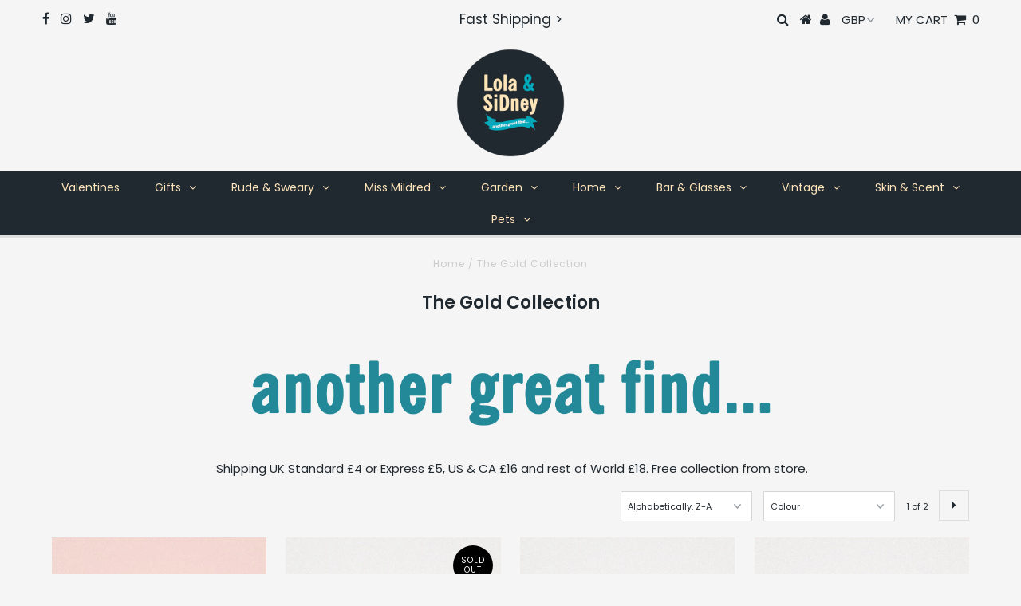

--- FILE ---
content_type: text/html; charset=utf-8
request_url: https://lolaandsidney.com/collections/the-gold-collection
body_size: 31368
content:
<!DOCTYPE html>
<!--[if lt IE 7 ]><html class="ie ie6" lang="en"> <![endif]-->
<!--[if IE 7 ]><html class="ie ie7" lang="en"> <![endif]-->
<!--[if IE 8 ]><html class="ie ie8" lang="en"> <![endif]-->
<!--[if (gte IE 9)|!(IE)]><!--><html lang="en" class="no-js"> <!--<![endif]-->
<head>
  <meta name="google-site-verification" content="qsPu77LB6BLLZlh84wWgI833I7-xBynpte3dlSU4ywA" />

  <meta charset="utf-8" />
  

<meta property="og:type" content="website">
<meta property="og:title" content="The Gold Collection">
<meta property="og:url" content="https://lolaandsidney.com/collections/the-gold-collection">

<meta property="og:description" content="Shop gold colour items for the home.">



<meta property="og:site_name" content="Lola &amp; SiDney">



<meta name="twitter:card" content="summary">


<meta name="twitter:site" content="@lolaandsidney">


  <!-- Basic Page Needs
================================================== -->

  <title>
    The Gold Collection &ndash; Lola &amp; SiDney
  </title>
  
  <meta name="description" content="Shop gold colour items for the home." />
  
  <link rel="canonical" href="https://lolaandsidney.com/collections/the-gold-collection" />

  <!-- CSS
================================================== -->

  


































































  <link href="//lolaandsidney.com/cdn/shop/t/2/assets/stylesheet.css?v=40508563985340278271765912990" rel="stylesheet" type="text/css" media="all" />
  <link href="//lolaandsidney.com/cdn/shop/t/2/assets/queries.css?v=61873059661373657171595274215" rel="stylesheet" type="text/css" media="all" />

  <!-- JS
================================================== -->

  <script src="//ajax.googleapis.com/ajax/libs/jquery/2.2.3/jquery.min.js" type="text/javascript"></script>
   <script src="//lolaandsidney.com/cdn/shop/t/2/assets/eventemitter3.min.js?v=27939738353326123541669678597" type="text/javascript"></script>
<script src="//lolaandsidney.com/cdn/s/javascripts/currencies.js" type="text/javascript"></script>
<script src="//lolaandsidney.com/cdn/shop/t/2/assets/jquery.currencies.min.js?v=175057760772006623221574681058" type="text/javascript"></script>

<script>

Currency.format = 'money_with_currency_format';
var shopCurrency = 'GBP';

/* Sometimes merchants change their shop currency, let's tell our JavaScript file */
Currency.moneyFormats[shopCurrency].money_with_currency_format = "£{{amount}} GBP";
Currency.moneyFormats[shopCurrency].money_format = "£{{amount}}";

/* Default currency */
var defaultCurrency = 'GBP';

/* Cookie currency */
var cookieCurrency = Currency.cookie.read();

$( document ).ready(function() {
  /* Fix for customer account pages */
  jQuery('span.money span.money').each(function() {
    jQuery(this).parents('span.money').removeClass('money');
  });

  /* Saving the current price */
  jQuery('span.money').each(function() {
    jQuery(this).attr('data-currency-GBP', jQuery(this).html());
  });

  // If there's no cookie.
  if (cookieCurrency == null) {
    if (shopCurrency !== defaultCurrency) {
      Currency.convertAll(shopCurrency, defaultCurrency);
    }
    else {
      Currency.currentCurrency = defaultCurrency;
    }
  }
  // If the cookie value does not correspond to any value in the currency dropdown.
  else if (jQuery('[name=currencies]').size() && jQuery('[name=currencies] option[value=' + cookieCurrency + ']').size() === 0) {
    Currency.currentCurrency = shopCurrency;
    Currency.cookie.write(shopCurrency);
  }
  // If the cookie value is the same as the shop currency set in settings.
  else if (cookieCurrency === shopCurrency) {
    Currency.currentCurrency = shopCurrency;
  }
  // If the cookie currency is different than the shop currency.
  else {
    Currency.currentCurrency = cookieCurrency || GBP;
  }

  // Update (on load) the currency shown in currency picker to currentCurrrency.
  jQuery('[name=currencies]').val(Currency.currentCurrency).change(function() {
    var newCurrency = jQuery(this).val();

    Currency.convertAll(Currency.currentCurrency, newCurrency);
  });

  // Convert all currencies with span.money to currentCurrrency on doc.ready load.
  Currency.convertAll(shopCurrency, Currency.currentCurrency);
});

</script>

<script src="//lolaandsidney.com/cdn/shop/t/2/assets/theme.js?v=90394647269149737051686225663" type="text/javascript"></script>
  <script src="//lolaandsidney.com/cdn/shopifycloud/storefront/assets/themes_support/option_selection-b017cd28.js" type="text/javascript"></script>

  

  <!--[if lt IE 9]>
<script src="//html5shim.googlecode.com/svn/trunk/html5.js"></script>
<![endif]-->

  <meta name="viewport" content="width=device-width, initial-scale=1, maximum-scale=1">

  
    <link rel="shortcut icon" href="//lolaandsidney.com/cdn/shop/files/ls-fav_32x32.png?v=1613696615" type="image/png" />
  

  
  <script>window.performance && window.performance.mark && window.performance.mark('shopify.content_for_header.start');</script><meta name="google-site-verification" content="qsPu77LB6BLLZlh84wWgI833I7-xBynpte3dlSU4ywA">
<meta name="facebook-domain-verification" content="qlypww0s30yyl7ijoqhv6iyfi2ob43">
<meta name="facebook-domain-verification" content="8s4uhpw49rsrkvco4okmw7k636a38y">
<meta id="shopify-digital-wallet" name="shopify-digital-wallet" content="/28142010443/digital_wallets/dialog">
<meta name="shopify-checkout-api-token" content="dd6848cfd3a8e595f20a0d9975f15921">
<link rel="alternate" type="application/atom+xml" title="Feed" href="/collections/the-gold-collection.atom" />
<link rel="next" href="/collections/the-gold-collection?page=2">
<link rel="alternate" type="application/json+oembed" href="https://lolaandsidney.com/collections/the-gold-collection.oembed">
<script async="async" src="/checkouts/internal/preloads.js?locale=en-GB"></script>
<link rel="preconnect" href="https://shop.app" crossorigin="anonymous">
<script async="async" src="https://shop.app/checkouts/internal/preloads.js?locale=en-GB&shop_id=28142010443" crossorigin="anonymous"></script>
<script id="apple-pay-shop-capabilities" type="application/json">{"shopId":28142010443,"countryCode":"GB","currencyCode":"GBP","merchantCapabilities":["supports3DS"],"merchantId":"gid:\/\/shopify\/Shop\/28142010443","merchantName":"Lola \u0026 SiDney","requiredBillingContactFields":["postalAddress","email","phone"],"requiredShippingContactFields":["postalAddress","email","phone"],"shippingType":"shipping","supportedNetworks":["visa","maestro","masterCard","amex","discover","elo"],"total":{"type":"pending","label":"Lola \u0026 SiDney","amount":"1.00"},"shopifyPaymentsEnabled":true,"supportsSubscriptions":true}</script>
<script id="shopify-features" type="application/json">{"accessToken":"dd6848cfd3a8e595f20a0d9975f15921","betas":["rich-media-storefront-analytics"],"domain":"lolaandsidney.com","predictiveSearch":true,"shopId":28142010443,"locale":"en"}</script>
<script>var Shopify = Shopify || {};
Shopify.shop = "lola-and-sidney.myshopify.com";
Shopify.locale = "en";
Shopify.currency = {"active":"GBP","rate":"1.0"};
Shopify.country = "GB";
Shopify.theme = {"name":"Testament","id":79692005451,"schema_name":"Testament","schema_version":"6.3","theme_store_id":null,"role":"main"};
Shopify.theme.handle = "null";
Shopify.theme.style = {"id":null,"handle":null};
Shopify.cdnHost = "lolaandsidney.com/cdn";
Shopify.routes = Shopify.routes || {};
Shopify.routes.root = "/";</script>
<script type="module">!function(o){(o.Shopify=o.Shopify||{}).modules=!0}(window);</script>
<script>!function(o){function n(){var o=[];function n(){o.push(Array.prototype.slice.apply(arguments))}return n.q=o,n}var t=o.Shopify=o.Shopify||{};t.loadFeatures=n(),t.autoloadFeatures=n()}(window);</script>
<script>
  window.ShopifyPay = window.ShopifyPay || {};
  window.ShopifyPay.apiHost = "shop.app\/pay";
  window.ShopifyPay.redirectState = null;
</script>
<script id="shop-js-analytics" type="application/json">{"pageType":"collection"}</script>
<script defer="defer" async type="module" src="//lolaandsidney.com/cdn/shopifycloud/shop-js/modules/v2/client.init-shop-cart-sync_BT-GjEfc.en.esm.js"></script>
<script defer="defer" async type="module" src="//lolaandsidney.com/cdn/shopifycloud/shop-js/modules/v2/chunk.common_D58fp_Oc.esm.js"></script>
<script defer="defer" async type="module" src="//lolaandsidney.com/cdn/shopifycloud/shop-js/modules/v2/chunk.modal_xMitdFEc.esm.js"></script>
<script type="module">
  await import("//lolaandsidney.com/cdn/shopifycloud/shop-js/modules/v2/client.init-shop-cart-sync_BT-GjEfc.en.esm.js");
await import("//lolaandsidney.com/cdn/shopifycloud/shop-js/modules/v2/chunk.common_D58fp_Oc.esm.js");
await import("//lolaandsidney.com/cdn/shopifycloud/shop-js/modules/v2/chunk.modal_xMitdFEc.esm.js");

  window.Shopify.SignInWithShop?.initShopCartSync?.({"fedCMEnabled":true,"windoidEnabled":true});

</script>
<script>
  window.Shopify = window.Shopify || {};
  if (!window.Shopify.featureAssets) window.Shopify.featureAssets = {};
  window.Shopify.featureAssets['shop-js'] = {"shop-cart-sync":["modules/v2/client.shop-cart-sync_DZOKe7Ll.en.esm.js","modules/v2/chunk.common_D58fp_Oc.esm.js","modules/v2/chunk.modal_xMitdFEc.esm.js"],"init-fed-cm":["modules/v2/client.init-fed-cm_B6oLuCjv.en.esm.js","modules/v2/chunk.common_D58fp_Oc.esm.js","modules/v2/chunk.modal_xMitdFEc.esm.js"],"shop-cash-offers":["modules/v2/client.shop-cash-offers_D2sdYoxE.en.esm.js","modules/v2/chunk.common_D58fp_Oc.esm.js","modules/v2/chunk.modal_xMitdFEc.esm.js"],"shop-login-button":["modules/v2/client.shop-login-button_QeVjl5Y3.en.esm.js","modules/v2/chunk.common_D58fp_Oc.esm.js","modules/v2/chunk.modal_xMitdFEc.esm.js"],"pay-button":["modules/v2/client.pay-button_DXTOsIq6.en.esm.js","modules/v2/chunk.common_D58fp_Oc.esm.js","modules/v2/chunk.modal_xMitdFEc.esm.js"],"shop-button":["modules/v2/client.shop-button_DQZHx9pm.en.esm.js","modules/v2/chunk.common_D58fp_Oc.esm.js","modules/v2/chunk.modal_xMitdFEc.esm.js"],"avatar":["modules/v2/client.avatar_BTnouDA3.en.esm.js"],"init-windoid":["modules/v2/client.init-windoid_CR1B-cfM.en.esm.js","modules/v2/chunk.common_D58fp_Oc.esm.js","modules/v2/chunk.modal_xMitdFEc.esm.js"],"init-shop-for-new-customer-accounts":["modules/v2/client.init-shop-for-new-customer-accounts_C_vY_xzh.en.esm.js","modules/v2/client.shop-login-button_QeVjl5Y3.en.esm.js","modules/v2/chunk.common_D58fp_Oc.esm.js","modules/v2/chunk.modal_xMitdFEc.esm.js"],"init-shop-email-lookup-coordinator":["modules/v2/client.init-shop-email-lookup-coordinator_BI7n9ZSv.en.esm.js","modules/v2/chunk.common_D58fp_Oc.esm.js","modules/v2/chunk.modal_xMitdFEc.esm.js"],"init-shop-cart-sync":["modules/v2/client.init-shop-cart-sync_BT-GjEfc.en.esm.js","modules/v2/chunk.common_D58fp_Oc.esm.js","modules/v2/chunk.modal_xMitdFEc.esm.js"],"shop-toast-manager":["modules/v2/client.shop-toast-manager_DiYdP3xc.en.esm.js","modules/v2/chunk.common_D58fp_Oc.esm.js","modules/v2/chunk.modal_xMitdFEc.esm.js"],"init-customer-accounts":["modules/v2/client.init-customer-accounts_D9ZNqS-Q.en.esm.js","modules/v2/client.shop-login-button_QeVjl5Y3.en.esm.js","modules/v2/chunk.common_D58fp_Oc.esm.js","modules/v2/chunk.modal_xMitdFEc.esm.js"],"init-customer-accounts-sign-up":["modules/v2/client.init-customer-accounts-sign-up_iGw4briv.en.esm.js","modules/v2/client.shop-login-button_QeVjl5Y3.en.esm.js","modules/v2/chunk.common_D58fp_Oc.esm.js","modules/v2/chunk.modal_xMitdFEc.esm.js"],"shop-follow-button":["modules/v2/client.shop-follow-button_CqMgW2wH.en.esm.js","modules/v2/chunk.common_D58fp_Oc.esm.js","modules/v2/chunk.modal_xMitdFEc.esm.js"],"checkout-modal":["modules/v2/client.checkout-modal_xHeaAweL.en.esm.js","modules/v2/chunk.common_D58fp_Oc.esm.js","modules/v2/chunk.modal_xMitdFEc.esm.js"],"shop-login":["modules/v2/client.shop-login_D91U-Q7h.en.esm.js","modules/v2/chunk.common_D58fp_Oc.esm.js","modules/v2/chunk.modal_xMitdFEc.esm.js"],"lead-capture":["modules/v2/client.lead-capture_BJmE1dJe.en.esm.js","modules/v2/chunk.common_D58fp_Oc.esm.js","modules/v2/chunk.modal_xMitdFEc.esm.js"],"payment-terms":["modules/v2/client.payment-terms_Ci9AEqFq.en.esm.js","modules/v2/chunk.common_D58fp_Oc.esm.js","modules/v2/chunk.modal_xMitdFEc.esm.js"]};
</script>
<script id="__st">var __st={"a":28142010443,"offset":0,"reqid":"229b49b3-a019-4d64-a81d-3e72fd90c7bc-1769486951","pageurl":"lolaandsidney.com\/collections\/the-gold-collection","u":"286ddefba8e7","p":"collection","rtyp":"collection","rid":383702827224};</script>
<script>window.ShopifyPaypalV4VisibilityTracking = true;</script>
<script id="captcha-bootstrap">!function(){'use strict';const t='contact',e='account',n='new_comment',o=[[t,t],['blogs',n],['comments',n],[t,'customer']],c=[[e,'customer_login'],[e,'guest_login'],[e,'recover_customer_password'],[e,'create_customer']],r=t=>t.map((([t,e])=>`form[action*='/${t}']:not([data-nocaptcha='true']) input[name='form_type'][value='${e}']`)).join(','),a=t=>()=>t?[...document.querySelectorAll(t)].map((t=>t.form)):[];function s(){const t=[...o],e=r(t);return a(e)}const i='password',u='form_key',d=['recaptcha-v3-token','g-recaptcha-response','h-captcha-response',i],f=()=>{try{return window.sessionStorage}catch{return}},m='__shopify_v',_=t=>t.elements[u];function p(t,e,n=!1){try{const o=window.sessionStorage,c=JSON.parse(o.getItem(e)),{data:r}=function(t){const{data:e,action:n}=t;return t[m]||n?{data:e,action:n}:{data:t,action:n}}(c);for(const[e,n]of Object.entries(r))t.elements[e]&&(t.elements[e].value=n);n&&o.removeItem(e)}catch(o){console.error('form repopulation failed',{error:o})}}const l='form_type',E='cptcha';function T(t){t.dataset[E]=!0}const w=window,h=w.document,L='Shopify',v='ce_forms',y='captcha';let A=!1;((t,e)=>{const n=(g='f06e6c50-85a8-45c8-87d0-21a2b65856fe',I='https://cdn.shopify.com/shopifycloud/storefront-forms-hcaptcha/ce_storefront_forms_captcha_hcaptcha.v1.5.2.iife.js',D={infoText:'Protected by hCaptcha',privacyText:'Privacy',termsText:'Terms'},(t,e,n)=>{const o=w[L][v],c=o.bindForm;if(c)return c(t,g,e,D).then(n);var r;o.q.push([[t,g,e,D],n]),r=I,A||(h.body.append(Object.assign(h.createElement('script'),{id:'captcha-provider',async:!0,src:r})),A=!0)});var g,I,D;w[L]=w[L]||{},w[L][v]=w[L][v]||{},w[L][v].q=[],w[L][y]=w[L][y]||{},w[L][y].protect=function(t,e){n(t,void 0,e),T(t)},Object.freeze(w[L][y]),function(t,e,n,w,h,L){const[v,y,A,g]=function(t,e,n){const i=e?o:[],u=t?c:[],d=[...i,...u],f=r(d),m=r(i),_=r(d.filter((([t,e])=>n.includes(e))));return[a(f),a(m),a(_),s()]}(w,h,L),I=t=>{const e=t.target;return e instanceof HTMLFormElement?e:e&&e.form},D=t=>v().includes(t);t.addEventListener('submit',(t=>{const e=I(t);if(!e)return;const n=D(e)&&!e.dataset.hcaptchaBound&&!e.dataset.recaptchaBound,o=_(e),c=g().includes(e)&&(!o||!o.value);(n||c)&&t.preventDefault(),c&&!n&&(function(t){try{if(!f())return;!function(t){const e=f();if(!e)return;const n=_(t);if(!n)return;const o=n.value;o&&e.removeItem(o)}(t);const e=Array.from(Array(32),(()=>Math.random().toString(36)[2])).join('');!function(t,e){_(t)||t.append(Object.assign(document.createElement('input'),{type:'hidden',name:u})),t.elements[u].value=e}(t,e),function(t,e){const n=f();if(!n)return;const o=[...t.querySelectorAll(`input[type='${i}']`)].map((({name:t})=>t)),c=[...d,...o],r={};for(const[a,s]of new FormData(t).entries())c.includes(a)||(r[a]=s);n.setItem(e,JSON.stringify({[m]:1,action:t.action,data:r}))}(t,e)}catch(e){console.error('failed to persist form',e)}}(e),e.submit())}));const S=(t,e)=>{t&&!t.dataset[E]&&(n(t,e.some((e=>e===t))),T(t))};for(const o of['focusin','change'])t.addEventListener(o,(t=>{const e=I(t);D(e)&&S(e,y())}));const B=e.get('form_key'),M=e.get(l),P=B&&M;t.addEventListener('DOMContentLoaded',(()=>{const t=y();if(P)for(const e of t)e.elements[l].value===M&&p(e,B);[...new Set([...A(),...v().filter((t=>'true'===t.dataset.shopifyCaptcha))])].forEach((e=>S(e,t)))}))}(h,new URLSearchParams(w.location.search),n,t,e,['guest_login'])})(!0,!0)}();</script>
<script integrity="sha256-4kQ18oKyAcykRKYeNunJcIwy7WH5gtpwJnB7kiuLZ1E=" data-source-attribution="shopify.loadfeatures" defer="defer" src="//lolaandsidney.com/cdn/shopifycloud/storefront/assets/storefront/load_feature-a0a9edcb.js" crossorigin="anonymous"></script>
<script crossorigin="anonymous" defer="defer" src="//lolaandsidney.com/cdn/shopifycloud/storefront/assets/shopify_pay/storefront-65b4c6d7.js?v=20250812"></script>
<script data-source-attribution="shopify.dynamic_checkout.dynamic.init">var Shopify=Shopify||{};Shopify.PaymentButton=Shopify.PaymentButton||{isStorefrontPortableWallets:!0,init:function(){window.Shopify.PaymentButton.init=function(){};var t=document.createElement("script");t.src="https://lolaandsidney.com/cdn/shopifycloud/portable-wallets/latest/portable-wallets.en.js",t.type="module",document.head.appendChild(t)}};
</script>
<script data-source-attribution="shopify.dynamic_checkout.buyer_consent">
  function portableWalletsHideBuyerConsent(e){var t=document.getElementById("shopify-buyer-consent"),n=document.getElementById("shopify-subscription-policy-button");t&&n&&(t.classList.add("hidden"),t.setAttribute("aria-hidden","true"),n.removeEventListener("click",e))}function portableWalletsShowBuyerConsent(e){var t=document.getElementById("shopify-buyer-consent"),n=document.getElementById("shopify-subscription-policy-button");t&&n&&(t.classList.remove("hidden"),t.removeAttribute("aria-hidden"),n.addEventListener("click",e))}window.Shopify?.PaymentButton&&(window.Shopify.PaymentButton.hideBuyerConsent=portableWalletsHideBuyerConsent,window.Shopify.PaymentButton.showBuyerConsent=portableWalletsShowBuyerConsent);
</script>
<script data-source-attribution="shopify.dynamic_checkout.cart.bootstrap">document.addEventListener("DOMContentLoaded",(function(){function t(){return document.querySelector("shopify-accelerated-checkout-cart, shopify-accelerated-checkout")}if(t())Shopify.PaymentButton.init();else{new MutationObserver((function(e,n){t()&&(Shopify.PaymentButton.init(),n.disconnect())})).observe(document.body,{childList:!0,subtree:!0})}}));
</script>
<script id='scb4127' type='text/javascript' async='' src='https://lolaandsidney.com/cdn/shopifycloud/privacy-banner/storefront-banner.js'></script><link id="shopify-accelerated-checkout-styles" rel="stylesheet" media="screen" href="https://lolaandsidney.com/cdn/shopifycloud/portable-wallets/latest/accelerated-checkout-backwards-compat.css" crossorigin="anonymous">
<style id="shopify-accelerated-checkout-cart">
        #shopify-buyer-consent {
  margin-top: 1em;
  display: inline-block;
  width: 100%;
}

#shopify-buyer-consent.hidden {
  display: none;
}

#shopify-subscription-policy-button {
  background: none;
  border: none;
  padding: 0;
  text-decoration: underline;
  font-size: inherit;
  cursor: pointer;
}

#shopify-subscription-policy-button::before {
  box-shadow: none;
}

      </style>

<script>window.performance && window.performance.mark && window.performance.mark('shopify.content_for_header.end');</script>
  <script type="text/javascript">
    new WOW().init();
  </script>
  <link rel="next" href="/next"/>
  <link rel="prev" href="/prev"/>
<meta property="og:image" content="https://cdn.shopify.com/s/files/1/0281/4201/0443/files/lola-and-sidney-shop-10th-birthday.jpg?v=1750961016" />
<meta property="og:image:secure_url" content="https://cdn.shopify.com/s/files/1/0281/4201/0443/files/lola-and-sidney-shop-10th-birthday.jpg?v=1750961016" />
<meta property="og:image:width" content="3024" />
<meta property="og:image:height" content="4032" />
<link href="https://monorail-edge.shopifysvc.com" rel="dns-prefetch">
<script>(function(){if ("sendBeacon" in navigator && "performance" in window) {try {var session_token_from_headers = performance.getEntriesByType('navigation')[0].serverTiming.find(x => x.name == '_s').description;} catch {var session_token_from_headers = undefined;}var session_cookie_matches = document.cookie.match(/_shopify_s=([^;]*)/);var session_token_from_cookie = session_cookie_matches && session_cookie_matches.length === 2 ? session_cookie_matches[1] : "";var session_token = session_token_from_headers || session_token_from_cookie || "";function handle_abandonment_event(e) {var entries = performance.getEntries().filter(function(entry) {return /monorail-edge.shopifysvc.com/.test(entry.name);});if (!window.abandonment_tracked && entries.length === 0) {window.abandonment_tracked = true;var currentMs = Date.now();var navigation_start = performance.timing.navigationStart;var payload = {shop_id: 28142010443,url: window.location.href,navigation_start,duration: currentMs - navigation_start,session_token,page_type: "collection"};window.navigator.sendBeacon("https://monorail-edge.shopifysvc.com/v1/produce", JSON.stringify({schema_id: "online_store_buyer_site_abandonment/1.1",payload: payload,metadata: {event_created_at_ms: currentMs,event_sent_at_ms: currentMs}}));}}window.addEventListener('pagehide', handle_abandonment_event);}}());</script>
<script id="web-pixels-manager-setup">(function e(e,d,r,n,o){if(void 0===o&&(o={}),!Boolean(null===(a=null===(i=window.Shopify)||void 0===i?void 0:i.analytics)||void 0===a?void 0:a.replayQueue)){var i,a;window.Shopify=window.Shopify||{};var t=window.Shopify;t.analytics=t.analytics||{};var s=t.analytics;s.replayQueue=[],s.publish=function(e,d,r){return s.replayQueue.push([e,d,r]),!0};try{self.performance.mark("wpm:start")}catch(e){}var l=function(){var e={modern:/Edge?\/(1{2}[4-9]|1[2-9]\d|[2-9]\d{2}|\d{4,})\.\d+(\.\d+|)|Firefox\/(1{2}[4-9]|1[2-9]\d|[2-9]\d{2}|\d{4,})\.\d+(\.\d+|)|Chrom(ium|e)\/(9{2}|\d{3,})\.\d+(\.\d+|)|(Maci|X1{2}).+ Version\/(15\.\d+|(1[6-9]|[2-9]\d|\d{3,})\.\d+)([,.]\d+|)( \(\w+\)|)( Mobile\/\w+|) Safari\/|Chrome.+OPR\/(9{2}|\d{3,})\.\d+\.\d+|(CPU[ +]OS|iPhone[ +]OS|CPU[ +]iPhone|CPU IPhone OS|CPU iPad OS)[ +]+(15[._]\d+|(1[6-9]|[2-9]\d|\d{3,})[._]\d+)([._]\d+|)|Android:?[ /-](13[3-9]|1[4-9]\d|[2-9]\d{2}|\d{4,})(\.\d+|)(\.\d+|)|Android.+Firefox\/(13[5-9]|1[4-9]\d|[2-9]\d{2}|\d{4,})\.\d+(\.\d+|)|Android.+Chrom(ium|e)\/(13[3-9]|1[4-9]\d|[2-9]\d{2}|\d{4,})\.\d+(\.\d+|)|SamsungBrowser\/([2-9]\d|\d{3,})\.\d+/,legacy:/Edge?\/(1[6-9]|[2-9]\d|\d{3,})\.\d+(\.\d+|)|Firefox\/(5[4-9]|[6-9]\d|\d{3,})\.\d+(\.\d+|)|Chrom(ium|e)\/(5[1-9]|[6-9]\d|\d{3,})\.\d+(\.\d+|)([\d.]+$|.*Safari\/(?![\d.]+ Edge\/[\d.]+$))|(Maci|X1{2}).+ Version\/(10\.\d+|(1[1-9]|[2-9]\d|\d{3,})\.\d+)([,.]\d+|)( \(\w+\)|)( Mobile\/\w+|) Safari\/|Chrome.+OPR\/(3[89]|[4-9]\d|\d{3,})\.\d+\.\d+|(CPU[ +]OS|iPhone[ +]OS|CPU[ +]iPhone|CPU IPhone OS|CPU iPad OS)[ +]+(10[._]\d+|(1[1-9]|[2-9]\d|\d{3,})[._]\d+)([._]\d+|)|Android:?[ /-](13[3-9]|1[4-9]\d|[2-9]\d{2}|\d{4,})(\.\d+|)(\.\d+|)|Mobile Safari.+OPR\/([89]\d|\d{3,})\.\d+\.\d+|Android.+Firefox\/(13[5-9]|1[4-9]\d|[2-9]\d{2}|\d{4,})\.\d+(\.\d+|)|Android.+Chrom(ium|e)\/(13[3-9]|1[4-9]\d|[2-9]\d{2}|\d{4,})\.\d+(\.\d+|)|Android.+(UC? ?Browser|UCWEB|U3)[ /]?(15\.([5-9]|\d{2,})|(1[6-9]|[2-9]\d|\d{3,})\.\d+)\.\d+|SamsungBrowser\/(5\.\d+|([6-9]|\d{2,})\.\d+)|Android.+MQ{2}Browser\/(14(\.(9|\d{2,})|)|(1[5-9]|[2-9]\d|\d{3,})(\.\d+|))(\.\d+|)|K[Aa][Ii]OS\/(3\.\d+|([4-9]|\d{2,})\.\d+)(\.\d+|)/},d=e.modern,r=e.legacy,n=navigator.userAgent;return n.match(d)?"modern":n.match(r)?"legacy":"unknown"}(),u="modern"===l?"modern":"legacy",c=(null!=n?n:{modern:"",legacy:""})[u],f=function(e){return[e.baseUrl,"/wpm","/b",e.hashVersion,"modern"===e.buildTarget?"m":"l",".js"].join("")}({baseUrl:d,hashVersion:r,buildTarget:u}),m=function(e){var d=e.version,r=e.bundleTarget,n=e.surface,o=e.pageUrl,i=e.monorailEndpoint;return{emit:function(e){var a=e.status,t=e.errorMsg,s=(new Date).getTime(),l=JSON.stringify({metadata:{event_sent_at_ms:s},events:[{schema_id:"web_pixels_manager_load/3.1",payload:{version:d,bundle_target:r,page_url:o,status:a,surface:n,error_msg:t},metadata:{event_created_at_ms:s}}]});if(!i)return console&&console.warn&&console.warn("[Web Pixels Manager] No Monorail endpoint provided, skipping logging."),!1;try{return self.navigator.sendBeacon.bind(self.navigator)(i,l)}catch(e){}var u=new XMLHttpRequest;try{return u.open("POST",i,!0),u.setRequestHeader("Content-Type","text/plain"),u.send(l),!0}catch(e){return console&&console.warn&&console.warn("[Web Pixels Manager] Got an unhandled error while logging to Monorail."),!1}}}}({version:r,bundleTarget:l,surface:e.surface,pageUrl:self.location.href,monorailEndpoint:e.monorailEndpoint});try{o.browserTarget=l,function(e){var d=e.src,r=e.async,n=void 0===r||r,o=e.onload,i=e.onerror,a=e.sri,t=e.scriptDataAttributes,s=void 0===t?{}:t,l=document.createElement("script"),u=document.querySelector("head"),c=document.querySelector("body");if(l.async=n,l.src=d,a&&(l.integrity=a,l.crossOrigin="anonymous"),s)for(var f in s)if(Object.prototype.hasOwnProperty.call(s,f))try{l.dataset[f]=s[f]}catch(e){}if(o&&l.addEventListener("load",o),i&&l.addEventListener("error",i),u)u.appendChild(l);else{if(!c)throw new Error("Did not find a head or body element to append the script");c.appendChild(l)}}({src:f,async:!0,onload:function(){if(!function(){var e,d;return Boolean(null===(d=null===(e=window.Shopify)||void 0===e?void 0:e.analytics)||void 0===d?void 0:d.initialized)}()){var d=window.webPixelsManager.init(e)||void 0;if(d){var r=window.Shopify.analytics;r.replayQueue.forEach((function(e){var r=e[0],n=e[1],o=e[2];d.publishCustomEvent(r,n,o)})),r.replayQueue=[],r.publish=d.publishCustomEvent,r.visitor=d.visitor,r.initialized=!0}}},onerror:function(){return m.emit({status:"failed",errorMsg:"".concat(f," has failed to load")})},sri:function(e){var d=/^sha384-[A-Za-z0-9+/=]+$/;return"string"==typeof e&&d.test(e)}(c)?c:"",scriptDataAttributes:o}),m.emit({status:"loading"})}catch(e){m.emit({status:"failed",errorMsg:(null==e?void 0:e.message)||"Unknown error"})}}})({shopId: 28142010443,storefrontBaseUrl: "https://lolaandsidney.com",extensionsBaseUrl: "https://extensions.shopifycdn.com/cdn/shopifycloud/web-pixels-manager",monorailEndpoint: "https://monorail-edge.shopifysvc.com/unstable/produce_batch",surface: "storefront-renderer",enabledBetaFlags: ["2dca8a86"],webPixelsConfigList: [{"id":"1016037750","configuration":"{\"config\":\"{\\\"google_tag_ids\\\":[\\\"G-L6J0ZCG0SJ\\\",\\\"GT-WVC2M3T\\\"],\\\"target_country\\\":\\\"GB\\\",\\\"gtag_events\\\":[{\\\"type\\\":\\\"search\\\",\\\"action_label\\\":\\\"G-L6J0ZCG0SJ\\\"},{\\\"type\\\":\\\"begin_checkout\\\",\\\"action_label\\\":\\\"G-L6J0ZCG0SJ\\\"},{\\\"type\\\":\\\"view_item\\\",\\\"action_label\\\":[\\\"G-L6J0ZCG0SJ\\\",\\\"MC-20JHQPMCQZ\\\"]},{\\\"type\\\":\\\"purchase\\\",\\\"action_label\\\":[\\\"G-L6J0ZCG0SJ\\\",\\\"MC-20JHQPMCQZ\\\"]},{\\\"type\\\":\\\"page_view\\\",\\\"action_label\\\":[\\\"G-L6J0ZCG0SJ\\\",\\\"MC-20JHQPMCQZ\\\"]},{\\\"type\\\":\\\"add_payment_info\\\",\\\"action_label\\\":\\\"G-L6J0ZCG0SJ\\\"},{\\\"type\\\":\\\"add_to_cart\\\",\\\"action_label\\\":\\\"G-L6J0ZCG0SJ\\\"}],\\\"enable_monitoring_mode\\\":false}\"}","eventPayloadVersion":"v1","runtimeContext":"OPEN","scriptVersion":"b2a88bafab3e21179ed38636efcd8a93","type":"APP","apiClientId":1780363,"privacyPurposes":[],"dataSharingAdjustments":{"protectedCustomerApprovalScopes":["read_customer_address","read_customer_email","read_customer_name","read_customer_personal_data","read_customer_phone"]}},{"id":"shopify-app-pixel","configuration":"{}","eventPayloadVersion":"v1","runtimeContext":"STRICT","scriptVersion":"0450","apiClientId":"shopify-pixel","type":"APP","privacyPurposes":["ANALYTICS","MARKETING"]},{"id":"shopify-custom-pixel","eventPayloadVersion":"v1","runtimeContext":"LAX","scriptVersion":"0450","apiClientId":"shopify-pixel","type":"CUSTOM","privacyPurposes":["ANALYTICS","MARKETING"]}],isMerchantRequest: false,initData: {"shop":{"name":"Lola \u0026 SiDney","paymentSettings":{"currencyCode":"GBP"},"myshopifyDomain":"lola-and-sidney.myshopify.com","countryCode":"GB","storefrontUrl":"https:\/\/lolaandsidney.com"},"customer":null,"cart":null,"checkout":null,"productVariants":[],"purchasingCompany":null},},"https://lolaandsidney.com/cdn","fcfee988w5aeb613cpc8e4bc33m6693e112",{"modern":"","legacy":""},{"shopId":"28142010443","storefrontBaseUrl":"https:\/\/lolaandsidney.com","extensionBaseUrl":"https:\/\/extensions.shopifycdn.com\/cdn\/shopifycloud\/web-pixels-manager","surface":"storefront-renderer","enabledBetaFlags":"[\"2dca8a86\"]","isMerchantRequest":"false","hashVersion":"fcfee988w5aeb613cpc8e4bc33m6693e112","publish":"custom","events":"[[\"page_viewed\",{}],[\"collection_viewed\",{\"collection\":{\"id\":\"383702827224\",\"title\":\"The Gold Collection\",\"productVariants\":[{\"price\":{\"amount\":48.0,\"currencyCode\":\"GBP\"},\"product\":{\"title\":\"Yvonne Ellen Gold Slogan Cutlery Set - 16 pieces\",\"vendor\":\"Yvonne Ellen\",\"id\":\"15395368730998\",\"untranslatedTitle\":\"Yvonne Ellen Gold Slogan Cutlery Set - 16 pieces\",\"url\":\"\/products\/yvonne-ellen-gold-slogan-cutlery-set-16-pieces\",\"type\":\"Tableware\"},\"id\":\"56477777527158\",\"image\":{\"src\":\"\/\/lolaandsidney.com\/cdn\/shop\/files\/Yvonne-Ellen-Gold-Cutlery-Set.jpg?v=1760732028\"},\"sku\":\"YECUTLERY16\",\"title\":\"Default Title\",\"untranslatedTitle\":\"Default Title\"},{\"price\":{\"amount\":29.5,\"currencyCode\":\"GBP\"},\"product\":{\"title\":\"Webbed Feet Oval Bird Mirror\",\"vendor\":\"Chehoma\",\"id\":\"7922524324056\",\"untranslatedTitle\":\"Webbed Feet Oval Bird Mirror\",\"url\":\"\/products\/webbed-feet-oval-bird-mirror\",\"type\":\"Decoration\"},\"id\":\"43624221081816\",\"image\":{\"src\":\"\/\/lolaandsidney.com\/cdn\/shop\/products\/oval-mirror-webbed-feet.jpg?v=1673704255\"},\"sku\":\"23777\",\"title\":\"Default Title\",\"untranslatedTitle\":\"Default Title\"},{\"price\":{\"amount\":120.0,\"currencyCode\":\"GBP\"},\"product\":{\"title\":\"Vase with Bunny Rabbits - Gold Ceramic\",\"vendor\":\"Werner Voss\",\"id\":\"14648315085174\",\"untranslatedTitle\":\"Vase with Bunny Rabbits - Gold Ceramic\",\"url\":\"\/products\/vase-with-bunny-rabbits-gold-ceramic\",\"type\":\"Decoration\"},\"id\":\"53549922419062\",\"image\":{\"src\":\"\/\/lolaandsidney.com\/cdn\/shop\/files\/mulit-rabbit-vase-gold.jpg?v=1729620243\"},\"sku\":\"55353\",\"title\":\"Default Title\",\"untranslatedTitle\":\"Default Title\"},{\"price\":{\"amount\":35.0,\"currencyCode\":\"GBP\"},\"product\":{\"title\":\"Up Yours Finger Monkey Large - Gold\",\"vendor\":\"Lola and SiDney\",\"id\":\"8193475707096\",\"untranslatedTitle\":\"Up Yours Finger Monkey Large - Gold\",\"url\":\"\/products\/up-yours-finger-monkey-gold\",\"type\":\"Decoration\"},\"id\":\"44459475796184\",\"image\":{\"src\":\"\/\/lolaandsidney.com\/cdn\/shop\/files\/Up-Yours-Monkey-Gold.jpg?v=1709145955\"},\"sku\":\"7574\",\"title\":\"Default Title\",\"untranslatedTitle\":\"Default Title\"},{\"price\":{\"amount\":7.5,\"currencyCode\":\"GBP\"},\"product\":{\"title\":\"Up Yours Finger Monkey - Gold\",\"vendor\":\"Lola and SiDney\",\"id\":\"8193516863704\",\"untranslatedTitle\":\"Up Yours Finger Monkey - Gold\",\"url\":\"\/products\/up-yours-finger-chimp-gold\",\"type\":\"Decoration\"},\"id\":\"44459640160472\",\"image\":{\"src\":\"\/\/lolaandsidney.com\/cdn\/shop\/files\/Up-Yours-Monkey-Gold-Small.jpg?v=1709149793\"},\"sku\":\"8405\",\"title\":\"Default Title\",\"untranslatedTitle\":\"Default Title\"},{\"price\":{\"amount\":4.0,\"currencyCode\":\"GBP\"},\"product\":{\"title\":\"Teapot Design Metal Knob - Gold\",\"vendor\":\"Lola and SiDney\",\"id\":\"7076252745899\",\"untranslatedTitle\":\"Teapot Design Metal Knob - Gold\",\"url\":\"\/products\/teapot-design-metal-knob-gold\",\"type\":\"Decoration\"},\"id\":\"41094255018155\",\"image\":{\"src\":\"\/\/lolaandsidney.com\/cdn\/shop\/products\/gold-teapot-drawer-knob-handle.jpg?v=1634815583\"},\"sku\":\"\",\"title\":\"Default Title\",\"untranslatedTitle\":\"Default Title\"},{\"price\":{\"amount\":6.0,\"currencyCode\":\"GBP\"},\"product\":{\"title\":\"Squirrel Shaped Metal Knob - Gold\",\"vendor\":\"Lola and SiDney\",\"id\":\"8195627385048\",\"untranslatedTitle\":\"Squirrel Shaped Metal Knob - Gold\",\"url\":\"\/products\/squirrel-shaped-metal-knob-gold\",\"type\":\"Decoration\"},\"id\":\"44463807201496\",\"image\":{\"src\":\"\/\/lolaandsidney.com\/cdn\/shop\/files\/small-gold-squirrel-drawer-knob.jpg?v=1709224738\"},\"sku\":null,\"title\":\"Default Title\",\"untranslatedTitle\":\"Default Title\"},{\"price\":{\"amount\":8.5,\"currencyCode\":\"GBP\"},\"product\":{\"title\":\"Small Roman Head Bust - White and Gold\",\"vendor\":\"Dutch Imports\",\"id\":\"8501300625624\",\"untranslatedTitle\":\"Small Roman Head Bust - White and Gold\",\"url\":\"\/products\/roman-head-bust-white-and-gold\",\"type\":\"Decoration\"},\"id\":\"45310927864024\",\"image\":{\"src\":\"\/\/lolaandsidney.com\/cdn\/shop\/files\/mini-roman-bust-white-gold.jpg?v=1722434674\"},\"sku\":\"9915\",\"title\":\"Default Title\",\"untranslatedTitle\":\"Default Title\"},{\"price\":{\"amount\":26.5,\"currencyCode\":\"GBP\"},\"product\":{\"title\":\"Shark Mouth Tray - Gold\",\"vendor\":\"Dutch Imports\",\"id\":\"14634932765046\",\"untranslatedTitle\":\"Shark Mouth Tray - Gold\",\"url\":\"\/products\/shark-mouth-tray-gold\",\"type\":\"Decoration\"},\"id\":\"53519333392758\",\"image\":{\"src\":\"\/\/lolaandsidney.com\/cdn\/shop\/files\/Shark-Dish-open-mouth.jpg?v=1727970532\"},\"sku\":\"9241\",\"title\":\"Default Title\",\"untranslatedTitle\":\"Default Title\"},{\"price\":{\"amount\":28.5,\"currencyCode\":\"GBP\"},\"product\":{\"title\":\"Sacred Heart Gold Milagros Heart\",\"vendor\":\"Clayre and Eef\",\"id\":\"15317251031414\",\"untranslatedTitle\":\"Sacred Heart Gold Milagros Heart\",\"url\":\"\/products\/sacred-heart-gold-milagros-heart\",\"type\":\"Decoration\"},\"id\":\"56186509492598\",\"image\":{\"src\":\"\/\/lolaandsidney.com\/cdn\/shop\/files\/gold-milagros-heart-wall-decoration.jpg?v=1756668098\"},\"sku\":\"6PR4134\",\"title\":\"Default Title\",\"untranslatedTitle\":\"Default Title\"},{\"price\":{\"amount\":18.5,\"currencyCode\":\"GBP\"},\"product\":{\"title\":\"Rabbit Head - Medium (29cm)\",\"vendor\":\"Dutch Imports\",\"id\":\"7698213667032\",\"untranslatedTitle\":\"Rabbit Head - Medium (29cm)\",\"url\":\"\/products\/rabbit-head-medium\",\"type\":\"Decoration\"},\"id\":\"42896105341144\",\"image\":{\"src\":\"\/\/lolaandsidney.com\/cdn\/shop\/products\/rabbit-bunny-head-ornament-small-front.jpg?v=1653483603\"},\"sku\":\"7934\",\"title\":\"Default Title\",\"untranslatedTitle\":\"Default Title\"},{\"price\":{\"amount\":29.5,\"currencyCode\":\"GBP\"},\"product\":{\"title\":\"Rabbit Head - Large (39cm)\",\"vendor\":\"Dutch Imports\",\"id\":\"7698213339352\",\"untranslatedTitle\":\"Rabbit Head - Large (39cm)\",\"url\":\"\/products\/rabbit-head-large\",\"type\":\"Decoration\"},\"id\":\"42896104718552\",\"image\":{\"src\":\"\/\/lolaandsidney.com\/cdn\/shop\/products\/rabbit-bunny-head-ornament-large-front.jpg?v=1653483539\"},\"sku\":\"7933\",\"title\":\"Default Title\",\"untranslatedTitle\":\"Default Title\"},{\"price\":{\"amount\":17.5,\"currencyCode\":\"GBP\"},\"product\":{\"title\":\"Rabbit Ears Mirror with Hook - Gold\",\"vendor\":\"Chehoma\",\"id\":\"8256769655000\",\"untranslatedTitle\":\"Rabbit Ears Mirror with Hook - Gold\",\"url\":\"\/products\/rabbit-ears-mirror-with-hook-gold\",\"type\":\"Decoration\"},\"id\":\"44669408575704\",\"image\":{\"src\":\"\/\/lolaandsidney.com\/cdn\/shop\/files\/gold-metal-round-rabbit-mirror.jpg?v=1712597501\"},\"sku\":\"20085\",\"title\":\"Default Title\",\"untranslatedTitle\":\"Default Title\"},{\"price\":{\"amount\":29.5,\"currencyCode\":\"GBP\"},\"product\":{\"title\":\"Rabbit Dinner Candle Holder - Gold Colour\",\"vendor\":\"Clayre and Eef\",\"id\":\"15217376690550\",\"untranslatedTitle\":\"Rabbit Dinner Candle Holder - Gold Colour\",\"url\":\"\/products\/rabbit-dinner-candle-holder-gold-colour\",\"type\":\"Decoration\"},\"id\":\"55776677691766\",\"image\":{\"src\":\"\/\/lolaandsidney.com\/cdn\/shop\/files\/Rabbit-12x10x30cm-Gold-Colored-Iron.jpg?v=1749817694\"},\"sku\":\"6Y5322\",\"title\":\"Default Title\",\"untranslatedTitle\":\"Default Title\"},{\"price\":{\"amount\":6.5,\"currencyCode\":\"GBP\"},\"product\":{\"title\":\"Quirky Nose Planter Pot - 18cm\",\"vendor\":\"Werner Voss\",\"id\":\"14648332812662\",\"untranslatedTitle\":\"Quirky Nose Planter Pot - 18cm\",\"url\":\"\/products\/quirky-nose-planter-pot-13cm\",\"type\":\"Vases\"},\"id\":\"53549953450358\",\"image\":{\"src\":\"\/\/lolaandsidney.com\/cdn\/shop\/files\/werner-voss-homeware-gold-nose-planter.jpg?v=1729435987\"},\"sku\":\"51735\",\"title\":\"Default Title\",\"untranslatedTitle\":\"Default Title\"},{\"price\":{\"amount\":15.0,\"currencyCode\":\"GBP\"},\"product\":{\"title\":\"OK Hand - Silver or Gold\",\"vendor\":\"Lola and SiDney\",\"id\":\"4613677350987\",\"untranslatedTitle\":\"OK Hand - Silver or Gold\",\"url\":\"\/products\/ok-display-hand-silver-or-gold\",\"type\":\"Decoration\"},\"id\":\"32557620658251\",\"image\":{\"src\":\"\/\/lolaandsidney.com\/cdn\/shop\/products\/gold-and-silver-display-hands.jpg?v=1593854837\"},\"sku\":\"\",\"title\":\"Silver\",\"untranslatedTitle\":\"Silver\"},{\"price\":{\"amount\":32.5,\"currencyCode\":\"GBP\"},\"product\":{\"title\":\"Naughty Finger Gnome 32cm - Gold\",\"vendor\":\"Stoobz\",\"id\":\"8007597228248\",\"untranslatedTitle\":\"Naughty Finger Gnome 32cm - Gold\",\"url\":\"\/products\/naughty-finger-gnome-gold\",\"type\":\"Decoration\"},\"id\":\"43855623749848\",\"image\":{\"src\":\"\/\/lolaandsidney.com\/cdn\/shop\/files\/garden-finger-gnome-gold.jpg?v=1687282639\"},\"sku\":\"PP05GO\",\"title\":\"Default Title\",\"untranslatedTitle\":\"Default Title\"},{\"price\":{\"amount\":17.5,\"currencyCode\":\"GBP\"},\"product\":{\"title\":\"Naughty Finger Gnome 20cm - Gold\",\"vendor\":\"Stoobz\",\"id\":\"8524773785816\",\"untranslatedTitle\":\"Naughty Finger Gnome 20cm - Gold\",\"url\":\"\/products\/naughty-finger-gnome-20cm-gold\",\"type\":\"Decoration\"},\"id\":\"45384191279320\",\"image\":{\"src\":\"\/\/lolaandsidney.com\/cdn\/shop\/files\/finger-gnome-gold-20cm.jpg?v=1724334040\"},\"sku\":\"\",\"title\":\"Default Title\",\"untranslatedTitle\":\"Default Title\"},{\"price\":{\"amount\":14.5,\"currencyCode\":\"GBP\"},\"product\":{\"title\":\"Mouse Candle Holder - Gold and Black\",\"vendor\":\"Housevitamin\",\"id\":\"14861759119734\",\"untranslatedTitle\":\"Mouse Candle Holder - Gold and Black\",\"url\":\"\/products\/mouse-candle-holder-gold-and-black\",\"type\":\"Decoration\"},\"id\":\"54841494667638\",\"image\":{\"src\":\"\/\/lolaandsidney.com\/cdn\/shop\/files\/gold-black-mouse-tea-light-candle-holder.jpg?v=1733258170\"},\"sku\":\"201353\",\"title\":\"Default Title\",\"untranslatedTitle\":\"Default Title\"},{\"price\":{\"amount\":14.5,\"currencyCode\":\"GBP\"},\"product\":{\"title\":\"Moscow Mule Cup - Gold Colour\",\"vendor\":\"Lola \u0026 Sidney\",\"id\":\"8182678356184\",\"untranslatedTitle\":\"Moscow Mule Cup - Gold Colour\",\"url\":\"\/products\/moscow-mule-cup-gold-colour\",\"type\":\"Glasses\"},\"id\":\"44423968489688\",\"image\":{\"src\":\"\/\/lolaandsidney.com\/cdn\/shop\/files\/gold-coloured-metal-Moscow-Mule-Glass.jpg?v=1708462000\"},\"sku\":null,\"title\":\"Default Title\",\"untranslatedTitle\":\"Default Title\"},{\"price\":{\"amount\":125.0,\"currencyCode\":\"GBP\"},\"product\":{\"title\":\"Monkey Candle Holder - Gold\",\"vendor\":\"Clayre and Eef\",\"id\":\"15548467413366\",\"untranslatedTitle\":\"Monkey Candle Holder - Gold\",\"url\":\"\/products\/monkey-candle-holder-gold\",\"type\":\"Decoration\"},\"id\":\"57063275757942\",\"image\":{\"src\":\"\/\/lolaandsidney.com\/cdn\/shop\/files\/gold-monkey-candle-holder.jpg?v=1768422903\"},\"sku\":\"5PR0145\",\"title\":\"Default Title\",\"untranslatedTitle\":\"Default Title\"},{\"price\":{\"amount\":36.0,\"currencyCode\":\"GBP\"},\"product\":{\"title\":\"Mirror Ex Voto Golden Heart - Gold\",\"vendor\":\"Opjet Paris\",\"id\":\"15024380871030\",\"untranslatedTitle\":\"Mirror Ex Voto Golden Heart - Gold\",\"url\":\"\/products\/mirror-ex-voto-golden-heart-gold\",\"type\":\"Decoration\"},\"id\":\"55130467893622\",\"image\":{\"src\":\"\/\/lolaandsidney.com\/cdn\/shop\/files\/Golden-Heart-Mirror-Metal-Gold.jpg?v=1736361517\"},\"sku\":\"16275\",\"title\":\"Default Title\",\"untranslatedTitle\":\"Default Title\"},{\"price\":{\"amount\":6.0,\"currencyCode\":\"GBP\"},\"product\":{\"title\":\"Metal Rabbit Drawer Knob - Gold\",\"vendor\":\"Lola and SiDney\",\"id\":\"7067892416683\",\"untranslatedTitle\":\"Metal Rabbit Drawer Knob - Gold\",\"url\":\"\/products\/metal-rabbit-drawer-knob-gold\",\"type\":\"Decoration\"},\"id\":\"41061935284395\",\"image\":{\"src\":\"\/\/lolaandsidney.com\/cdn\/shop\/files\/small-gold-bunny-drawer-knob.jpg?v=1709223485\"},\"sku\":\"BOU434\",\"title\":\"Default Title\",\"untranslatedTitle\":\"Default Title\"},{\"price\":{\"amount\":7.5,\"currencyCode\":\"GBP\"},\"product\":{\"title\":\"Metal Hare Drawer Knob - Gold\",\"vendor\":\"Lola and SiDney\",\"id\":\"7090036146347\",\"untranslatedTitle\":\"Metal Hare Drawer Knob - Gold\",\"url\":\"\/products\/metal-bunny-drawer-knob-gold\",\"type\":\"Decoration\"},\"id\":\"41147020116139\",\"image\":{\"src\":\"\/\/lolaandsidney.com\/cdn\/shop\/files\/metal-hare-rabbit-handle-knob-gold.jpg?v=1732198104\"},\"sku\":\"\",\"title\":\"Default Title\",\"untranslatedTitle\":\"Default Title\"},{\"price\":{\"amount\":6.0,\"currencyCode\":\"GBP\"},\"product\":{\"title\":\"Metal Bunny Drawer Knob - Gold\",\"vendor\":\"Lola and SiDney\",\"id\":\"8195601924312\",\"untranslatedTitle\":\"Metal Bunny Drawer Knob - Gold\",\"url\":\"\/products\/metal-bunny-drawer-knob-gold-1\",\"type\":\"Decoration\"},\"id\":\"44463722922200\",\"image\":{\"src\":\"\/\/lolaandsidney.com\/cdn\/shop\/files\/small-gold-rabbit-drawer-knob.jpg?v=1709223808\"},\"sku\":null,\"title\":\"Default Title\",\"untranslatedTitle\":\"Default Title\"},{\"price\":{\"amount\":17.5,\"currencyCode\":\"GBP\"},\"product\":{\"title\":\"Margarita Coupe Glass - Gold Colour\",\"vendor\":\"Lola \u0026 Sidney\",\"id\":\"8182682714328\",\"untranslatedTitle\":\"Margarita Coupe Glass - Gold Colour\",\"url\":\"\/products\/margarita-coupe-glass-gold-colour\",\"type\":\"Glasses\"},\"id\":\"44423979892952\",\"image\":{\"src\":\"\/\/lolaandsidney.com\/cdn\/shop\/files\/opulent-gold-coloured-metal-cocktail-coupe-glass.jpg?v=1708462130\"},\"sku\":null,\"title\":\"Default Title\",\"untranslatedTitle\":\"Default Title\"},{\"price\":{\"amount\":24.5,\"currencyCode\":\"GBP\"},\"product\":{\"title\":\"Lobster Shaped Trinket Tray - Antique Gold\",\"vendor\":\"Originals\",\"id\":\"8036460724440\",\"untranslatedTitle\":\"Lobster Shaped Trinket Tray - Antique Gold\",\"url\":\"\/products\/lobster-shaped-trinket-tray-antique-gold\",\"type\":\"Decoration\"},\"id\":\"43949918814424\",\"image\":{\"src\":\"\/\/lolaandsidney.com\/cdn\/shop\/files\/Antique-Gold-lobster-trinket-tray.jpg?v=1694458834\"},\"sku\":\"5331\",\"title\":\"Default Title\",\"untranslatedTitle\":\"Default Title\"},{\"price\":{\"amount\":54.5,\"currencyCode\":\"GBP\"},\"product\":{\"title\":\"Large Parrot Shaped Candle Holder – Metal\",\"vendor\":\"Originals\",\"id\":\"15429107745142\",\"untranslatedTitle\":\"Large Parrot Shaped Candle Holder – Metal\",\"url\":\"\/products\/large-parrot-shaped-candle-holder-cast-brass\",\"type\":\"Decoration\"},\"id\":\"56593157161334\",\"image\":{\"src\":\"\/\/lolaandsidney.com\/cdn\/shop\/files\/Large-Antique-Gold-Parrot-Candle-Holder_Taper-Stand.jpg?v=1762270693\"},\"sku\":\"4305\",\"title\":\"Default Title\",\"untranslatedTitle\":\"Default Title\"},{\"price\":{\"amount\":17.5,\"currencyCode\":\"GBP\"},\"product\":{\"title\":\"Klevering Gold Palm Tree Wonderball Snow Globe Dome\",\"vendor\":\"Klevering\",\"id\":\"15472010002806\",\"untranslatedTitle\":\"Klevering Gold Palm Tree Wonderball Snow Globe Dome\",\"url\":\"\/products\/klevering-gold-palm-tree-wonderball-snow-globe-dome\",\"type\":\"Decoration\"},\"id\":\"56775583793526\",\"image\":{\"src\":\"\/\/lolaandsidney.com\/cdn\/shop\/files\/klevering-wonderball-gold-palm-tree-snow-globe-gold-glitter.jpg?v=1764622738\"},\"sku\":\"1031-37\",\"title\":\"Default Title\",\"untranslatedTitle\":\"Default Title\"},{\"price\":{\"amount\":15.5,\"currencyCode\":\"GBP\"},\"product\":{\"title\":\"Hornsea Poison Mug - Strychnine\",\"vendor\":\"Hornsea\",\"id\":\"14644340818294\",\"untranslatedTitle\":\"Hornsea Poison Mug - Strychnine\",\"url\":\"\/products\/hornsea-poison-mug-strychnine\",\"type\":\"Mugs\"},\"id\":\"53541150425462\",\"image\":{\"src\":\"\/\/lolaandsidney.com\/cdn\/shop\/files\/Hornsea-whats-Your-Poison-Mug-Strychnine-navy-gold.jpg?v=1729004922\"},\"sku\":\"MA1673\",\"title\":\"Default Title\",\"untranslatedTitle\":\"Default Title\"},{\"price\":{\"amount\":15.5,\"currencyCode\":\"GBP\"},\"product\":{\"title\":\"Hornsea Poison Mug - Belladonna\",\"vendor\":\"Hornsea\",\"id\":\"14644335214966\",\"untranslatedTitle\":\"Hornsea Poison Mug - Belladonna\",\"url\":\"\/products\/hornsea-poison-mug-belladonna\",\"type\":\"Mugs\"},\"id\":\"53541137088886\",\"image\":{\"src\":\"\/\/lolaandsidney.com\/cdn\/shop\/files\/Hornsea-whats-Your-Poison-Mug-Belladonna-navy-gold.jpg?v=1729004286\"},\"sku\":\"MA1672\",\"title\":\"Default Title\",\"untranslatedTitle\":\"Default Title\"},{\"price\":{\"amount\":8.5,\"currencyCode\":\"GBP\"},\"product\":{\"title\":\"Hare Hook with screw holes\",\"vendor\":\"London Ornaments\",\"id\":\"8193066795224\",\"untranslatedTitle\":\"Hare Hook with screw holes\",\"url\":\"\/products\/hare-hook-with-screw-holes\",\"type\":\"metal\"},\"id\":\"44462968963288\",\"image\":{\"src\":\"\/\/lolaandsidney.com\/cdn\/shop\/files\/cream-rabit-hook.jpg?v=1722329522\"},\"sku\":\"LO21012\",\"title\":\"Cream\",\"untranslatedTitle\":\"Cream\"},{\"price\":{\"amount\":35.0,\"currencyCode\":\"GBP\"},\"product\":{\"title\":\"Golden Sun Burst Ray Dressing Table Mirror\",\"vendor\":\"Clayre and Eef\",\"id\":\"15416207540598\",\"untranslatedTitle\":\"Golden Sun Burst Ray Dressing Table Mirror\",\"url\":\"\/products\/golden-sun-burst-ray-dressing-table-mirror\",\"type\":\"Decoration\"},\"id\":\"56553425469814\",\"image\":{\"src\":\"\/\/lolaandsidney.com\/cdn\/shop\/files\/Golden-Sun-Burst-Ray-Dressing-Table-Mirror.jpg?v=1761831116\"},\"sku\":\"6PR5293\",\"title\":\"Default Title\",\"untranslatedTitle\":\"Default Title\"},{\"price\":{\"amount\":7.5,\"currencyCode\":\"GBP\"},\"product\":{\"title\":\"Gold Rimmed Wine Glass\",\"vendor\":\"Lola and SiDney\",\"id\":\"7087229141163\",\"untranslatedTitle\":\"Gold Rimmed Wine Glass\",\"url\":\"\/products\/gold-rimmed-wine-glass\",\"type\":\"Glasses\"},\"id\":\"41137508810923\",\"image\":{\"src\":\"\/\/lolaandsidney.com\/cdn\/shop\/products\/Gold-Rimmed-Champagne-Wine-Glass.jpg?v=1635876108\"},\"sku\":\"\",\"title\":\"Default Title\",\"untranslatedTitle\":\"Default Title\"},{\"price\":{\"amount\":7.5,\"currencyCode\":\"GBP\"},\"product\":{\"title\":\"Gold Rimmed Champagne Flute Glass\",\"vendor\":\"Lola and SiDney\",\"id\":\"7087232745643\",\"untranslatedTitle\":\"Gold Rimmed Champagne Flute Glass\",\"url\":\"\/products\/gold-rimmed-champagne-flute-glass\",\"type\":\"Glasses\"},\"id\":\"41137526341803\",\"image\":{\"src\":\"\/\/lolaandsidney.com\/cdn\/shop\/products\/Gold-Rimmed-Champagne-Flute-Glass.jpg?v=1635876377\"},\"sku\":\"GW133\",\"title\":\"Default Title\",\"untranslatedTitle\":\"Default Title\"},{\"price\":{\"amount\":45.0,\"currencyCode\":\"GBP\"},\"product\":{\"title\":\"Gold Mirrored Disco Ball - Medium 30cm\",\"vendor\":\"Lola and SiDney\",\"id\":\"8230662701272\",\"untranslatedTitle\":\"Gold Mirrored Disco Ball - Medium 30cm\",\"url\":\"\/products\/gold-mirrored-disco-ball-medium-30cm\",\"type\":\"Decoration\"},\"id\":\"44557635911896\",\"image\":{\"src\":\"\/\/lolaandsidney.com\/cdn\/shop\/files\/gold-disco-ball-sequin-tile-gold-30cm.jpg?v=1710790325\"},\"sku\":null,\"title\":\"Default Title\",\"untranslatedTitle\":\"Default Title\"}]}}]]"});</script><script>
  window.ShopifyAnalytics = window.ShopifyAnalytics || {};
  window.ShopifyAnalytics.meta = window.ShopifyAnalytics.meta || {};
  window.ShopifyAnalytics.meta.currency = 'GBP';
  var meta = {"products":[{"id":15395368730998,"gid":"gid:\/\/shopify\/Product\/15395368730998","vendor":"Yvonne Ellen","type":"Tableware","handle":"yvonne-ellen-gold-slogan-cutlery-set-16-pieces","variants":[{"id":56477777527158,"price":4800,"name":"Yvonne Ellen Gold Slogan Cutlery Set - 16 pieces","public_title":null,"sku":"YECUTLERY16"}],"remote":false},{"id":7922524324056,"gid":"gid:\/\/shopify\/Product\/7922524324056","vendor":"Chehoma","type":"Decoration","handle":"webbed-feet-oval-bird-mirror","variants":[{"id":43624221081816,"price":2950,"name":"Webbed Feet Oval Bird Mirror","public_title":null,"sku":"23777"}],"remote":false},{"id":14648315085174,"gid":"gid:\/\/shopify\/Product\/14648315085174","vendor":"Werner Voss","type":"Decoration","handle":"vase-with-bunny-rabbits-gold-ceramic","variants":[{"id":53549922419062,"price":12000,"name":"Vase with Bunny Rabbits - Gold Ceramic","public_title":null,"sku":"55353"}],"remote":false},{"id":8193475707096,"gid":"gid:\/\/shopify\/Product\/8193475707096","vendor":"Lola and SiDney","type":"Decoration","handle":"up-yours-finger-monkey-gold","variants":[{"id":44459475796184,"price":3500,"name":"Up Yours Finger Monkey Large - Gold","public_title":null,"sku":"7574"}],"remote":false},{"id":8193516863704,"gid":"gid:\/\/shopify\/Product\/8193516863704","vendor":"Lola and SiDney","type":"Decoration","handle":"up-yours-finger-chimp-gold","variants":[{"id":44459640160472,"price":750,"name":"Up Yours Finger Monkey - Gold","public_title":null,"sku":"8405"}],"remote":false},{"id":7076252745899,"gid":"gid:\/\/shopify\/Product\/7076252745899","vendor":"Lola and SiDney","type":"Decoration","handle":"teapot-design-metal-knob-gold","variants":[{"id":41094255018155,"price":400,"name":"Teapot Design Metal Knob - Gold","public_title":null,"sku":""}],"remote":false},{"id":8195627385048,"gid":"gid:\/\/shopify\/Product\/8195627385048","vendor":"Lola and SiDney","type":"Decoration","handle":"squirrel-shaped-metal-knob-gold","variants":[{"id":44463807201496,"price":600,"name":"Squirrel Shaped Metal Knob - Gold","public_title":null,"sku":null}],"remote":false},{"id":8501300625624,"gid":"gid:\/\/shopify\/Product\/8501300625624","vendor":"Dutch Imports","type":"Decoration","handle":"roman-head-bust-white-and-gold","variants":[{"id":45310927864024,"price":850,"name":"Small Roman Head Bust - White and Gold","public_title":null,"sku":"9915"}],"remote":false},{"id":14634932765046,"gid":"gid:\/\/shopify\/Product\/14634932765046","vendor":"Dutch Imports","type":"Decoration","handle":"shark-mouth-tray-gold","variants":[{"id":53519333392758,"price":2650,"name":"Shark Mouth Tray - Gold","public_title":null,"sku":"9241"}],"remote":false},{"id":15317251031414,"gid":"gid:\/\/shopify\/Product\/15317251031414","vendor":"Clayre and Eef","type":"Decoration","handle":"sacred-heart-gold-milagros-heart","variants":[{"id":56186509492598,"price":2850,"name":"Sacred Heart Gold Milagros Heart","public_title":null,"sku":"6PR4134"}],"remote":false},{"id":7698213667032,"gid":"gid:\/\/shopify\/Product\/7698213667032","vendor":"Dutch Imports","type":"Decoration","handle":"rabbit-head-medium","variants":[{"id":42896105341144,"price":1850,"name":"Rabbit Head - Medium (29cm)","public_title":null,"sku":"7934"}],"remote":false},{"id":7698213339352,"gid":"gid:\/\/shopify\/Product\/7698213339352","vendor":"Dutch Imports","type":"Decoration","handle":"rabbit-head-large","variants":[{"id":42896104718552,"price":2950,"name":"Rabbit Head - Large (39cm)","public_title":null,"sku":"7933"}],"remote":false},{"id":8256769655000,"gid":"gid:\/\/shopify\/Product\/8256769655000","vendor":"Chehoma","type":"Decoration","handle":"rabbit-ears-mirror-with-hook-gold","variants":[{"id":44669408575704,"price":1750,"name":"Rabbit Ears Mirror with Hook - Gold","public_title":null,"sku":"20085"}],"remote":false},{"id":15217376690550,"gid":"gid:\/\/shopify\/Product\/15217376690550","vendor":"Clayre and Eef","type":"Decoration","handle":"rabbit-dinner-candle-holder-gold-colour","variants":[{"id":55776677691766,"price":2950,"name":"Rabbit Dinner Candle Holder - Gold Colour","public_title":null,"sku":"6Y5322"}],"remote":false},{"id":14648332812662,"gid":"gid:\/\/shopify\/Product\/14648332812662","vendor":"Werner Voss","type":"Vases","handle":"quirky-nose-planter-pot-13cm","variants":[{"id":53549953450358,"price":650,"name":"Quirky Nose Planter Pot - 18cm","public_title":null,"sku":"51735"}],"remote":false},{"id":4613677350987,"gid":"gid:\/\/shopify\/Product\/4613677350987","vendor":"Lola and SiDney","type":"Decoration","handle":"ok-display-hand-silver-or-gold","variants":[{"id":32557620658251,"price":1500,"name":"OK Hand - Silver or Gold - Silver","public_title":"Silver","sku":""},{"id":32557620691019,"price":1500,"name":"OK Hand - Silver or Gold - Gold","public_title":"Gold","sku":""}],"remote":false},{"id":8007597228248,"gid":"gid:\/\/shopify\/Product\/8007597228248","vendor":"Stoobz","type":"Decoration","handle":"naughty-finger-gnome-gold","variants":[{"id":43855623749848,"price":3250,"name":"Naughty Finger Gnome 32cm - Gold","public_title":null,"sku":"PP05GO"}],"remote":false},{"id":8524773785816,"gid":"gid:\/\/shopify\/Product\/8524773785816","vendor":"Stoobz","type":"Decoration","handle":"naughty-finger-gnome-20cm-gold","variants":[{"id":45384191279320,"price":1750,"name":"Naughty Finger Gnome 20cm - Gold","public_title":null,"sku":""}],"remote":false},{"id":14861759119734,"gid":"gid:\/\/shopify\/Product\/14861759119734","vendor":"Housevitamin","type":"Decoration","handle":"mouse-candle-holder-gold-and-black","variants":[{"id":54841494667638,"price":1450,"name":"Mouse Candle Holder - Gold and Black","public_title":null,"sku":"201353"}],"remote":false},{"id":8182678356184,"gid":"gid:\/\/shopify\/Product\/8182678356184","vendor":"Lola \u0026 Sidney","type":"Glasses","handle":"moscow-mule-cup-gold-colour","variants":[{"id":44423968489688,"price":1450,"name":"Moscow Mule Cup - Gold Colour","public_title":null,"sku":null}],"remote":false},{"id":15548467413366,"gid":"gid:\/\/shopify\/Product\/15548467413366","vendor":"Clayre and Eef","type":"Decoration","handle":"monkey-candle-holder-gold","variants":[{"id":57063275757942,"price":12500,"name":"Monkey Candle Holder - Gold","public_title":null,"sku":"5PR0145"}],"remote":false},{"id":15024380871030,"gid":"gid:\/\/shopify\/Product\/15024380871030","vendor":"Opjet Paris","type":"Decoration","handle":"mirror-ex-voto-golden-heart-gold","variants":[{"id":55130467893622,"price":3600,"name":"Mirror Ex Voto Golden Heart - Gold","public_title":null,"sku":"16275"}],"remote":false},{"id":7067892416683,"gid":"gid:\/\/shopify\/Product\/7067892416683","vendor":"Lola and SiDney","type":"Decoration","handle":"metal-rabbit-drawer-knob-gold","variants":[{"id":41061935284395,"price":600,"name":"Metal Rabbit Drawer Knob - Gold","public_title":null,"sku":"BOU434"}],"remote":false},{"id":7090036146347,"gid":"gid:\/\/shopify\/Product\/7090036146347","vendor":"Lola and SiDney","type":"Decoration","handle":"metal-bunny-drawer-knob-gold","variants":[{"id":41147020116139,"price":750,"name":"Metal Hare Drawer Knob - Gold","public_title":null,"sku":""}],"remote":false},{"id":8195601924312,"gid":"gid:\/\/shopify\/Product\/8195601924312","vendor":"Lola and SiDney","type":"Decoration","handle":"metal-bunny-drawer-knob-gold-1","variants":[{"id":44463722922200,"price":600,"name":"Metal Bunny Drawer Knob - Gold","public_title":null,"sku":null}],"remote":false},{"id":8182682714328,"gid":"gid:\/\/shopify\/Product\/8182682714328","vendor":"Lola \u0026 Sidney","type":"Glasses","handle":"margarita-coupe-glass-gold-colour","variants":[{"id":44423979892952,"price":1750,"name":"Margarita Coupe Glass - Gold Colour","public_title":null,"sku":null}],"remote":false},{"id":8036460724440,"gid":"gid:\/\/shopify\/Product\/8036460724440","vendor":"Originals","type":"Decoration","handle":"lobster-shaped-trinket-tray-antique-gold","variants":[{"id":43949918814424,"price":2450,"name":"Lobster Shaped Trinket Tray - Antique Gold","public_title":null,"sku":"5331"}],"remote":false},{"id":15429107745142,"gid":"gid:\/\/shopify\/Product\/15429107745142","vendor":"Originals","type":"Decoration","handle":"large-parrot-shaped-candle-holder-cast-brass","variants":[{"id":56593157161334,"price":5450,"name":"Large Parrot Shaped Candle Holder – Metal","public_title":null,"sku":"4305"}],"remote":false},{"id":15472010002806,"gid":"gid:\/\/shopify\/Product\/15472010002806","vendor":"Klevering","type":"Decoration","handle":"klevering-gold-palm-tree-wonderball-snow-globe-dome","variants":[{"id":56775583793526,"price":1750,"name":"Klevering Gold Palm Tree Wonderball Snow Globe Dome","public_title":null,"sku":"1031-37"}],"remote":false},{"id":14644340818294,"gid":"gid:\/\/shopify\/Product\/14644340818294","vendor":"Hornsea","type":"Mugs","handle":"hornsea-poison-mug-strychnine","variants":[{"id":53541150425462,"price":1550,"name":"Hornsea Poison Mug - Strychnine","public_title":null,"sku":"MA1673"}],"remote":false},{"id":14644335214966,"gid":"gid:\/\/shopify\/Product\/14644335214966","vendor":"Hornsea","type":"Mugs","handle":"hornsea-poison-mug-belladonna","variants":[{"id":53541137088886,"price":1550,"name":"Hornsea Poison Mug - Belladonna","public_title":null,"sku":"MA1672"}],"remote":false},{"id":8193066795224,"gid":"gid:\/\/shopify\/Product\/8193066795224","vendor":"London Ornaments","type":"metal","handle":"hare-hook-with-screw-holes","variants":[{"id":44462968963288,"price":850,"name":"Hare Hook with screw holes - Cream","public_title":"Cream","sku":"LO21012"},{"id":44462968996056,"price":850,"name":"Hare Hook with screw holes - Antique Silver","public_title":"Antique Silver","sku":"LO21013"},{"id":44462969028824,"price":850,"name":"Hare Hook with screw holes - Antique Gold","public_title":"Antique Gold","sku":"AT482F3"}],"remote":false},{"id":15416207540598,"gid":"gid:\/\/shopify\/Product\/15416207540598","vendor":"Clayre and Eef","type":"Decoration","handle":"golden-sun-burst-ray-dressing-table-mirror","variants":[{"id":56553425469814,"price":3500,"name":"Golden Sun Burst Ray Dressing Table Mirror","public_title":null,"sku":"6PR5293"}],"remote":false},{"id":7087229141163,"gid":"gid:\/\/shopify\/Product\/7087229141163","vendor":"Lola and SiDney","type":"Glasses","handle":"gold-rimmed-wine-glass","variants":[{"id":41137508810923,"price":750,"name":"Gold Rimmed Wine Glass","public_title":null,"sku":""}],"remote":false},{"id":7087232745643,"gid":"gid:\/\/shopify\/Product\/7087232745643","vendor":"Lola and SiDney","type":"Glasses","handle":"gold-rimmed-champagne-flute-glass","variants":[{"id":41137526341803,"price":750,"name":"Gold Rimmed Champagne Flute Glass","public_title":null,"sku":"GW133"}],"remote":false},{"id":8230662701272,"gid":"gid:\/\/shopify\/Product\/8230662701272","vendor":"Lola and SiDney","type":"Decoration","handle":"gold-mirrored-disco-ball-medium-30cm","variants":[{"id":44557635911896,"price":4500,"name":"Gold Mirrored Disco Ball - Medium 30cm","public_title":null,"sku":null}],"remote":false}],"page":{"pageType":"collection","resourceType":"collection","resourceId":383702827224,"requestId":"229b49b3-a019-4d64-a81d-3e72fd90c7bc-1769486951"}};
  for (var attr in meta) {
    window.ShopifyAnalytics.meta[attr] = meta[attr];
  }
</script>
<script class="analytics">
  (function () {
    var customDocumentWrite = function(content) {
      var jquery = null;

      if (window.jQuery) {
        jquery = window.jQuery;
      } else if (window.Checkout && window.Checkout.$) {
        jquery = window.Checkout.$;
      }

      if (jquery) {
        jquery('body').append(content);
      }
    };

    var hasLoggedConversion = function(token) {
      if (token) {
        return document.cookie.indexOf('loggedConversion=' + token) !== -1;
      }
      return false;
    }

    var setCookieIfConversion = function(token) {
      if (token) {
        var twoMonthsFromNow = new Date(Date.now());
        twoMonthsFromNow.setMonth(twoMonthsFromNow.getMonth() + 2);

        document.cookie = 'loggedConversion=' + token + '; expires=' + twoMonthsFromNow;
      }
    }

    var trekkie = window.ShopifyAnalytics.lib = window.trekkie = window.trekkie || [];
    if (trekkie.integrations) {
      return;
    }
    trekkie.methods = [
      'identify',
      'page',
      'ready',
      'track',
      'trackForm',
      'trackLink'
    ];
    trekkie.factory = function(method) {
      return function() {
        var args = Array.prototype.slice.call(arguments);
        args.unshift(method);
        trekkie.push(args);
        return trekkie;
      };
    };
    for (var i = 0; i < trekkie.methods.length; i++) {
      var key = trekkie.methods[i];
      trekkie[key] = trekkie.factory(key);
    }
    trekkie.load = function(config) {
      trekkie.config = config || {};
      trekkie.config.initialDocumentCookie = document.cookie;
      var first = document.getElementsByTagName('script')[0];
      var script = document.createElement('script');
      script.type = 'text/javascript';
      script.onerror = function(e) {
        var scriptFallback = document.createElement('script');
        scriptFallback.type = 'text/javascript';
        scriptFallback.onerror = function(error) {
                var Monorail = {
      produce: function produce(monorailDomain, schemaId, payload) {
        var currentMs = new Date().getTime();
        var event = {
          schema_id: schemaId,
          payload: payload,
          metadata: {
            event_created_at_ms: currentMs,
            event_sent_at_ms: currentMs
          }
        };
        return Monorail.sendRequest("https://" + monorailDomain + "/v1/produce", JSON.stringify(event));
      },
      sendRequest: function sendRequest(endpointUrl, payload) {
        // Try the sendBeacon API
        if (window && window.navigator && typeof window.navigator.sendBeacon === 'function' && typeof window.Blob === 'function' && !Monorail.isIos12()) {
          var blobData = new window.Blob([payload], {
            type: 'text/plain'
          });

          if (window.navigator.sendBeacon(endpointUrl, blobData)) {
            return true;
          } // sendBeacon was not successful

        } // XHR beacon

        var xhr = new XMLHttpRequest();

        try {
          xhr.open('POST', endpointUrl);
          xhr.setRequestHeader('Content-Type', 'text/plain');
          xhr.send(payload);
        } catch (e) {
          console.log(e);
        }

        return false;
      },
      isIos12: function isIos12() {
        return window.navigator.userAgent.lastIndexOf('iPhone; CPU iPhone OS 12_') !== -1 || window.navigator.userAgent.lastIndexOf('iPad; CPU OS 12_') !== -1;
      }
    };
    Monorail.produce('monorail-edge.shopifysvc.com',
      'trekkie_storefront_load_errors/1.1',
      {shop_id: 28142010443,
      theme_id: 79692005451,
      app_name: "storefront",
      context_url: window.location.href,
      source_url: "//lolaandsidney.com/cdn/s/trekkie.storefront.a804e9514e4efded663580eddd6991fcc12b5451.min.js"});

        };
        scriptFallback.async = true;
        scriptFallback.src = '//lolaandsidney.com/cdn/s/trekkie.storefront.a804e9514e4efded663580eddd6991fcc12b5451.min.js';
        first.parentNode.insertBefore(scriptFallback, first);
      };
      script.async = true;
      script.src = '//lolaandsidney.com/cdn/s/trekkie.storefront.a804e9514e4efded663580eddd6991fcc12b5451.min.js';
      first.parentNode.insertBefore(script, first);
    };
    trekkie.load(
      {"Trekkie":{"appName":"storefront","development":false,"defaultAttributes":{"shopId":28142010443,"isMerchantRequest":null,"themeId":79692005451,"themeCityHash":"5535165228932516503","contentLanguage":"en","currency":"GBP","eventMetadataId":"6ad21e21-2a96-40c7-a1e2-40727170197f"},"isServerSideCookieWritingEnabled":true,"monorailRegion":"shop_domain","enabledBetaFlags":["65f19447"]},"Session Attribution":{},"S2S":{"facebookCapiEnabled":false,"source":"trekkie-storefront-renderer","apiClientId":580111}}
    );

    var loaded = false;
    trekkie.ready(function() {
      if (loaded) return;
      loaded = true;

      window.ShopifyAnalytics.lib = window.trekkie;

      var originalDocumentWrite = document.write;
      document.write = customDocumentWrite;
      try { window.ShopifyAnalytics.merchantGoogleAnalytics.call(this); } catch(error) {};
      document.write = originalDocumentWrite;

      window.ShopifyAnalytics.lib.page(null,{"pageType":"collection","resourceType":"collection","resourceId":383702827224,"requestId":"229b49b3-a019-4d64-a81d-3e72fd90c7bc-1769486951","shopifyEmitted":true});

      var match = window.location.pathname.match(/checkouts\/(.+)\/(thank_you|post_purchase)/)
      var token = match? match[1]: undefined;
      if (!hasLoggedConversion(token)) {
        setCookieIfConversion(token);
        window.ShopifyAnalytics.lib.track("Viewed Product Category",{"currency":"GBP","category":"Collection: the-gold-collection","collectionName":"the-gold-collection","collectionId":383702827224,"nonInteraction":true},undefined,undefined,{"shopifyEmitted":true});
      }
    });


        var eventsListenerScript = document.createElement('script');
        eventsListenerScript.async = true;
        eventsListenerScript.src = "//lolaandsidney.com/cdn/shopifycloud/storefront/assets/shop_events_listener-3da45d37.js";
        document.getElementsByTagName('head')[0].appendChild(eventsListenerScript);

})();</script>
  <script>
  if (!window.ga || (window.ga && typeof window.ga !== 'function')) {
    window.ga = function ga() {
      (window.ga.q = window.ga.q || []).push(arguments);
      if (window.Shopify && window.Shopify.analytics && typeof window.Shopify.analytics.publish === 'function') {
        window.Shopify.analytics.publish("ga_stub_called", {}, {sendTo: "google_osp_migration"});
      }
      console.error("Shopify's Google Analytics stub called with:", Array.from(arguments), "\nSee https://help.shopify.com/manual/promoting-marketing/pixels/pixel-migration#google for more information.");
    };
    if (window.Shopify && window.Shopify.analytics && typeof window.Shopify.analytics.publish === 'function') {
      window.Shopify.analytics.publish("ga_stub_initialized", {}, {sendTo: "google_osp_migration"});
    }
  }
</script>
<script
  defer
  src="https://lolaandsidney.com/cdn/shopifycloud/perf-kit/shopify-perf-kit-3.0.4.min.js"
  data-application="storefront-renderer"
  data-shop-id="28142010443"
  data-render-region="gcp-us-east1"
  data-page-type="collection"
  data-theme-instance-id="79692005451"
  data-theme-name="Testament"
  data-theme-version="6.3"
  data-monorail-region="shop_domain"
  data-resource-timing-sampling-rate="10"
  data-shs="true"
  data-shs-beacon="true"
  data-shs-export-with-fetch="true"
  data-shs-logs-sample-rate="1"
  data-shs-beacon-endpoint="https://lolaandsidney.com/api/collect"
></script>
</head>
<body data-slideout-ignore class="gridlock collection">

<main id="panel">
  <div class="page-wrap">
    <div id="shopify-section-header" class="shopify-section"><div class="header-section" data-section-id="header" data-section-type="header-section">
  <header>
    
        <div class="row" id="upper-content">
          <ul id="social-icons" class="desktop-4 tablet-6 mobile-3">
            <li><a href="https://www.facebook.com/LolaAndSiDneyVintage" target="_blank"><i class="fa fa-facebook fa-2x" aria-hidden="true"></i></a></li>
            <li><a href="//instagram.com/lolaandsidney" target="_blank"><i class="fa fa-instagram fa-2x" aria-hidden="true"></i></a></li>
            <li><a href="https://twitter.com/lolaandsidney" target="_blank"><i class="fa fa-twitter fa-2x" aria-hidden="true"></i></a></li>
            
            
            <li><a href="https://www.youtube.com/channel/UCdKk4QpOmtzKz32jx7UE4GA" target="_blank"><i class="fa fa-youtube fa-2x" aria-hidden="true"></i></a></li>
            
            
            
          </ul><div id="hello" class="desktop-4 tablet-6 mobile-3"><a href="/pages/shipping">
                  Fast Shipping >
                </a></div><ul id="cart" class="desktop-4  tablet-6 mobile-3">
            <li class="mm-trigger">
              <i class="fa fa-bars" aria-hidden="true"></i> MENU
            </li>
            <li class="seeks">
              <form action="/search" method="get" id="searchbox">
                <input type="text" name="q" class="search-input" id="q" placeholder="Search" />
                
                <input type="hidden" name="type" value="product">
                
              </form>
              <a href="#" class="search-icon"><i class="fa fa-search fa-2x" aria-hidden="true"></i></a>
            </li>
            <li><a href="https://lolaandsidney.com"><i class="fa fa-home fa-2x" aria-hidden="true"></i></a>
            
            
            <li class="cust"><a href="/account/login"><i class="fa fa-user fa-2x" aria-hidden="true"></i></a></li>
            
            
            <li><select class="currency-picker" name="currencies">
  
  
  <option value="GBP" selected="selected">GBP</option>
  
  
  
  
  <option value="USD">USD</option>
  
  
  
  <option value="EUR">EUR</option>
  
  
  
  <option value="CAD">CAD</option>
  
  
  
  <option value="AUD">AUD</option>
  
  
  
  <option value="MXN">MXN</option>
  
  
  
  <option value="CHF">CHF</option>
  
  
</select></li>
            <li><a class="my-cart-link" href="/cart">MY CART&nbsp; <i class="fa fa-shopping-cart fa-2x" aria-hidden="true"></i>&nbsp; <span id="item_count">0</span></a></li>
          </ul>
        </div>
        
  </header>
  <div class="header-wrapper">
    <div class="row">
      <div id="logo" class="desktop-12 tablet-6 mobile-3">
        
<a href="/">
          <img src="//lolaandsidney.com/cdn/shop/files/ls-logo_800x.png?v=1744639996" alt="Lola &amp; SiDney" itemprop="logo">
        </a>
        
      </div>
    </div>
    <div class="clear"></div>
    <nav>
      <ul id="main-nav" class="row">
      	
        
        


<li><a href="/collections/valentines-gifts-and-cards" title="">Valentines</a></li>


        
        




<li class="dropdown has_sub_menu" aria-haspopup="true" aria-expanded="false"><a href="/pages/gifts-fun-quirky-sometimes-rude-but-always-unique-gifts" title="">Gifts</a>
  <ul class="megamenu row">
    
<span class="desktop-3 tablet-hide mm-image">
      <a href="">
        
  
<div class="box-ratio" style="padding-bottom: 100.0%;">
    <img class="lazyload lazyload-fade"
      id=""
      data-src="//lolaandsidney.com/cdn/shop/files/gift-ideas_{width}x.jpg?v=1674760686"
      data-sizes="auto"
      alt="">
  </div>
        <noscript>
          <img src="//lolaandsidney.com/cdn/shop/files/gift-ideas_800x.jpg?v=1674760686" class="navigation-image">
        </noscript>
      </a>
    </span>
    
    <span class="desktop-9 tablet-6">
      
      
      <li class="desktop-4 tablet-fourth">
        <h4><a href="/collections/wearable-gifts-socks-fans-and-totes">Wearables</a></h4>
        
        <ul class="mega-stack">
          
          <li><a href="/collections/fans-and-eye-masks">Fans & Eye Masks</a></li>
          
          <li><a href="/collections/sunglasses">Sunglasses</a></li>
          
          <li><a href="/collections/socks-peanuts-moomins-and-animal-theme">Socks</a></li>
          
          <li><a href="/collections/umbrellas">Umbrellas</a></li>
          
          <li><a href="/collections/bags">Bags & Totes</a></li>
          
          <li><a href="/collections/key-fobs">Key Fobs & Pins</a></li>
          
          <li><a href="/collections/slippers-and-hot-water-bottles">Slippers & Hot Water Bottles</a></li>
          
          <li><a href="/collections/hip-flask">Hip Flask</a></li>
          
          <li><a href="/collections/fridge-magnets">Magnets</a></li>
          
        </ul>
        
      </li>
      
      <li class="desktop-4 tablet-fourth">
        <h4><a href="/pages/gifts-fun-quirky-and-original-gifts-for-the-home">Home</a></h4>
        
        <ul class="mega-stack">
          
          <li><a href="/collections/rude-gifts">Rude and Sweary Gifts ⚠️</a></li>
          
          <li><a href="/collections/greeting-cards">Greeting Cards</a></li>
          
          <li><a href="/collections/cups-and-mugs">Mugs & Cups</a></li>
          
          <li><a href="/collections/coasters">Coasters</a></li>
          
          <li><a href="/collections/tableware-gifts">Tableware Gifts</a></li>
          
          <li><a href="/collections/lolas-pantry">Pantry</a></li>
          
          <li><a href="/collections/money-boxes-and-piggy-banks">Money Boxes</a></li>
          
          <li><a href="/collections/classic-retro-board-games">Retro Games</a></li>
          
          <li><a href="/collections/trays-and-trinket-boxes">Trays & Trinket Dishes</a></li>
          
          <li><a href="/collections/towels">Towels & Oven Mitts</a></li>
          
          <li><a href="/collections/clocks">Clocks</a></li>
          
          <li><a href="/collections/lola-sidney-home-fragrance">Home Fragrance</a></li>
          
          <li><a href="/collections/signs">Signs & Wall Art</a></li>
          
          <li><a href="/collections/snow-globes">Snow Globes</a></li>
          
        </ul>
        
      </li>
      
      <li class="desktop-4 tablet-fourth">
        <h4><a href="/collections/gifts-cards">By Brand</a></h4>
        
        <ul class="mega-stack">
          
          <li><a href="/collections/coca-cola%C2%AE-collection">Coca-Cola</a></li>
          
          <li><a href="/collections/fisura-lola-sidney">Fisura F*ck</a></li>
          
          <li><a href="/collections/ham-beautifully-illustrated-rabbit-plates-mugs-cards-and-tea-towels">HAM Bunny</a></li>
          
          <li><a href="/collections/jimbobart">Jimbobart</a></li>
          
          <li><a href="/collections/koziel-cut-out-art">Koziel - Cut Out Art</a></li>
          
          <li><a href="/collections/lola-sidney-branded-products">Lola & SiDney</a></li>
          
          <li><a href="/collections/diminuto-cielo-luckycat-fortune-cat-with-waving-arm">Lucky Waving Cats</a></li>
          
          <li><a href="/collections/kapelki-art">Kapelki Art</a></li>
          
          <li><a href="/collections/kitsch-kitchen-amsterdam">Kitsch Kitchen</a></li>
          
          <li><a href="/collections/merryfield-ceramic-trinket-boxes">Merryfield Pottery</a></li>
          
          <li><a href="/collections/moomins">Moomins</a></li>
          
          <li><a href="/collections/snoopy-and-the-gang-homewares">Peanuts</a></li>
          
          <li><a href="/collections/yvonne-ellen-tableware-ceramics">Yvonne Ellen</a></li>
          
        </ul>
        
      </li>
      
    </span>
  </ul>
</li>





        
        




<li class="dropdown has_sub_menu" aria-haspopup="true" aria-expanded="false"><a href="/collections/rude-gifts" title="">Rude & Sweary</a>
  <ul class="megamenu row">
    
<span class="desktop-3 tablet-hide mm-image">
      <a href="">
        
  
<div class="box-ratio" style="padding-bottom: 100.0%;">
    <img class="lazyload lazyload-fade"
      id=""
      data-src="//lolaandsidney.com/cdn/shop/files/rude-sweary-gifts_{width}x.jpg?v=1739210558"
      data-sizes="auto"
      alt="">
  </div>
        <noscript>
          <img src="//lolaandsidney.com/cdn/shop/files/rude-sweary-gifts_800x.jpg?v=1739210558" class="navigation-image">
        </noscript>
      </a>
    </span>
    
    <span class="desktop-9 tablet-6">
      
      
      <li class="desktop-4 tablet-fourth">
        <h4><a href="/collections/rude-gifts">Gifts</a></h4>
        
        <ul class="mega-stack">
          
          <li><a href="/collections/rude-and-sweary-mugs">Mugs</a></li>
          
          <li><a href="/collections/sweary-coasters">Coasters</a></li>
          
          <li><a href="/collections/rude-and-sweary-glasses-plates-and-homewares">Glasses, Drinkware & Plates</a></li>
          
          <li><a href="/collections/greeting-cards-1">Cards & Wrap</a></li>
          
          <li><a href="/collections/rude-and-funny-tea-towels">Tea Towels</a></li>
          
          <li><a href="/collections/cheeky-sweary-and-rude-home-decor">Gnomes & Home Decor</a></li>
          
          <li><a href="/collections/rude-and-funny-cast-iron-signs-and-wall-decorations">Metal Signs</a></li>
          
          <li><a href="/collections/funny-and-rude-fridge-magnets">Magnets</a></li>
          
          <li><a href="/collections/funny-soaps-and-naughty-candles">Soaps & Candles</a></li>
          
        </ul>
        
      </li>
      
      <li class="desktop-4 tablet-fourth">
        <h4><a href="/collections/rude-gifts">Wearables</a></h4>
        
        <ul class="mega-stack">
          
          <li><a href="/collections/rude-and-sweary-fans">Fans</a></li>
          
          <li><a href="/collections/rude-sweary-and-funny-socks">Socks</a></li>
          
          <li><a href="/collections/jewellery">Jewellery</a></li>
          
          <li><a href="/collections/funny-and-swearing-key-fobs">Keyring Fobs</a></li>
          
          <li><a href="/collections/funny-eye-masks">Eye Mask</a></li>
          
          <li><a href="/collections/rude-slippers-and-totes">Slippers and Bags</a></li>
          
          <li><a href="/collections/swearing-umbrella-hot-water-bottles">Umbrella & Hot Water Bottles</a></li>
          
        </ul>
        
      </li>
      
      <li class="desktop-4 tablet-fourth">
        <h4><a href="/collections/rude-gifts">By Word</a></h4>
        
        <ul class="mega-stack">
          
          <li><a href="/collections/rude-sweary-gifts-with-s-word">S Word</a></li>
          
          <li><a href="/collections/rude-and-sweary-gifts-c-word">C Word</a></li>
          
          <li><a href="/collections/rude-sweary-gifts-with-f-word">F Word</a></li>
          
          <li><a href="/collections/fanny-funny-gifts">Fanny</a></li>
          
          <li><a href="/collections/fart-themed-gifts-and-cards">Fart</a></li>
          
          <li><a href="/collections/giving-the-finger">Giving the finger</a></li>
          
          <li><a href="/collections/pussy-themed-gifts">Pussy</a></li>
          
          <li><a href="/collections/funny-and-sweary-twat-and-wanker-gifts">Twat and Wanker</a></li>
          
          <li><a href="/collections/cock-and-tit-humorous-gifts">Tits and Cock</a></li>
          
          <li><a href="/collections/boss-bitch">Boss Bitch</a></li>
          
          <li><a href="/collections/lgbtq-gifts-and-cards">LGBTQ</a></li>
          
        </ul>
        
      </li>
      
    </span>
  </ul>
</li>





        
        




<li class="dropdown has_sub_menu" aria-haspopup="true" aria-expanded="false"><a href="/pages/miss-mildred-a-curated-collection-of-fabulous-finds" title="">Miss Mildred</a>
  <ul class="megamenu row">
    
<span class="desktop-3 tablet-hide mm-image">
      <a href="">
        
  
<div class="box-ratio" style="padding-bottom: 100.0%;">
    <img class="lazyload lazyload-fade"
      id=""
      data-src="//lolaandsidney.com/cdn/shop/files/Miss-Mildred_{width}x.jpg?v=1614298371"
      data-sizes="auto"
      alt="">
  </div>
        <noscript>
          <img src="//lolaandsidney.com/cdn/shop/files/Miss-Mildred_800x.jpg?v=1614298371" class="navigation-image">
        </noscript>
      </a>
    </span>
    
    <span class="desktop-9 tablet-6">
      
      
      <li class="desktop-4 tablet-fourth">
        <h4><a href="/pages/miss-mildred-a-curated-collection-of-fabulous-finds-small-pieces">Small Pieces</a></h4>
        
        <ul class="mega-stack">
          
          <li><a href="/collections/vase">Vase & Planters</a></li>
          
          <li><a href="/collections/gluggle-fish-jugs-gurgly-glug-vases">Glug Fish Jugs</a></li>
          
          <li><a href="/collections/miss-mildred-storage-and-book-ends">Bookends & Storage</a></li>
          
          <li><a href="/collections/miss-mildred-picture-frames-and-mirrors">Mirrors & Frames</a></li>
          
          <li><a href="/collections/miss-mildred-candles">Candles & Holders</a></li>
          
          <li><a href="/collections/busts-and-statues">Animals</a></li>
          
          <li><a href="/collections/miss-mildred-curious-objects">Quirky Decoration</a></li>
          
          <li><a href="/collections/clocks">Clocks</a></li>
          
          <li><a href="/collections/quirky-lighting">Quirky Lights</a></li>
          
          <li><a href="/collections/miss-mildred-small-wall-decorations">Wall Decoration</a></li>
          
          <li><a href="/collections/greco-roman">Greco Roman Inspired</a></li>
          
        </ul>
        
      </li>
      
      <li class="desktop-4 tablet-fourth">
        <h4><a href="/pages/miss-mildred-a-curated-collection-of-fabulous-finds-large-pieces">Large Pieces</a></h4>
        
        <ul class="mega-stack">
          
          <li><a href="/collections/miss-mildred-table">Side Tables</a></li>
          
          <li><a href="/collections/italian-ceramic-statues">Italian Made Statues</a></li>
          
          <li><a href="/collections/giant-and-large-resin-animal-statues">Large Statues</a></li>
          
          <li><a href="/collections/miss-mildred-wall-statement-decorations">Wall Decoration</a></li>
          
          <li><a href="/collections/miss-mildred-neon-lights">Neon Lights</a></li>
          
          <li><a href="/collections/miss-mildred-large-planters">Large Planters</a></li>
          
        </ul>
        
      </li>
      
      <li class="desktop-4 tablet-fourth">
        <h4><a href="/collections/miss-mildred">By Colour</a></h4>
        
        <ul class="mega-stack">
          
          <li><a href="/collections/blue-home-decoration">Blue</a></li>
          
          <li><a href="/collections/green-home-decoration">Green</a></li>
          
          <li><a href="/collections/aqua-home-decoration">Aqua</a></li>
          
          <li><a href="/collections/silver-home-decoration">Silver</a></li>
          
          <li><a href="/collections/the-gold-collection">Gold</a></li>
          
          <li><a href="/collections/yellow-home-decoration">Yellow</a></li>
          
          <li><a href="/collections/orange-home-decoration">Orange</a></li>
          
          <li><a href="/collections/pink-home-decoration">Pink</a></li>
          
          <li><a href="/collections/red-home-decoration">Red</a></li>
          
        </ul>
        
      </li>
      
    </span>
  </ul>
</li>





        
        




<li class="dropdown has_sub_menu" aria-haspopup="true" aria-expanded="false"><a href="/pages/sids-garden-planters-and-outside-decoration" title="">Garden</a>
  <ul class="megamenu row">
    
<span class="desktop-3 tablet-hide mm-image">
      <a href="/collections/garden">
        
  
<div class="box-ratio" style="padding-bottom: 100.0%;">
    <img class="lazyload lazyload-fade"
      id=""
      data-src="//lolaandsidney.com/cdn/shop/files/Ls-Garden_{width}x.jpg?v=1614969493"
      data-sizes="auto"
      alt="">
  </div>
        <noscript>
          <img src="//lolaandsidney.com/cdn/shop/files/Ls-Garden_800x.jpg?v=1614969493" class="navigation-image">
        </noscript>
      </a>
    </span>
    
    <span class="desktop-9 tablet-6">
      
      
      <li class="desktop-4 tablet-fourth">
        <h4><a href="/collections/sids-garden-planters">Planters & Tools</a></h4>
        
        <ul class="mega-stack">
          
          <li><a href="/collections/sids-garden-planters">Outdoor Planters</a></li>
          
          <li><a href="/collections/indoor-planters-and-plant-pots">Indoor Planters</a></li>
          
          <li><a href="/collections/watering-cans">Watering Cans </a></li>
          
        </ul>
        
      </li>
      
      <li class="desktop-4 tablet-fourth">
        <h4><a href="/collections/garden-decoration">Garden Decoration</a></h4>
        
        <ul class="mega-stack">
          
          <li><a href="/collections/naughty-garden-finger-gnomes">Naughty Gnomes</a></li>
          
          <li><a href="/collections/metal-signs">Metal Signs</a></li>
          
          <li><a href="/collections/metal-decorative-garden-stakes">Decorative Stakes</a></li>
          
          <li><a href="/collections/garden-statues-and-ornaments">Statues</a></li>
          
          <li><a href="/collections/wreaths-and-decoration">Wreaths</a></li>
          
          <li><a href="/collections/outdoor-lighting">Outdoor Lighting</a></li>
          
        </ul>
        
      </li>
      
      <li class="desktop-4 tablet-fourth">
        <h4><a href="/collections/garden-living/Garden-Decoration">Garden Living</a></h4>
        
        <ul class="mega-stack">
          
          <li><a href="/collections/artsy-door-mats">Door Mats & Door Stops</a></li>
          
          <li><a href="/collections/outdoor-dining-inspiration">Outdoor Entertaining</a></li>
          
        </ul>
        
      </li>
      
    </span>
  </ul>
</li>





        
        




<li class="dropdown has_sub_menu" aria-haspopup="true" aria-expanded="false"><a href="/pages/home-and-textiles-accessories-for-the-home" title="">Home</a>
  <ul class="megamenu row">
    
<span class="desktop-3 tablet-hide mm-image">
      <a href="">
        
  
<div class="box-ratio" style="padding-bottom: 100.0%;">
    <img class="lazyload lazyload-fade"
      id=""
      data-src="//lolaandsidney.com/cdn/shop/files/gifts-lola-sidney_{width}x.jpg?v=1674760259"
      data-sizes="auto"
      alt="">
  </div>
        <noscript>
          <img src="//lolaandsidney.com/cdn/shop/files/gifts-lola-sidney_800x.jpg?v=1674760259" class="navigation-image">
        </noscript>
      </a>
    </span>
    
    <span class="desktop-9 tablet-6">
      
      
      <li class="desktop-4 tablet-fourth">
        <h4><a href="/pages/home-and-textiles-decoration">Decoration</a></h4>
        
        <ul class="mega-stack">
          
          <li><a href="/collections/gluggle-fish-jugs-gurgly-glug-vases">Glug Fish Jugs</a></li>
          
          <li><a href="/collections/merryfield-ceramic-trinket-boxes">Bakery Trinket Boxes</a></li>
          
          <li><a href="/collections/rabbit-and-hare-homeware-and-gifts">Everything Bunny 🐰</a></li>
          
          <li><a href="/collections/signs">Signs and Posters</a></li>
          
          <li><a href="/collections/hooks-and-knobs">Hooks & Knobs</a></li>
          
          <li><a href="/pages/miss-mildred-a-curated-collection-of-fabulous-finds">Miss Mildred</a></li>
          
          <li><a href="/pages/sids-garden-planters-and-outside-decoration">Garden</a></li>
          
        </ul>
        
      </li>
      
      <li class="desktop-4 tablet-fourth">
        <h4><a href="/pages/home-and-textiles-style">Style</a></h4>
        
        <ul class="mega-stack">
          
          <li><a href="/collections/kitchen-1">Kitchen</a></li>
          
          <li><a href="/collections/beautiful-glass-wooden-and-ceramic-butter-dishes">Butter Dishes</a></li>
          
          <li><a href="/collections/salt-and-pepper-shakers">Salt and Pepper Pots</a></li>
          
          <li><a href="/collections/egg-cups">Egg Cups</a></li>
          
          <li><a href="/collections/useful-kitchen-tools-and-utensils">Useful Kitchen Utensils</a></li>
          
          <li><a href="/collections/decorative-serving-trays">Serving Trays</a></li>
          
          <li><a href="/collections/plates">Plates</a></li>
          
          <li><a href="/collections/tableware-and-kitchen-bowls">Bowls</a></li>
          
          <li><a href="/collections/cups-and-mugs">Mugs and Cups</a></li>
          
          <li><a href="/collections/storage-containers">Storage Jars</a></li>
          
          <li><a href="/collections/serveware">Tableware</a></li>
          
          <li><a href="/collections/paper-napkins-and-serviettes">Paper Napkins</a></li>
          
          <li><a href="/collections/ceramics">Vintage Kitchen</a></li>
          
          <li><a href="/collections/bathroom">Bathroom</a></li>
          
          <li><a href="/collections/jadeite-glass-collection">Jadeite</a></li>
          
          <li><a href="/collections/traditional-style-enamel-ware">Enamel Ware</a></li>
          
          <li><a href="/collections/artsy-door-mats">Door Mats & Stops</a></li>
          
        </ul>
        
      </li>
      
      <li class="desktop-4 tablet-fourth">
        <h4><a href="/collections/textiles">Textiles</a></h4>
        
        <ul class="mega-stack">
          
          <li><a href="/collections/towels">Tea Towels & Oven Mitts</a></li>
          
          <li><a href="/collections/bathroom-textiles">Bathroom Textiles</a></li>
          
          <li><a href="/collections/unusual-cushions">Cushions</a></li>
          
          <li><a href="/collections/bags">Totes</a></li>
          
        </ul>
        
      </li>
      
    </span>
  </ul>
</li>





        
        




<li class="dropdown has_sub_menu" aria-haspopup="true" aria-expanded="false"><a href="/pages/bar-and-glassware-vintage-and-statement-pieces" title="">Bar & Glasses</a>
  <ul class="megamenu row">
    
<span class="desktop-3 tablet-hide mm-image">
      <a href="/collections/glasses">
        
  
<div class="box-ratio" style="padding-bottom: 100.0%;">
    <img class="lazyload lazyload-fade"
      id=""
      data-src="//lolaandsidney.com/cdn/shop/files/neon-lightsglass_{width}x.jpg?v=1674760104"
      data-sizes="auto"
      alt="">
  </div>
        <noscript>
          <img src="//lolaandsidney.com/cdn/shop/files/neon-lightsglass_800x.jpg?v=1674760104" class="navigation-image">
        </noscript>
      </a>
    </span>
    
    <span class="desktop-9 tablet-6">
      
      
      <li class="desktop-4 tablet-fourth">
        <h4><a href="/collections/home-bar">Home Bar</a></h4>
        
        <ul class="mega-stack">
          
          <li><a href="/collections/bar-items">Bar Items</a></li>
          
          <li><a href="/collections/bars">Trolley Bar</a></li>
          
          <li><a href="/collections/coca-cola%C2%AE-collection">Coca-Cola Collection</a></li>
          
          <li><a href="/collections/miss-mildred-neon-lights">Neon Lights</a></li>
          
        </ul>
        
      </li>
      
      <li class="desktop-4 tablet-fourth">
        <h4><a href="/collections/statement-glassware">Statement Glassware</a></h4>
        
        <ul class="mega-stack">
          
          <li><a href="/collections/statement-glassware">Statement Glasses</a></li>
          
          <li><a href="/collections/decanters-and-carafes">Decanters & Carafes</a></li>
          
          <li><a href="/collections/deco-face-glassware-range">Deco Face Glassware</a></li>
          
        </ul>
        
      </li>
      
      <li class="desktop-4 tablet-fourth">
        <h4><a href="/collections/glasses">Vintage Glasses & Bar</a></h4>
        
        <ul class="mega-stack">
          
          <li><a href="/collections/beer-glasses">Beer</a></li>
          
          <li><a href="/collections/wine-glasses">Wine</a></li>
          
          <li><a href="/collections/tumblers">Tumblers & Cocktail</a></li>
          
          <li><a href="/collections/vintage-barware">Vintage Barware</a></li>
          
        </ul>
        
      </li>
      
    </span>
  </ul>
</li>





        
        




<li class="dropdown has_sub_menu" aria-haspopup="true" aria-expanded="false"><a href="/pages/vintage-homewares-and-object" title="">Vintage</a>
  <ul class="megamenu row">
    
<span class="desktop-3 tablet-hide mm-image">
      <a href="">
        
  
<div class="box-ratio" style="padding-bottom: 100.0%;">
    <img class="lazyload lazyload-fade"
      id=""
      data-src="//lolaandsidney.com/cdn/shop/files/vintage-homewares_{width}x.jpg?v=1674760517"
      data-sizes="auto"
      alt="">
  </div>
        <noscript>
          <img src="//lolaandsidney.com/cdn/shop/files/vintage-homewares_800x.jpg?v=1674760517" class="navigation-image">
        </noscript>
      </a>
    </span>
    
    <span class="desktop-9 tablet-6">
      
      
      <li class="desktop-6 tablet-fourth">
        <h4><a href="/collections/ceramics">Vintage Home</a></h4>
        
        <ul class="mega-stack">
          
          <li><a href="/collections/ceramics">Vintage Kitchen</a></li>
          
          <li><a href="/collections/vintage-barware">Vintage Bar</a></li>
          
          <li><a href="/collections/glasses">Vintage Glass</a></li>
          
          <li><a href="/collections/vintage-signs-and-posters">Vintage Signs</a></li>
          
        </ul>
        
      </li>
      
      <li class="desktop-6 tablet-fourth">
        <h4><a href="/collections/religion">Vintage Religion</a></h4>
        
        <ul class="mega-stack">
          
          <li><a href="/collections/vintage-religious-statues-and-icons">Vintage Icons</a></li>
          
          <li><a href="/collections/vintage-religion-crosses-and-crucifixes">Vintage Crosses and Crucifixes</a></li>
          
          <li><a href="/collections/vintage-religious-paraphernalia">Vintage Religious Paraphernalia</a></li>
          
          <li><a href="/collections/new-religious-paraphernalia">Non-Vintage Religious Items</a></li>
          
        </ul>
        
      </li>
      
    </span>
  </ul>
</li>





        
        




<li class="dropdown has_sub_menu" aria-haspopup="true" aria-expanded="false"><a href="/pages/fragrance-candles-soaps-french-laundry-and-skincare" title="">Skin & Scent</a>
  <ul class="megamenu row">
    
<span class="desktop-3 tablet-hide mm-image">
      <a href="/collections/french-fragrance">
        
  
<div class="box-ratio" style="padding-bottom: 100.0%;">
    <img class="lazyload lazyload-fade"
      id=""
      data-src="//lolaandsidney.com/cdn/shop/files/home-and-scent_{width}x.jpg?v=1674762778"
      data-sizes="auto"
      alt="">
  </div>
        <noscript>
          <img src="//lolaandsidney.com/cdn/shop/files/home-and-scent_800x.jpg?v=1674762778" class="navigation-image">
        </noscript>
      </a>
    </span>
    
    <span class="desktop-9 tablet-6">
      
      
      <li class="desktop-4 tablet-fourth">
        <h4><a href="/collections/skincare">Skin</a></h4>
        
        <ul class="mega-stack">
          
          <li><a href="/collections/face">Face</a></li>
          
          <li><a href="/collections/luxury-hand-creams">Hand, Body & Body</a></li>
          
          <li><a href="/collections/lip-balm">Lip Balm</a></li>
          
          <li><a href="/collections/haircare">Hair</a></li>
          
          <li><a href="/collections/luxury-soaps">Luxury Soaps</a></li>
          
          <li><a href="/collections/french-soaps">French Soaps</a></li>
          
          <li><a href="/collections/soap-on-a-rope">Soap on a Rope</a></li>
          
          <li><a href="/collections/mens-grooming-clothing-and-apothecary-goods">Men's Grooming</a></li>
          
          <li><a href="/collections/colognes-and-perfumes">Colognes and Perfumes</a></li>
          
        </ul>
        
      </li>
      
      <li class="desktop-4 tablet-fourth">
        <h4><a href="/collections/lola-sidney-home-fragrance">Home</a></h4>
        
        <ul class="mega-stack">
          
          <li><a href="/collections/ls-candles-and-diffusers">Candles</a></li>
          
          <li><a href="/collections/room-fragrance">Room Spray</a></li>
          
          <li><a href="/collections/l-s-diffusers">Reed Diffusers</a></li>
          
          <li><a href="/collections/incense-bricks">Incense Bricks</a></li>
          
          <li><a href="/collections/room-block-scents">Scent Shapes</a></li>
          
          <li><a href="/collections/french-laundry">Home Cleaning</a></li>
          
          <li><a href="/collections/soap-dishes-1">Soap Holders</a></li>
          
          <li><a href="/collections/bathroom-textiles">Bathroom Textiles</a></li>
          
        </ul>
        
      </li>
      
      <li class="desktop-4 tablet-fourth">
        <h4><a href="/collections/lineage">Brands</a></h4>
        
        <ul class="mega-stack">
          
          <li><a href="/collections/american-heritage-brands">American Heritage</a></li>
          
          <li><a href="/collections/donkey-milk">Argan, Donkey & Goat Milk</a></li>
          
          <li><a href="/collections/captain-fawcett">Captain Fawcett</a></li>
          
          <li><a href="/collections/duke-cannon">Duke Cannon</a></li>
          
          <li><a href="/collections/fury-bros">Fury Bros</a></li>
          
          <li><a href="/collections/the-glasgow-soap-company">Glasgow Soap Company</a></li>
          
          <li><a href="/collections/hello-kitty">Hello Kitty</a></li>
          
          <li><a href="/collections/swedish-dream-products">Kala Style</a></li>
          
          <li><a href="/collections/lineage">Lineage</a></li>
          
          <li><a href="/collections/savon-de-marseille-french-soaps">Savon de Marseille</a></li>
          
          <li><a href="/collections/whiskey-river-soap-co">Whiskey River Soap Co.</a></li>
          
        </ul>
        
      </li>
      
    </span>
  </ul>
</li>





        
        




<li class="dropdown has_sub_menu" aria-haspopup="true" aria-expanded="false"><a href="/pages/pets-treats-and-pet-themed-gifts" title="">Pets</a>
  <ul class="megamenu row">
    
<span class="desktop-3 tablet-hide mm-image">
      <a href="">
        
  
<div class="box-ratio" style="padding-bottom: 100.0%;">
    <img class="lazyload lazyload-fade"
      id=""
      data-src="//lolaandsidney.com/cdn/shop/files/pet-bowls-and-treats_{width}x.jpg?v=1674762690"
      data-sizes="auto"
      alt="">
  </div>
        <noscript>
          <img src="//lolaandsidney.com/cdn/shop/files/pet-bowls-and-treats_800x.jpg?v=1674762690" class="navigation-image">
        </noscript>
      </a>
    </span>
    
    <span class="desktop-9 tablet-6">
      
      
      <li class="desktop-4 tablet-fourth">
        <h4><a href="/collections/luxury-dog-treats">Dog</a></h4>
        
        <ul class="mega-stack">
          
          <li><a href="/collections/natural-dog-treats">Natural Treats</a></li>
          
          <li><a href="/collections/pet-grooming">Bowls & Grooming</a></li>
          
          <li><a href="/collections/everything-dog">Everything Dog 🐶</a></li>
          
        </ul>
        
      </li>
      
      <li class="desktop-4 tablet-fourth">
        <h4><a href="/collections/luxury-cat-treats">Cat</a></h4>
        
        <ul class="mega-stack">
          
          <li><a href="/collections/pet-grooming">Bowls & Grooming</a></li>
          
          <li><a href="/collections/everything-cat">Everything Cat 🐱</a></li>
          
        </ul>
        
      </li>
      
      <li class="desktop-4 tablet-fourth">
        <h4><a href="/collections/rabbit-and-hare-homeware-and-gifts">Rabbit</a></h4>
        
        <ul class="mega-stack">
          
          <li><a href="/collections/rabbit-and-hare-homeware-and-gifts">Everything Bunny 🐰</a></li>
          
        </ul>
        
      </li>
      
    </span>
  </ul>
</li>





        
      </ul>
    </nav>
    
    <div class="clear header-spacer"></div>
    
  </div>
  <style>
    
    @media screen and ( min-width: 740px ) {
      #logo img { max-width: 140px; }
    }
    

    #hello { font-size: 17px; }

    
    @media screen and (min-width: 740px ) {
      ul#cart li.mm-trigger { display: none; }
    }
    
    ul#main-nav li {
      line-height: 40px;
    }
    ul#main-nav li ul.submenu {
      top: 40px;
    }
    ul.megamenu {
      top: 40px;
    }
    nav {
      border-top: 0px solid #dddddd;
      border-bottom: 4px solid #dddddd;
    }
  </style>
</div>


</div>
    
      
    

    <div class="content-wrapper">
      
        <div id="content" class="row">
          
            
                <div id="breadcrumb" class="desktop-12 tablet-6 mobile-3">
    <a href="/" class="homepage-link" title="Home">Home</a>
    
    
    <span class="separator"> / </span>
    <span class="page-title">The Gold Collection</span>
    
    
  </div>


            
          
          <div id="shopify-section-collection-template" class="shopify-section"><div class="collection-page" data-section-id="collection-template" data-section-type="collection-section">



<h1 class="desktop-6 desktop-push-3 tablet-3 mobile-3">
  The Gold Collection
</h1>

<div id="collection-description" class="desktop-12 tablet-6 mobile-3">
  <div class="rte">
    
        <img src="//lolaandsidney.com/cdn/shop/t/2/assets/another-great-find.png?v=153440067754306397421613510694" />
    
    <div style="text-align: center;">
<span>&nbsp;</span><span>Shipping UK Standard £4 or Express £5, US & CA £16 and rest of World £18. Free collection from store.</span>
</div>
    
  </div>
</div>

<div class="clear"></div>


<!-- Start Sidebar -->

<!-- End Sidebar -->


<div class="desktop-12 tablet-6 mobile-3">

  
    <div id="full-width-filter" class="desktop-12 tablet-6 mobile-3">
      <ul id="sortme">

  <li class="filter">
    <select id="sort-by" class="styled-select">
      <option value="manual">Featured</option>
      <option value="price-ascending">Price, low to high</option>
      <option value="price-descending">Price, high to low</option>
      <option value="title-ascending">Alphabetically, A-Z</option>
      <option value="title-descending">Alphabetically, Z-A</option>
      <option value="created-ascending">Date, old to new</option>
      <option value="created-descending">Date, new to old</option>
      <option value="best-selling">Best Selling</option>
    </select>
  </li>
<script>
    Shopify.queryParams = {};
    if (location.search.length) {
      for (var aKeyValue, i = 0, aCouples = location.search.substr(1).split('&'); i < aCouples.length; i++) {
        aKeyValue = aCouples[i].split('=');
        if (aKeyValue.length > 1) {
          Shopify.queryParams[decodeURIComponent(aKeyValue[0])] = decodeURIComponent(aKeyValue[1]);
        }
      }
    }
    jQuery('#sort-by')
    .val('title-descending')
         .bind('change', function() {
      Shopify.queryParams.sort_by = jQuery(this).val();
      location.search = jQuery.param(Shopify.queryParams);
    });
    $(document).on('shopify:section:load', function(event) {
      jQuery('#sort-by')
      .val('title-descending')
           .bind('change', function() {
        Shopify.queryParams.sort_by = jQuery(this).val();
        location.search = jQuery.param(Shopify.queryParams);
      });
    });
  </script>
  


  <li class="filter">

    <select class="styled-select coll-filter alpha">
      <option value="">Colour</option>
      
      
      
      
      
      
      
      
      
      
      
      
      
      
      
      
      
      
      
      
      
      
      
      
      
      
      
      
      
      
      <option value="silver">Silver</option>
      
      
      
      <option value="gold">Gold</option>
      
      
      
      <option value="white">white</option>
      
      
      
      
      
      
      
      <option value="cream">cream</option>
      
      
    </select>
  </li>






  

  <span class="pagination-count">
  1 of 2
  </span>

  
  <li class="paginext">
    <a href="/collections/the-gold-collection?page=2" title=""><i class="fa fa-caret-right"></i></a>
  </li>
  

</ul>


<script>
  /* Product Tag Filters - Good for any number of filters on any type of collection pages */
  /* Give you product tag filter select element a class of coll-filter */
  /* Give your collection select a class of coll-picker */
  /* Brought to you by Caroline Schnapp */
 /* Product Tag Filters - Good for any number of filters on any type of collection page.
     Give you product tag filter select element a class of coll-filter.
     Give your collection select a class of coll-picker.
     Brought to you by Caroline Schnapp. */
  Shopify.queryParams = {};
  if (location.search.length) {
    for (var aKeyValue, i = 0, aCouples = location.search.substr(1).split('&'); i < aCouples.length; i++) {
      aKeyValue = aCouples[i].split('=');
      if (aKeyValue.length > 1) {
        Shopify.queryParams[decodeURIComponent(aKeyValue[0])] = decodeURIComponent(aKeyValue[1]);
      }
    }
  }
  jQuery('.coll-picker').change(function() {
    if (jQuery(this).val()) {
      location.href = '/collections/' + jQuery(this).val();
    }
    else {
      location.href = '/collections/all';
    }
  });
  var collFilters = jQuery('.coll-filter');
  collFilters.change(function() {
    delete Shopify.queryParams.page;
    var newTags = [];
    collFilters.each(function() {
      if (jQuery(this).val()) {
        newTags.push(jQuery(this).val());
      }
    });
    
    var newURL = '/collections/the-gold-collection';
    if (newTags.length) {
      newURL += '/' + newTags.join('+');
    }
    var search = jQuery.param(Shopify.queryParams);
    if (search.length) {
      newURL += '?' + search;
    }
    location.href = newURL;
    
  });

  $(document).on('shopify:section:load', function(event) {
Shopify.queryParams = {};
  if (location.search.length) {
    for (var aKeyValue, i = 0, aCouples = location.search.substr(1).split('&'); i < aCouples.length; i++) {
      aKeyValue = aCouples[i].split('=');
      if (aKeyValue.length > 1) {
        Shopify.queryParams[decodeURIComponent(aKeyValue[0])] = decodeURIComponent(aKeyValue[1]);
      }
    }
  }
  jQuery('.coll-picker').change(function() {
    if (jQuery(this).val()) {
      location.href = '/collections/' + jQuery(this).val();
    }
    else {
      location.href = '/collections/all';
    }
  });
  var collFilters = jQuery('.coll-filter');
  collFilters.change(function() {
    delete Shopify.queryParams.page;
    var newTags = [];
    collFilters.each(function() {
      if (jQuery(this).val()) {
        newTags.push(jQuery(this).val());
      }
    });
    
    var newURL = '/collections/the-gold-collection';
    if (newTags.length) {
      newURL += '/' + newTags.join('+');
    }
    var search = jQuery.param(Shopify.queryParams);
    if (search.length) {
      newURL += '?' + search;
    }
    location.href = newURL;
    
  });
  });
</script>

    </div>
  

  <div id="product-loop">

    
      
      <div id="product-listing-15395368730998" class="product-index desktop-3 first tablet-half mobile-half" data-alpha="Yvonne Ellen Gold Slogan Cutlery Set - 16 pieces" data-price="4800">
        <div class="product-index-inner">
  
  
  
  
  
  
  
  
  
  
  
  
  
  
  
  
  
  
  
  
</div>

<div class="prod-image">
  <a href="/collections/the-gold-collection/products/yvonne-ellen-gold-slogan-cutlery-set-16-pieces" title="Yvonne Ellen Gold Slogan Cutlery Set - 16 pieces">
    <div class="reveal">
        
        

        <div class="box-ratio" style="padding-bottom: 133.33333333333334%;">
          <img class="lazyload lazyload-fade "
            data-src="//lolaandsidney.com/cdn/shop/files/Yvonne-Ellen-Gold-Cutlery-Set_{width}x.jpg?v=1760732028"
            data-sizes="auto"
            data-original="//lolaandsidney.com/cdn/shop/files/Yvonne-Ellen-Gold-Cutlery-Set_500x.jpg?v=1760732028"
            alt="Yvonne Ellen Gold Slogan Cutlery Set - 16 pieces">
        </div>

        <noscript>
          <img src="//lolaandsidney.com/cdn/shop/files/Yvonne-Ellen-Gold-Cutlery-Set_1024x.jpg?v=1760732028" alt="Yvonne Ellen Gold Slogan Cutlery Set - 16 pieces">
        </noscript>
        
</div>
  </a>

  
    <a rel="nofollow" class="fancybox.ajax product-modal" href="/products/yvonne-ellen-gold-slogan-cutlery-set-16-pieces?view=quick">QUICK VIEW</a>
  
</div>

<div class="product-info">
  <div class="product-info-inner">
    <a href="/collections/the-gold-collection/products/yvonne-ellen-gold-slogan-cutlery-set-16-pieces">
      
      <span class="prod-title">Yvonne Ellen Gold Slogan Cutlery Set - 16 pieces</span>
    </a>

    <div class="price">
      
      <div class="prod-price"><span class="money">£48.00</span></div>
      
    </div>

    
  </div>
</div>

      </div>
    
      
      <div id="product-listing-7922524324056" class="product-index desktop-3 tablet-half mobile-half" data-alpha="Webbed Feet Oval Bird Mirror" data-price="2950">
        <div class="product-index-inner">
  
  <div class="so icn">SOLD OUT</div>
  
</div>

<div class="prod-image">
  <a href="/collections/the-gold-collection/products/webbed-feet-oval-bird-mirror" title="Webbed Feet Oval Bird Mirror">
    <div class="reveal">
        
        

        <div class="box-ratio" style="padding-bottom: 133.33333333333334%;">
          <img class="lazyload lazyload-fade "
            data-src="//lolaandsidney.com/cdn/shop/products/oval-mirror-webbed-feet_{width}x.jpg?v=1673704255"
            data-sizes="auto"
            data-original="//lolaandsidney.com/cdn/shop/products/oval-mirror-webbed-feet_500x.jpg?v=1673704255"
            alt="Webbed Feet Oval Bird Mirror">
        </div>

        <noscript>
          <img src="//lolaandsidney.com/cdn/shop/products/oval-mirror-webbed-feet_1024x.jpg?v=1673704255" alt="Webbed Feet Oval Bird Mirror">
        </noscript>
        
</div>
  </a>

  
    <a rel="nofollow" class="fancybox.ajax product-modal" href="/products/webbed-feet-oval-bird-mirror?view=quick">QUICK VIEW</a>
  
</div>

<div class="product-info">
  <div class="product-info-inner">
    <a href="/collections/the-gold-collection/products/webbed-feet-oval-bird-mirror">
      
      <span class="prod-title">Webbed Feet Oval Bird Mirror</span>
    </a>

    <div class="price">
      
      <div class="prod-price"><span class="money">£29.50</span></div>
      
    </div>

    
  </div>
</div>

      </div>
    
      
      <div id="product-listing-14648315085174" class="product-index desktop-3 tablet-half mobile-half" data-alpha="Vase with Bunny Rabbits - Gold Ceramic" data-price="12000">
        <div class="product-index-inner">
  
  
  
  
  
  
  
  
  
  
  
  
  
  
  
  
  
  
  
  
  
  
</div>

<div class="prod-image">
  <a href="/collections/the-gold-collection/products/vase-with-bunny-rabbits-gold-ceramic" title="Vase with Bunny Rabbits - Gold Ceramic">
    <div class="reveal">
        
        

        <div class="box-ratio" style="padding-bottom: 133.33333333333334%;">
          <img class="lazyload lazyload-fade "
            data-src="//lolaandsidney.com/cdn/shop/files/mulit-rabbit-vase-gold_{width}x.jpg?v=1729620243"
            data-sizes="auto"
            data-original="//lolaandsidney.com/cdn/shop/files/mulit-rabbit-vase-gold_500x.jpg?v=1729620243"
            alt="Vase with Bunny Rabbits - Gold Ceramic">
        </div>

        <noscript>
          <img src="//lolaandsidney.com/cdn/shop/files/mulit-rabbit-vase-gold_1024x.jpg?v=1729620243" alt="Vase with Bunny Rabbits - Gold Ceramic">
        </noscript>
        
</div>
  </a>

  
    <a rel="nofollow" class="fancybox.ajax product-modal" href="/products/vase-with-bunny-rabbits-gold-ceramic?view=quick">QUICK VIEW</a>
  
</div>

<div class="product-info">
  <div class="product-info-inner">
    <a href="/collections/the-gold-collection/products/vase-with-bunny-rabbits-gold-ceramic">
      
      <span class="prod-title">Vase with Bunny Rabbits - Gold Ceramic</span>
    </a>

    <div class="price">
      
      <div class="prod-price"><span class="money">£120.00</span></div>
      
    </div>

    
  </div>
</div>

      </div>
    
      
      <div id="product-listing-8193475707096" class="product-index desktop-3 last tablet-half mobile-half" data-alpha="Up Yours Finger Monkey Large - Gold" data-price="3500">
        <div class="product-index-inner">
  
  
  
  
  
  
  
  
  
  
  
  
  
  
  
  
  
  
  
  
  
  
</div>

<div class="prod-image">
  <a href="/collections/the-gold-collection/products/up-yours-finger-monkey-gold" title="Up Yours Finger Monkey Large - Gold">
    <div class="reveal">
        
        

        <div class="box-ratio" style="padding-bottom: 133.33333333333334%;">
          <img class="lazyload lazyload-fade "
            data-src="//lolaandsidney.com/cdn/shop/files/Up-Yours-Monkey-Gold_{width}x.jpg?v=1709145955"
            data-sizes="auto"
            data-original="//lolaandsidney.com/cdn/shop/files/Up-Yours-Monkey-Gold_500x.jpg?v=1709145955"
            alt="Up Yours Finger Monkey Large - Gold">
        </div>

        <noscript>
          <img src="//lolaandsidney.com/cdn/shop/files/Up-Yours-Monkey-Gold_1024x.jpg?v=1709145955" alt="Up Yours Finger Monkey Large - Gold">
        </noscript>
        
</div>
  </a>

  
    <a rel="nofollow" class="fancybox.ajax product-modal" href="/products/up-yours-finger-monkey-gold?view=quick">QUICK VIEW</a>
  
</div>

<div class="product-info">
  <div class="product-info-inner">
    <a href="/collections/the-gold-collection/products/up-yours-finger-monkey-gold">
      
      <span class="prod-title">Up Yours Finger Monkey Large - Gold</span>
    </a>

    <div class="price">
      
      <div class="prod-price"><span class="money">£35.00</span></div>
      
    </div>

    
  </div>
</div>

      </div>
    
      
      <div id="product-listing-8193516863704" class="product-index desktop-3 first tablet-half mobile-half" data-alpha="Up Yours Finger Monkey - Gold" data-price="750">
        <div class="product-index-inner">
  
  
  
  
  
  
  
  
  
  
  
  
  
  
  
  
  
  
  
  
  
  
</div>

<div class="prod-image">
  <a href="/collections/the-gold-collection/products/up-yours-finger-chimp-gold" title="Up Yours Finger Monkey - Gold">
    <div class="reveal">
        
        

        <div class="box-ratio" style="padding-bottom: 133.33333333333334%;">
          <img class="lazyload lazyload-fade "
            data-src="//lolaandsidney.com/cdn/shop/files/Up-Yours-Monkey-Gold-Small_{width}x.jpg?v=1709149793"
            data-sizes="auto"
            data-original="//lolaandsidney.com/cdn/shop/files/Up-Yours-Monkey-Gold-Small_500x.jpg?v=1709149793"
            alt="Up Yours Finger Monkey - Gold">
        </div>

        <noscript>
          <img src="//lolaandsidney.com/cdn/shop/files/Up-Yours-Monkey-Gold-Small_1024x.jpg?v=1709149793" alt="Up Yours Finger Monkey - Gold">
        </noscript>
        
</div>
  </a>

  
    <a rel="nofollow" class="fancybox.ajax product-modal" href="/products/up-yours-finger-chimp-gold?view=quick">QUICK VIEW</a>
  
</div>

<div class="product-info">
  <div class="product-info-inner">
    <a href="/collections/the-gold-collection/products/up-yours-finger-chimp-gold">
      
      <span class="prod-title">Up Yours Finger Monkey - Gold</span>
    </a>

    <div class="price">
      
      <div class="prod-price"><span class="money">£7.50</span></div>
      
    </div>

    
  </div>
</div>

      </div>
    
      
      <div id="product-listing-7076252745899" class="product-index desktop-3 tablet-half mobile-half" data-alpha="Teapot Design Metal Knob - Gold" data-price="400">
        <div class="product-index-inner">
  
  
  
  
  
  
  
  
  
  
  
  
  
  
  
  
  
  
</div>

<div class="prod-image">
  <a href="/collections/the-gold-collection/products/teapot-design-metal-knob-gold" title="Teapot Design Metal Knob - Gold">
    <div class="reveal">
        
        

        <div class="box-ratio" style="padding-bottom: 133.33333333333334%;">
          <img class="lazyload lazyload-fade "
            data-src="//lolaandsidney.com/cdn/shop/products/gold-teapot-drawer-knob-handle_{width}x.jpg?v=1634815583"
            data-sizes="auto"
            data-original="//lolaandsidney.com/cdn/shop/products/gold-teapot-drawer-knob-handle_500x.jpg?v=1634815583"
            alt="Teapot Design Metal Knob - Gold">
        </div>

        <noscript>
          <img src="//lolaandsidney.com/cdn/shop/products/gold-teapot-drawer-knob-handle_1024x.jpg?v=1634815583" alt="Teapot Design Metal Knob - Gold">
        </noscript>
        
</div>
  </a>

  
    <a rel="nofollow" class="fancybox.ajax product-modal" href="/products/teapot-design-metal-knob-gold?view=quick">QUICK VIEW</a>
  
</div>

<div class="product-info">
  <div class="product-info-inner">
    <a href="/collections/the-gold-collection/products/teapot-design-metal-knob-gold">
      
      <span class="prod-title">Teapot Design Metal Knob - Gold</span>
    </a>

    <div class="price">
      
      <div class="prod-price"><span class="money">£4.00</span></div>
      
    </div>

    
  </div>
</div>

      </div>
    
      
      <div id="product-listing-8195627385048" class="product-index desktop-3 tablet-half mobile-half" data-alpha="Squirrel Shaped Metal Knob - Gold" data-price="600">
        <div class="product-index-inner">
  
  
  
  
  
  
  
  
  
  
  
  
  
  
  
  
</div>

<div class="prod-image">
  <a href="/collections/the-gold-collection/products/squirrel-shaped-metal-knob-gold" title="Squirrel Shaped Metal Knob - Gold">
    <div class="reveal">
        
        

        <div class="box-ratio" style="padding-bottom: 133.33333333333334%;">
          <img class="lazyload lazyload-fade "
            data-src="//lolaandsidney.com/cdn/shop/files/small-gold-squirrel-drawer-knob_{width}x.jpg?v=1709224738"
            data-sizes="auto"
            data-original="//lolaandsidney.com/cdn/shop/files/small-gold-squirrel-drawer-knob_500x.jpg?v=1709224738"
            alt="Squirrel Shaped Metal Knob - Gold">
        </div>

        <noscript>
          <img src="//lolaandsidney.com/cdn/shop/files/small-gold-squirrel-drawer-knob_1024x.jpg?v=1709224738" alt="Squirrel Shaped Metal Knob - Gold">
        </noscript>
        
</div>
  </a>

  
    <a rel="nofollow" class="fancybox.ajax product-modal" href="/products/squirrel-shaped-metal-knob-gold?view=quick">QUICK VIEW</a>
  
</div>

<div class="product-info">
  <div class="product-info-inner">
    <a href="/collections/the-gold-collection/products/squirrel-shaped-metal-knob-gold">
      
      <span class="prod-title">Squirrel Shaped Metal Knob - Gold</span>
    </a>

    <div class="price">
      
      <div class="prod-price"><span class="money">£6.00</span></div>
      
    </div>

    
  </div>
</div>

      </div>
    
      
      <div id="product-listing-8501300625624" class="product-index desktop-3 last tablet-half mobile-half" data-alpha="Small Roman Head Bust - White and Gold" data-price="850">
        <div class="product-index-inner">
  
  
  
  
  
  
  
  
  
  
  
  
  
  
  
  
  
  
  
  
</div>

<div class="prod-image">
  <a href="/collections/the-gold-collection/products/roman-head-bust-white-and-gold" title="Small Roman Head Bust - White and Gold">
    <div class="reveal">
        
        

        <div class="box-ratio" style="padding-bottom: 133.33333333333334%;">
          <img class="lazyload lazyload-fade "
            data-src="//lolaandsidney.com/cdn/shop/files/mini-roman-bust-white-gold_{width}x.jpg?v=1722434674"
            data-sizes="auto"
            data-original="//lolaandsidney.com/cdn/shop/files/mini-roman-bust-white-gold_500x.jpg?v=1722434674"
            alt="Small Roman Head Bust - White and Gold">
        </div>

        <noscript>
          <img src="//lolaandsidney.com/cdn/shop/files/mini-roman-bust-white-gold_1024x.jpg?v=1722434674" alt="Small Roman Head Bust - White and Gold">
        </noscript>
        
</div>
  </a>

  
    <a rel="nofollow" class="fancybox.ajax product-modal" href="/products/roman-head-bust-white-and-gold?view=quick">QUICK VIEW</a>
  
</div>

<div class="product-info">
  <div class="product-info-inner">
    <a href="/collections/the-gold-collection/products/roman-head-bust-white-and-gold">
      
      <span class="prod-title">Small Roman Head Bust - White and Gold</span>
    </a>

    <div class="price">
      
      <div class="prod-price"><span class="money">£8.50</span></div>
      
    </div>

    
  </div>
</div>

      </div>
    
      
      <div id="product-listing-14634932765046" class="product-index desktop-3 first tablet-half mobile-half" data-alpha="Shark Mouth Tray - Gold" data-price="2650">
        <div class="product-index-inner">
  
  <div class="so icn">SOLD OUT</div>
  
</div>

<div class="prod-image">
  <a href="/collections/the-gold-collection/products/shark-mouth-tray-gold" title="Shark Mouth Tray - Gold">
    <div class="reveal">
        
        

        <div class="box-ratio" style="padding-bottom: 133.33333333333334%;">
          <img class="lazyload lazyload-fade "
            data-src="//lolaandsidney.com/cdn/shop/files/Shark-Dish-open-mouth_{width}x.jpg?v=1727970532"
            data-sizes="auto"
            data-original="//lolaandsidney.com/cdn/shop/files/Shark-Dish-open-mouth_500x.jpg?v=1727970532"
            alt="Shark Mouth Tray - Gold">
        </div>

        <noscript>
          <img src="//lolaandsidney.com/cdn/shop/files/Shark-Dish-open-mouth_1024x.jpg?v=1727970532" alt="Shark Mouth Tray - Gold">
        </noscript>
        
</div>
  </a>

  
    <a rel="nofollow" class="fancybox.ajax product-modal" href="/products/shark-mouth-tray-gold?view=quick">QUICK VIEW</a>
  
</div>

<div class="product-info">
  <div class="product-info-inner">
    <a href="/collections/the-gold-collection/products/shark-mouth-tray-gold">
      
      <span class="prod-title">Shark Mouth Tray - Gold</span>
    </a>

    <div class="price">
      
      <div class="prod-price"><span class="money">£26.50</span></div>
      
    </div>

    
  </div>
</div>

      </div>
    
      
      <div id="product-listing-15317251031414" class="product-index desktop-3 tablet-half mobile-half" data-alpha="Sacred Heart Gold Milagros Heart" data-price="2850">
        <div class="product-index-inner">
  
  
  
  
  
  
  
  
  
  
  
  
  
  
  
  
  
  
  
  
</div>

<div class="prod-image">
  <a href="/collections/the-gold-collection/products/sacred-heart-gold-milagros-heart" title="Sacred Heart Gold Milagros Heart">
    <div class="reveal">
        
        

        <div class="box-ratio" style="padding-bottom: 133.33333333333334%;">
          <img class="lazyload lazyload-fade "
            data-src="//lolaandsidney.com/cdn/shop/files/gold-milagros-heart-wall-decoration_{width}x.jpg?v=1756668098"
            data-sizes="auto"
            data-original="//lolaandsidney.com/cdn/shop/files/gold-milagros-heart-wall-decoration_500x.jpg?v=1756668098"
            alt="Sacred Heart Gold Milagros Heart">
        </div>

        <noscript>
          <img src="//lolaandsidney.com/cdn/shop/files/gold-milagros-heart-wall-decoration_1024x.jpg?v=1756668098" alt="Sacred Heart Gold Milagros Heart">
        </noscript>
        
</div>
  </a>

  
    <a rel="nofollow" class="fancybox.ajax product-modal" href="/products/sacred-heart-gold-milagros-heart?view=quick">QUICK VIEW</a>
  
</div>

<div class="product-info">
  <div class="product-info-inner">
    <a href="/collections/the-gold-collection/products/sacred-heart-gold-milagros-heart">
      
      <span class="prod-title">Sacred Heart Gold Milagros Heart</span>
    </a>

    <div class="price">
      
      <div class="prod-price"><span class="money">£28.50</span></div>
      
    </div>

    
  </div>
</div>

      </div>
    
      
      <div id="product-listing-7698213667032" class="product-index desktop-3 tablet-half mobile-half" data-alpha="Rabbit Head - Medium (29cm)" data-price="1850">
        <div class="product-index-inner">
  
  
  
  
  
  
  
  
  
  
  
  
  
  
  
  
  
  
  
  
  
  
  
  
</div>

<div class="prod-image">
  <a href="/collections/the-gold-collection/products/rabbit-head-medium" title="Rabbit Head - Medium (29cm)">
    <div class="reveal">
        
        

        <div class="box-ratio" style="padding-bottom: 133.33333333333334%;">
          <img class="lazyload lazyload-fade "
            data-src="//lolaandsidney.com/cdn/shop/products/rabbit-bunny-head-ornament-small-front_{width}x.jpg?v=1653483603"
            data-sizes="auto"
            data-original="//lolaandsidney.com/cdn/shop/products/rabbit-bunny-head-ornament-small-front_500x.jpg?v=1653483603"
            alt="Rabbit Head - Medium (29cm)">
        </div>

        <noscript>
          <img src="//lolaandsidney.com/cdn/shop/products/rabbit-bunny-head-ornament-small-front_1024x.jpg?v=1653483603" alt="Rabbit Head - Medium (29cm)">
        </noscript>
        
</div>
  </a>

  
    <a rel="nofollow" class="fancybox.ajax product-modal" href="/products/rabbit-head-medium?view=quick">QUICK VIEW</a>
  
</div>

<div class="product-info">
  <div class="product-info-inner">
    <a href="/collections/the-gold-collection/products/rabbit-head-medium">
      
      <span class="prod-title">Rabbit Head - Medium (29cm)</span>
    </a>

    <div class="price">
      
      <div class="prod-price"><span class="money">£18.50</span></div>
      
    </div>

    
  </div>
</div>

      </div>
    
      
      <div id="product-listing-7698213339352" class="product-index desktop-3 last tablet-half mobile-half" data-alpha="Rabbit Head - Large (39cm)" data-price="2950">
        <div class="product-index-inner">
  
  
  
  
  
  
  
  
  
  
  
  
  
  
  
  
  
  
  
  
  
  
</div>

<div class="prod-image">
  <a href="/collections/the-gold-collection/products/rabbit-head-large" title="Rabbit Head - Large (39cm)">
    <div class="reveal">
        
        

        <div class="box-ratio" style="padding-bottom: 133.33333333333334%;">
          <img class="lazyload lazyload-fade "
            data-src="//lolaandsidney.com/cdn/shop/products/rabbit-bunny-head-ornament-large-front_{width}x.jpg?v=1653483539"
            data-sizes="auto"
            data-original="//lolaandsidney.com/cdn/shop/products/rabbit-bunny-head-ornament-large-front_500x.jpg?v=1653483539"
            alt="Rabbit Head - Large (39cm)">
        </div>

        <noscript>
          <img src="//lolaandsidney.com/cdn/shop/products/rabbit-bunny-head-ornament-large-front_1024x.jpg?v=1653483539" alt="Rabbit Head - Large (39cm)">
        </noscript>
        
</div>
  </a>

  
    <a rel="nofollow" class="fancybox.ajax product-modal" href="/products/rabbit-head-large?view=quick">QUICK VIEW</a>
  
</div>

<div class="product-info">
  <div class="product-info-inner">
    <a href="/collections/the-gold-collection/products/rabbit-head-large">
      
      <span class="prod-title">Rabbit Head - Large (39cm)</span>
    </a>

    <div class="price">
      
      <div class="prod-price"><span class="money">£29.50</span></div>
      
    </div>

    
  </div>
</div>

      </div>
    
      
      <div id="product-listing-8256769655000" class="product-index desktop-3 first tablet-half mobile-half" data-alpha="Rabbit Ears Mirror with Hook - Gold" data-price="1750">
        <div class="product-index-inner">
  
  
  
  
  
  
  
  
  
  
  
  
  
  
</div>

<div class="prod-image">
  <a href="/collections/the-gold-collection/products/rabbit-ears-mirror-with-hook-gold" title="Rabbit Ears Mirror with Hook - Gold">
    <div class="reveal">
        
        

        <div class="box-ratio" style="padding-bottom: 133.33333333333334%;">
          <img class="lazyload lazyload-fade "
            data-src="//lolaandsidney.com/cdn/shop/files/gold-metal-round-rabbit-mirror_{width}x.jpg?v=1712597501"
            data-sizes="auto"
            data-original="//lolaandsidney.com/cdn/shop/files/gold-metal-round-rabbit-mirror_500x.jpg?v=1712597501"
            alt="Rabbit Ears Mirror with Hook - Gold">
        </div>

        <noscript>
          <img src="//lolaandsidney.com/cdn/shop/files/gold-metal-round-rabbit-mirror_1024x.jpg?v=1712597501" alt="Rabbit Ears Mirror with Hook - Gold">
        </noscript>
        
</div>
  </a>

  
    <a rel="nofollow" class="fancybox.ajax product-modal" href="/products/rabbit-ears-mirror-with-hook-gold?view=quick">QUICK VIEW</a>
  
</div>

<div class="product-info">
  <div class="product-info-inner">
    <a href="/collections/the-gold-collection/products/rabbit-ears-mirror-with-hook-gold">
      
      <span class="prod-title">Rabbit Ears Mirror with Hook - Gold</span>
    </a>

    <div class="price">
      
      <div class="prod-price"><span class="money">£17.50</span></div>
      
    </div>

    
  </div>
</div>

      </div>
    
      
      <div id="product-listing-15217376690550" class="product-index desktop-3 tablet-half mobile-half" data-alpha="Rabbit Dinner Candle Holder - Gold Colour" data-price="2950">
        <div class="product-index-inner">
  
  
  
  
  
  
  
  
  
  
  
  
  
  
  
  
  
  
  
  
</div>

<div class="prod-image">
  <a href="/collections/the-gold-collection/products/rabbit-dinner-candle-holder-gold-colour" title="Rabbit Dinner Candle Holder - Gold Colour">
    <div class="reveal">
        
        

        <div class="box-ratio" style="padding-bottom: 133.33333333333334%;">
          <img class="lazyload lazyload-fade "
            data-src="//lolaandsidney.com/cdn/shop/files/Rabbit-12x10x30cm-Gold-Colored-Iron_{width}x.jpg?v=1749817694"
            data-sizes="auto"
            data-original="//lolaandsidney.com/cdn/shop/files/Rabbit-12x10x30cm-Gold-Colored-Iron_500x.jpg?v=1749817694"
            alt="Rabbit Dinner Candle Holder - Gold Colour">
        </div>

        <noscript>
          <img src="//lolaandsidney.com/cdn/shop/files/Rabbit-12x10x30cm-Gold-Colored-Iron_1024x.jpg?v=1749817694" alt="Rabbit Dinner Candle Holder - Gold Colour">
        </noscript>
        
</div>
  </a>

  
    <a rel="nofollow" class="fancybox.ajax product-modal" href="/products/rabbit-dinner-candle-holder-gold-colour?view=quick">QUICK VIEW</a>
  
</div>

<div class="product-info">
  <div class="product-info-inner">
    <a href="/collections/the-gold-collection/products/rabbit-dinner-candle-holder-gold-colour">
      
      <span class="prod-title">Rabbit Dinner Candle Holder - Gold Colour</span>
    </a>

    <div class="price">
      
      <div class="prod-price"><span class="money">£29.50</span></div>
      
    </div>

    
  </div>
</div>

      </div>
    
      
      <div id="product-listing-14648332812662" class="product-index desktop-3 tablet-half mobile-half" data-alpha="Quirky Nose Planter Pot - 18cm" data-price="650">
        <div class="product-index-inner">
  
  
  
  
  
  
  
  
  
  
  
  
  
  
  
  
  
  
  
  
</div>

<div class="prod-image">
  <a href="/collections/the-gold-collection/products/quirky-nose-planter-pot-13cm" title="Quirky Nose Planter Pot - 18cm">
    <div class="reveal">
        
        

        <div class="box-ratio" style="padding-bottom: 133.33333333333334%;">
          <img class="lazyload lazyload-fade "
            data-src="//lolaandsidney.com/cdn/shop/files/werner-voss-homeware-gold-nose-planter_{width}x.jpg?v=1729435987"
            data-sizes="auto"
            data-original="//lolaandsidney.com/cdn/shop/files/werner-voss-homeware-gold-nose-planter_500x.jpg?v=1729435987"
            alt="Quirky Nose Planter Pot - 18cm">
        </div>

        <noscript>
          <img src="//lolaandsidney.com/cdn/shop/files/werner-voss-homeware-gold-nose-planter_1024x.jpg?v=1729435987" alt="Quirky Nose Planter Pot - 18cm">
        </noscript>
        
</div>
  </a>

  
    <a rel="nofollow" class="fancybox.ajax product-modal" href="/products/quirky-nose-planter-pot-13cm?view=quick">QUICK VIEW</a>
  
</div>

<div class="product-info">
  <div class="product-info-inner">
    <a href="/collections/the-gold-collection/products/quirky-nose-planter-pot-13cm">
      
      <span class="prod-title">Quirky Nose Planter Pot - 18cm</span>
    </a>

    <div class="price">
      
      <div class="prod-price"><span class="money">£6.50</span></div>
      
    </div>

    
  </div>
</div>

      </div>
    
      
      <div id="product-listing-4613677350987" class="product-index desktop-3 last tablet-half mobile-half" data-alpha="OK Hand - Silver or Gold" data-price="1500">
        <div class="product-index-inner">
  
  
  
  
  
  
  
  
  
  
  
  
  
  
  
  
</div>

<div class="prod-image">
  <a href="/collections/the-gold-collection/products/ok-display-hand-silver-or-gold" title="OK Hand - Silver or Gold">
    <div class="reveal">
        
        

        <div class="box-ratio" style="padding-bottom: 133.33333333333334%;">
          <img class="lazyload lazyload-fade "
            data-src="//lolaandsidney.com/cdn/shop/products/gold-and-silver-display-hands_{width}x.jpg?v=1593854837"
            data-sizes="auto"
            data-original="//lolaandsidney.com/cdn/shop/products/gold-and-silver-display-hands_500x.jpg?v=1593854837"
            alt="OK Hand - Silver or Gold">
        </div>

        <noscript>
          <img src="//lolaandsidney.com/cdn/shop/products/gold-and-silver-display-hands_1024x.jpg?v=1593854837" alt="OK Hand - Silver or Gold">
        </noscript>
        
</div>
  </a>

  
    <a rel="nofollow" class="fancybox.ajax product-modal" href="/products/ok-display-hand-silver-or-gold?view=quick">QUICK VIEW</a>
  
</div>

<div class="product-info">
  <div class="product-info-inner">
    <a href="/collections/the-gold-collection/products/ok-display-hand-silver-or-gold">
      
      <span class="prod-title">OK Hand - Silver or Gold</span>
    </a>

    <div class="price">
      
      <div class="prod-price"><span class="money">£15.00</span></div>
      
    </div>

    
  </div>
</div>

      </div>
    
      
      <div id="product-listing-8007597228248" class="product-index desktop-3 first tablet-half mobile-half" data-alpha="Naughty Finger Gnome 32cm - Gold" data-price="3250">
        <div class="product-index-inner">
  
  
  
  
  
  
  
  
  
  
  
  
  
  
  
  
  
  
  
  
  
  
  
  
  
  
  
  
</div>

<div class="prod-image">
  <a href="/collections/the-gold-collection/products/naughty-finger-gnome-gold" title="Naughty Finger Gnome 32cm - Gold">
    <div class="reveal">
        
        

        <div class="box-ratio" style="padding-bottom: 133.33333333333334%;">
          <img class="lazyload lazyload-fade "
            data-src="//lolaandsidney.com/cdn/shop/files/garden-finger-gnome-gold_{width}x.jpg?v=1687282639"
            data-sizes="auto"
            data-original="//lolaandsidney.com/cdn/shop/files/garden-finger-gnome-gold_500x.jpg?v=1687282639"
            alt="Naughty Finger Gnome 32cm - Gold">
        </div>

        <noscript>
          <img src="//lolaandsidney.com/cdn/shop/files/garden-finger-gnome-gold_1024x.jpg?v=1687282639" alt="Naughty Finger Gnome 32cm - Gold">
        </noscript>
        
</div>
  </a>

  
    <a rel="nofollow" class="fancybox.ajax product-modal" href="/products/naughty-finger-gnome-gold?view=quick">QUICK VIEW</a>
  
</div>

<div class="product-info">
  <div class="product-info-inner">
    <a href="/collections/the-gold-collection/products/naughty-finger-gnome-gold">
      
      <span class="prod-title">Naughty Finger Gnome 32cm - Gold</span>
    </a>

    <div class="price">
      
      <div class="prod-price"><span class="money">£32.50</span></div>
      
    </div>

    
  </div>
</div>

      </div>
    
      
      <div id="product-listing-8524773785816" class="product-index desktop-3 tablet-half mobile-half" data-alpha="Naughty Finger Gnome 20cm - Gold" data-price="1750">
        <div class="product-index-inner">
  
  <div class="so icn">SOLD OUT</div>
  
</div>

<div class="prod-image">
  <a href="/collections/the-gold-collection/products/naughty-finger-gnome-20cm-gold" title="Naughty Finger Gnome 20cm - Gold">
    <div class="reveal">
        
        

        <div class="box-ratio" style="padding-bottom: 133.33333333333334%;">
          <img class="lazyload lazyload-fade "
            data-src="//lolaandsidney.com/cdn/shop/files/finger-gnome-gold-20cm_{width}x.jpg?v=1724334040"
            data-sizes="auto"
            data-original="//lolaandsidney.com/cdn/shop/files/finger-gnome-gold-20cm_500x.jpg?v=1724334040"
            alt="Naughty Finger Gnome 20cm - Gold">
        </div>

        <noscript>
          <img src="//lolaandsidney.com/cdn/shop/files/finger-gnome-gold-20cm_1024x.jpg?v=1724334040" alt="Naughty Finger Gnome 20cm - Gold">
        </noscript>
        
</div>
  </a>

  
    <a rel="nofollow" class="fancybox.ajax product-modal" href="/products/naughty-finger-gnome-20cm-gold?view=quick">QUICK VIEW</a>
  
</div>

<div class="product-info">
  <div class="product-info-inner">
    <a href="/collections/the-gold-collection/products/naughty-finger-gnome-20cm-gold">
      
      <span class="prod-title">Naughty Finger Gnome 20cm - Gold</span>
    </a>

    <div class="price">
      
      <div class="prod-price"><span class="money">£17.50</span></div>
      
    </div>

    
  </div>
</div>

      </div>
    
      
      <div id="product-listing-14861759119734" class="product-index desktop-3 tablet-half mobile-half" data-alpha="Mouse Candle Holder - Gold and Black" data-price="1450">
        <div class="product-index-inner">
  
  
  
  
  
  
  
  
  
  
  
  
  
  
  
  
  
  
</div>

<div class="prod-image">
  <a href="/collections/the-gold-collection/products/mouse-candle-holder-gold-and-black" title="Mouse Candle Holder - Gold and Black">
    <div class="reveal">
        
        

        <div class="box-ratio" style="padding-bottom: 133.33333333333334%;">
          <img class="lazyload lazyload-fade "
            data-src="//lolaandsidney.com/cdn/shop/files/gold-black-mouse-tea-light-candle-holder_{width}x.jpg?v=1733258170"
            data-sizes="auto"
            data-original="//lolaandsidney.com/cdn/shop/files/gold-black-mouse-tea-light-candle-holder_500x.jpg?v=1733258170"
            alt="Mouse Candle Holder - Gold and Black">
        </div>

        <noscript>
          <img src="//lolaandsidney.com/cdn/shop/files/gold-black-mouse-tea-light-candle-holder_1024x.jpg?v=1733258170" alt="Mouse Candle Holder - Gold and Black">
        </noscript>
        
</div>
  </a>

  
    <a rel="nofollow" class="fancybox.ajax product-modal" href="/products/mouse-candle-holder-gold-and-black?view=quick">QUICK VIEW</a>
  
</div>

<div class="product-info">
  <div class="product-info-inner">
    <a href="/collections/the-gold-collection/products/mouse-candle-holder-gold-and-black">
      
      <span class="prod-title">Mouse Candle Holder - Gold and Black</span>
    </a>

    <div class="price">
      
      <div class="prod-price"><span class="money">£14.50</span></div>
      
    </div>

    
  </div>
</div>

      </div>
    
      
      <div id="product-listing-8182678356184" class="product-index desktop-3 last tablet-half mobile-half" data-alpha="Moscow Mule Cup - Gold Colour" data-price="1450">
        <div class="product-index-inner">
  
  
  
  
  
  
  
  
  
  
  
  
</div>

<div class="prod-image">
  <a href="/collections/the-gold-collection/products/moscow-mule-cup-gold-colour" title="Moscow Mule Cup - Gold Colour">
    <div class="reveal">
        
        

        <div class="box-ratio" style="padding-bottom: 133.33333333333334%;">
          <img class="lazyload lazyload-fade "
            data-src="//lolaandsidney.com/cdn/shop/files/gold-coloured-metal-Moscow-Mule-Glass_{width}x.jpg?v=1708462000"
            data-sizes="auto"
            data-original="//lolaandsidney.com/cdn/shop/files/gold-coloured-metal-Moscow-Mule-Glass_500x.jpg?v=1708462000"
            alt="Moscow Mule Cup - Gold Colour">
        </div>

        <noscript>
          <img src="//lolaandsidney.com/cdn/shop/files/gold-coloured-metal-Moscow-Mule-Glass_1024x.jpg?v=1708462000" alt="Moscow Mule Cup - Gold Colour">
        </noscript>
        
</div>
  </a>

  
    <a rel="nofollow" class="fancybox.ajax product-modal" href="/products/moscow-mule-cup-gold-colour?view=quick">QUICK VIEW</a>
  
</div>

<div class="product-info">
  <div class="product-info-inner">
    <a href="/collections/the-gold-collection/products/moscow-mule-cup-gold-colour">
      
      <span class="prod-title">Moscow Mule Cup - Gold Colour</span>
    </a>

    <div class="price">
      
      <div class="prod-price"><span class="money">£14.50</span></div>
      
    </div>

    
  </div>
</div>

      </div>
    
      
      <div id="product-listing-15548467413366" class="product-index desktop-3 first tablet-half mobile-half" data-alpha="Monkey Candle Holder - Gold" data-price="12500">
        <div class="product-index-inner">
  
  
  
  
  
  
  
  
  
  
  
  
  
  
  
  
  
  
</div>

<div class="prod-image">
  <a href="/collections/the-gold-collection/products/monkey-candle-holder-gold" title="Monkey Candle Holder - Gold">
    <div class="reveal">
        
        

        <div class="box-ratio" style="padding-bottom: 133.33333333333334%;">
          <img class="lazyload lazyload-fade "
            data-src="//lolaandsidney.com/cdn/shop/files/gold-monkey-candle-holder_{width}x.jpg?v=1768422903"
            data-sizes="auto"
            data-original="//lolaandsidney.com/cdn/shop/files/gold-monkey-candle-holder_500x.jpg?v=1768422903"
            alt="Monkey Candle Holder - Gold">
        </div>

        <noscript>
          <img src="//lolaandsidney.com/cdn/shop/files/gold-monkey-candle-holder_1024x.jpg?v=1768422903" alt="Monkey Candle Holder - Gold">
        </noscript>
        
</div>
  </a>

  
    <a rel="nofollow" class="fancybox.ajax product-modal" href="/products/monkey-candle-holder-gold?view=quick">QUICK VIEW</a>
  
</div>

<div class="product-info">
  <div class="product-info-inner">
    <a href="/collections/the-gold-collection/products/monkey-candle-holder-gold">
      
      <span class="prod-title">Monkey Candle Holder - Gold</span>
    </a>

    <div class="price">
      
      <div class="prod-price"><span class="money">£125.00</span></div>
      
    </div>

    
  </div>
</div>

      </div>
    
      
      <div id="product-listing-15024380871030" class="product-index desktop-3 tablet-half mobile-half" data-alpha="Mirror Ex Voto Golden Heart - Gold" data-price="3600">
        <div class="product-index-inner">
  
  
  
  
  
  
  
  
  
  
  
  
  
  
  
  
  
  
</div>

<div class="prod-image">
  <a href="/collections/the-gold-collection/products/mirror-ex-voto-golden-heart-gold" title="Mirror Ex Voto Golden Heart - Gold">
    <div class="reveal">
        
        

        <div class="box-ratio" style="padding-bottom: 133.33333333333334%;">
          <img class="lazyload lazyload-fade "
            data-src="//lolaandsidney.com/cdn/shop/files/Golden-Heart-Mirror-Metal-Gold_{width}x.jpg?v=1736361517"
            data-sizes="auto"
            data-original="//lolaandsidney.com/cdn/shop/files/Golden-Heart-Mirror-Metal-Gold_500x.jpg?v=1736361517"
            alt="Mirror Ex Voto Golden Heart - Gold">
        </div>

        <noscript>
          <img src="//lolaandsidney.com/cdn/shop/files/Golden-Heart-Mirror-Metal-Gold_1024x.jpg?v=1736361517" alt="Mirror Ex Voto Golden Heart - Gold">
        </noscript>
        
</div>
  </a>

  
    <a rel="nofollow" class="fancybox.ajax product-modal" href="/products/mirror-ex-voto-golden-heart-gold?view=quick">QUICK VIEW</a>
  
</div>

<div class="product-info">
  <div class="product-info-inner">
    <a href="/collections/the-gold-collection/products/mirror-ex-voto-golden-heart-gold">
      
      <span class="prod-title">Mirror Ex Voto Golden Heart - Gold</span>
    </a>

    <div class="price">
      
      <div class="prod-price"><span class="money">£36.00</span></div>
      
    </div>

    
  </div>
</div>

      </div>
    
      
      <div id="product-listing-7067892416683" class="product-index desktop-3 tablet-half mobile-half" data-alpha="Metal Rabbit Drawer Knob - Gold" data-price="600">
        <div class="product-index-inner">
  
  
  
  
  
  
  
  
  
  
  
  
  
  
  
  
  
  
</div>

<div class="prod-image">
  <a href="/collections/the-gold-collection/products/metal-rabbit-drawer-knob-gold" title="Metal Rabbit Drawer Knob - Gold">
    <div class="reveal">
        
        

        <div class="box-ratio" style="padding-bottom: 133.33333333333334%;">
          <img class="lazyload lazyload-fade "
            data-src="//lolaandsidney.com/cdn/shop/files/small-gold-bunny-drawer-knob_{width}x.jpg?v=1709223485"
            data-sizes="auto"
            data-original="//lolaandsidney.com/cdn/shop/files/small-gold-bunny-drawer-knob_500x.jpg?v=1709223485"
            alt="Metal Rabbit Drawer Knob - Gold">
        </div>

        <noscript>
          <img src="//lolaandsidney.com/cdn/shop/files/small-gold-bunny-drawer-knob_1024x.jpg?v=1709223485" alt="Metal Rabbit Drawer Knob - Gold">
        </noscript>
        
</div>
  </a>

  
    <a rel="nofollow" class="fancybox.ajax product-modal" href="/products/metal-rabbit-drawer-knob-gold?view=quick">QUICK VIEW</a>
  
</div>

<div class="product-info">
  <div class="product-info-inner">
    <a href="/collections/the-gold-collection/products/metal-rabbit-drawer-knob-gold">
      
      <span class="prod-title">Metal Rabbit Drawer Knob - Gold</span>
    </a>

    <div class="price">
      
      <div class="prod-price"><span class="money">£6.00</span></div>
      
    </div>

    
  </div>
</div>

      </div>
    
      
      <div id="product-listing-7090036146347" class="product-index desktop-3 last tablet-half mobile-half" data-alpha="Metal Hare Drawer Knob - Gold" data-price="750">
        <div class="product-index-inner">
  
  <div class="so icn">SOLD OUT</div>
  
</div>

<div class="prod-image">
  <a href="/collections/the-gold-collection/products/metal-bunny-drawer-knob-gold" title="Metal Hare Drawer Knob - Gold">
    <div class="reveal">
        
        

        <div class="box-ratio" style="padding-bottom: 133.33333333333334%;">
          <img class="lazyload lazyload-fade "
            data-src="//lolaandsidney.com/cdn/shop/files/metal-hare-rabbit-handle-knob-gold_{width}x.jpg?v=1732198104"
            data-sizes="auto"
            data-original="//lolaandsidney.com/cdn/shop/files/metal-hare-rabbit-handle-knob-gold_500x.jpg?v=1732198104"
            alt="Metal Hare Drawer Knob - Gold">
        </div>

        <noscript>
          <img src="//lolaandsidney.com/cdn/shop/files/metal-hare-rabbit-handle-knob-gold_1024x.jpg?v=1732198104" alt="Metal Hare Drawer Knob - Gold">
        </noscript>
        
</div>
  </a>

  
    <a rel="nofollow" class="fancybox.ajax product-modal" href="/products/metal-bunny-drawer-knob-gold?view=quick">QUICK VIEW</a>
  
</div>

<div class="product-info">
  <div class="product-info-inner">
    <a href="/collections/the-gold-collection/products/metal-bunny-drawer-knob-gold">
      
      <span class="prod-title">Metal Hare Drawer Knob - Gold</span>
    </a>

    <div class="price">
      
      <div class="prod-price"><span class="money">£7.50</span></div>
      
    </div>

    
  </div>
</div>

      </div>
    
      
      <div id="product-listing-8195601924312" class="product-index desktop-3 first tablet-half mobile-half" data-alpha="Metal Bunny Drawer Knob - Gold" data-price="600">
        <div class="product-index-inner">
  
  
  
  
  
  
  
  
  
  
  
  
  
  
  
  
  
  
</div>

<div class="prod-image">
  <a href="/collections/the-gold-collection/products/metal-bunny-drawer-knob-gold-1" title="Metal Bunny Drawer Knob - Gold">
    <div class="reveal">
        
        

        <div class="box-ratio" style="padding-bottom: 133.33333333333334%;">
          <img class="lazyload lazyload-fade "
            data-src="//lolaandsidney.com/cdn/shop/files/small-gold-rabbit-drawer-knob_{width}x.jpg?v=1709223808"
            data-sizes="auto"
            data-original="//lolaandsidney.com/cdn/shop/files/small-gold-rabbit-drawer-knob_500x.jpg?v=1709223808"
            alt="Metal Bunny Drawer Knob - Gold">
        </div>

        <noscript>
          <img src="//lolaandsidney.com/cdn/shop/files/small-gold-rabbit-drawer-knob_1024x.jpg?v=1709223808" alt="Metal Bunny Drawer Knob - Gold">
        </noscript>
        
</div>
  </a>

  
    <a rel="nofollow" class="fancybox.ajax product-modal" href="/products/metal-bunny-drawer-knob-gold-1?view=quick">QUICK VIEW</a>
  
</div>

<div class="product-info">
  <div class="product-info-inner">
    <a href="/collections/the-gold-collection/products/metal-bunny-drawer-knob-gold-1">
      
      <span class="prod-title">Metal Bunny Drawer Knob - Gold</span>
    </a>

    <div class="price">
      
      <div class="prod-price"><span class="money">£6.00</span></div>
      
    </div>

    
  </div>
</div>

      </div>
    
      
      <div id="product-listing-8182682714328" class="product-index desktop-3 tablet-half mobile-half" data-alpha="Margarita Coupe Glass - Gold Colour" data-price="1750">
        <div class="product-index-inner">
  
  
  
  
  
  
  
  
  
  
  
  
  
  
</div>

<div class="prod-image">
  <a href="/collections/the-gold-collection/products/margarita-coupe-glass-gold-colour" title="Margarita Coupe Glass - Gold Colour">
    <div class="reveal">
        
        

        <div class="box-ratio" style="padding-bottom: 133.33333333333334%;">
          <img class="lazyload lazyload-fade "
            data-src="//lolaandsidney.com/cdn/shop/files/opulent-gold-coloured-metal-cocktail-coupe-glass_{width}x.jpg?v=1708462130"
            data-sizes="auto"
            data-original="//lolaandsidney.com/cdn/shop/files/opulent-gold-coloured-metal-cocktail-coupe-glass_500x.jpg?v=1708462130"
            alt="Margarita Coupe Glass - Gold Colour">
        </div>

        <noscript>
          <img src="//lolaandsidney.com/cdn/shop/files/opulent-gold-coloured-metal-cocktail-coupe-glass_1024x.jpg?v=1708462130" alt="Margarita Coupe Glass - Gold Colour">
        </noscript>
        
</div>
  </a>

  
    <a rel="nofollow" class="fancybox.ajax product-modal" href="/products/margarita-coupe-glass-gold-colour?view=quick">QUICK VIEW</a>
  
</div>

<div class="product-info">
  <div class="product-info-inner">
    <a href="/collections/the-gold-collection/products/margarita-coupe-glass-gold-colour">
      
      <span class="prod-title">Margarita Coupe Glass - Gold Colour</span>
    </a>

    <div class="price">
      
      <div class="prod-price"><span class="money">£17.50</span></div>
      
    </div>

    
  </div>
</div>

      </div>
    
      
      <div id="product-listing-8036460724440" class="product-index desktop-3 tablet-half mobile-half" data-alpha="Lobster Shaped Trinket Tray - Antique Gold" data-price="2450">
        <div class="product-index-inner">
  
  
  
  
  
  
  
  
  
  
  
  
  
  
  
  
  
  
  
  
</div>

<div class="prod-image">
  <a href="/collections/the-gold-collection/products/lobster-shaped-trinket-tray-antique-gold" title="Lobster Shaped Trinket Tray - Antique Gold">
    <div class="reveal">
        
        

        <div class="box-ratio" style="padding-bottom: 133.33333333333334%;">
          <img class="lazyload lazyload-fade "
            data-src="//lolaandsidney.com/cdn/shop/files/Antique-Gold-lobster-trinket-tray_{width}x.jpg?v=1694458834"
            data-sizes="auto"
            data-original="//lolaandsidney.com/cdn/shop/files/Antique-Gold-lobster-trinket-tray_500x.jpg?v=1694458834"
            alt="Lobster Shaped Trinket Tray - Antique Gold">
        </div>

        <noscript>
          <img src="//lolaandsidney.com/cdn/shop/files/Antique-Gold-lobster-trinket-tray_1024x.jpg?v=1694458834" alt="Lobster Shaped Trinket Tray - Antique Gold">
        </noscript>
        
</div>
  </a>

  
    <a rel="nofollow" class="fancybox.ajax product-modal" href="/products/lobster-shaped-trinket-tray-antique-gold?view=quick">QUICK VIEW</a>
  
</div>

<div class="product-info">
  <div class="product-info-inner">
    <a href="/collections/the-gold-collection/products/lobster-shaped-trinket-tray-antique-gold">
      
      <span class="prod-title">Lobster Shaped Trinket Tray - Antique Gold</span>
    </a>

    <div class="price">
      
      <div class="prod-price"><span class="money">£24.50</span></div>
      
    </div>

    
  </div>
</div>

      </div>
    
      
      <div id="product-listing-15429107745142" class="product-index desktop-3 last tablet-half mobile-half" data-alpha="Large Parrot Shaped Candle Holder – Metal" data-price="5450">
        <div class="product-index-inner">
  
  
  
  
  
  
  
  
  
  
  
  
  
  
  
  
</div>

<div class="prod-image">
  <a href="/collections/the-gold-collection/products/large-parrot-shaped-candle-holder-cast-brass" title="Large Parrot Shaped Candle Holder – Metal">
    <div class="reveal">
        
        

        <div class="box-ratio" style="padding-bottom: 133.33333333333334%;">
          <img class="lazyload lazyload-fade "
            data-src="//lolaandsidney.com/cdn/shop/files/Large-Antique-Gold-Parrot-Candle-Holder_Taper-Stand_{width}x.jpg?v=1762270693"
            data-sizes="auto"
            data-original="//lolaandsidney.com/cdn/shop/files/Large-Antique-Gold-Parrot-Candle-Holder_Taper-Stand_500x.jpg?v=1762270693"
            alt="Large Parrot Shaped Candle Holder – Metal">
        </div>

        <noscript>
          <img src="//lolaandsidney.com/cdn/shop/files/Large-Antique-Gold-Parrot-Candle-Holder_Taper-Stand_1024x.jpg?v=1762270693" alt="Large Parrot Shaped Candle Holder – Metal">
        </noscript>
        
</div>
  </a>

  
    <a rel="nofollow" class="fancybox.ajax product-modal" href="/products/large-parrot-shaped-candle-holder-cast-brass?view=quick">QUICK VIEW</a>
  
</div>

<div class="product-info">
  <div class="product-info-inner">
    <a href="/collections/the-gold-collection/products/large-parrot-shaped-candle-holder-cast-brass">
      
      <span class="prod-title">Large Parrot Shaped Candle Holder – Metal</span>
    </a>

    <div class="price">
      
      <div class="prod-price"><span class="money">£54.50</span></div>
      
    </div>

    
  </div>
</div>

      </div>
    
      
      <div id="product-listing-15472010002806" class="product-index desktop-3 first tablet-half mobile-half" data-alpha="Klevering Gold Palm Tree Wonderball Snow Globe Dome" data-price="1750">
        <div class="product-index-inner">
  
  
  
  
  
  
  
  
  
  
  
  
  
  
  
  
  
  
  
  
  
  
  
  
</div>

<div class="prod-image">
  <a href="/collections/the-gold-collection/products/klevering-gold-palm-tree-wonderball-snow-globe-dome" title="Klevering Gold Palm Tree Wonderball Snow Globe Dome">
    <div class="reveal">
        
        

        <div class="box-ratio" style="padding-bottom: 133.33333333333334%;">
          <img class="lazyload lazyload-fade "
            data-src="//lolaandsidney.com/cdn/shop/files/klevering-wonderball-gold-palm-tree-snow-globe-gold-glitter_{width}x.jpg?v=1764622738"
            data-sizes="auto"
            data-original="//lolaandsidney.com/cdn/shop/files/klevering-wonderball-gold-palm-tree-snow-globe-gold-glitter_500x.jpg?v=1764622738"
            alt="Klevering Gold Palm Tree Wonderball Snow Globe Dome">
        </div>

        <noscript>
          <img src="//lolaandsidney.com/cdn/shop/files/klevering-wonderball-gold-palm-tree-snow-globe-gold-glitter_1024x.jpg?v=1764622738" alt="Klevering Gold Palm Tree Wonderball Snow Globe Dome">
        </noscript>
        
</div>
  </a>

  
    <a rel="nofollow" class="fancybox.ajax product-modal" href="/products/klevering-gold-palm-tree-wonderball-snow-globe-dome?view=quick">QUICK VIEW</a>
  
</div>

<div class="product-info">
  <div class="product-info-inner">
    <a href="/collections/the-gold-collection/products/klevering-gold-palm-tree-wonderball-snow-globe-dome">
      
      <span class="prod-title">Klevering Gold Palm Tree Wonderball Snow Globe Dome</span>
    </a>

    <div class="price">
      
      <div class="prod-price"><span class="money">£17.50</span></div>
      
    </div>

    
  </div>
</div>

      </div>
    
      
      <div id="product-listing-14644340818294" class="product-index desktop-3 tablet-half mobile-half" data-alpha="Hornsea Poison Mug - Strychnine" data-price="1550">
        <div class="product-index-inner">
  
  
  
  
  
  
  
  
  
  
  
  
  
  
  
  
  
  
</div>

<div class="prod-image">
  <a href="/collections/the-gold-collection/products/hornsea-poison-mug-strychnine" title="Hornsea Poison Mug - Strychnine">
    <div class="reveal">
        
        

        <div class="box-ratio" style="padding-bottom: 133.33333333333334%;">
          <img class="lazyload lazyload-fade "
            data-src="//lolaandsidney.com/cdn/shop/files/Hornsea-whats-Your-Poison-Mug-Strychnine-navy-gold_{width}x.jpg?v=1729004922"
            data-sizes="auto"
            data-original="//lolaandsidney.com/cdn/shop/files/Hornsea-whats-Your-Poison-Mug-Strychnine-navy-gold_500x.jpg?v=1729004922"
            alt="A cobalt blue glazed stoneware mug with real gold plating, featuring the word &#39;STRYCHNINE&#39; in an ornate, Victorian-style font, accompanied by a gold handle.">
        </div>

        <noscript>
          <img src="//lolaandsidney.com/cdn/shop/files/Hornsea-whats-Your-Poison-Mug-Strychnine-navy-gold_1024x.jpg?v=1729004922" alt="A cobalt blue glazed stoneware mug with real gold plating, featuring the word &#39;STRYCHNINE&#39; in an ornate, Victorian-style font, accompanied by a gold handle.">
        </noscript>
        
</div>
  </a>

  
    <a rel="nofollow" class="fancybox.ajax product-modal" href="/products/hornsea-poison-mug-strychnine?view=quick">QUICK VIEW</a>
  
</div>

<div class="product-info">
  <div class="product-info-inner">
    <a href="/collections/the-gold-collection/products/hornsea-poison-mug-strychnine">
      
      <span class="prod-title">Hornsea Poison Mug - Strychnine</span>
    </a>

    <div class="price">
      
      <div class="prod-price"><span class="money">£15.50</span></div>
      
    </div>

    
  </div>
</div>

      </div>
    
      
      <div id="product-listing-14644335214966" class="product-index desktop-3 tablet-half mobile-half" data-alpha="Hornsea Poison Mug - Belladonna" data-price="1550">
        <div class="product-index-inner">
  
  
  
  
  
  
  
  
  
  
  
  
  
  
  
  
</div>

<div class="prod-image">
  <a href="/collections/the-gold-collection/products/hornsea-poison-mug-belladonna" title="Hornsea Poison Mug - Belladonna">
    <div class="reveal">
        
        

        <div class="box-ratio" style="padding-bottom: 133.33333333333334%;">
          <img class="lazyload lazyload-fade "
            data-src="//lolaandsidney.com/cdn/shop/files/Hornsea-whats-Your-Poison-Mug-Belladonna-navy-gold_{width}x.jpg?v=1729004286"
            data-sizes="auto"
            data-original="//lolaandsidney.com/cdn/shop/files/Hornsea-whats-Your-Poison-Mug-Belladonna-navy-gold_500x.jpg?v=1729004286"
            alt="Hornsea Poison Mug - Belladonna">
        </div>

        <noscript>
          <img src="//lolaandsidney.com/cdn/shop/files/Hornsea-whats-Your-Poison-Mug-Belladonna-navy-gold_1024x.jpg?v=1729004286" alt="Hornsea Poison Mug - Belladonna">
        </noscript>
        
</div>
  </a>

  
    <a rel="nofollow" class="fancybox.ajax product-modal" href="/products/hornsea-poison-mug-belladonna?view=quick">QUICK VIEW</a>
  
</div>

<div class="product-info">
  <div class="product-info-inner">
    <a href="/collections/the-gold-collection/products/hornsea-poison-mug-belladonna">
      
      <span class="prod-title">Hornsea Poison Mug - Belladonna</span>
    </a>

    <div class="price">
      
      <div class="prod-price"><span class="money">£15.50</span></div>
      
    </div>

    
  </div>
</div>

      </div>
    
      
      <div id="product-listing-8193066795224" class="product-index desktop-3 last tablet-half mobile-half" data-alpha="Hare Hook with screw holes" data-price="850">
        <div class="product-index-inner">
  
  
  
  
  
  
  
  
  
  
  
  
  
  
  
  
  
  
</div>

<div class="prod-image">
  <a href="/collections/the-gold-collection/products/hare-hook-with-screw-holes" title="Hare Hook with screw holes">
    <div class="reveal">
        
        

        <div class="box-ratio" style="padding-bottom: 133.33333333333334%;">
          <img class="lazyload lazyload-fade "
            data-src="//lolaandsidney.com/cdn/shop/files/hare-hooks-with-screw-holes-assorted-colours_{width}x.jpg?v=1709236238"
            data-sizes="auto"
            data-original="//lolaandsidney.com/cdn/shop/files/hare-hooks-with-screw-holes-assorted-colours_500x.jpg?v=1709236238"
            alt="Hare Hook with screw holes">
        </div>

        <noscript>
          <img src="//lolaandsidney.com/cdn/shop/files/hare-hooks-with-screw-holes-assorted-colours_1024x.jpg?v=1709236238" alt="Hare Hook with screw holes">
        </noscript>
        
</div>
  </a>

  
    <a rel="nofollow" class="fancybox.ajax product-modal" href="/products/hare-hook-with-screw-holes?view=quick">QUICK VIEW</a>
  
</div>

<div class="product-info">
  <div class="product-info-inner">
    <a href="/collections/the-gold-collection/products/hare-hook-with-screw-holes">
      
      <span class="prod-title">Hare Hook with screw holes</span>
    </a>

    <div class="price">
      
      <div class="prod-price"><span class="money">£8.50</span></div>
      
    </div>

    
  </div>
</div>

      </div>
    
      
      <div id="product-listing-15416207540598" class="product-index desktop-3 first tablet-half mobile-half" data-alpha="Golden Sun Burst Ray Dressing Table Mirror" data-price="3500">
        <div class="product-index-inner">
  
  
  
  
  
  
  
  
  
  
  
  
  
  
  
  
</div>

<div class="prod-image">
  <a href="/collections/the-gold-collection/products/golden-sun-burst-ray-dressing-table-mirror" title="Golden Sun Burst Ray Dressing Table Mirror">
    <div class="reveal">
        
        

        <div class="box-ratio" style="padding-bottom: 133.33333333333334%;">
          <img class="lazyload lazyload-fade "
            data-src="//lolaandsidney.com/cdn/shop/files/Golden-Sun-Burst-Ray-Dressing-Table-Mirror_{width}x.jpg?v=1761831116"
            data-sizes="auto"
            data-original="//lolaandsidney.com/cdn/shop/files/Golden-Sun-Burst-Ray-Dressing-Table-Mirror_500x.jpg?v=1761831116"
            alt="Golden Sun Burst Ray Dressing Table Mirror">
        </div>

        <noscript>
          <img src="//lolaandsidney.com/cdn/shop/files/Golden-Sun-Burst-Ray-Dressing-Table-Mirror_1024x.jpg?v=1761831116" alt="Golden Sun Burst Ray Dressing Table Mirror">
        </noscript>
        
</div>
  </a>

  
    <a rel="nofollow" class="fancybox.ajax product-modal" href="/products/golden-sun-burst-ray-dressing-table-mirror?view=quick">QUICK VIEW</a>
  
</div>

<div class="product-info">
  <div class="product-info-inner">
    <a href="/collections/the-gold-collection/products/golden-sun-burst-ray-dressing-table-mirror">
      
      <span class="prod-title">Golden Sun Burst Ray Dressing Table Mirror</span>
    </a>

    <div class="price">
      
      <div class="prod-price"><span class="money">£35.00</span></div>
      
    </div>

    
  </div>
</div>

      </div>
    
      
      <div id="product-listing-7087229141163" class="product-index desktop-3 tablet-half mobile-half" data-alpha="Gold Rimmed Wine Glass" data-price="750">
        <div class="product-index-inner">
  
  
  
  
  
  
  
  
  
  
  
  
  
  
</div>

<div class="prod-image">
  <a href="/collections/the-gold-collection/products/gold-rimmed-wine-glass" title="Gold Rimmed Wine Glass">
    <div class="reveal">
        
        

        <div class="box-ratio" style="padding-bottom: 133.33333333333334%;">
          <img class="lazyload lazyload-fade "
            data-src="//lolaandsidney.com/cdn/shop/products/Gold-Rimmed-Champagne-Wine-Glass_{width}x.jpg?v=1635876108"
            data-sizes="auto"
            data-original="//lolaandsidney.com/cdn/shop/products/Gold-Rimmed-Champagne-Wine-Glass_500x.jpg?v=1635876108"
            alt="Gold Rimmed Wine Glass">
        </div>

        <noscript>
          <img src="//lolaandsidney.com/cdn/shop/products/Gold-Rimmed-Champagne-Wine-Glass_1024x.jpg?v=1635876108" alt="Gold Rimmed Wine Glass">
        </noscript>
        
</div>
  </a>

  
    <a rel="nofollow" class="fancybox.ajax product-modal" href="/products/gold-rimmed-wine-glass?view=quick">QUICK VIEW</a>
  
</div>

<div class="product-info">
  <div class="product-info-inner">
    <a href="/collections/the-gold-collection/products/gold-rimmed-wine-glass">
      
      <span class="prod-title">Gold Rimmed Wine Glass</span>
    </a>

    <div class="price">
      
      <div class="prod-price"><span class="money">£7.50</span></div>
      
    </div>

    
  </div>
</div>

      </div>
    
      
      <div id="product-listing-7087232745643" class="product-index desktop-3 tablet-half mobile-half" data-alpha="Gold Rimmed Champagne Flute Glass" data-price="750">
        <div class="product-index-inner">
  
  
  
  
  
  
  
  
  
  
  
  
  
  
  
  
</div>

<div class="prod-image">
  <a href="/collections/the-gold-collection/products/gold-rimmed-champagne-flute-glass" title="Gold Rimmed Champagne Flute Glass">
    <div class="reveal">
        
        

        <div class="box-ratio" style="padding-bottom: 133.33333333333334%;">
          <img class="lazyload lazyload-fade "
            data-src="//lolaandsidney.com/cdn/shop/products/Gold-Rimmed-Champagne-Flute-Glass_{width}x.jpg?v=1635876377"
            data-sizes="auto"
            data-original="//lolaandsidney.com/cdn/shop/products/Gold-Rimmed-Champagne-Flute-Glass_500x.jpg?v=1635876377"
            alt="Gold Rimmed Champagne Flute Glass">
        </div>

        <noscript>
          <img src="//lolaandsidney.com/cdn/shop/products/Gold-Rimmed-Champagne-Flute-Glass_1024x.jpg?v=1635876377" alt="Gold Rimmed Champagne Flute Glass">
        </noscript>
        
</div>
  </a>

  
    <a rel="nofollow" class="fancybox.ajax product-modal" href="/products/gold-rimmed-champagne-flute-glass?view=quick">QUICK VIEW</a>
  
</div>

<div class="product-info">
  <div class="product-info-inner">
    <a href="/collections/the-gold-collection/products/gold-rimmed-champagne-flute-glass">
      
      <span class="prod-title">Gold Rimmed Champagne Flute Glass</span>
    </a>

    <div class="price">
      
      <div class="prod-price"><span class="money">£7.50</span></div>
      
    </div>

    
  </div>
</div>

      </div>
    
      
      <div id="product-listing-8230662701272" class="product-index desktop-3 last tablet-half mobile-half" data-alpha="Gold Mirrored Disco Ball - Medium 30cm" data-price="4500">
        <div class="product-index-inner">
  
  
  
  
  
  
  
  
  
  
  
  
  
  
  
  
  
  
</div>

<div class="prod-image">
  <a href="/collections/the-gold-collection/products/gold-mirrored-disco-ball-medium-30cm" title="Gold Mirrored Disco Ball - Medium 30cm">
    <div class="reveal">
        
        

        <div class="box-ratio" style="padding-bottom: 133.33333333333334%;">
          <img class="lazyload lazyload-fade "
            data-src="//lolaandsidney.com/cdn/shop/files/gold-disco-ball-sequin-tile-gold-30cm_{width}x.jpg?v=1710790325"
            data-sizes="auto"
            data-original="//lolaandsidney.com/cdn/shop/files/gold-disco-ball-sequin-tile-gold-30cm_500x.jpg?v=1710790325"
            alt="Gold Mirrored Disco Ball - Medium 30cm">
        </div>

        <noscript>
          <img src="//lolaandsidney.com/cdn/shop/files/gold-disco-ball-sequin-tile-gold-30cm_1024x.jpg?v=1710790325" alt="Gold Mirrored Disco Ball - Medium 30cm">
        </noscript>
        
</div>
  </a>

  
    <a rel="nofollow" class="fancybox.ajax product-modal" href="/products/gold-mirrored-disco-ball-medium-30cm?view=quick">QUICK VIEW</a>
  
</div>

<div class="product-info">
  <div class="product-info-inner">
    <a href="/collections/the-gold-collection/products/gold-mirrored-disco-ball-medium-30cm">
      
      <span class="prod-title">Gold Mirrored Disco Ball - Medium 30cm</span>
    </a>

    <div class="price">
      
      <div class="prod-price"><span class="money">£45.00</span></div>
      
    </div>

    
  </div>
</div>

      </div>
    

  </div>
</div>


<div id="pagination" class="desktop-12 tablet-6 mobile-3">
  <span class="count">Showing items 1-36 of 72.</span>
  
  <div class="clear"></div> 

  


  
  
  
  <span class="current">1</span>
  
  
  
  
  <a href="/collections/the-gold-collection?page=2" title="">2</a>
  
  


  
  <div class="paginext">
    <a href="/collections/the-gold-collection?page=2" title=""><i class="fa fa-caret-right"></i></a>
  </div>
   
</div>



</div>

</div>






        </div>
      
    </div>
  </div> 
  <div id="shopify-section-footer" class="shopify-section"><div class="footer-section" data-section-id="footer" data-section-type="footer-section">


<footer>
  <div id="footer-wrapper">
    <div id="footer" class="row">
    
      
        
          <div class="desktop-3 tablet-3 mobile-3">
            <h4>Help</h4>
            <ul >
              
                <li><a href="/pages/location-and-opening-times" title="">Location & Opening Times</a></li>
              
                <li><a href="/pages/contact-us" title="">Contact Us</a></li>
              
                <li><a href="/pages/about" title="">About</a></li>
              
                <li><a href="http://eepurl.com/gMtY1j" title="">Email Sign Up</a></li>
              
            </ul>
          </div>
        
      
        
          <div class="desktop-3 tablet-3 mobile-3">
            <h4>Delivery</h4>
            <ul >
              
                <li><a href="/pages/uk-delivery" title="">UK Shipping</a></li>
              
                <li><a href="/pages/international-delivery" title="">International Shipping</a></li>
              
                <li><a href="/pages/returns" title="">Returns</a></li>
              
            </ul>
          </div>
        
      
        
          <div class="desktop-3 tablet-3 mobile-3">
            <h4>Inspiration</h4>
            <ul >
              
                <li><a href="/collections/gluggle-fish-jugs-gurgly-glug-vases" title="">Glug Jugs</a></li>
              
                <li><a href="/collections/rabbit-and-hare-homeware-and-gifts" title="">Everything Bunny</a></li>
              
                <li><a href="/collections/rude-gifts" title="">Sweary Gifts</a></li>
              
            </ul>
          </div>
        
      
        
          <div class="desktop-3 tablet-3 mobile-3">
            <h4>Shopping</h4>
            <ul >
              
                <li><a href="/pages/terms-and-conditions" title="">Terms and Conditions</a></li>
              
                <li><a href="/pages/privacy" title="">Privacy & Cookies</a></li>
              
            </ul>
          </div>
        
      
      <div class="clear"></div>
      <ul id="footer-icons" class="desktop-12 tablet-6 mobile-3">
          <li><a href="https://www.facebook.com/LolaAndSiDneyVintage" target="_blank"><i class="fa fa-facebook fa-2x" aria-hidden="true"></i></a></li>
          <li><a href="//instagram.com/lolaandsidney" target="_blank"><i class="fa fa-instagram fa-2x" aria-hidden="true"></i></a></li>
          <li><a href="https://twitter.com/lolaandsidney" target="_blank"><i class="fa fa-twitter fa-2x" aria-hidden="true"></i></a></li>
          
          
          <li><a href="https://www.youtube.com/channel/UCdKk4QpOmtzKz32jx7UE4GA" target="_blank"><i class="fa fa-youtube fa-2x" aria-hidden="true"></i></a></li>
          
          
          
      </ul>
      <div class="clear"></div>
      <div class="credit desktop-12 tablet-6 mobile-3">
            <img src="//lolaandsidney.com/cdn/shopifycloud/storefront/assets/payment_icons/american_express-1efdc6a3.svg" />
          
            <img src="//lolaandsidney.com/cdn/shopifycloud/storefront/assets/payment_icons/apple_pay-1721ebad.svg" />
          
            <img src="//lolaandsidney.com/cdn/shopifycloud/storefront/assets/payment_icons/diners_club-678e3046.svg" />
          
            <img src="//lolaandsidney.com/cdn/shopifycloud/storefront/assets/payment_icons/discover-59880595.svg" />
          
            <img src="//lolaandsidney.com/cdn/shopifycloud/storefront/assets/payment_icons/google_pay-34c30515.svg" />
          
            <img src="//lolaandsidney.com/cdn/shopifycloud/storefront/assets/payment_icons/maestro-61c41725.svg" />
          
            <img src="//lolaandsidney.com/cdn/shopifycloud/storefront/assets/payment_icons/master-54b5a7ce.svg" />
          
            <img src="//lolaandsidney.com/cdn/shopifycloud/storefront/assets/payment_icons/shopify_pay-925ab76d.svg" />
          
            <img src="//lolaandsidney.com/cdn/shopifycloud/storefront/assets/payment_icons/unionpay-38c64159.svg" />
          
            <img src="//lolaandsidney.com/cdn/shopifycloud/storefront/assets/payment_icons/visa-65d650f7.svg" />
          
<p>
          <p>Copyright &copy; 2026 <a href="/" title="">Lola &amp; SiDney</a></p>
      </div>
    </div>
  </div>
</footer>

<style>
  #footer-wrapper {
    text-align: left;
  }

  #footer-wrapper h4 {
    text-transform: inherit;
    font-size: 16px;
  }
</style>
</div>

</div>
  
</main>
<div id="shopify-section-mobile-navigation" class="shopify-section"><div id="menu" data-section-id="mobile-navigation" data-section-type="mobile-navigation">
  <div class="mobile-search-form">
  <form action="/search" method="get">
    <input type="text" name="q" id="q" placeholder="Search" />
    
    <input type="hidden" name="type" value="product">
    
  </form>
</div>
  <ul id="accordion">
    
    
    
    <li><a href="/collections/valentines-gifts-and-cards">Valentines</a></li>
    
    
    
    <li class="accordion-toggle" aria-haspopup="true" aria-expanded="false"><a href="/pages/gifts-fun-quirky-sometimes-rude-but-always-unique-gifts">Gifts</a></li>
    <div class="accordion-content">
      <ul class="sub">
        
        
        <div class="accordion-toggle2" aria-haspopup="true" aria-expanded="false"><a href="/collections/wearable-gifts-socks-fans-and-totes">Wearables</a></div>
        <div class="accordion-content2">
          <ul class="sub">
            
            <li><a href="/collections/fans-and-eye-masks">Fans & Eye Masks</a></li>
            
            <li><a href="/collections/sunglasses">Sunglasses</a></li>
            
            <li><a href="/collections/socks-peanuts-moomins-and-animal-theme">Socks</a></li>
            
            <li><a href="/collections/umbrellas">Umbrellas</a></li>
            
            <li><a href="/collections/bags">Bags & Totes</a></li>
            
            <li><a href="/collections/key-fobs">Key Fobs & Pins</a></li>
            
            <li><a href="/collections/slippers-and-hot-water-bottles">Slippers & Hot Water Bottles</a></li>
            
            <li><a href="/collections/hip-flask">Hip Flask</a></li>
            
            <li><a href="/collections/fridge-magnets">Magnets</a></li>
            
          </ul>
        </div>
        
        
        
        <div class="accordion-toggle2" aria-haspopup="true" aria-expanded="false"><a href="/pages/gifts-fun-quirky-and-original-gifts-for-the-home">Home</a></div>
        <div class="accordion-content2">
          <ul class="sub">
            
            <li><a href="/collections/rude-gifts">Rude and Sweary Gifts ⚠️</a></li>
            
            <li><a href="/collections/greeting-cards">Greeting Cards</a></li>
            
            <li><a href="/collections/cups-and-mugs">Mugs & Cups</a></li>
            
            <li><a href="/collections/coasters">Coasters</a></li>
            
            <li><a href="/collections/tableware-gifts">Tableware Gifts</a></li>
            
            <li><a href="/collections/lolas-pantry">Pantry</a></li>
            
            <li><a href="/collections/money-boxes-and-piggy-banks">Money Boxes</a></li>
            
            <li><a href="/collections/classic-retro-board-games">Retro Games</a></li>
            
            <li><a href="/collections/trays-and-trinket-boxes">Trays & Trinket Dishes</a></li>
            
            <li><a href="/collections/towels">Towels & Oven Mitts</a></li>
            
            <li><a href="/collections/clocks">Clocks</a></li>
            
            <li><a href="/collections/lola-sidney-home-fragrance">Home Fragrance</a></li>
            
            <li><a href="/collections/signs">Signs & Wall Art</a></li>
            
            <li><a href="/collections/snow-globes">Snow Globes</a></li>
            
          </ul>
        </div>
        
        
        
        <div class="accordion-toggle2" aria-haspopup="true" aria-expanded="false"><a href="/collections/gifts-cards">By Brand</a></div>
        <div class="accordion-content2">
          <ul class="sub">
            
            <li><a href="/collections/coca-cola%C2%AE-collection">Coca-Cola</a></li>
            
            <li><a href="/collections/fisura-lola-sidney">Fisura F*ck</a></li>
            
            <li><a href="/collections/ham-beautifully-illustrated-rabbit-plates-mugs-cards-and-tea-towels">HAM Bunny</a></li>
            
            <li><a href="/collections/jimbobart">Jimbobart</a></li>
            
            <li><a href="/collections/koziel-cut-out-art">Koziel - Cut Out Art</a></li>
            
            <li><a href="/collections/lola-sidney-branded-products">Lola & SiDney</a></li>
            
            <li><a href="/collections/diminuto-cielo-luckycat-fortune-cat-with-waving-arm">Lucky Waving Cats</a></li>
            
            <li><a href="/collections/kapelki-art">Kapelki Art</a></li>
            
            <li><a href="/collections/kitsch-kitchen-amsterdam">Kitsch Kitchen</a></li>
            
            <li><a href="/collections/merryfield-ceramic-trinket-boxes">Merryfield Pottery</a></li>
            
            <li><a href="/collections/moomins">Moomins</a></li>
            
            <li><a href="/collections/snoopy-and-the-gang-homewares">Peanuts</a></li>
            
            <li><a href="/collections/yvonne-ellen-tableware-ceramics">Yvonne Ellen</a></li>
            
          </ul>
        </div>
        
        
      </ul>
    </div>
    
    
    
    <li class="accordion-toggle" aria-haspopup="true" aria-expanded="false"><a href="/collections/rude-gifts">Rude &amp; Sweary</a></li>
    <div class="accordion-content">
      <ul class="sub">
        
        
        <div class="accordion-toggle2" aria-haspopup="true" aria-expanded="false"><a href="/collections/rude-gifts">Gifts</a></div>
        <div class="accordion-content2">
          <ul class="sub">
            
            <li><a href="/collections/rude-and-sweary-mugs">Mugs</a></li>
            
            <li><a href="/collections/sweary-coasters">Coasters</a></li>
            
            <li><a href="/collections/rude-and-sweary-glasses-plates-and-homewares">Glasses, Drinkware & Plates</a></li>
            
            <li><a href="/collections/greeting-cards-1">Cards & Wrap</a></li>
            
            <li><a href="/collections/rude-and-funny-tea-towels">Tea Towels</a></li>
            
            <li><a href="/collections/cheeky-sweary-and-rude-home-decor">Gnomes & Home Decor</a></li>
            
            <li><a href="/collections/rude-and-funny-cast-iron-signs-and-wall-decorations">Metal Signs</a></li>
            
            <li><a href="/collections/funny-and-rude-fridge-magnets">Magnets</a></li>
            
            <li><a href="/collections/funny-soaps-and-naughty-candles">Soaps & Candles</a></li>
            
          </ul>
        </div>
        
        
        
        <div class="accordion-toggle2" aria-haspopup="true" aria-expanded="false"><a href="/collections/rude-gifts">Wearables</a></div>
        <div class="accordion-content2">
          <ul class="sub">
            
            <li><a href="/collections/rude-and-sweary-fans">Fans</a></li>
            
            <li><a href="/collections/rude-sweary-and-funny-socks">Socks</a></li>
            
            <li><a href="/collections/jewellery">Jewellery</a></li>
            
            <li><a href="/collections/funny-and-swearing-key-fobs">Keyring Fobs</a></li>
            
            <li><a href="/collections/funny-eye-masks">Eye Mask</a></li>
            
            <li><a href="/collections/rude-slippers-and-totes">Slippers and Bags</a></li>
            
            <li><a href="/collections/swearing-umbrella-hot-water-bottles">Umbrella & Hot Water Bottles</a></li>
            
          </ul>
        </div>
        
        
        
        <div class="accordion-toggle2" aria-haspopup="true" aria-expanded="false"><a href="/collections/rude-gifts">By Word</a></div>
        <div class="accordion-content2">
          <ul class="sub">
            
            <li><a href="/collections/rude-sweary-gifts-with-s-word">S Word</a></li>
            
            <li><a href="/collections/rude-and-sweary-gifts-c-word">C Word</a></li>
            
            <li><a href="/collections/rude-sweary-gifts-with-f-word">F Word</a></li>
            
            <li><a href="/collections/fanny-funny-gifts">Fanny</a></li>
            
            <li><a href="/collections/fart-themed-gifts-and-cards">Fart</a></li>
            
            <li><a href="/collections/giving-the-finger">Giving the finger</a></li>
            
            <li><a href="/collections/pussy-themed-gifts">Pussy</a></li>
            
            <li><a href="/collections/funny-and-sweary-twat-and-wanker-gifts">Twat and Wanker</a></li>
            
            <li><a href="/collections/cock-and-tit-humorous-gifts">Tits and Cock</a></li>
            
            <li><a href="/collections/boss-bitch">Boss Bitch</a></li>
            
            <li><a href="/collections/lgbtq-gifts-and-cards">LGBTQ</a></li>
            
          </ul>
        </div>
        
        
      </ul>
    </div>
    
    
    
    <li class="accordion-toggle" aria-haspopup="true" aria-expanded="false"><a href="/pages/miss-mildred-a-curated-collection-of-fabulous-finds">Miss Mildred</a></li>
    <div class="accordion-content">
      <ul class="sub">
        
        
        <div class="accordion-toggle2" aria-haspopup="true" aria-expanded="false"><a href="/pages/miss-mildred-a-curated-collection-of-fabulous-finds-small-pieces">Small Pieces</a></div>
        <div class="accordion-content2">
          <ul class="sub">
            
            <li><a href="/collections/vase">Vase & Planters</a></li>
            
            <li><a href="/collections/gluggle-fish-jugs-gurgly-glug-vases">Glug Fish Jugs</a></li>
            
            <li><a href="/collections/miss-mildred-storage-and-book-ends">Bookends & Storage</a></li>
            
            <li><a href="/collections/miss-mildred-picture-frames-and-mirrors">Mirrors & Frames</a></li>
            
            <li><a href="/collections/miss-mildred-candles">Candles & Holders</a></li>
            
            <li><a href="/collections/busts-and-statues">Animals</a></li>
            
            <li><a href="/collections/miss-mildred-curious-objects">Quirky Decoration</a></li>
            
            <li><a href="/collections/clocks">Clocks</a></li>
            
            <li><a href="/collections/quirky-lighting">Quirky Lights</a></li>
            
            <li><a href="/collections/miss-mildred-small-wall-decorations">Wall Decoration</a></li>
            
            <li><a href="/collections/greco-roman">Greco Roman Inspired</a></li>
            
          </ul>
        </div>
        
        
        
        <div class="accordion-toggle2" aria-haspopup="true" aria-expanded="false"><a href="/pages/miss-mildred-a-curated-collection-of-fabulous-finds-large-pieces">Large Pieces</a></div>
        <div class="accordion-content2">
          <ul class="sub">
            
            <li><a href="/collections/miss-mildred-table">Side Tables</a></li>
            
            <li><a href="/collections/italian-ceramic-statues">Italian Made Statues</a></li>
            
            <li><a href="/collections/giant-and-large-resin-animal-statues">Large Statues</a></li>
            
            <li><a href="/collections/miss-mildred-wall-statement-decorations">Wall Decoration</a></li>
            
            <li><a href="/collections/miss-mildred-neon-lights">Neon Lights</a></li>
            
            <li><a href="/collections/miss-mildred-large-planters">Large Planters</a></li>
            
          </ul>
        </div>
        
        
        
        <div class="accordion-toggle2" aria-haspopup="true" aria-expanded="false"><a href="/collections/miss-mildred">By Colour</a></div>
        <div class="accordion-content2">
          <ul class="sub">
            
            <li><a href="/collections/blue-home-decoration">Blue</a></li>
            
            <li><a href="/collections/green-home-decoration">Green</a></li>
            
            <li><a href="/collections/aqua-home-decoration">Aqua</a></li>
            
            <li><a href="/collections/silver-home-decoration">Silver</a></li>
            
            <li><a href="/collections/the-gold-collection">Gold</a></li>
            
            <li><a href="/collections/yellow-home-decoration">Yellow</a></li>
            
            <li><a href="/collections/orange-home-decoration">Orange</a></li>
            
            <li><a href="/collections/pink-home-decoration">Pink</a></li>
            
            <li><a href="/collections/red-home-decoration">Red</a></li>
            
          </ul>
        </div>
        
        
      </ul>
    </div>
    
    
    
    <li class="accordion-toggle" aria-haspopup="true" aria-expanded="false"><a href="/pages/sids-garden-planters-and-outside-decoration">Garden</a></li>
    <div class="accordion-content">
      <ul class="sub">
        
        
        <div class="accordion-toggle2" aria-haspopup="true" aria-expanded="false"><a href="/collections/sids-garden-planters">Planters &amp; Tools</a></div>
        <div class="accordion-content2">
          <ul class="sub">
            
            <li><a href="/collections/sids-garden-planters">Outdoor Planters</a></li>
            
            <li><a href="/collections/indoor-planters-and-plant-pots">Indoor Planters</a></li>
            
            <li><a href="/collections/watering-cans">Watering Cans </a></li>
            
          </ul>
        </div>
        
        
        
        <div class="accordion-toggle2" aria-haspopup="true" aria-expanded="false"><a href="/collections/garden-decoration">Garden Decoration</a></div>
        <div class="accordion-content2">
          <ul class="sub">
            
            <li><a href="/collections/naughty-garden-finger-gnomes">Naughty Gnomes</a></li>
            
            <li><a href="/collections/metal-signs">Metal Signs</a></li>
            
            <li><a href="/collections/metal-decorative-garden-stakes">Decorative Stakes</a></li>
            
            <li><a href="/collections/garden-statues-and-ornaments">Statues</a></li>
            
            <li><a href="/collections/wreaths-and-decoration">Wreaths</a></li>
            
            <li><a href="/collections/outdoor-lighting">Outdoor Lighting</a></li>
            
          </ul>
        </div>
        
        
        
        <div class="accordion-toggle2" aria-haspopup="true" aria-expanded="false"><a href="/collections/garden-living/Garden-Decoration">Garden Living</a></div>
        <div class="accordion-content2">
          <ul class="sub">
            
            <li><a href="/collections/artsy-door-mats">Door Mats & Door Stops</a></li>
            
            <li><a href="/collections/outdoor-dining-inspiration">Outdoor Entertaining</a></li>
            
          </ul>
        </div>
        
        
      </ul>
    </div>
    
    
    
    <li class="accordion-toggle" aria-haspopup="true" aria-expanded="false"><a href="/pages/home-and-textiles-accessories-for-the-home">Home</a></li>
    <div class="accordion-content">
      <ul class="sub">
        
        
        <div class="accordion-toggle2" aria-haspopup="true" aria-expanded="false"><a href="/pages/home-and-textiles-decoration">Decoration</a></div>
        <div class="accordion-content2">
          <ul class="sub">
            
            <li><a href="/collections/gluggle-fish-jugs-gurgly-glug-vases">Glug Fish Jugs</a></li>
            
            <li><a href="/collections/merryfield-ceramic-trinket-boxes">Bakery Trinket Boxes</a></li>
            
            <li><a href="/collections/rabbit-and-hare-homeware-and-gifts">Everything Bunny 🐰</a></li>
            
            <li><a href="/collections/signs">Signs and Posters</a></li>
            
            <li><a href="/collections/hooks-and-knobs">Hooks & Knobs</a></li>
            
            <li><a href="/pages/miss-mildred-a-curated-collection-of-fabulous-finds">Miss Mildred</a></li>
            
            <li><a href="/pages/sids-garden-planters-and-outside-decoration">Garden</a></li>
            
          </ul>
        </div>
        
        
        
        <div class="accordion-toggle2" aria-haspopup="true" aria-expanded="false"><a href="/pages/home-and-textiles-style">Style</a></div>
        <div class="accordion-content2">
          <ul class="sub">
            
            <li><a href="/collections/kitchen-1">Kitchen</a></li>
            
            <li><a href="/collections/beautiful-glass-wooden-and-ceramic-butter-dishes">Butter Dishes</a></li>
            
            <li><a href="/collections/salt-and-pepper-shakers">Salt and Pepper Pots</a></li>
            
            <li><a href="/collections/egg-cups">Egg Cups</a></li>
            
            <li><a href="/collections/useful-kitchen-tools-and-utensils">Useful Kitchen Utensils</a></li>
            
            <li><a href="/collections/decorative-serving-trays">Serving Trays</a></li>
            
            <li><a href="/collections/plates">Plates</a></li>
            
            <li><a href="/collections/tableware-and-kitchen-bowls">Bowls</a></li>
            
            <li><a href="/collections/cups-and-mugs">Mugs and Cups</a></li>
            
            <li><a href="/collections/storage-containers">Storage Jars</a></li>
            
            <li><a href="/collections/serveware">Tableware</a></li>
            
            <li><a href="/collections/paper-napkins-and-serviettes">Paper Napkins</a></li>
            
            <li><a href="/collections/ceramics">Vintage Kitchen</a></li>
            
            <li><a href="/collections/bathroom">Bathroom</a></li>
            
            <li><a href="/collections/jadeite-glass-collection">Jadeite</a></li>
            
            <li><a href="/collections/traditional-style-enamel-ware">Enamel Ware</a></li>
            
            <li><a href="/collections/artsy-door-mats">Door Mats & Stops</a></li>
            
          </ul>
        </div>
        
        
        
        <div class="accordion-toggle2" aria-haspopup="true" aria-expanded="false"><a href="/collections/textiles">Textiles</a></div>
        <div class="accordion-content2">
          <ul class="sub">
            
            <li><a href="/collections/towels">Tea Towels & Oven Mitts</a></li>
            
            <li><a href="/collections/bathroom-textiles">Bathroom Textiles</a></li>
            
            <li><a href="/collections/unusual-cushions">Cushions</a></li>
            
            <li><a href="/collections/bags">Totes</a></li>
            
          </ul>
        </div>
        
        
      </ul>
    </div>
    
    
    
    <li class="accordion-toggle" aria-haspopup="true" aria-expanded="false"><a href="/pages/bar-and-glassware-vintage-and-statement-pieces">Bar &amp; Glasses</a></li>
    <div class="accordion-content">
      <ul class="sub">
        
        
        <div class="accordion-toggle2" aria-haspopup="true" aria-expanded="false"><a href="/collections/home-bar">Home Bar</a></div>
        <div class="accordion-content2">
          <ul class="sub">
            
            <li><a href="/collections/bar-items">Bar Items</a></li>
            
            <li><a href="/collections/bars">Trolley Bar</a></li>
            
            <li><a href="/collections/coca-cola%C2%AE-collection">Coca-Cola Collection</a></li>
            
            <li><a href="/collections/miss-mildred-neon-lights">Neon Lights</a></li>
            
          </ul>
        </div>
        
        
        
        <div class="accordion-toggle2" aria-haspopup="true" aria-expanded="false"><a href="/collections/statement-glassware">Statement Glassware</a></div>
        <div class="accordion-content2">
          <ul class="sub">
            
            <li><a href="/collections/statement-glassware">Statement Glasses</a></li>
            
            <li><a href="/collections/decanters-and-carafes">Decanters & Carafes</a></li>
            
            <li><a href="/collections/deco-face-glassware-range">Deco Face Glassware</a></li>
            
          </ul>
        </div>
        
        
        
        <div class="accordion-toggle2" aria-haspopup="true" aria-expanded="false"><a href="/collections/glasses">Vintage Glasses &amp; Bar</a></div>
        <div class="accordion-content2">
          <ul class="sub">
            
            <li><a href="/collections/beer-glasses">Beer</a></li>
            
            <li><a href="/collections/wine-glasses">Wine</a></li>
            
            <li><a href="/collections/tumblers">Tumblers & Cocktail</a></li>
            
            <li><a href="/collections/vintage-barware">Vintage Barware</a></li>
            
          </ul>
        </div>
        
        
      </ul>
    </div>
    
    
    
    <li class="accordion-toggle" aria-haspopup="true" aria-expanded="false"><a href="/pages/vintage-homewares-and-object">Vintage</a></li>
    <div class="accordion-content">
      <ul class="sub">
        
        
        <div class="accordion-toggle2" aria-haspopup="true" aria-expanded="false"><a href="/collections/ceramics">Vintage Home</a></div>
        <div class="accordion-content2">
          <ul class="sub">
            
            <li><a href="/collections/ceramics">Vintage Kitchen</a></li>
            
            <li><a href="/collections/vintage-barware">Vintage Bar</a></li>
            
            <li><a href="/collections/glasses">Vintage Glass</a></li>
            
            <li><a href="/collections/vintage-signs-and-posters">Vintage Signs</a></li>
            
          </ul>
        </div>
        
        
        
        <div class="accordion-toggle2" aria-haspopup="true" aria-expanded="false"><a href="/collections/religion">Vintage Religion</a></div>
        <div class="accordion-content2">
          <ul class="sub">
            
            <li><a href="/collections/vintage-religious-statues-and-icons">Vintage Icons</a></li>
            
            <li><a href="/collections/vintage-religion-crosses-and-crucifixes">Vintage Crosses and Crucifixes</a></li>
            
            <li><a href="/collections/vintage-religious-paraphernalia">Vintage Religious Paraphernalia</a></li>
            
            <li><a href="/collections/new-religious-paraphernalia">Non-Vintage Religious Items</a></li>
            
          </ul>
        </div>
        
        
      </ul>
    </div>
    
    
    
    <li class="accordion-toggle" aria-haspopup="true" aria-expanded="false"><a href="/pages/fragrance-candles-soaps-french-laundry-and-skincare">Skin &amp; Scent</a></li>
    <div class="accordion-content">
      <ul class="sub">
        
        
        <div class="accordion-toggle2" aria-haspopup="true" aria-expanded="false"><a href="/collections/skincare">Skin</a></div>
        <div class="accordion-content2">
          <ul class="sub">
            
            <li><a href="/collections/face">Face</a></li>
            
            <li><a href="/collections/luxury-hand-creams">Hand, Body & Body</a></li>
            
            <li><a href="/collections/lip-balm">Lip Balm</a></li>
            
            <li><a href="/collections/haircare">Hair</a></li>
            
            <li><a href="/collections/luxury-soaps">Luxury Soaps</a></li>
            
            <li><a href="/collections/french-soaps">French Soaps</a></li>
            
            <li><a href="/collections/soap-on-a-rope">Soap on a Rope</a></li>
            
            <li><a href="/collections/mens-grooming-clothing-and-apothecary-goods">Men's Grooming</a></li>
            
            <li><a href="/collections/colognes-and-perfumes">Colognes and Perfumes</a></li>
            
          </ul>
        </div>
        
        
        
        <div class="accordion-toggle2" aria-haspopup="true" aria-expanded="false"><a href="/collections/lola-sidney-home-fragrance">Home</a></div>
        <div class="accordion-content2">
          <ul class="sub">
            
            <li><a href="/collections/ls-candles-and-diffusers">Candles</a></li>
            
            <li><a href="/collections/room-fragrance">Room Spray</a></li>
            
            <li><a href="/collections/l-s-diffusers">Reed Diffusers</a></li>
            
            <li><a href="/collections/incense-bricks">Incense Bricks</a></li>
            
            <li><a href="/collections/room-block-scents">Scent Shapes</a></li>
            
            <li><a href="/collections/french-laundry">Home Cleaning</a></li>
            
            <li><a href="/collections/soap-dishes-1">Soap Holders</a></li>
            
            <li><a href="/collections/bathroom-textiles">Bathroom Textiles</a></li>
            
          </ul>
        </div>
        
        
        
        <div class="accordion-toggle2" aria-haspopup="true" aria-expanded="false"><a href="/collections/lineage">Brands</a></div>
        <div class="accordion-content2">
          <ul class="sub">
            
            <li><a href="/collections/american-heritage-brands">American Heritage</a></li>
            
            <li><a href="/collections/donkey-milk">Argan, Donkey & Goat Milk</a></li>
            
            <li><a href="/collections/captain-fawcett">Captain Fawcett</a></li>
            
            <li><a href="/collections/duke-cannon">Duke Cannon</a></li>
            
            <li><a href="/collections/fury-bros">Fury Bros</a></li>
            
            <li><a href="/collections/the-glasgow-soap-company">Glasgow Soap Company</a></li>
            
            <li><a href="/collections/hello-kitty">Hello Kitty</a></li>
            
            <li><a href="/collections/swedish-dream-products">Kala Style</a></li>
            
            <li><a href="/collections/lineage">Lineage</a></li>
            
            <li><a href="/collections/savon-de-marseille-french-soaps">Savon de Marseille</a></li>
            
            <li><a href="/collections/whiskey-river-soap-co">Whiskey River Soap Co.</a></li>
            
          </ul>
        </div>
        
        
      </ul>
    </div>
    
    
    
    <li class="accordion-toggle" aria-haspopup="true" aria-expanded="false"><a href="/pages/pets-treats-and-pet-themed-gifts">Pets</a></li>
    <div class="accordion-content">
      <ul class="sub">
        
        
        <div class="accordion-toggle2" aria-haspopup="true" aria-expanded="false"><a href="/collections/luxury-dog-treats">Dog</a></div>
        <div class="accordion-content2">
          <ul class="sub">
            
            <li><a href="/collections/natural-dog-treats">Natural Treats</a></li>
            
            <li><a href="/collections/pet-grooming">Bowls & Grooming</a></li>
            
            <li><a href="/collections/everything-dog">Everything Dog 🐶</a></li>
            
          </ul>
        </div>
        
        
        
        <div class="accordion-toggle2" aria-haspopup="true" aria-expanded="false"><a href="/collections/luxury-cat-treats">Cat</a></div>
        <div class="accordion-content2">
          <ul class="sub">
            
            <li><a href="/collections/pet-grooming">Bowls & Grooming</a></li>
            
            <li><a href="/collections/everything-cat">Everything Cat 🐱</a></li>
            
          </ul>
        </div>
        
        
        
        <div class="accordion-toggle2" aria-haspopup="true" aria-expanded="false"><a href="/collections/rabbit-and-hare-homeware-and-gifts">Rabbit</a></div>
        <div class="accordion-content2">
          <ul class="sub">
            
            <li><a href="/collections/rabbit-and-hare-homeware-and-gifts">Everything Bunny 🐰</a></li>
            
          </ul>
        </div>
        
        
      </ul>
    </div>
    
    
  </ul>
</div>

<style>
  .slideout-menu { background: #202930; }
  .slideout-menu ul#accordion li, .slideout-menu .accordion-toggle, .slideout-menu .accordion-toggle2 {
    color: #efdec0;
    border-bottom: 1px solid #dddddd;
  }
  .slideout-menu ul#accordion li a, .slideout-menu ul#accordion a {
    color: #efdec0 !important;
  }
  .accordion-toggle:after, .accordion-toggle2:after { border-left: 1px solid #dddddd; }
</style>


</div>

  <a href="#" class="scrollup"><i class="fa fa-angle-up fa-2x" aria-hidden="true"></i></a>
  <div id="fb-root"></div>
  <script>(function(d, s, id) {
  var js, fjs = d.getElementsByTagName(s)[0];
  if (d.getElementById(id)) return;
  js = d.createElement(s); js.id = id;
  js.src = "//connect.facebook.net/en_US/all.js#xfbml=1&appId=127142210767229";
  fjs.parentNode.insertBefore(js, fjs);
}(document, 'script', 'facebook-jssdk'));</script>

  
    
  <script id="cartTemplate" type="text/template">
  
    <form action="/cart" method="post" class="cart-form" novalidate>
      <div class="ajaxifyCart--products">
        <h2>My Cart</h2>
        {{#items}}
        <div class="ajaxifyCart--product">
          <div class="ajaxifyCart--row" data-line="{{line}}">
            <div class="grid">
              <div class="grid-item mobile-full large--two-thirds">
                <div class="grid">
                  <div class="grid-item one-quarter">
                    <a href="{{url}}" class="ajaxCart--product-image"><img src="{{img}}" alt=""></a>
                  </div>
                  <div class="grid-item three-quarters">
                    <a href="{{url}}" class="h4">{{name}}</a>
                    <p>{{variation}}</p>
                  </div>
                </div>
              </div>
              <div class="grid-item mobile-full large--one-third">
                <div class="grid">
                  <div class="grid-item one-third">
                    <div class="ajaxifyCart--qty">
                      <input type="text" name="updates[]" class="ajaxifyCart--num" value="{{itemQty}}" min="0" data-line="{{line}}" aria-label="quantity" pattern="[0-9]*">
                      <span class="ajaxifyCart--qty-adjuster ajaxifyCart--add" data-line="{{line}}" data-qty="{{itemAdd}}">+</span>
                      <span class="ajaxifyCart--qty-adjuster ajaxifyCart--minus" data-line="{{line}}" data-qty="{{itemMinus}}">-</span>
                    </div>
                  </div>
                  <div class="grid-item one-third text-center">
                    <p><span class=money>{{price}}</span></p>
                  </div>
                  <div class="grid-item one-third text-right">
                    <p>
                      <small><a href="/cart/change?line={{line}}&amp;quantity=0" class="ajaxifyCart--remove" data-line="{{line}}"><i class="fa fa-times" aria-hidden="true"></i></a></small>
                    </p>
                  </div>
                </div>
              </div>
            </div>
          </div>
        </div>
        {{/items}}
      </div>
      <div class="ajaxifyCart--row no_border text-right medium-down--text-center">

        
        <div class="spec-instructions">
        <label for="CartSpecialInstructions">Please leave special instructions below:</label>
        <textarea name="note" class="input-full" id="CartSpecialInstructions">{{ note }}</textarea>
        </div>
        

        <span class="h3">Subtotal <span class=money>{{totalPrice}}</span></span>
        <input type="submit" class="{{btnClass}}" name="checkout" value="Checkout">
      </div>
    </form>
  
  </script>
  <script id="modalTemplate" type="text/template">
  
    <div id="ajaxifyModal" class="ajaxify-modal">
      <div id="ajaxifyCart" class="ajaxifyCart--content"></div>
    </div>
  
  </script>
  <script id="ajaxifyQty" type="text/template">
  
    <div class="ajaxifyCart--qty">
      <input type="text" class="ajaxifyCart--num" value="{{itemQty}}" data-id="{{key}}" min="0" data-line="{{line}}" aria-label="quantity" pattern="[0-9]*">
      <span class="ajaxifyCart--qty-adjuster ajaxifyCart--add" data-id="{{key}}" data-line="{{line}}" data-qty="{{itemAdd}}">+</span>
      <span class="ajaxifyCart--qty-adjuster ajaxifyCart--minus" data-id="{{key}}" data-line="{{line}}" data-qty="{{itemMinus}}">-</span>
    </div>
  
  </script>
  <script id="jsQty" type="text/template">
  
    <div class="js-qty">
      <input type="text" class="js--num" value="{{itemQty}}" min="1" data-id="{{key}}" aria-label="quantity" pattern="[0-9]*" name="{{inputName}}" id="{{inputId}}">
      <span class="js--qty-adjuster js--add" data-id="{{key}}" data-qty="{{itemAdd}}">+</span>
      <span class="js--qty-adjuster js--minus" data-id="{{key}}" data-qty="{{itemMinus}}">-</span>
    </div>
  
  </script>

    <script>
    jQuery(function($) {
      ajaxifyShopify.init({
        method: 'modal',
        wrapperClass: 'page-wrap',
        formSelector: '#AddToCartForm',
        addToCartSelector: '#addToCart',
        cartCountSelector: '#item_count',
        toggleCartButton: '.my-cart-link',
        useCartTemplate: false,
        btnClass: 'btn',
        moneyFormat: null,
        disableAjaxCart: false,
        enableQtySelectors: true
      });
    });
    </script>
  

  <!-- Responsive Images -->
  <script src="//lolaandsidney.com/cdn/shop/t/2/assets/ls.rias.min.js?v=14027706847819641431574681060" type="text/javascript"></script>
  <script src="//lolaandsidney.com/cdn/shop/t/2/assets/ls.bgset.min.js?v=67534032352881377061574681060" type="text/javascript"></script>
  <script src="//lolaandsidney.com/cdn/shop/t/2/assets/lazysizes.min.js?v=103527812519802870601574681059" type="text/javascript"></script>

  <script>
    document.documentElement.className =
       document.documentElement.className.replace("no-js","js");
  </script>
</body>
</html>


--- FILE ---
content_type: text/javascript
request_url: https://lolaandsidney.com/cdn/shop/t/2/assets/theme.js?v=90394647269149737051686225663
body_size: 68742
content:
window.NodeList&&!NodeList.prototype.forEach&&(NodeList.prototype.forEach=function(callback,thisArg){thisArg=thisArg||window;for(var i2=0;i2<this.length;i2++)callback.call(thisArg,this[i2],i2,this)});/*!
handlebars v1.3.0

Copyright (C) 2011 by Yehuda Katz

Permission is hereby granted, free of charge, to any person obtaining a copy
of this software and associated documentation files (the "Software"), to deal
in the Software without restriction, including without limitation the rights
to use, copy, modify, merge, publish, distribute, sublicense, and/or sell
copies of the Software, and to permit persons to whom the Software is
furnished to do so, subject to the following conditions:

The above copyright notice and this permission notice shall be included in
all copies or substantial portions of the Software.

THE SOFTWARE IS PROVIDED "AS IS", WITHOUT WARRANTY OF ANY KIND, EXPRESS OR
IMPLIED, INCLUDING BUT NOT LIMITED TO THE WARRANTIES OF MERCHANTABILITY,
FITNESS FOR A PARTICULAR PURPOSE AND NONINFRINGEMENT. IN NO EVENT SHALL THE
AUTHORS OR COPYRIGHT HOLDERS BE LIABLE FOR ANY CLAIM, DAMAGES OR OTHER
LIABILITY, WHETHER IN AN ACTION OF CONTRACT, TORT OR OTHERWISE, ARISING FROM,
OUT OF OR IN CONNECTION WITH THE SOFTWARE OR THE USE OR OTHER DEALINGS IN
THE SOFTWARE.

@license
*/var Handlebars=function(){var e=function(){"use strict";function t2(e3){this.string=e3}var e2;return t2.prototype.toString=function(){return""+this.string},e2=t2,e2}(),t=function(e2){"use strict";function o2(e3){return r2[e3]||"&"}function u2(e3,t3){for(var n3 in t3)Object.prototype.hasOwnProperty.call(t3,n3)&&(e3[n3]=t3[n3])}function c2(e3){return e3 instanceof n2?e3.toString():!e3&&e3!==0?"":(e3=""+e3,s2.test(e3)?e3.replace(i3,o2):e3)}function h(e3){return!e3&&e3!==0?!0:!!(l2(e3)&&e3.length===0)}var t2={},n2=e2,r2={"&":"&","<":"&lt;",">":"&gt;",'"':"&quot;","'":"&#x27;","`":"&#x60;"},i3=/[&<>"'`]/g,s2=/[&<>"'`]/;t2.extend=u2;var a2=Object.prototype.toString;t2.toString=a2;var f2=function(e3){return typeof e3=="function"};f2(/x/)&&(f2=function(e3){return typeof e3=="function"&&a2.call(e3)==="[object Function]"});var f2;t2.isFunction=f2;var l2=Array.isArray||function(e3){return e3&&typeof e3=="object"?a2.call(e3)==="[object Array]":!1};return t2.isArray=l2,t2.escapeExpression=c2,t2.isEmpty=h,t2}(e),n=function(){"use strict";function n2(e3,n3){var r2;n3&&n3.firstLine&&(r2=n3.firstLine,e3+=" - "+r2+":"+n3.firstColumn);for(var i3=Error.prototype.constructor.call(this,e3),s2=0;s2<t2.length;s2++)this[t2[s2]]=i3[t2[s2]];r2&&(this.lineNumber=r2,this.column=n3.firstColumn)}var e2,t2=["description","fileName","lineNumber","message","name","number","stack"];return n2.prototype=new Error,e2=n2,e2}(),r=function(e2,t2){"use strict";function h(e3,t3){this.helpers=e3||{},this.partials=t3||{},p(this)}function p(e3){e3.registerHelper("helperMissing",function(e4){if(arguments.length!==2)throw new i3("Missing helper: '"+e4+"'")}),e3.registerHelper("blockHelperMissing",function(t3,n3){var r3=n3.inverse||function(){},i4=n3.fn;return f2(t3)&&(t3=t3.call(this)),t3===!0?i4(this):t3===!1||t3==null?r3(this):a2(t3)?t3.length>0?e3.helpers.each(t3,n3):r3(this):i4(t3)}),e3.registerHelper("each",function(e4,t3){var n3=t3.fn,r3=t3.inverse,i4=0,s3="",o3;if(f2(e4)&&(e4=e4.call(this)),t3.data&&(o3=m(t3.data)),e4&&typeof e4=="object")if(a2(e4))for(var u3=e4.length;i4<u3;i4++)o3&&(o3.index=i4,o3.first=i4===0,o3.last=i4===e4.length-1),s3=s3+n3(e4[i4],{data:o3});else for(var l3 in e4)e4.hasOwnProperty(l3)&&(o3&&(o3.key=l3,o3.index=i4,o3.first=i4===0),s3=s3+n3(e4[l3],{data:o3}),i4++);return i4===0&&(s3=r3(this)),s3}),e3.registerHelper("if",function(e4,t3){return f2(e4)&&(e4=e4.call(this)),!t3.hash.includeZero&&!e4||r2.isEmpty(e4)?t3.inverse(this):t3.fn(this)}),e3.registerHelper("unless",function(t3,n3){return e3.helpers.if.call(this,t3,{fn:n3.inverse,inverse:n3.fn,hash:n3.hash})}),e3.registerHelper("with",function(e4,t3){if(f2(e4)&&(e4=e4.call(this)),!r2.isEmpty(e4))return t3.fn(e4)}),e3.registerHelper("log",function(t3,n3){var r3=n3.data&&n3.data.level!=null?parseInt(n3.data.level,10):1;e3.log(r3,t3)})}function v(e3,t3){d.log(e3,t3)}var n2={},r2=e2,i3=t2,s2="1.3.0";n2.VERSION=s2;var o2=4;n2.COMPILER_REVISION=o2;var u2={1:"<= 1.0.rc.2",2:"== 1.0.0-rc.3",3:"== 1.0.0-rc.4",4:">= 1.0.0"};n2.REVISION_CHANGES=u2;var a2=r2.isArray,f2=r2.isFunction,l2=r2.toString,c2="[object Object]";n2.HandlebarsEnvironment=h,h.prototype={constructor:h,logger:d,log:v,registerHelper:function(e3,t3,n3){if(l2.call(e3)===c2){if(n3||t3)throw new i3("Arg not supported with multiple helpers");r2.extend(this.helpers,e3)}else n3&&(t3.not=n3),this.helpers[e3]=t3},registerPartial:function(e3,t3){l2.call(e3)===c2?r2.extend(this.partials,e3):this.partials[e3]=t3}};var d={methodMap:{0:"debug",1:"info",2:"warn",3:"error"},DEBUG:0,INFO:1,WARN:2,ERROR:3,level:3,log:function(e3,t3){if(d.level<=e3){var n3=d.methodMap[e3];typeof console!="undefined"&&console[n3]&&console[n3].call(console,t3)}}};n2.logger=d,n2.log=v;var m=function(e3){var t3={};return r2.extend(t3,e3),t3};return n2.createFrame=m,n2}(t,n),i2=function(e2,t2,n2){"use strict";function a2(e3){var t3=e3&&e3[0]||1,n3=o2;if(t3!==n3)if(t3<n3){var r3=u2[n3],i4=u2[t3];throw new s2("Template was precompiled with an older version of Handlebars than the current runtime. Please update your precompiler to a newer version ("+r3+") or downgrade your runtime to an older version ("+i4+").")}else throw new s2("Template was precompiled with a newer version of Handlebars than the current runtime. Please update your runtime to a newer version ("+e3[1]+").")}function f2(e3,t3){if(!t3)throw new s2("No environment passed to template");var n3=function(e4,n4,r4,i4,o3,u3){var a3=t3.VM.invokePartial.apply(this,arguments);if(a3!=null)return a3;if(t3.compile){var f3={helpers:i4,partials:o3,data:u3};return o3[n4]=t3.compile(e4,{data:u3!==void 0},t3),o3[n4](r4,f3)}else throw new s2("The partial "+n4+" could not be compiled when running in runtime-only mode")},r3={escapeExpression:i3.escapeExpression,invokePartial:n3,programs:[],program:function(e4,t4,n4){var r4=this.programs[e4];return n4?r4=c2(e4,t4,n4):r4||(r4=this.programs[e4]=c2(e4,t4)),r4},merge:function(e4,t4){var n4=e4||t4;return e4&&t4&&e4!==t4&&(n4={},i3.extend(n4,t4),i3.extend(n4,e4)),n4},programWithDepth:t3.VM.programWithDepth,noop:t3.VM.noop,compilerInfo:null};return function(n4,i4){i4=i4||{};var s3=i4.partial?i4:t3,o3,u3;i4.partial||(o3=i4.helpers,u3=i4.partials);var a3=e3.call(r3,s3,n4,o3,u3,i4.data);return i4.partial||t3.VM.checkRevision(r3.compilerInfo),a3}}function l2(e3,t3,n3){var r3=Array.prototype.slice.call(arguments,3),i4=function(e4,i5){return i5=i5||{},t3.apply(this,[e4,i5.data||n3].concat(r3))};return i4.program=e3,i4.depth=r3.length,i4}function c2(e3,t3,n3){var r3=function(e4,r4){return r4=r4||{},t3(e4,r4.data||n3)};return r3.program=e3,r3.depth=0,r3}function h(e3,t3,n3,r3,i4,o3){var u3={partial:!0,helpers:r3,partials:i4,data:o3};if(e3===void 0)throw new s2("The partial "+t3+" could not be found");if(e3 instanceof Function)return e3(n3,u3)}function p(){return""}var r2={},i3=e2,s2=t2,o2=n2.COMPILER_REVISION,u2=n2.REVISION_CHANGES;return r2.checkRevision=a2,r2.template=f2,r2.programWithDepth=l2,r2.program=c2,r2.invokePartial=h,r2.noop=p,r2}(t,n,r),s=function(e2,t2,n2,r2,i3){"use strict";var s2,o2=e2,u2=t2,a2=n2,f2=r2,l2=i3,c2=function(){var e3=new o2.HandlebarsEnvironment;return f2.extend(e3,o2),e3.SafeString=u2,e3.Exception=a2,e3.Utils=f2,e3.VM=l2,e3.template=function(t3){return l2.template(t3,e3)},e3},h=c2();return h.create=c2,s2=h,s2}(r,e,n,t,i2),o=function(e2){"use strict";function r2(e3){e3=e3||{},this.firstLine=e3.first_line,this.firstColumn=e3.first_column,this.lastColumn=e3.last_column,this.lastLine=e3.last_line}var t2,n2=e2,i3={ProgramNode:function(e3,t3,n3,s2){var o2,u2;arguments.length===3?(s2=n3,n3=null):arguments.length===2&&(s2=t3,t3=null),r2.call(this,s2),this.type="program",this.statements=e3,this.strip={},n3?(u2=n3[0],u2?(o2={first_line:u2.firstLine,last_line:u2.lastLine,last_column:u2.lastColumn,first_column:u2.firstColumn},this.inverse=new i3.ProgramNode(n3,t3,o2)):this.inverse=new i3.ProgramNode(n3,t3),this.strip.right=t3.left):t3&&(this.strip.left=t3.right)},MustacheNode:function(e3,t3,n3,s2,o2){if(r2.call(this,o2),this.type="mustache",this.strip=s2,n3!=null&&n3.charAt){var u2=n3.charAt(3)||n3.charAt(2);this.escaped=u2!=="{"&&u2!=="&"}else this.escaped=!!n3;e3 instanceof i3.SexprNode?this.sexpr=e3:this.sexpr=new i3.SexprNode(e3,t3),this.sexpr.isRoot=!0,this.id=this.sexpr.id,this.params=this.sexpr.params,this.hash=this.sexpr.hash,this.eligibleHelper=this.sexpr.eligibleHelper,this.isHelper=this.sexpr.isHelper},SexprNode:function(e3,t3,n3){r2.call(this,n3),this.type="sexpr",this.hash=t3;var i4=this.id=e3[0],s2=this.params=e3.slice(1),o2=this.eligibleHelper=i4.isSimple;this.isHelper=o2&&(s2.length||t3)},PartialNode:function(e3,t3,n3,i4){r2.call(this,i4),this.type="partial",this.partialName=e3,this.context=t3,this.strip=n3},BlockNode:function(e3,t3,i4,s2,o2){if(r2.call(this,o2),e3.sexpr.id.original!==s2.path.original)throw new n2(e3.sexpr.id.original+" doesn't match "+s2.path.original,this);this.type="block",this.mustache=e3,this.program=t3,this.inverse=i4,this.strip={left:e3.strip.left,right:s2.strip.right},(t3||i4).strip.left=e3.strip.right,(i4||t3).strip.right=s2.strip.left,i4&&!t3&&(this.isInverse=!0)},ContentNode:function(e3,t3){r2.call(this,t3),this.type="content",this.string=e3},HashNode:function(e3,t3){r2.call(this,t3),this.type="hash",this.pairs=e3},IdNode:function(e3,t3){r2.call(this,t3),this.type="ID";for(var i4="",s2=[],o2=0,u2=0,a2=e3.length;u2<a2;u2++){var f2=e3[u2].part;if(i4+=(e3[u2].separator||"")+f2,f2===".."||f2==="."||f2==="this"){if(s2.length>0)throw new n2("Invalid path: "+i4,this);f2===".."?o2++:this.isScoped=!0}else s2.push(f2)}this.original=i4,this.parts=s2,this.string=s2.join("."),this.depth=o2,this.isSimple=e3.length===1&&!this.isScoped&&o2===0,this.stringModeValue=this.string},PartialNameNode:function(e3,t3){r2.call(this,t3),this.type="PARTIAL_NAME",this.name=e3.original},DataNode:function(e3,t3){r2.call(this,t3),this.type="DATA",this.id=e3},StringNode:function(e3,t3){r2.call(this,t3),this.type="STRING",this.original=this.string=this.stringModeValue=e3},IntegerNode:function(e3,t3){r2.call(this,t3),this.type="INTEGER",this.original=this.integer=e3,this.stringModeValue=Number(e3)},BooleanNode:function(e3,t3){r2.call(this,t3),this.type="BOOLEAN",this.bool=e3,this.stringModeValue=e3==="true"},CommentNode:function(e3,t3){r2.call(this,t3),this.type="comment",this.comment=e3}};return t2=i3,t2}(n),u=function(){"use strict";var e2,t2=function(){function t3(e4,t4){return{left:e4.charAt(2)==="~",right:t4.charAt(0)==="~"||t4.charAt(1)==="~"}}function r2(){this.yy={}}var e3={trace:function(){},yy:{},symbols_:{error:2,root:3,statements:4,EOF:5,program:6,simpleInverse:7,statement:8,openInverse:9,closeBlock:10,openBlock:11,mustache:12,partial:13,CONTENT:14,COMMENT:15,OPEN_BLOCK:16,sexpr:17,CLOSE:18,OPEN_INVERSE:19,OPEN_ENDBLOCK:20,path:21,OPEN:22,OPEN_UNESCAPED:23,CLOSE_UNESCAPED:24,OPEN_PARTIAL:25,partialName:26,partial_option0:27,sexpr_repetition0:28,sexpr_option0:29,dataName:30,param:31,STRING:32,INTEGER:33,BOOLEAN:34,OPEN_SEXPR:35,CLOSE_SEXPR:36,hash:37,hash_repetition_plus0:38,hashSegment:39,ID:40,EQUALS:41,DATA:42,pathSegments:43,SEP:44,$accept:0,$end:1},terminals_:{2:"error",5:"EOF",14:"CONTENT",15:"COMMENT",16:"OPEN_BLOCK",18:"CLOSE",19:"OPEN_INVERSE",20:"OPEN_ENDBLOCK",22:"OPEN",23:"OPEN_UNESCAPED",24:"CLOSE_UNESCAPED",25:"OPEN_PARTIAL",32:"STRING",33:"INTEGER",34:"BOOLEAN",35:"OPEN_SEXPR",36:"CLOSE_SEXPR",40:"ID",41:"EQUALS",42:"DATA",44:"SEP"},productions_:[0,[3,2],[3,1],[6,2],[6,3],[6,2],[6,1],[6,1],[6,0],[4,1],[4,2],[8,3],[8,3],[8,1],[8,1],[8,1],[8,1],[11,3],[9,3],[10,3],[12,3],[12,3],[13,4],[7,2],[17,3],[17,1],[31,1],[31,1],[31,1],[31,1],[31,1],[31,3],[37,1],[39,3],[26,1],[26,1],[26,1],[30,2],[21,1],[43,3],[43,1],[27,0],[27,1],[28,0],[28,2],[29,0],[29,1],[38,1],[38,2]],performAction:function(n3,r3,i3,s2,o2,u2,a2){var f2=u2.length-1;switch(o2){case 1:return new s2.ProgramNode(u2[f2-1],this._$);case 2:return new s2.ProgramNode([],this._$);case 3:this.$=new s2.ProgramNode([],u2[f2-1],u2[f2],this._$);break;case 4:this.$=new s2.ProgramNode(u2[f2-2],u2[f2-1],u2[f2],this._$);break;case 5:this.$=new s2.ProgramNode(u2[f2-1],u2[f2],[],this._$);break;case 6:this.$=new s2.ProgramNode(u2[f2],this._$);break;case 7:this.$=new s2.ProgramNode([],this._$);break;case 8:this.$=new s2.ProgramNode([],this._$);break;case 9:this.$=[u2[f2]];break;case 10:u2[f2-1].push(u2[f2]),this.$=u2[f2-1];break;case 11:this.$=new s2.BlockNode(u2[f2-2],u2[f2-1].inverse,u2[f2-1],u2[f2],this._$);break;case 12:this.$=new s2.BlockNode(u2[f2-2],u2[f2-1],u2[f2-1].inverse,u2[f2],this._$);break;case 13:this.$=u2[f2];break;case 14:this.$=u2[f2];break;case 15:this.$=new s2.ContentNode(u2[f2],this._$);break;case 16:this.$=new s2.CommentNode(u2[f2],this._$);break;case 17:this.$=new s2.MustacheNode(u2[f2-1],null,u2[f2-2],t3(u2[f2-2],u2[f2]),this._$);break;case 18:this.$=new s2.MustacheNode(u2[f2-1],null,u2[f2-2],t3(u2[f2-2],u2[f2]),this._$);break;case 19:this.$={path:u2[f2-1],strip:t3(u2[f2-2],u2[f2])};break;case 20:this.$=new s2.MustacheNode(u2[f2-1],null,u2[f2-2],t3(u2[f2-2],u2[f2]),this._$);break;case 21:this.$=new s2.MustacheNode(u2[f2-1],null,u2[f2-2],t3(u2[f2-2],u2[f2]),this._$);break;case 22:this.$=new s2.PartialNode(u2[f2-2],u2[f2-1],t3(u2[f2-3],u2[f2]),this._$);break;case 23:this.$=t3(u2[f2-1],u2[f2]);break;case 24:this.$=new s2.SexprNode([u2[f2-2]].concat(u2[f2-1]),u2[f2],this._$);break;case 25:this.$=new s2.SexprNode([u2[f2]],null,this._$);break;case 26:this.$=u2[f2];break;case 27:this.$=new s2.StringNode(u2[f2],this._$);break;case 28:this.$=new s2.IntegerNode(u2[f2],this._$);break;case 29:this.$=new s2.BooleanNode(u2[f2],this._$);break;case 30:this.$=u2[f2];break;case 31:u2[f2-1].isHelper=!0,this.$=u2[f2-1];break;case 32:this.$=new s2.HashNode(u2[f2],this._$);break;case 33:this.$=[u2[f2-2],u2[f2]];break;case 34:this.$=new s2.PartialNameNode(u2[f2],this._$);break;case 35:this.$=new s2.PartialNameNode(new s2.StringNode(u2[f2],this._$),this._$);break;case 36:this.$=new s2.PartialNameNode(new s2.IntegerNode(u2[f2],this._$));break;case 37:this.$=new s2.DataNode(u2[f2],this._$);break;case 38:this.$=new s2.IdNode(u2[f2],this._$);break;case 39:u2[f2-2].push({part:u2[f2],separator:u2[f2-1]}),this.$=u2[f2-2];break;case 40:this.$=[{part:u2[f2]}];break;case 43:this.$=[];break;case 44:u2[f2-1].push(u2[f2]);break;case 47:this.$=[u2[f2]];break;case 48:u2[f2-1].push(u2[f2]);break}},table:[{3:1,4:2,5:[1,3],8:4,9:5,11:6,12:7,13:8,14:[1,9],15:[1,10],16:[1,12],19:[1,11],22:[1,13],23:[1,14],25:[1,15]},{1:[3]},{5:[1,16],8:17,9:5,11:6,12:7,13:8,14:[1,9],15:[1,10],16:[1,12],19:[1,11],22:[1,13],23:[1,14],25:[1,15]},{1:[2,2]},{5:[2,9],14:[2,9],15:[2,9],16:[2,9],19:[2,9],20:[2,9],22:[2,9],23:[2,9],25:[2,9]},{4:20,6:18,7:19,8:4,9:5,11:6,12:7,13:8,14:[1,9],15:[1,10],16:[1,12],19:[1,21],20:[2,8],22:[1,13],23:[1,14],25:[1,15]},{4:20,6:22,7:19,8:4,9:5,11:6,12:7,13:8,14:[1,9],15:[1,10],16:[1,12],19:[1,21],20:[2,8],22:[1,13],23:[1,14],25:[1,15]},{5:[2,13],14:[2,13],15:[2,13],16:[2,13],19:[2,13],20:[2,13],22:[2,13],23:[2,13],25:[2,13]},{5:[2,14],14:[2,14],15:[2,14],16:[2,14],19:[2,14],20:[2,14],22:[2,14],23:[2,14],25:[2,14]},{5:[2,15],14:[2,15],15:[2,15],16:[2,15],19:[2,15],20:[2,15],22:[2,15],23:[2,15],25:[2,15]},{5:[2,16],14:[2,16],15:[2,16],16:[2,16],19:[2,16],20:[2,16],22:[2,16],23:[2,16],25:[2,16]},{17:23,21:24,30:25,40:[1,28],42:[1,27],43:26},{17:29,21:24,30:25,40:[1,28],42:[1,27],43:26},{17:30,21:24,30:25,40:[1,28],42:[1,27],43:26},{17:31,21:24,30:25,40:[1,28],42:[1,27],43:26},{21:33,26:32,32:[1,34],33:[1,35],40:[1,28],43:26},{1:[2,1]},{5:[2,10],14:[2,10],15:[2,10],16:[2,10],19:[2,10],20:[2,10],22:[2,10],23:[2,10],25:[2,10]},{10:36,20:[1,37]},{4:38,8:4,9:5,11:6,12:7,13:8,14:[1,9],15:[1,10],16:[1,12],19:[1,11],20:[2,7],22:[1,13],23:[1,14],25:[1,15]},{7:39,8:17,9:5,11:6,12:7,13:8,14:[1,9],15:[1,10],16:[1,12],19:[1,21],20:[2,6],22:[1,13],23:[1,14],25:[1,15]},{17:23,18:[1,40],21:24,30:25,40:[1,28],42:[1,27],43:26},{10:41,20:[1,37]},{18:[1,42]},{18:[2,43],24:[2,43],28:43,32:[2,43],33:[2,43],34:[2,43],35:[2,43],36:[2,43],40:[2,43],42:[2,43]},{18:[2,25],24:[2,25],36:[2,25]},{18:[2,38],24:[2,38],32:[2,38],33:[2,38],34:[2,38],35:[2,38],36:[2,38],40:[2,38],42:[2,38],44:[1,44]},{21:45,40:[1,28],43:26},{18:[2,40],24:[2,40],32:[2,40],33:[2,40],34:[2,40],35:[2,40],36:[2,40],40:[2,40],42:[2,40],44:[2,40]},{18:[1,46]},{18:[1,47]},{24:[1,48]},{18:[2,41],21:50,27:49,40:[1,28],43:26},{18:[2,34],40:[2,34]},{18:[2,35],40:[2,35]},{18:[2,36],40:[2,36]},{5:[2,11],14:[2,11],15:[2,11],16:[2,11],19:[2,11],20:[2,11],22:[2,11],23:[2,11],25:[2,11]},{21:51,40:[1,28],43:26},{8:17,9:5,11:6,12:7,13:8,14:[1,9],15:[1,10],16:[1,12],19:[1,11],20:[2,3],22:[1,13],23:[1,14],25:[1,15]},{4:52,8:4,9:5,11:6,12:7,13:8,14:[1,9],15:[1,10],16:[1,12],19:[1,11],20:[2,5],22:[1,13],23:[1,14],25:[1,15]},{14:[2,23],15:[2,23],16:[2,23],19:[2,23],20:[2,23],22:[2,23],23:[2,23],25:[2,23]},{5:[2,12],14:[2,12],15:[2,12],16:[2,12],19:[2,12],20:[2,12],22:[2,12],23:[2,12],25:[2,12]},{14:[2,18],15:[2,18],16:[2,18],19:[2,18],20:[2,18],22:[2,18],23:[2,18],25:[2,18]},{18:[2,45],21:56,24:[2,45],29:53,30:60,31:54,32:[1,57],33:[1,58],34:[1,59],35:[1,61],36:[2,45],37:55,38:62,39:63,40:[1,64],42:[1,27],43:26},{40:[1,65]},{18:[2,37],24:[2,37],32:[2,37],33:[2,37],34:[2,37],35:[2,37],36:[2,37],40:[2,37],42:[2,37]},{14:[2,17],15:[2,17],16:[2,17],19:[2,17],20:[2,17],22:[2,17],23:[2,17],25:[2,17]},{5:[2,20],14:[2,20],15:[2,20],16:[2,20],19:[2,20],20:[2,20],22:[2,20],23:[2,20],25:[2,20]},{5:[2,21],14:[2,21],15:[2,21],16:[2,21],19:[2,21],20:[2,21],22:[2,21],23:[2,21],25:[2,21]},{18:[1,66]},{18:[2,42]},{18:[1,67]},{8:17,9:5,11:6,12:7,13:8,14:[1,9],15:[1,10],16:[1,12],19:[1,11],20:[2,4],22:[1,13],23:[1,14],25:[1,15]},{18:[2,24],24:[2,24],36:[2,24]},{18:[2,44],24:[2,44],32:[2,44],33:[2,44],34:[2,44],35:[2,44],36:[2,44],40:[2,44],42:[2,44]},{18:[2,46],24:[2,46],36:[2,46]},{18:[2,26],24:[2,26],32:[2,26],33:[2,26],34:[2,26],35:[2,26],36:[2,26],40:[2,26],42:[2,26]},{18:[2,27],24:[2,27],32:[2,27],33:[2,27],34:[2,27],35:[2,27],36:[2,27],40:[2,27],42:[2,27]},{18:[2,28],24:[2,28],32:[2,28],33:[2,28],34:[2,28],35:[2,28],36:[2,28],40:[2,28],42:[2,28]},{18:[2,29],24:[2,29],32:[2,29],33:[2,29],34:[2,29],35:[2,29],36:[2,29],40:[2,29],42:[2,29]},{18:[2,30],24:[2,30],32:[2,30],33:[2,30],34:[2,30],35:[2,30],36:[2,30],40:[2,30],42:[2,30]},{17:68,21:24,30:25,40:[1,28],42:[1,27],43:26},{18:[2,32],24:[2,32],36:[2,32],39:69,40:[1,70]},{18:[2,47],24:[2,47],36:[2,47],40:[2,47]},{18:[2,40],24:[2,40],32:[2,40],33:[2,40],34:[2,40],35:[2,40],36:[2,40],40:[2,40],41:[1,71],42:[2,40],44:[2,40]},{18:[2,39],24:[2,39],32:[2,39],33:[2,39],34:[2,39],35:[2,39],36:[2,39],40:[2,39],42:[2,39],44:[2,39]},{5:[2,22],14:[2,22],15:[2,22],16:[2,22],19:[2,22],20:[2,22],22:[2,22],23:[2,22],25:[2,22]},{5:[2,19],14:[2,19],15:[2,19],16:[2,19],19:[2,19],20:[2,19],22:[2,19],23:[2,19],25:[2,19]},{36:[1,72]},{18:[2,48],24:[2,48],36:[2,48],40:[2,48]},{41:[1,71]},{21:56,30:60,31:73,32:[1,57],33:[1,58],34:[1,59],35:[1,61],40:[1,28],42:[1,27],43:26},{18:[2,31],24:[2,31],32:[2,31],33:[2,31],34:[2,31],35:[2,31],36:[2,31],40:[2,31],42:[2,31]},{18:[2,33],24:[2,33],36:[2,33],40:[2,33]}],defaultActions:{3:[2,2],16:[2,1],50:[2,42]},parseError:function(t4,n3){throw new Error(t4)},parse:function(t4){function v(e4){r3.length=r3.length-2*e4,i3.length=i3.length-e4,s2.length=s2.length-e4}function m(){var e4;return e4=n3.lexer.lex()||1,typeof e4!="number"&&(e4=n3.symbols_[e4]||e4),e4}var n3=this,r3=[0],i3=[null],s2=[],o2=this.table,u2="",a2=0,f2=0,l2=0,c2=2,h=1;this.lexer.setInput(t4),this.lexer.yy=this.yy,this.yy.lexer=this.lexer,this.yy.parser=this,typeof this.lexer.yylloc=="undefined"&&(this.lexer.yylloc={});var p=this.lexer.yylloc;s2.push(p);var d=this.lexer.options&&this.lexer.options.ranges;typeof this.yy.parseError=="function"&&(this.parseError=this.yy.parseError);for(var g,y,b,w,E,S,x={},T,N,C,k;;){if(b=r3[r3.length-1],this.defaultActions[b]?w=this.defaultActions[b]:((g===null||typeof g=="undefined")&&(g=m()),w=o2[b]&&o2[b][g]),typeof w=="undefined"||!w.length||!w[0]){var L="";if(!l2){k=[];for(T in o2[b])this.terminals_[T]&&T>2&&k.push("'"+this.terminals_[T]+"'");this.lexer.showPosition?L="Parse error on line "+(a2+1)+":\n"+this.lexer.showPosition()+"\nExpecting "+k.join(", ")+", got '"+(this.terminals_[g]||g)+"'":L="Parse error on line "+(a2+1)+": Unexpected "+(g==1?"end of input":"'"+(this.terminals_[g]||g)+"'"),this.parseError(L,{text:this.lexer.match,token:this.terminals_[g]||g,line:this.lexer.yylineno,loc:p,expected:k})}}if(w[0]instanceof Array&&w.length>1)throw new Error("Parse Error: multiple actions possible at state: "+b+", token: "+g);switch(w[0]){case 1:r3.push(g),i3.push(this.lexer.yytext),s2.push(this.lexer.yylloc),r3.push(w[1]),g=null,y?(g=y,y=null):(f2=this.lexer.yyleng,u2=this.lexer.yytext,a2=this.lexer.yylineno,p=this.lexer.yylloc,l2>0&&l2--);break;case 2:if(N=this.productions_[w[1]][1],x.$=i3[i3.length-N],x._$={first_line:s2[s2.length-(N||1)].first_line,last_line:s2[s2.length-1].last_line,first_column:s2[s2.length-(N||1)].first_column,last_column:s2[s2.length-1].last_column},d&&(x._$.range=[s2[s2.length-(N||1)].range[0],s2[s2.length-1].range[1]]),S=this.performAction.call(x,u2,f2,a2,this.yy,w[1],i3,s2),typeof S!="undefined")return S;N&&(r3=r3.slice(0,-1*N*2),i3=i3.slice(0,-1*N),s2=s2.slice(0,-1*N)),r3.push(this.productions_[w[1]][0]),i3.push(x.$),s2.push(x._$),C=o2[r3[r3.length-2]][r3[r3.length-1]],r3.push(C);break;case 3:return!0}}return!0}},n2=function(){var e4={EOF:1,parseError:function(t4,n3){if(this.yy.parser)this.yy.parser.parseError(t4,n3);else throw new Error(t4)},setInput:function(e5){return this._input=e5,this._more=this._less=this.done=!1,this.yylineno=this.yyleng=0,this.yytext=this.matched=this.match="",this.conditionStack=["INITIAL"],this.yylloc={first_line:1,first_column:0,last_line:1,last_column:0},this.options.ranges&&(this.yylloc.range=[0,0]),this.offset=0,this},input:function(){var e5=this._input[0];this.yytext+=e5,this.yyleng++,this.offset++,this.match+=e5,this.matched+=e5;var t4=e5.match(/(?:\r\n?|\n).*/g);return t4?(this.yylineno++,this.yylloc.last_line++):this.yylloc.last_column++,this.options.ranges&&this.yylloc.range[1]++,this._input=this._input.slice(1),e5},unput:function(e5){var t4=e5.length,n3=e5.split(/(?:\r\n?|\n)/g);this._input=e5+this._input,this.yytext=this.yytext.substr(0,this.yytext.length-t4-1),this.offset-=t4;var r3=this.match.split(/(?:\r\n?|\n)/g);this.match=this.match.substr(0,this.match.length-1),this.matched=this.matched.substr(0,this.matched.length-1),n3.length-1&&(this.yylineno-=n3.length-1);var i3=this.yylloc.range;return this.yylloc={first_line:this.yylloc.first_line,last_line:this.yylineno+1,first_column:this.yylloc.first_column,last_column:n3?(n3.length===r3.length?this.yylloc.first_column:0)+r3[r3.length-n3.length].length-n3[0].length:this.yylloc.first_column-t4},this.options.ranges&&(this.yylloc.range=[i3[0],i3[0]+this.yyleng-t4]),this},more:function(){return this._more=!0,this},less:function(e5){this.unput(this.match.slice(e5))},pastInput:function(){var e5=this.matched.substr(0,this.matched.length-this.match.length);return(e5.length>20?"...":"")+e5.substr(-20).replace(/\n/g,"")},upcomingInput:function(){var e5=this.match;return e5.length<20&&(e5+=this._input.substr(0,20-e5.length)),(e5.substr(0,20)+(e5.length>20?"...":"")).replace(/\n/g,"")},showPosition:function(){var e5=this.pastInput(),t4=new Array(e5.length+1).join("-");return e5+this.upcomingInput()+"\n"+t4+"^"},next:function(){if(this.done)return this.EOF;this._input||(this.done=!0);var e5,t4,n3,r3,i3,s2;this._more||(this.yytext="",this.match="");for(var o2=this._currentRules(),u2=0;u2<o2.length&&(n3=this._input.match(this.rules[o2[u2]]),!(n3&&(!t4||n3[0].length>t4[0].length)&&(t4=n3,r3=u2,!this.options.flex)));u2++);return t4?(s2=t4[0].match(/(?:\r\n?|\n).*/g),s2&&(this.yylineno+=s2.length),this.yylloc={first_line:this.yylloc.last_line,last_line:this.yylineno+1,first_column:this.yylloc.last_column,last_column:s2?s2[s2.length-1].length-s2[s2.length-1].match(/\r?\n?/)[0].length:this.yylloc.last_column+t4[0].length},this.yytext+=t4[0],this.match+=t4[0],this.matches=t4,this.yyleng=this.yytext.length,this.options.ranges&&(this.yylloc.range=[this.offset,this.offset+=this.yyleng]),this._more=!1,this._input=this._input.slice(t4[0].length),this.matched+=t4[0],e5=this.performAction.call(this,this.yy,this,o2[r3],this.conditionStack[this.conditionStack.length-1]),this.done&&this._input&&(this.done=!1),e5||void 0):this._input===""?this.EOF:this.parseError("Lexical error on line "+(this.yylineno+1)+". Unrecognized text.\n"+this.showPosition(),{text:"",token:null,line:this.yylineno})},lex:function(){var t4=this.next();return typeof t4!="undefined"?t4:this.lex()},begin:function(t4){this.conditionStack.push(t4)},popState:function(){return this.conditionStack.pop()},_currentRules:function(){return this.conditions[this.conditionStack[this.conditionStack.length-1]].rules},topState:function(){return this.conditionStack[this.conditionStack.length-2]},pushState:function(t4){this.begin(t4)}};return e4.options={},e4.performAction=function(t4,n3,r3,i3){function s2(e5,t5){return n3.yytext=n3.yytext.substr(e5,n3.yyleng-t5)}var o2=i3;switch(r3){case 0:if(n3.yytext.slice(-2)==="\\\\"?(s2(0,1),this.begin("mu")):n3.yytext.slice(-1)==="\\"?(s2(0,1),this.begin("emu")):this.begin("mu"),n3.yytext)return 14;break;case 1:return 14;case 2:return this.popState(),14;break;case 3:return s2(0,4),this.popState(),15;break;case 4:return 35;case 5:return 36;case 6:return 25;case 7:return 16;case 8:return 20;case 9:return 19;case 10:return 19;case 11:return 23;case 12:return 22;case 13:this.popState(),this.begin("com");break;case 14:return s2(3,5),this.popState(),15;break;case 15:return 22;case 16:return 41;case 17:return 40;case 18:return 40;case 19:return 44;case 20:break;case 21:return this.popState(),24;break;case 22:return this.popState(),18;break;case 23:return n3.yytext=s2(1,2).replace(/\\"/g,'"'),32;break;case 24:return n3.yytext=s2(1,2).replace(/\\'/g,"'"),32;break;case 25:return 42;case 26:return 34;case 27:return 34;case 28:return 33;case 29:return 40;case 30:return n3.yytext=s2(1,2),40;break;case 31:return"INVALID";case 32:return 5}},e4.rules=[/^(?:[^\x00]*?(?=(\{\{)))/,/^(?:[^\x00]+)/,/^(?:[^\x00]{2,}?(?=(\{\{|\\\{\{|\\\\\{\{|$)))/,/^(?:[\s\S]*?--\}\})/,/^(?:\()/,/^(?:\))/,/^(?:\{\{(~)?>)/,/^(?:\{\{(~)?#)/,/^(?:\{\{(~)?\/)/,/^(?:\{\{(~)?\^)/,/^(?:\{\{(~)?\s*else\b)/,/^(?:\{\{(~)?\{)/,/^(?:\{\{(~)?&)/,/^(?:\{\{!--)/,/^(?:\{\{![\s\S]*?\}\})/,/^(?:\{\{(~)?)/,/^(?:=)/,/^(?:\.\.)/,/^(?:\.(?=([=~}\s\/.)])))/,/^(?:[\/.])/,/^(?:\s+)/,/^(?:\}(~)?\}\})/,/^(?:(~)?\}\})/,/^(?:"(\\["]|[^"])*")/,/^(?:'(\\[']|[^'])*')/,/^(?:@)/,/^(?:true(?=([~}\s)])))/,/^(?:false(?=([~}\s)])))/,/^(?:-?[0-9]+(?=([~}\s)])))/,/^(?:([^\s!"#%-,\.\/;->@\[-\^`\{-~]+(?=([=~}\s\/.)]))))/,/^(?:\[[^\]]*\])/,/^(?:.)/,/^(?:$)/],e4.conditions={mu:{rules:[4,5,6,7,8,9,10,11,12,13,14,15,16,17,18,19,20,21,22,23,24,25,26,27,28,29,30,31,32],inclusive:!1},emu:{rules:[2],inclusive:!1},com:{rules:[3],inclusive:!1},INITIAL:{rules:[0,1,32],inclusive:!0}},e4}();return e3.lexer=n2,r2.prototype=e3,e3.Parser=r2,new r2}();return e2=t2,e2}(),a=function(e2,t2){"use strict";function s2(e3){return e3.constructor===i3.ProgramNode?e3:(r2.yy=i3,r2.parse(e3))}var n2={},r2=e2,i3=t2;return n2.parser=r2,n2.parse=s2,n2}(u,o),f=function(e2){"use strict";function r2(){}function i3(e3,t3,r3){if(e3==null||typeof e3!="string"&&e3.constructor!==r3.AST.ProgramNode)throw new n2("You must pass a string or Handlebars AST to Handlebars.precompile. You passed "+e3);t3=t3||{},"data"in t3||(t3.data=!0);var i4=r3.parse(e3),s3=new r3.Compiler().compile(i4,t3);return new r3.JavaScriptCompiler().compile(s3,t3)}function s2(e3,t3,r3){function s3(){var n3=r3.parse(e3),i5=new r3.Compiler().compile(n3,t3),s4=new r3.JavaScriptCompiler().compile(i5,t3,void 0,!0);return r3.template(s4)}if(e3==null||typeof e3!="string"&&e3.constructor!==r3.AST.ProgramNode)throw new n2("You must pass a string or Handlebars AST to Handlebars.compile. You passed "+e3);t3=t3||{},"data"in t3||(t3.data=!0);var i4;return function(e4,t4){return i4||(i4=s3()),i4.call(this,e4,t4)}}var t2={},n2=e2;return t2.Compiler=r2,r2.prototype={compiler:r2,disassemble:function(){for(var e3=this.opcodes,t3,n3=[],r3,i4,s3=0,o2=e3.length;s3<o2;s3++)if(t3=e3[s3],t3.opcode==="DECLARE")n3.push("DECLARE "+t3.name+"="+t3.value);else{r3=[];for(var u2=0;u2<t3.args.length;u2++)i4=t3.args[u2],typeof i4=="string"&&(i4='"'+i4.replace("\n","\\n")+'"'),r3.push(i4);n3.push(t3.opcode+" "+r3.join(" "))}return n3.join("\n")},equals:function(e3){var t3=this.opcodes.length;if(e3.opcodes.length!==t3)return!1;for(var n3=0;n3<t3;n3++){var r3=this.opcodes[n3],i4=e3.opcodes[n3];if(r3.opcode!==i4.opcode||r3.args.length!==i4.args.length)return!1;for(var s3=0;s3<r3.args.length;s3++)if(r3.args[s3]!==i4.args[s3])return!1}if(t3=this.children.length,e3.children.length!==t3)return!1;for(n3=0;n3<t3;n3++)if(!this.children[n3].equals(e3.children[n3]))return!1;return!0},guid:0,compile:function(e3,t3){this.opcodes=[],this.children=[],this.depths={list:[]},this.options=t3;var n3=this.options.knownHelpers;if(this.options.knownHelpers={helperMissing:!0,blockHelperMissing:!0,each:!0,if:!0,unless:!0,with:!0,log:!0},n3)for(var r3 in n3)this.options.knownHelpers[r3]=n3[r3];return this.accept(e3)},accept:function(e3){var t3=e3.strip||{},n3;return t3.left&&this.opcode("strip"),n3=this[e3.type](e3),t3.right&&this.opcode("strip"),n3},program:function(e3){for(var t3=e3.statements,n3=0,r3=t3.length;n3<r3;n3++)this.accept(t3[n3]);return this.isSimple=r3===1,this.depths.list=this.depths.list.sort(function(e4,t4){return e4-t4}),this},compileProgram:function(e3){var t3=new this.compiler().compile(e3,this.options),n3=this.guid++,r3;this.usePartial=this.usePartial||t3.usePartial,this.children[n3]=t3;for(var i4=0,s3=t3.depths.list.length;i4<s3;i4++)r3=t3.depths.list[i4],!(r3<2)&&this.addDepth(r3-1);return n3},block:function(e3){var t3=e3.mustache,n3=e3.program,r3=e3.inverse;n3&&(n3=this.compileProgram(n3)),r3&&(r3=this.compileProgram(r3));var i4=t3.sexpr,s3=this.classifySexpr(i4);s3==="helper"?this.helperSexpr(i4,n3,r3):s3==="simple"?(this.simpleSexpr(i4),this.opcode("pushProgram",n3),this.opcode("pushProgram",r3),this.opcode("emptyHash"),this.opcode("blockValue")):(this.ambiguousSexpr(i4,n3,r3),this.opcode("pushProgram",n3),this.opcode("pushProgram",r3),this.opcode("emptyHash"),this.opcode("ambiguousBlockValue")),this.opcode("append")},hash:function(e3){var t3=e3.pairs,n3,r3;this.opcode("pushHash");for(var i4=0,s3=t3.length;i4<s3;i4++)n3=t3[i4],r3=n3[1],this.options.stringParams?(r3.depth&&this.addDepth(r3.depth),this.opcode("getContext",r3.depth||0),this.opcode("pushStringParam",r3.stringModeValue,r3.type),r3.type==="sexpr"&&this.sexpr(r3)):this.accept(r3),this.opcode("assignToHash",n3[0]);this.opcode("popHash")},partial:function(e3){var t3=e3.partialName;this.usePartial=!0,e3.context?this.ID(e3.context):this.opcode("push","depth0"),this.opcode("invokePartial",t3.name),this.opcode("append")},content:function(e3){this.opcode("appendContent",e3.string)},mustache:function(e3){this.sexpr(e3.sexpr),e3.escaped&&!this.options.noEscape?this.opcode("appendEscaped"):this.opcode("append")},ambiguousSexpr:function(e3,t3,n3){var r3=e3.id,i4=r3.parts[0],s3=t3!=null||n3!=null;this.opcode("getContext",r3.depth),this.opcode("pushProgram",t3),this.opcode("pushProgram",n3),this.opcode("invokeAmbiguous",i4,s3)},simpleSexpr:function(e3){var t3=e3.id;t3.type==="DATA"?this.DATA(t3):t3.parts.length?this.ID(t3):(this.addDepth(t3.depth),this.opcode("getContext",t3.depth),this.opcode("pushContext")),this.opcode("resolvePossibleLambda")},helperSexpr:function(e3,t3,r3){var i4=this.setupFullMustacheParams(e3,t3,r3),s3=e3.id.parts[0];if(this.options.knownHelpers[s3])this.opcode("invokeKnownHelper",i4.length,s3);else{if(this.options.knownHelpersOnly)throw new n2("You specified knownHelpersOnly, but used the unknown helper "+s3,e3);this.opcode("invokeHelper",i4.length,s3,e3.isRoot)}},sexpr:function(e3){var t3=this.classifySexpr(e3);t3==="simple"?this.simpleSexpr(e3):t3==="helper"?this.helperSexpr(e3):this.ambiguousSexpr(e3)},ID:function(e3){this.addDepth(e3.depth),this.opcode("getContext",e3.depth);var t3=e3.parts[0];t3?this.opcode("lookupOnContext",e3.parts[0]):this.opcode("pushContext");for(var n3=1,r3=e3.parts.length;n3<r3;n3++)this.opcode("lookup",e3.parts[n3])},DATA:function(e3){if(this.options.data=!0,e3.id.isScoped||e3.id.depth)throw new n2("Scoped data references are not supported: "+e3.original,e3);this.opcode("lookupData");for(var t3=e3.id.parts,r3=0,i4=t3.length;r3<i4;r3++)this.opcode("lookup",t3[r3])},STRING:function(e3){this.opcode("pushString",e3.string)},INTEGER:function(e3){this.opcode("pushLiteral",e3.integer)},BOOLEAN:function(e3){this.opcode("pushLiteral",e3.bool)},comment:function(){},opcode:function(e3){this.opcodes.push({opcode:e3,args:[].slice.call(arguments,1)})},declare:function(e3,t3){this.opcodes.push({opcode:"DECLARE",name:e3,value:t3})},addDepth:function(e3){e3!==0&&(this.depths[e3]||(this.depths[e3]=!0,this.depths.list.push(e3)))},classifySexpr:function(e3){var t3=e3.isHelper,n3=e3.eligibleHelper,r3=this.options;if(n3&&!t3){var i4=e3.id.parts[0];r3.knownHelpers[i4]?t3=!0:r3.knownHelpersOnly&&(n3=!1)}return t3?"helper":n3?"ambiguous":"simple"},pushParams:function(e3){for(var t3=e3.length,n3;t3--;)n3=e3[t3],this.options.stringParams?(n3.depth&&this.addDepth(n3.depth),this.opcode("getContext",n3.depth||0),this.opcode("pushStringParam",n3.stringModeValue,n3.type),n3.type==="sexpr"&&this.sexpr(n3)):this[n3.type](n3)},setupFullMustacheParams:function(e3,t3,n3){var r3=e3.params;return this.pushParams(r3),this.opcode("pushProgram",t3),this.opcode("pushProgram",n3),e3.hash?this.hash(e3.hash):this.opcode("emptyHash"),r3}},t2.precompile=i3,t2.compile=s2,t2}(n),l=function(e2,t2){"use strict";function u2(e3){this.value=e3}function a2(){}var n2,r2=e2.COMPILER_REVISION,i3=e2.REVISION_CHANGES,s2=e2.log,o2=t2;a2.prototype={nameLookup:function(e3,t3){var n3,r3;return e3.indexOf("depth")===0&&(n3=!0),/^[0-9]+$/.test(t3)?r3=e3+"["+t3+"]":a2.isValidJavaScriptVariableName(t3)?r3=e3+"."+t3:r3=e3+"['"+t3+"']",n3?"("+e3+" && "+r3+")":r3},compilerInfo:function(){var e3=r2,t3=i3[e3];return"this.compilerInfo = ["+e3+",'"+t3+"'];\n"},appendToBuffer:function(e3){return this.environment.isSimple?"return "+e3+";":{appendToBuffer:!0,content:e3,toString:function(){return"buffer += "+e3+";"}}},initializeBuffer:function(){return this.quotedString("")},namespace:"Handlebars",compile:function(e3,t3,n3,r3){this.environment=e3,this.options=t3||{},s2("debug",this.environment.disassemble()+"\n\n"),this.name=this.environment.name,this.isChild=!!n3,this.context=n3||{programs:[],environments:[],aliases:{}},this.preamble(),this.stackSlot=0,this.stackVars=[],this.registers={list:[]},this.hashes=[],this.compileStack=[],this.inlineStack=[],this.compileChildren(e3,t3);var i4=e3.opcodes,u3;this.i=0;for(var a3=i4.length;this.i<a3;this.i++)u3=i4[this.i],u3.opcode==="DECLARE"?this[u3.name]=u3.value:this[u3.opcode].apply(this,u3.args),u3.opcode!==this.stripNext&&(this.stripNext=!1);if(this.pushSource(""),this.stackSlot||this.inlineStack.length||this.compileStack.length)throw new o2("Compile completed with content left on stack");return this.createFunctionContext(r3)},preamble:function(){var e3=[];if(this.isChild)e3.push("");else{var t3=this.namespace,n3="helpers = this.merge(helpers, "+t3+".helpers);";this.environment.usePartial&&(n3=n3+" partials = this.merge(partials, "+t3+".partials);"),this.options.data&&(n3=n3+" data = data || {};"),e3.push(n3)}this.environment.isSimple?e3.push(""):e3.push(", buffer = "+this.initializeBuffer()),this.lastContext=0,this.source=e3},createFunctionContext:function(e3){var t3=this.stackVars.concat(this.registers.list);if(t3.length>0&&(this.source[1]=this.source[1]+", "+t3.join(", ")),!this.isChild)for(var n3 in this.context.aliases)this.context.aliases.hasOwnProperty(n3)&&(this.source[1]=this.source[1]+", "+n3+"="+this.context.aliases[n3]);this.source[1]&&(this.source[1]="var "+this.source[1].substring(2)+";"),this.isChild||(this.source[1]+="\n"+this.context.programs.join("\n")+"\n"),this.environment.isSimple||this.pushSource("return buffer;");for(var r3=this.isChild?["depth0","data"]:["Handlebars","depth0","helpers","partials","data"],i4=0,o3=this.environment.depths.list.length;i4<o3;i4++)r3.push("depth"+this.environment.depths.list[i4]);var u3=this.mergeSource();if(this.isChild||(u3=this.compilerInfo()+u3),e3)return r3.push(u3),Function.apply(this,r3);var a3="function "+(this.name||"")+"("+r3.join(",")+") {\n  "+u3+"}";return s2("debug",a3+"\n\n"),a3},mergeSource:function(){for(var e3="",t3,n3=0,r3=this.source.length;n3<r3;n3++){var i4=this.source[n3];i4.appendToBuffer?t3?t3=t3+"\n    + "+i4.content:t3=i4.content:(t3&&(e3+="buffer += "+t3+";\n  ",t3=void 0),e3+=i4+"\n  ")}return e3},blockValue:function(){this.context.aliases.blockHelperMissing="helpers.blockHelperMissing";var e3=["depth0"];this.setupParams(0,e3),this.replaceStack(function(t3){return e3.splice(1,0,t3),"blockHelperMissing.call("+e3.join(", ")+")"})},ambiguousBlockValue:function(){this.context.aliases.blockHelperMissing="helpers.blockHelperMissing";var e3=["depth0"];this.setupParams(0,e3);var t3=this.topStack();e3.splice(1,0,t3),this.pushSource("if (!"+this.lastHelper+") { "+t3+" = blockHelperMissing.call("+e3.join(", ")+"); }")},appendContent:function(e3){this.pendingContent&&(e3=this.pendingContent+e3),this.stripNext&&(e3=e3.replace(/^\s+/,"")),this.pendingContent=e3},strip:function(){this.pendingContent&&(this.pendingContent=this.pendingContent.replace(/\s+$/,"")),this.stripNext="strip"},append:function(){this.flushInline();var e3=this.popStack();this.pushSource("if("+e3+" || "+e3+" === 0) { "+this.appendToBuffer(e3)+" }"),this.environment.isSimple&&this.pushSource("else { "+this.appendToBuffer("''")+" }")},appendEscaped:function(){this.context.aliases.escapeExpression="this.escapeExpression",this.pushSource(this.appendToBuffer("escapeExpression("+this.popStack()+")"))},getContext:function(e3){this.lastContext!==e3&&(this.lastContext=e3)},lookupOnContext:function(e3){this.push(this.nameLookup("depth"+this.lastContext,e3,"context"))},pushContext:function(){this.pushStackLiteral("depth"+this.lastContext)},resolvePossibleLambda:function(){this.context.aliases.functionType='"function"',this.replaceStack(function(e3){return"typeof "+e3+" === functionType ? "+e3+".apply(depth0) : "+e3})},lookup:function(e3){this.replaceStack(function(t3){return t3+" == null || "+t3+" === false ? "+t3+" : "+this.nameLookup(t3,e3,"context")})},lookupData:function(){this.pushStackLiteral("data")},pushStringParam:function(e3,t3){this.pushStackLiteral("depth"+this.lastContext),this.pushString(t3),t3!=="sexpr"&&(typeof e3=="string"?this.pushString(e3):this.pushStackLiteral(e3))},emptyHash:function(){this.pushStackLiteral("{}"),this.options.stringParams&&(this.push("{}"),this.push("{}"))},pushHash:function(){this.hash&&this.hashes.push(this.hash),this.hash={values:[],types:[],contexts:[]}},popHash:function(){var e3=this.hash;this.hash=this.hashes.pop(),this.options.stringParams&&(this.push("{"+e3.contexts.join(",")+"}"),this.push("{"+e3.types.join(",")+"}")),this.push("{\n    "+e3.values.join(",\n    ")+"\n  }")},pushString:function(e3){this.pushStackLiteral(this.quotedString(e3))},push:function(e3){return this.inlineStack.push(e3),e3},pushLiteral:function(e3){this.pushStackLiteral(e3)},pushProgram:function(e3){e3!=null?this.pushStackLiteral(this.programExpression(e3)):this.pushStackLiteral(null)},invokeHelper:function(e3,t3,n3){this.context.aliases.helperMissing="helpers.helperMissing",this.useRegister("helper");var r3=this.lastHelper=this.setupHelper(e3,t3,!0),i4=this.nameLookup("depth"+this.lastContext,t3,"context"),s3="helper = "+r3.name+" || "+i4;r3.paramsInit&&(s3+=","+r3.paramsInit),this.push("("+s3+",helper ? helper.call("+r3.callParams+") : helperMissing.call("+r3.helperMissingParams+"))"),n3||this.flushInline()},invokeKnownHelper:function(e3,t3){var n3=this.setupHelper(e3,t3);this.push(n3.name+".call("+n3.callParams+")")},invokeAmbiguous:function(e3,t3){this.context.aliases.functionType='"function"',this.useRegister("helper"),this.emptyHash();var n3=this.setupHelper(0,e3,t3),r3=this.lastHelper=this.nameLookup("helpers",e3,"helper"),i4=this.nameLookup("depth"+this.lastContext,e3,"context"),s3=this.nextStack();n3.paramsInit&&this.pushSource(n3.paramsInit),this.pushSource("if (helper = "+r3+") { "+s3+" = helper.call("+n3.callParams+"); }"),this.pushSource("else { helper = "+i4+"; "+s3+" = typeof helper === functionType ? helper.call("+n3.callParams+") : helper; }")},invokePartial:function(e3){var t3=[this.nameLookup("partials",e3,"partial"),"'"+e3+"'",this.popStack(),"helpers","partials"];this.options.data&&t3.push("data"),this.context.aliases.self="this",this.push("self.invokePartial("+t3.join(", ")+")")},assignToHash:function(e3){var t3=this.popStack(),n3,r3;this.options.stringParams&&(r3=this.popStack(),n3=this.popStack());var i4=this.hash;n3&&i4.contexts.push("'"+e3+"': "+n3),r3&&i4.types.push("'"+e3+"': "+r3),i4.values.push("'"+e3+"': ("+t3+")")},compiler:a2,compileChildren:function(e3,t3){for(var n3=e3.children,r3,i4,s3=0,o3=n3.length;s3<o3;s3++){r3=n3[s3],i4=new this.compiler;var u3=this.matchExistingProgram(r3);u3==null?(this.context.programs.push(""),u3=this.context.programs.length,r3.index=u3,r3.name="program"+u3,this.context.programs[u3]=i4.compile(r3,t3,this.context),this.context.environments[u3]=r3):(r3.index=u3,r3.name="program"+u3)}},matchExistingProgram:function(e3){for(var t3=0,n3=this.context.environments.length;t3<n3;t3++){var r3=this.context.environments[t3];if(r3&&r3.equals(e3))return t3}},programExpression:function(e3){if(this.context.aliases.self="this",e3==null)return"self.noop";for(var t3=this.environment.children[e3],n3=t3.depths.list,r3,i4=[t3.index,t3.name,"data"],s3=0,o3=n3.length;s3<o3;s3++)r3=n3[s3],r3===1?i4.push("depth0"):i4.push("depth"+(r3-1));return(n3.length===0?"self.program(":"self.programWithDepth(")+i4.join(", ")+")"},register:function(e3,t3){this.useRegister(e3),this.pushSource(e3+" = "+t3+";")},useRegister:function(e3){this.registers[e3]||(this.registers[e3]=!0,this.registers.list.push(e3))},pushStackLiteral:function(e3){return this.push(new u2(e3))},pushSource:function(e3){this.pendingContent&&(this.source.push(this.appendToBuffer(this.quotedString(this.pendingContent))),this.pendingContent=void 0),e3&&this.source.push(e3)},pushStack:function(e3){this.flushInline();var t3=this.incrStack();return e3&&this.pushSource(t3+" = "+e3+";"),this.compileStack.push(t3),t3},replaceStack:function(e3){var t3="",n3=this.isInline(),r3,i4,s3;if(n3){var o3=this.popStack(!0);if(o3 instanceof u2)r3=o3.value,s3=!0;else{i4=!this.stackSlot;var a3=i4?this.incrStack():this.topStackName();t3="("+this.push(a3)+" = "+o3+"),",r3=this.topStack()}}else r3=this.topStack();var f3=e3.call(this,r3);return n3?(s3||this.popStack(),i4&&this.stackSlot--,this.push("("+t3+f3+")")):(/^stack/.test(r3)||(r3=this.nextStack()),this.pushSource(r3+" = ("+t3+f3+");")),r3},nextStack:function(){return this.pushStack()},incrStack:function(){return this.stackSlot++,this.stackSlot>this.stackVars.length&&this.stackVars.push("stack"+this.stackSlot),this.topStackName()},topStackName:function(){return"stack"+this.stackSlot},flushInline:function(){var e3=this.inlineStack;if(e3.length){this.inlineStack=[];for(var t3=0,n3=e3.length;t3<n3;t3++){var r3=e3[t3];r3 instanceof u2?this.compileStack.push(r3):this.pushStack(r3)}}},isInline:function(){return this.inlineStack.length},popStack:function(e3){var t3=this.isInline(),n3=(t3?this.inlineStack:this.compileStack).pop();if(!e3&&n3 instanceof u2)return n3.value;if(!t3){if(!this.stackSlot)throw new o2("Invalid stack pop");this.stackSlot--}return n3},topStack:function(e3){var t3=this.isInline()?this.inlineStack:this.compileStack,n3=t3[t3.length-1];return!e3&&n3 instanceof u2?n3.value:n3},quotedString:function(e3){return'"'+e3.replace(/\\/g,"\\\\").replace(/"/g,'\\"').replace(/\n/g,"\\n").replace(/\r/g,"\\r").replace(/\u2028/g,"\\u2028").replace(/\u2029/g,"\\u2029")+'"'},setupHelper:function(e3,t3,n3){var r3=[],i4=this.setupParams(e3,r3,n3),s3=this.nameLookup("helpers",t3,"helper");return{params:r3,paramsInit:i4,name:s3,callParams:["depth0"].concat(r3).join(", "),helperMissingParams:n3&&["depth0",this.quotedString(t3)].concat(r3).join(", ")}},setupOptions:function(e3,t3){var n3=[],r3=[],i4=[],s3,o3,u3;n3.push("hash:"+this.popStack()),this.options.stringParams&&(n3.push("hashTypes:"+this.popStack()),n3.push("hashContexts:"+this.popStack())),o3=this.popStack(),u3=this.popStack(),(u3||o3)&&(u3||(this.context.aliases.self="this",u3="self.noop"),o3||(this.context.aliases.self="this",o3="self.noop"),n3.push("inverse:"+o3),n3.push("fn:"+u3));for(var a3=0;a3<e3;a3++)s3=this.popStack(),t3.push(s3),this.options.stringParams&&(i4.push(this.popStack()),r3.push(this.popStack()));return this.options.stringParams&&(n3.push("contexts:["+r3.join(",")+"]"),n3.push("types:["+i4.join(",")+"]")),this.options.data&&n3.push("data:data"),n3},setupParams:function(e3,t3,n3){var r3="{"+this.setupOptions(e3,t3).join(",")+"}";return n3?(this.useRegister("options"),t3.push("options"),"options="+r3):(t3.push(r3),"")}};for(var f2="break else new var case finally return void catch for switch while continue function this with default if throw delete in try do instanceof typeof abstract enum int short boolean export interface static byte extends long super char final native synchronized class float package throws const goto private transient debugger implements protected volatile double import public let yield".split(" "),l2=a2.RESERVED_WORDS={},c2=0,h=f2.length;c2<h;c2++)l2[f2[c2]]=!0;return a2.isValidJavaScriptVariableName=function(e3){return!!(!a2.RESERVED_WORDS[e3]&&/^[a-zA-Z_$][0-9a-zA-Z_$]*$/.test(e3))},n2=a2,n2}(r,n),c=function(e2,t2,n2,r2,i3){"use strict";var s2,o2=e2,u2=t2,a2=n2.parser,f2=n2.parse,l2=r2.Compiler,c2=r2.compile,h=r2.precompile,p=i3,d=o2.create,v=function(){var e3=d();return e3.compile=function(t3,n3){return c2(t3,n3,e3)},e3.precompile=function(t3,n3){return h(t3,n3,e3)},e3.AST=u2,e3.Compiler=l2,e3.JavaScriptCompiler=p,e3.Parser=a2,e3.parse=f2,e3};return o2=v(),o2.create=v,s2=o2,s2}(s,o,a,f,l);return c}();typeof Shopify=="undefined"&&(Shopify={});function attributeToString(attribute){return typeof attribute!="string"&&(attribute+="",attribute==="undefined"&&(attribute="")),jQuery.trim(attribute)}Shopify.formatMoney||(Shopify.formatMoney=function(cents,format){var value="",placeholderRegex=/\{\{\s*(\w+)\s*\}\}/,formatString=format||this.money_format;typeof cents=="string"&&(cents=cents.replace(".",""));function defaultOption(opt,def){return typeof opt=="undefined"?def:opt}function formatWithDelimiters(number,precision,thousands,decimal){if(precision=defaultOption(precision,2),thousands=defaultOption(thousands,","),decimal=defaultOption(decimal,"."),isNaN(number)||number==null)return 0;number=(number/100).toFixed(precision);var parts=number.split("."),dollars=parts[0].replace(/(\d)(?=(\d\d\d)+(?!\d))/g,"$1"+thousands),cents2=parts[1]?decimal+parts[1]:"";return dollars+cents2}switch(formatString.match(placeholderRegex)[1]){case"amount":value=formatWithDelimiters(cents,2);break;case"amount_no_decimals":value=formatWithDelimiters(cents,0);break;case"amount_with_comma_separator":value=formatWithDelimiters(cents,2,".",",");break;case"amount_no_decimals_with_comma_separator":value=formatWithDelimiters(cents,0,".",",");break}return formatString.replace(placeholderRegex,value)}),Shopify.onProduct=function(product){},Shopify.onCartUpdate=function(cart){},Shopify.updateCartNote=function(note,callback){var params={type:"POST",url:"/cart/update.js",data:"note="+attributeToString(note),dataType:"json",success:function(cart){typeof callback=="function"?callback(cart):Shopify.onCartUpdate(cart)},error:function(XMLHttpRequest2,textStatus2){Shopify.onError(XMLHttpRequest2,textStatus2)}};jQuery.ajax(params)},Shopify.onError=function(XMLHttpRequest,textStatus){var data=eval("("+XMLHttpRequest.responseText+")");data.message?alert(data.message+"("+data.status+"): "+data.description):alert("Error : "+Shopify.fullMessagesFromErrors(data).join("; ")+".")},Shopify.addItem=function(variant_id,quantity,callback){var quantity=quantity||1,params={type:"POST",url:"/cart/add.js",data:"quantity="+quantity+"&id="+variant_id,dataType:"json",success:function(line_item){typeof callback=="function"?callback(line_item):Shopify.onItemAdded(line_item)},error:function(XMLHttpRequest2,textStatus2){Shopify.onError(XMLHttpRequest2,textStatus2)}};jQuery.ajax(params)},Shopify.addItemFromForm=function(form,callback,errorCallback){var params={type:"POST",url:"/cart/add.js",data:jQuery(form).serialize(),dataType:"json",success:function(line_item){typeof callback=="function"?callback(line_item,form):Shopify.onItemAdded(line_item,form)},error:function(XMLHttpRequest2,textStatus2){typeof errorCallback=="function"?errorCallback(XMLHttpRequest2,textStatus2):Shopify.onError(XMLHttpRequest2,textStatus2)}};jQuery.ajax(params)},Shopify.getCart=function(callback){jQuery.getJSON("/cart.js",function(cart,textStatus2){typeof callback=="function"?callback(cart):Shopify.onCartUpdate(cart)})},Shopify.getProduct=function(handle,callback){jQuery.getJSON("/products/"+handle+".js",function(product,textStatus2){typeof callback=="function"?callback(product):Shopify.onProduct(product)})},Shopify.changeItem=function(line,quantity,callback){var params={type:"POST",url:"/cart/change.js",data:"quantity="+quantity+"&line="+line,dataType:"json",success:function(cart){typeof callback=="function"?callback(cart):Shopify.onCartUpdate(cart)},error:function(XMLHttpRequest2,textStatus2){Shopify.onError(XMLHttpRequest2,textStatus2)}};jQuery.ajax(params)};var ajaxifyShopify=function(module,$){"use strict";var init,settings,isUpdating,cartInit,$drawerHeight,$cssTransforms,$cssTransforms3d,$nojQueryLoad,$w,$body,$html,$formContainer,$btnClass,$wrapperClass,$addToCart,$cartCountSelector,$cartCostSelector,$toggleCartButton,$modal,$cartContainer,$drawerCaret,$modalContainer,$modalOverlay,$closeCart,$drawerContainer,$prependDrawerTo,$callbackData={},updateCountPrice,modalSetup,showModal,sizeModal,hideModal,drawerSetup,showDrawer,hideDrawer,sizeDrawer,loadCartImages,formOverride,itemAddedCallback,itemErrorCallback,cartUpdateCallback,setToggleButtons,buildCart,cartTemplate,adjustCart,adjustCartCallback,createQtySelectors,qtySelectors,scrollTop,toggleCallback,validateQty;return init=function(options){if(settings={method:"drawer",formSelector:'form[action^="/cart/add"]',addToCartSelector:'input[type="submit"]',cartCountSelector:null,cartCostSelector:null,toggleCartButton:null,btnClass:null,wrapperClass:null,useCartTemplate:!1,moneyFormat:"${{amount}}",disableAjaxCart:!1,enableQtySelectors:!0,prependDrawerTo:"body",onToggleCallback:function(cart){cart.is_visible&&(Currency.convertAll(shopCurrency,Currency.currentCurrency),jQuery(".selected-currency").text(Currency.currentCurrency))}},$.extend(settings,options),settings.method=settings.method.toLowerCase(),$formContainer=$(settings.formSelector),$btnClass=settings.btnClass,$wrapperClass=settings.wrapperClass,$addToCart=$formContainer.find(settings.addToCartSelector),$cartCountSelector=$(settings.cartCountSelector),$cartCostSelector=$(settings.cartCostSelector),$toggleCartButton=$(settings.toggleCartButton),$modal=null,$prependDrawerTo=$(settings.prependDrawerTo),$cssTransforms=Modernizr.csstransforms,$cssTransforms3d=Modernizr.csstransforms3d,$w=$(window),$body=$("body"),$html=$("html"),isUpdating=!1,$nojQueryLoad=$html.hasClass("lt-ie9"),$nojQueryLoad&&(settings.useCartTemplate=!1),settings.enableQtySelectors&&qtySelectors(),!settings.disableAjaxCart){switch(settings.method){case"modal":modalSetup();break;case"drawer":drawerSetup();break}$(document).keyup(function(evt){if(evt.keyCode==27)switch(settings.method){case"drawer":hideDrawer();break;case"modal":hideModal();break}}),$addToCart.length&&formOverride()}adjustCart()},updateCountPrice=function(cart){$cartCountSelector&&($cartCountSelector.html(cart.item_count).removeClass("hidden-count"),cart.item_count===0&&$cartCountSelector.addClass("hidden-count")),$cartCostSelector&&$cartCostSelector.html(Shopify.formatMoney(cart.total_price,settings.moneyFormat))},modalSetup=function(){var source=$("#modalTemplate").html(),template=Handlebars.compile(source);$body.append(template).append('<div id="ajaxifyCart-overlay"></div>'),$modalContainer=$("#ajaxifyModal"),$modalOverlay=$("#ajaxifyCart-overlay"),$cartContainer=$("#ajaxifyCart"),$modalOverlay.on("click",hideModal),$modalContainer.prepend('<button class="ajaxifyCart--close" title="Close">Close</button>'),$closeCart=$(".ajaxifyCart--close"),$closeCart.on("click",hideModal),$cssTransforms||$modalContainer.addClass("no-transforms"),$(window).on({orientationchange:function(e){$modalContainer.hasClass("is-visible")&&sizeModal("resize")},resize:function(e){!$nojQueryLoad&&$modalContainer.hasClass("is-visible")&&sizeModal("resize")}}),setToggleButtons()},showModal=function(toggle){$body.addClass("ajaxify-modal--visible"),!cartInit&&toggle?Shopify.getCart(cartUpdateCallback):sizeModal()},sizeModal=function(isResizing){isResizing||$modalContainer.css("opacity",0),$modalContainer.css({"margin-left":-($modalContainer.outerWidth()/2),opacity:1}),$modalContainer.addClass("is-visible"),scrollTop(),toggleCallback({is_visible:!0})},hideModal=function(e){$body.removeClass("ajaxify-modal--visible"),e&&e.preventDefault(),$modalContainer&&($modalContainer.removeClass("is-visible"),$body.removeClass("ajaxify-lock")),toggleCallback({is_visible:!1})},drawerSetup=function(){var source=$("#drawerTemplate").html(),template=Handlebars.compile(source),data2={wrapperClass:$wrapperClass};$prependDrawerTo.prepend(template(data2)),$drawerContainer=$("#ajaxifyDrawer"),$cartContainer=$("#ajaxifyCart"),$drawerCaret=$(".ajaxifyDrawer-caret > span"),setToggleButtons();var timeout;$(window).resize(function(){clearTimeout(timeout),timeout=setTimeout(function(){$drawerContainer.hasClass("is-visible")&&(positionCaret(),sizeDrawer())},500)}),positionCaret();function positionCaret(){if($toggleCartButton.offset()){var togglePos=$toggleCartButton.offset(),toggleWidth=$toggleCartButton.outerWidth(),toggleMiddle=togglePos.left+toggleWidth/2;$drawerCaret.css("left",toggleMiddle+"px")}}},showDrawer=function(toggle){!cartInit&&toggle?Shopify.getCart(cartUpdateCallback):cartInit&&toggle&&sizeDrawer(),$drawerContainer.addClass("is-visible"),scrollTop(),toggleCallback({is_visible:!0})},hideDrawer=function(){$drawerContainer.removeAttr("style").removeClass("is-visible"),scrollTop(),toggleCallback({is_visible:!1})},sizeDrawer=function($empty){$empty?$drawerContainer.css("height","0px"):($drawerHeight=$cartContainer.outerHeight(),$(".cart-row img").css("width","auto"),$drawerContainer.css("height",$drawerHeight+"px"))},loadCartImages=function(){var cartImages=$("img",$cartContainer),count=cartImages.length,index=0;cartImages.on("load",function(){if(index++,index==count)switch(settings.method){case"modal":sizeModal();break;case"drawer":sizeDrawer();break}})},formOverride=function(){$formContainer.submit(function(e){e.preventDefault(),$addToCart.removeClass("is-added").addClass("is-adding"),$(".qty-error").remove(),Shopify.addItemFromForm(e.target,itemAddedCallback,itemErrorCallback)})},itemAddedCallback=function(product){$addToCart.removeClass("is-adding").addClass("is-added"),Shopify.getCart(cartUpdateCallback)},itemErrorCallback=function(XMLHttpRequest,textStatus){settings.method;var data=eval("("+XMLHttpRequest.responseText+")");data.message&&data.status==422&&$formContainer.after('<div class="errors qty-error">'+data.description+"</div>")},cartUpdateCallback=function(cart){switch(updateCountPrice(cart),settings.method){case"modal":buildCart(cart);break;case"drawer":buildCart(cart),$drawerContainer.hasClass("is-visible")?scrollTop():showDrawer();break}},setToggleButtons=function(){$toggleCartButton=$(settings.toggleCartButton),$toggleCartButton&&($toggleCartButton.off("click"),$toggleCartButton.on("click",function(e){switch(e.preventDefault(),settings.method){case"modal":$modalContainer.hasClass("is-visible")?hideModal():showModal(!0);break;case"drawer":break}}))},buildCart=function(cart){if((!settings.useCartTemplate||cart.item_count===0)&&$cartContainer.empty(),cart.item_count===0){switch($cartContainer.append("<h2>Your cart is currently empty.</h2>"),settings.method){case"modal":sizeModal("resize");break;case"drawer":sizeDrawer(),!$drawerContainer.hasClass("is-visible")&&cartInit&&sizeDrawer(!0);break}return}if(settings.useCartTemplate){cartTemplate(cart);return}var items=[],item={},data2={},source=$("#cartTemplate").html(),template=Handlebars.compile(source);switch($.each(cart.items,function(index,cartItem){var itemAdd=cartItem.quantity+1,itemMinus=cartItem.quantity-1,itemQty=cartItem.quantity,prodImg=cartItem.image.replace(/(\.[^.]*)$/,"_120x$1").replace("http:",""),prodName=cartItem.title.replace(/(\-[^-]*)$/,""),prodVariation=cartItem.title.replace(/^[^\-]*/,"").replace(/-/,"");item={key:cartItem.key,line:index+1,url:cartItem.url,img:prodImg,name:prodName,variation:prodVariation,itemAdd:itemAdd,itemMinus:itemMinus,itemQty:itemQty,price:Shopify.formatMoney(cartItem.price,settings.moneyFormat)},items.push(item)}),data2={items:items,totalPrice:Shopify.formatMoney(cart.total_price,settings.moneyFormat),btnClass:$btnClass},$cartContainer.append(template(data2)),adjustCart(),settings.method){case"modal":loadCartImages();break;case"drawer":cart.item_count>0?loadCartImages():sizeDrawer(!0);break;default:break}cartInit=!0},cartTemplate=function(cart){$cartContainer.load('/cart form[action="/cart"]',function(){switch(adjustCart(),settings.method){case"modal":loadCartImages();break;case"drawer":cart.item_count>0?loadCartImages():sizeDrawer(!0);break;default:break}cartInit=!0})},adjustCart=function(){settings.useCartTemplate&&createQtySelectors(),$body.on("submit","form.cart-form",function(evt){isUpdating&&evt.preventDefault()});var qtyAdjust=$(".ajaxifyCart--qty span");qtyAdjust.off("click"),qtyAdjust.on("click",function(){if(!isUpdating){var el=$(this),line=el.data("line"),qtySelector=el.siblings(".ajaxifyCart--num"),qty=parseInt(qtySelector.val());qty=validateQty(qty),el.hasClass("ajaxifyCart--add")?qty=qty+1:qty=qty<=0?0:qty-1,line?updateQuantity(line,qty):qtySelector.val(qty)}});var qtyInput=$(".ajaxifyCart--num");qtyInput.off("change"),qtyInput.on("change",function(){if(!isUpdating){var el=$(this),line=el.data("line"),qty=el.val();if(!(parseFloat(qty)==parseInt(qty)&&!isNaN(qty))){el.val(1);return}line&&updateQuantity(line,qty)}}),qtyInput.off("focus"),qtyInput.on("focus",function(){var el=$(this);setTimeout(function(){el.select()},50)}),$(".ajaxifyCart--remove").on("click",function(e){var el=$(this),line=el.data("line")||null,qty=0;line&&(e.preventDefault(),updateQuantity(line,qty))});function updateQuantity(line,qty){if(isUpdating=!0,settings.useCartTemplate)var row=$('.cart-row[data-line="'+line+'"]').addClass("ajaxifyCart--is-loading");else var row=$('.ajaxifyCart--row[data-line="'+line+'"]').addClass("ajaxifyCart--is-loading");qty===0&&row.addClass("is-removed"),setTimeout(function(){Shopify.changeItem(line,qty,adjustCartCallback)},250)}var noteArea=$('textarea[name="note"]');noteArea.off("change"),noteArea.on("change",function(){var newNote=$(this).val();Shopify.updateCartNote(newNote,function(cart){})}),typeof GoogleWalletButton=="function"&&GoogleWalletButton(),typeof AmazonPaymentsPayButton=="function"&&AmazonPaymentsPayButton()},adjustCartCallback=function(cart){if(updateCountPrice(cart),cart.item_count===0)switch(settings.method){case"modal":break;case"drawer":hideDrawer();break}setTimeout(function(){isUpdating=!1,Shopify.getCart(buildCart)},150)},createQtySelectors=function(){$('input[type="number"]',$cartContainer).length&&$('input[type="number"]',$cartContainer).each(function(){var el=$(this),currentQty=parseInt(el.val()),itemAdd=currentQty+1,itemMinus=currentQty-1,itemQty=currentQty+" x",source=$("#ajaxifyQty").html(),template=Handlebars.compile(source),data2={line:el.attr("data-line"),itemQty:itemQty,itemAdd:itemAdd,itemMinus:itemMinus};el.after(template(data2)).remove()}),$('a[href^="/cart/change"]',$cartContainer).length&&$('a[href^="/cart/change"]',$cartContainer).each(function(){var el=$(this).addClass("ajaxifyCart--remove")})},qtySelectors=function(){var numInputs=$('input[type="number"]'),qtyMin=0;numInputs.length&&(numInputs.each(function(){var el=$(this),currentQty=parseInt(el.val()),inputName=el.attr("name"),inputId=el.attr("id"),itemAdd=currentQty+1,itemMinus=currentQty-1,itemQty=currentQty,source=$("#jsQty").html(),template=Handlebars.compile(source),data2={key:el.data("id"),itemQty:itemQty,itemAdd:itemAdd,itemMinus:itemMinus,inputName:inputName,inputId:inputId};el.after(template(data2)).remove()}),$(".js--qty-adjuster").on("click",function(){var el=$(this),id=el.data("id"),qtySelector=el.siblings(".js--num"),qty=parseInt(qtySelector.val()),qty=validateQty(qty);qtyMin=$body.hasClass("template-product")?1:qtyMin,el.hasClass("js--add")?qty=qty+1:qty=qty<=qtyMin?qtyMin:qty-1,qtySelector.val(qty)}))},scrollTop=function(){($body.scrollTop()>0||$html.scrollTop()>0)&&$("html, body").animate({scrollTop:0},250,"swing")},toggleCallback=function(data2){typeof settings.onToggleCallback=="function"&&settings.onToggleCallback.call(this,data2)},validateQty=function(qty){return parseFloat(qty)==parseInt(qty)&&!isNaN(qty)?qty:1},module={init:init},module}(ajaxifyShopify||{},jQuery);/*! Magnific Popup - v1.0.0 - 2015-03-30
* http://dimsemenov.com/plugins/magnific-popup/
* Copyright (c) 2015 Dmitry Semenov; */(function(a){typeof define=="function"&&define.amd?define(["jquery"],a):a(typeof exports=="object"?require("jquery"):window.jQuery||window.Zepto)})(function(a){var b,c,d,e,f,g,h="Close",i2="BeforeClose",j="AfterClose",k="BeforeAppend",l="MarkupParse",m="Open",n="Change",o="mfp",p="."+o,q="mfp-ready",r="mfp-removing",s="mfp-prevent-close",t=function(){},u=!!window.jQuery,v=a(window),w=function(a2,c2){b.ev.on(o+a2+p,c2)},x=function(b2,c2,d2,e2){var f2=document.createElement("div");return f2.className="mfp-"+b2,d2&&(f2.innerHTML=d2),e2?c2&&c2.appendChild(f2):(f2=a(f2),c2&&f2.appendTo(c2)),f2},y=function(c2,d2){b.ev.triggerHandler(o+c2,d2),b.st.callbacks&&(c2=c2.charAt(0).toLowerCase()+c2.slice(1),b.st.callbacks[c2]&&b.st.callbacks[c2].apply(b,a.isArray(d2)?d2:[d2]))},z=function(c2){return c2===g&&b.currTemplate.closeBtn||(b.currTemplate.closeBtn=a(b.st.closeMarkup.replace("%title%",b.st.tClose)),g=c2),b.currTemplate.closeBtn},A=function(){a.magnificPopup.instance||(b=new t,b.init(),a.magnificPopup.instance=b)},B=function(){var a2=document.createElement("p").style,b2=["ms","O","Moz","Webkit"];if(a2.transition!==void 0)return!0;for(;b2.length;)if(b2.pop()+"Transition"in a2)return!0;return!1};t.prototype={constructor:t,init:function(){var c2=navigator.appVersion;b.isIE7=c2.indexOf("MSIE 7.")!==-1,b.isIE8=c2.indexOf("MSIE 8.")!==-1,b.isLowIE=b.isIE7||b.isIE8,b.isAndroid=/android/gi.test(c2),b.isIOS=/iphone|ipad|ipod/gi.test(c2),b.supportsTransition=B(),b.probablyMobile=b.isAndroid||b.isIOS||/(Opera Mini)|Kindle|webOS|BlackBerry|(Opera Mobi)|(Windows Phone)|IEMobile/i.test(navigator.userAgent),d=a(document),b.popupsCache={}},open:function(c2){var e2;if(c2.isObj===!1){b.items=c2.items.toArray(),b.index=0;var g2,h2=c2.items;for(e2=0;e2<h2.length;e2++)if(g2=h2[e2],g2.parsed&&(g2=g2.el[0]),g2===c2.el[0]){b.index=e2;break}}else b.items=a.isArray(c2.items)?c2.items:[c2.items],b.index=c2.index||0;if(b.isOpen)return void b.updateItemHTML();b.types=[],f="",b.ev=c2.mainEl&&c2.mainEl.length?c2.mainEl.eq(0):d,c2.key?(b.popupsCache[c2.key]||(b.popupsCache[c2.key]={}),b.currTemplate=b.popupsCache[c2.key]):b.currTemplate={},b.st=a.extend(!0,{},a.magnificPopup.defaults,c2),b.fixedContentPos=b.st.fixedContentPos==="auto"?!b.probablyMobile:b.st.fixedContentPos,b.st.modal&&(b.st.closeOnContentClick=!1,b.st.closeOnBgClick=!1,b.st.showCloseBtn=!1,b.st.enableEscapeKey=!1),b.bgOverlay||(b.bgOverlay=x("bg").on("click"+p,function(){b.close()}),b.wrap=x("wrap").attr("tabindex",-1).on("click"+p,function(a2){b._checkIfClose(a2.target)&&b.close()}),b.container=x("container",b.wrap)),b.contentContainer=x("content"),b.st.preloader&&(b.preloader=x("preloader",b.container,b.st.tLoading));var i3=a.magnificPopup.modules;for(e2=0;e2<i3.length;e2++){var j2=i3[e2];j2=j2.charAt(0).toUpperCase()+j2.slice(1),b["init"+j2].call(b)}y("BeforeOpen"),b.st.showCloseBtn&&(b.st.closeBtnInside?(w(l,function(a2,b2,c3,d2){c3.close_replaceWith=z(d2.type)}),f+=" mfp-close-btn-in"):b.wrap.append(z())),b.st.alignTop&&(f+=" mfp-align-top"),b.wrap.css(b.fixedContentPos?{overflow:b.st.overflowY,overflowX:"hidden",overflowY:b.st.overflowY}:{top:v.scrollTop(),position:"absolute"}),(b.st.fixedBgPos===!1||b.st.fixedBgPos==="auto"&&!b.fixedContentPos)&&b.bgOverlay.css({height:d.height(),position:"absolute"}),b.st.enableEscapeKey&&d.on("keyup"+p,function(a2){a2.keyCode===27&&b.close()}),v.on("resize"+p,function(){b.updateSize()}),b.st.closeOnContentClick||(f+=" mfp-auto-cursor"),f&&b.wrap.addClass(f);var k2=b.wH=v.height(),n2={};if(b.fixedContentPos&&b._hasScrollBar(k2)){var o2=b._getScrollbarSize();o2&&(n2.marginRight=o2)}b.fixedContentPos&&(b.isIE7?a("body, html").css("overflow","hidden"):n2.overflow="hidden");var r2=b.st.mainClass;return b.isIE7&&(r2+=" mfp-ie7"),r2&&b._addClassToMFP(r2),b.updateItemHTML(),y("BuildControls"),a("html").css(n2),b.bgOverlay.add(b.wrap).prependTo(b.st.prependTo||a(document.body)),b._lastFocusedEl=document.activeElement,setTimeout(function(){b.content?(b._addClassToMFP(q),b._setFocus()):b.bgOverlay.addClass(q),d.on("focusin"+p,b._onFocusIn)},16),b.isOpen=!0,b.updateSize(k2),y(m),c2},close:function(){b.isOpen&&(y(i2),b.isOpen=!1,b.st.removalDelay&&!b.isLowIE&&b.supportsTransition?(b._addClassToMFP(r),setTimeout(function(){b._close()},b.st.removalDelay)):b._close())},_close:function(){y(h);var c2=r+" "+q+" ";if(b.bgOverlay.detach(),b.wrap.detach(),b.container.empty(),b.st.mainClass&&(c2+=b.st.mainClass+" "),b._removeClassFromMFP(c2),b.fixedContentPos){var e2={marginRight:""};b.isIE7?a("body, html").css("overflow",""):e2.overflow="",a("html").css(e2)}d.off("keyup"+p+" focusin"+p),b.ev.off(p),b.wrap.attr("class","mfp-wrap").removeAttr("style"),b.bgOverlay.attr("class","mfp-bg"),b.container.attr("class","mfp-container"),!b.st.showCloseBtn||b.st.closeBtnInside&&b.currTemplate[b.currItem.type]!==!0||b.currTemplate.closeBtn&&b.currTemplate.closeBtn.detach(),b._lastFocusedEl&&a(b._lastFocusedEl).focus(),b.currItem=null,b.content=null,b.currTemplate=null,b.prevHeight=0,y(j)},updateSize:function(a2){if(b.isIOS){var c2=document.documentElement.clientWidth/window.innerWidth,d2=window.innerHeight*c2;b.wrap.css("height",d2),b.wH=d2}else b.wH=a2||v.height();b.fixedContentPos||b.wrap.css("height",b.wH),y("Resize")},updateItemHTML:function(){var c2=b.items[b.index];b.contentContainer.detach(),b.content&&b.content.detach(),c2.parsed||(c2=b.parseEl(b.index));var d2=c2.type;if(y("BeforeChange",[b.currItem?b.currItem.type:"",d2]),b.currItem=c2,!b.currTemplate[d2]){var f2=b.st[d2]?b.st[d2].markup:!1;y("FirstMarkupParse",f2),b.currTemplate[d2]=f2?a(f2):!0}e&&e!==c2.type&&b.container.removeClass("mfp-"+e+"-holder");var g2=b["get"+d2.charAt(0).toUpperCase()+d2.slice(1)](c2,b.currTemplate[d2]);b.appendContent(g2,d2),c2.preloaded=!0,y(n,c2),e=c2.type,b.container.prepend(b.contentContainer),y("AfterChange")},appendContent:function(a2,c2){b.content=a2,a2?b.st.showCloseBtn&&b.st.closeBtnInside&&b.currTemplate[c2]===!0?b.content.find(".mfp-close").length||b.content.append(z()):b.content=a2:b.content="",y(k),b.container.addClass("mfp-"+c2+"-holder"),b.contentContainer.append(b.content)},parseEl:function(c2){var d2,e2=b.items[c2];if(e2.tagName?e2={el:a(e2)}:(d2=e2.type,e2={data:e2,src:e2.src}),e2.el){for(var f2=b.types,g2=0;g2<f2.length;g2++)if(e2.el.hasClass("mfp-"+f2[g2])){d2=f2[g2];break}e2.src=e2.el.attr("data-mfp-src"),e2.src||(e2.src=e2.el.attr("href"))}return e2.type=d2||b.st.type||"inline",e2.index=c2,e2.parsed=!0,b.items[c2]=e2,y("ElementParse",e2),b.items[c2]},addGroup:function(a2,c2){var d2=function(d3){d3.mfpEl=this,b._openClick(d3,a2,c2)};c2||(c2={});var e2="click.magnificPopup";c2.mainEl=a2,c2.items?(c2.isObj=!0,a2.off(e2).on(e2,d2)):(c2.isObj=!1,c2.delegate?a2.off(e2).on(e2,c2.delegate,d2):(c2.items=a2,a2.off(e2).on(e2,d2)))},_openClick:function(c2,d2,e2){var f2=e2.midClick!==void 0?e2.midClick:a.magnificPopup.defaults.midClick;if(f2||c2.which!==2&&!c2.ctrlKey&&!c2.metaKey){var g2=e2.disableOn!==void 0?e2.disableOn:a.magnificPopup.defaults.disableOn;if(g2){if(a.isFunction(g2)){if(!g2.call(b))return!0}else if(v.width()<g2)return!0}c2.type&&(c2.preventDefault(),b.isOpen&&c2.stopPropagation()),e2.el=a(c2.mfpEl),e2.delegate&&(e2.items=d2.find(e2.delegate)),b.open(e2)}},updateStatus:function(a2,d2){if(b.preloader){c!==a2&&b.container.removeClass("mfp-s-"+c),d2||a2!=="loading"||(d2=b.st.tLoading);var e2={status:a2,text:d2};y("UpdateStatus",e2),a2=e2.status,d2=e2.text,b.preloader.html(d2),b.preloader.find("a").on("click",function(a3){a3.stopImmediatePropagation()}),b.container.addClass("mfp-s-"+a2),c=a2}},_checkIfClose:function(c2){if(!a(c2).hasClass(s)){var d2=b.st.closeOnContentClick,e2=b.st.closeOnBgClick;if(d2&&e2||!b.content||a(c2).hasClass("mfp-close")||b.preloader&&c2===b.preloader[0])return!0;if(c2===b.content[0]||a.contains(b.content[0],c2)){if(d2)return!0}else if(e2&&a.contains(document,c2))return!0;return!1}},_addClassToMFP:function(a2){b.bgOverlay.addClass(a2),b.wrap.addClass(a2)},_removeClassFromMFP:function(a2){this.bgOverlay.removeClass(a2),b.wrap.removeClass(a2)},_hasScrollBar:function(a2){return(b.isIE7?d.height():document.body.scrollHeight)>(a2||v.height())},_setFocus:function(){(b.st.focus?b.content.find(b.st.focus).eq(0):b.wrap).focus()},_onFocusIn:function(c2){return c2.target===b.wrap[0]||a.contains(b.wrap[0],c2.target)?void 0:(b._setFocus(),!1)},_parseMarkup:function(b2,c2,d2){var e2;d2.data&&(c2=a.extend(d2.data,c2)),y(l,[b2,c2,d2]),a.each(c2,function(a2,c3){if(c3===void 0||c3===!1)return!0;if(e2=a2.split("_"),e2.length>1){var d3=b2.find(p+"-"+e2[0]);if(d3.length>0){var f2=e2[1];f2==="replaceWith"?d3[0]!==c3[0]&&d3.replaceWith(c3):f2==="img"?d3.is("img")?d3.attr("src",c3):d3.replaceWith('<img src="'+c3+'" class="'+d3.attr("class")+'" />'):d3.attr(e2[1],c3)}}else b2.find(p+"-"+a2).html(c3)})},_getScrollbarSize:function(){if(b.scrollbarSize===void 0){var a2=document.createElement("div");a2.style.cssText="width: 99px; height: 99px; overflow: scroll; position: absolute; top: -9999px;",document.body.appendChild(a2),b.scrollbarSize=a2.offsetWidth-a2.clientWidth,document.body.removeChild(a2)}return b.scrollbarSize}},a.magnificPopup={instance:null,proto:t.prototype,modules:[],open:function(b2,c2){return A(),b2=b2?a.extend(!0,{},b2):{},b2.isObj=!0,b2.index=c2||0,this.instance.open(b2)},close:function(){return a.magnificPopup.instance&&a.magnificPopup.instance.close()},registerModule:function(b2,c2){c2.options&&(a.magnificPopup.defaults[b2]=c2.options),a.extend(this.proto,c2.proto),this.modules.push(b2)},defaults:{disableOn:0,key:null,midClick:!1,mainClass:"",preloader:!0,focus:"",closeOnContentClick:!1,closeOnBgClick:!0,closeBtnInside:!0,showCloseBtn:!0,enableEscapeKey:!0,modal:!1,alignTop:!1,removalDelay:0,prependTo:null,fixedContentPos:"auto",fixedBgPos:"auto",overflowY:"auto",closeMarkup:'<button title="%title%" type="button" class="mfp-close">&times;</button>',tClose:"Close (Esc)",tLoading:"Loading..."}},a.fn.magnificPopup=function(c2){A();var d2=a(this);if(typeof c2=="string")if(c2==="open"){var e2,f2=u?d2.data("magnificPopup"):d2[0].magnificPopup,g2=parseInt(arguments[1],10)||0;f2.items?e2=f2.items[g2]:(e2=d2,f2.delegate&&(e2=e2.find(f2.delegate)),e2=e2.eq(g2)),b._openClick({mfpEl:e2},d2,f2)}else b.isOpen&&b[c2].apply(b,Array.prototype.slice.call(arguments,1));else c2=a.extend(!0,{},c2),u?d2.data("magnificPopup",c2):d2[0].magnificPopup=c2,b.addGroup(d2,c2);return d2};var C,D,E,F="inline",G=function(){E&&(D.after(E.addClass(C)).detach(),E=null)};a.magnificPopup.registerModule(F,{options:{hiddenClass:"hide",markup:"",tNotFound:"Content not found"},proto:{initInline:function(){b.types.push(F),w(h+"."+F,function(){G()})},getInline:function(c2,d2){if(G(),c2.src){var e2=b.st.inline,f2=a(c2.src);if(f2.length){var g2=f2[0].parentNode;g2&&g2.tagName&&(D||(C=e2.hiddenClass,D=x(C),C="mfp-"+C),E=f2.after(D).detach().removeClass(C)),b.updateStatus("ready")}else b.updateStatus("error",e2.tNotFound),f2=a("<div>");return c2.inlineElement=f2,f2}return b.updateStatus("ready"),b._parseMarkup(d2,{},c2),d2}}});var H,I="ajax",J=function(){H&&a(document.body).removeClass(H)},K=function(){J(),b.req&&b.req.abort()};a.magnificPopup.registerModule(I,{options:{settings:null,cursor:"mfp-ajax-cur",tError:'<a href="%url%">The content</a> could not be loaded.'},proto:{initAjax:function(){b.types.push(I),H=b.st.ajax.cursor,w(h+"."+I,K),w("BeforeChange."+I,K)},getAjax:function(c2){H&&a(document.body).addClass(H),b.updateStatus("loading");var d2=a.extend({url:c2.src,success:function(d3,e2,f2){var g2={data:d3,xhr:f2};y("ParseAjax",g2),b.appendContent(a(g2.data),I),c2.finished=!0,J(),b._setFocus(),setTimeout(function(){b.wrap.addClass(q)},16),b.updateStatus("ready"),y("AjaxContentAdded")},error:function(){J(),c2.finished=c2.loadError=!0,b.updateStatus("error",b.st.ajax.tError.replace("%url%",c2.src))}},b.st.ajax.settings);return b.req=a.ajax(d2),""}}});var L,M=function(c2){if(c2.data&&c2.data.title!==void 0)return c2.data.title;var d2=b.st.image.titleSrc;if(d2){if(a.isFunction(d2))return d2.call(b,c2);if(c2.el)return c2.el.attr(d2)||""}return""};a.magnificPopup.registerModule("image",{options:{markup:'<div class="mfp-figure"><div class="mfp-close"></div><figure><div class="mfp-img"></div><figcaption><div class="mfp-bottom-bar"><div class="mfp-title"></div><div class="mfp-counter"></div></div></figcaption></figure></div>',cursor:"mfp-zoom-out-cur",titleSrc:"title",verticalFit:!0,tError:'<a href="%url%">The image</a> could not be loaded.'},proto:{initImage:function(){var c2=b.st.image,d2=".image";b.types.push("image"),w(m+d2,function(){b.currItem.type==="image"&&c2.cursor&&a(document.body).addClass(c2.cursor)}),w(h+d2,function(){c2.cursor&&a(document.body).removeClass(c2.cursor),v.off("resize"+p)}),w("Resize"+d2,b.resizeImage),b.isLowIE&&w("AfterChange",b.resizeImage)},resizeImage:function(){var a2=b.currItem;if(a2&&a2.img&&b.st.image.verticalFit){var c2=0;b.isLowIE&&(c2=parseInt(a2.img.css("padding-top"),10)+parseInt(a2.img.css("padding-bottom"),10)),a2.img.css("max-height",b.wH-c2)}},_onImageHasSize:function(a2){a2.img&&(a2.hasSize=!0,L&&clearInterval(L),a2.isCheckingImgSize=!1,y("ImageHasSize",a2),a2.imgHidden&&(b.content&&b.content.removeClass("mfp-loading"),a2.imgHidden=!1))},findImageSize:function(a2){var c2=0,d2=a2.img[0],e2=function(f2){L&&clearInterval(L),L=setInterval(function(){return d2.naturalWidth>0?void b._onImageHasSize(a2):(c2>200&&clearInterval(L),c2++,void(c2===3?e2(10):c2===40?e2(50):c2===100&&e2(500)))},f2)};e2(1)},getImage:function(c2,d2){var e2=0,f2=function(){c2&&(c2.img[0].complete?(c2.img.off(".mfploader"),c2===b.currItem&&(b._onImageHasSize(c2),b.updateStatus("ready")),c2.hasSize=!0,c2.loaded=!0,y("ImageLoadComplete")):(e2++,200>e2?setTimeout(f2,100):g2()))},g2=function(){c2&&(c2.img.off(".mfploader"),c2===b.currItem&&(b._onImageHasSize(c2),b.updateStatus("error",h2.tError.replace("%url%",c2.src))),c2.hasSize=!0,c2.loaded=!0,c2.loadError=!0)},h2=b.st.image,i3=d2.find(".mfp-img");if(i3.length){var j2=document.createElement("img");j2.className="mfp-img",c2.el&&c2.el.find("img").length&&(j2.alt=c2.el.find("img").attr("alt")),c2.img=a(j2).on("load.mfploader",f2).on("error.mfploader",g2),j2.src=c2.src,i3.is("img")&&(c2.img=c2.img.clone()),j2=c2.img[0],j2.naturalWidth>0?c2.hasSize=!0:j2.width||(c2.hasSize=!1)}return b._parseMarkup(d2,{title:M(c2),img_replaceWith:c2.img},c2),b.resizeImage(),c2.hasSize?(L&&clearInterval(L),c2.loadError?(d2.addClass("mfp-loading"),b.updateStatus("error",h2.tError.replace("%url%",c2.src))):(d2.removeClass("mfp-loading"),b.updateStatus("ready")),d2):(b.updateStatus("loading"),c2.loading=!0,c2.hasSize||(c2.imgHidden=!0,d2.addClass("mfp-loading"),b.findImageSize(c2)),d2)}}});var N,O=function(){return N===void 0&&(N=document.createElement("p").style.MozTransform!==void 0),N};a.magnificPopup.registerModule("zoom",{options:{enabled:!1,easing:"ease-in-out",duration:300,opener:function(a2){return a2.is("img")?a2:a2.find("img")}},proto:{initZoom:function(){var a2,c2=b.st.zoom,d2=".zoom";if(c2.enabled&&b.supportsTransition){var e2,f2,g2=c2.duration,j2=function(a3){var b2=a3.clone().removeAttr("style").removeAttr("class").addClass("mfp-animated-image"),d3="all "+c2.duration/1e3+"s "+c2.easing,e3={position:"fixed",zIndex:9999,left:0,top:0,"-webkit-backface-visibility":"hidden"},f3="transition";return e3["-webkit-"+f3]=e3["-moz-"+f3]=e3["-o-"+f3]=e3[f3]=d3,b2.css(e3),b2},k2=function(){b.content.css("visibility","visible")};w("BuildControls"+d2,function(){if(b._allowZoom()){if(clearTimeout(e2),b.content.css("visibility","hidden"),a2=b._getItemToZoom(),!a2)return void k2();f2=j2(a2),f2.css(b._getOffset()),b.wrap.append(f2),e2=setTimeout(function(){f2.css(b._getOffset(!0)),e2=setTimeout(function(){k2(),setTimeout(function(){f2.remove(),a2=f2=null,y("ZoomAnimationEnded")},16)},g2)},16)}}),w(i2+d2,function(){if(b._allowZoom()){if(clearTimeout(e2),b.st.removalDelay=g2,!a2){if(a2=b._getItemToZoom(),!a2)return;f2=j2(a2)}f2.css(b._getOffset(!0)),b.wrap.append(f2),b.content.css("visibility","hidden"),setTimeout(function(){f2.css(b._getOffset())},16)}}),w(h+d2,function(){b._allowZoom()&&(k2(),f2&&f2.remove(),a2=null)})}},_allowZoom:function(){return b.currItem.type==="image"},_getItemToZoom:function(){return b.currItem.hasSize?b.currItem.img:!1},_getOffset:function(c2){var d2;d2=c2?b.currItem.img:b.st.zoom.opener(b.currItem.el||b.currItem);var e2=d2.offset(),f2=parseInt(d2.css("padding-top"),10),g2=parseInt(d2.css("padding-bottom"),10);e2.top-=a(window).scrollTop()-f2;var h2={width:d2.width(),height:(u?d2.innerHeight():d2[0].offsetHeight)-g2-f2};return O()?h2["-moz-transform"]=h2.transform="translate("+e2.left+"px,"+e2.top+"px)":(h2.left=e2.left,h2.top=e2.top),h2}}});var P="iframe",Q="//about:blank",R=function(a2){if(b.currTemplate[P]){var c2=b.currTemplate[P].find("iframe");c2.length&&(a2||(c2[0].src=Q),b.isIE8&&c2.css("display",a2?"block":"none"))}};a.magnificPopup.registerModule(P,{options:{markup:'<div class="mfp-iframe-scaler"><div class="mfp-close"></div><iframe class="mfp-iframe" src="//about:blank" frameborder="0" allowfullscreen></iframe></div>',srcAction:"iframe_src",patterns:{youtube:{index:"youtube.com",id:"v=",src:"//www.youtube.com/embed/%id%?autoplay=1"},vimeo:{index:"vimeo.com/",id:"/",src:"//player.vimeo.com/video/%id%?autoplay=1"},gmaps:{index:"//maps.google.",src:"%id%&output=embed"}}},proto:{initIframe:function(){b.types.push(P),w("BeforeChange",function(a2,b2,c2){b2!==c2&&(b2===P?R():c2===P&&R(!0))}),w(h+"."+P,function(){R()})},getIframe:function(c2,d2){var e2=c2.src,f2=b.st.iframe;a.each(f2.patterns,function(){return e2.indexOf(this.index)>-1?(this.id&&(e2=typeof this.id=="string"?e2.substr(e2.lastIndexOf(this.id)+this.id.length,e2.length):this.id.call(this,e2)),e2=this.src.replace("%id%",e2),!1):void 0});var g2={};return f2.srcAction&&(g2[f2.srcAction]=e2),b._parseMarkup(d2,g2,c2),b.updateStatus("ready"),d2}}});var S=function(a2){var c2=b.items.length;return a2>c2-1?a2-c2:0>a2?c2+a2:a2},T=function(a2,b2,c2){return a2.replace(/%curr%/gi,b2+1).replace(/%total%/gi,c2)};a.magnificPopup.registerModule("gallery",{options:{enabled:!1,arrowMarkup:'<button title="%title%" type="button" class="mfp-arrow mfp-arrow-%dir%"></button>',preload:[0,2],navigateByImgClick:!0,arrows:!0,tPrev:"Previous (Left arrow key)",tNext:"Next (Right arrow key)",tCounter:"%curr% of %total%"},proto:{initGallery:function(){var c2=b.st.gallery,e2=".mfp-gallery",g2=!!a.fn.mfpFastClick;return b.direction=!0,c2&&c2.enabled?(f+=" mfp-gallery",w(m+e2,function(){c2.navigateByImgClick&&b.wrap.on("click"+e2,".mfp-img",function(){return b.items.length>1?(b.next(),!1):void 0}),d.on("keydown"+e2,function(a2){a2.keyCode===37?b.prev():a2.keyCode===39&&b.next()})}),w("UpdateStatus"+e2,function(a2,c3){c3.text&&(c3.text=T(c3.text,b.currItem.index,b.items.length))}),w(l+e2,function(a2,d2,e3,f2){var g3=b.items.length;e3.counter=g3>1?T(c2.tCounter,f2.index,g3):""}),w("BuildControls"+e2,function(){if(b.items.length>1&&c2.arrows&&!b.arrowLeft){var d2=c2.arrowMarkup,e3=b.arrowLeft=a(d2.replace(/%title%/gi,c2.tPrev).replace(/%dir%/gi,"left")).addClass(s),f2=b.arrowRight=a(d2.replace(/%title%/gi,c2.tNext).replace(/%dir%/gi,"right")).addClass(s),h2=g2?"mfpFastClick":"click";e3[h2](function(){b.prev()}),f2[h2](function(){b.next()}),b.isIE7&&(x("b",e3[0],!1,!0),x("a",e3[0],!1,!0),x("b",f2[0],!1,!0),x("a",f2[0],!1,!0)),b.container.append(e3.add(f2))}}),w(n+e2,function(){b._preloadTimeout&&clearTimeout(b._preloadTimeout),b._preloadTimeout=setTimeout(function(){b.preloadNearbyImages(),b._preloadTimeout=null},16)}),void w(h+e2,function(){d.off(e2),b.wrap.off("click"+e2),b.arrowLeft&&g2&&b.arrowLeft.add(b.arrowRight).destroyMfpFastClick(),b.arrowRight=b.arrowLeft=null})):!1},next:function(){b.direction=!0,b.index=S(b.index+1),b.updateItemHTML()},prev:function(){b.direction=!1,b.index=S(b.index-1),b.updateItemHTML()},goTo:function(a2){b.direction=a2>=b.index,b.index=a2,b.updateItemHTML()},preloadNearbyImages:function(){var a2,c2=b.st.gallery.preload,d2=Math.min(c2[0],b.items.length),e2=Math.min(c2[1],b.items.length);for(a2=1;a2<=(b.direction?e2:d2);a2++)b._preloadItem(b.index+a2);for(a2=1;a2<=(b.direction?d2:e2);a2++)b._preloadItem(b.index-a2)},_preloadItem:function(c2){if(c2=S(c2),!b.items[c2].preloaded){var d2=b.items[c2];d2.parsed||(d2=b.parseEl(c2)),y("LazyLoad",d2),d2.type==="image"&&(d2.img=a('<img class="mfp-img" />').on("load.mfploader",function(){d2.hasSize=!0}).on("error.mfploader",function(){d2.hasSize=!0,d2.loadError=!0,y("LazyLoadError",d2)}).attr("src",d2.src)),d2.preloaded=!0}}}});var U="retina";a.magnificPopup.registerModule(U,{options:{replaceSrc:function(a2){return a2.src.replace(/\.\w+$/,function(a3){return"@2x"+a3})},ratio:1},proto:{initRetina:function(){if(window.devicePixelRatio>1){var a2=b.st.retina,c2=a2.ratio;c2=isNaN(c2)?c2():c2,c2>1&&(w("ImageHasSize."+U,function(a3,b2){b2.img.css({"max-width":b2.img[0].naturalWidth/c2,width:"100%"})}),w("ElementParse."+U,function(b2,d2){d2.src=a2.replaceSrc(d2,c2)}))}}}}),function(){var b2=1e3,c2="ontouchstart"in window,d2=function(){v.off("touchmove"+f2+" touchend"+f2)},e2="mfpFastClick",f2="."+e2;a.fn.mfpFastClick=function(e3){return a(this).each(function(){var g2,h2=a(this);if(c2){var i3,j2,k2,l2,m2,n2;h2.on("touchstart"+f2,function(a2){l2=!1,n2=1,m2=a2.originalEvent?a2.originalEvent.touches[0]:a2.touches[0],j2=m2.clientX,k2=m2.clientY,v.on("touchmove"+f2,function(a3){m2=a3.originalEvent?a3.originalEvent.touches:a3.touches,n2=m2.length,m2=m2[0],(Math.abs(m2.clientX-j2)>10||Math.abs(m2.clientY-k2)>10)&&(l2=!0,d2())}).on("touchend"+f2,function(a3){d2(),l2||n2>1||(g2=!0,a3.preventDefault(),clearTimeout(i3),i3=setTimeout(function(){g2=!1},b2),e3())})})}h2.on("click"+f2,function(){g2||e3()})})},a.fn.destroyMfpFastClick=function(){a(this).off("touchstart"+f2+" click"+f2),c2&&v.off("touchmove"+f2+" touchend"+f2)}}(),A()}),function(e,t,n,r){e.fn.doubleTapToGo=function(r2){return!("ontouchstart"in t)&&!navigator.msMaxTouchPoints&&!navigator.userAgent.toLowerCase().match(/windows phone os 7/i)?!1:(this.each(function(){var t2=!1;e(this).on("click",function(n2){var r3=e(this);r3[0]!=t2[0]&&(n2.preventDefault(),t2=r3)}),e(n).on("click touchstart MSPointerDown",function(n2){for(var r3=!0,i2=e(n2.target).parents(),s=0;s<i2.length;s++)i2[s]==t2[0]&&(r3=!1);r3&&(t2=!1)})}),this)}}(jQuery,window,document),function(t){"use strict";typeof define=="function"&&define.amd?define(["jquery"],t):typeof module!="undefined"&&module.exports?module.exports=t(require("jquery")):t(jQuery)}(function(t){var e=-1,o=-1,n=function(t2){return parseFloat(t2)||0},a=function(e2){var o2=1,a2=t(e2),i3=null,r2=[];return a2.each(function(){var e3=t(this),a3=e3.offset().top-n(e3.css("margin-top")),s2=r2.length>0?r2[r2.length-1]:null;s2===null?r2.push(e3):Math.floor(Math.abs(i3-a3))<=o2?r2[r2.length-1]=s2.add(e3):r2.push(e3),i3=a3}),r2},i2=function(e2){var o2={byRow:!0,property:"height",target:null,remove:!1};return typeof e2=="object"?t.extend(o2,e2):(typeof e2=="boolean"?o2.byRow=e2:e2==="remove"&&(o2.remove=!0),o2)},r=t.fn.matchHeight=function(e2){var o2=i2(e2);if(o2.remove){var n2=this;return this.css(o2.property,""),t.each(r._groups,function(t2,e3){e3.elements=e3.elements.not(n2)}),this}return this.length<=1&&!o2.target?this:(r._groups.push({elements:this,options:o2}),r._apply(this,o2),this)};r.version="0.7.2",r._groups=[],r._throttle=80,r._maintainScroll=!1,r._beforeUpdate=null,r._afterUpdate=null,r._rows=a,r._parse=n,r._parseOptions=i2,r._apply=function(e2,o2){var s2=i2(o2),h2=t(e2),l=[h2],c=t(window).scrollTop(),p=t("html").outerHeight(!0),u=h2.parents().filter(":hidden");return u.each(function(){var e3=t(this);e3.data("style-cache",e3.attr("style"))}),u.css("display","block"),s2.byRow&&!s2.target&&(h2.each(function(){var e3=t(this),o3=e3.css("display");o3!=="inline-block"&&o3!=="flex"&&o3!=="inline-flex"&&(o3="block"),e3.data("style-cache",e3.attr("style")),e3.css({display:o3,"padding-top":"0","padding-bottom":"0","margin-top":"0","margin-bottom":"0","border-top-width":"0","border-bottom-width":"0",height:"100px",overflow:"hidden"})}),l=a(h2),h2.each(function(){var e3=t(this);e3.attr("style",e3.data("style-cache")||"")})),t.each(l,function(e3,o3){var a2=t(o3),i3=0;if(s2.target)i3=s2.target.outerHeight(!1);else{if(s2.byRow&&a2.length<=1)return void a2.css(s2.property,"");a2.each(function(){var e4=t(this),o4=e4.attr("style"),n2=e4.css("display");n2!=="inline-block"&&n2!=="flex"&&n2!=="inline-flex"&&(n2="block");var a3={display:n2};a3[s2.property]="",e4.css(a3),e4.outerHeight(!1)>i3&&(i3=e4.outerHeight(!1)),o4?e4.attr("style",o4):e4.css("display","")})}a2.each(function(){var e4=t(this),o4=0;s2.target&&e4.is(s2.target)||(e4.css("box-sizing")!=="border-box"&&(o4+=n(e4.css("border-top-width"))+n(e4.css("border-bottom-width")),o4+=n(e4.css("padding-top"))+n(e4.css("padding-bottom"))),e4.css(s2.property,i3-o4+"px"))})}),u.each(function(){var e3=t(this);e3.attr("style",e3.data("style-cache")||null)}),r._maintainScroll&&t(window).scrollTop(c/p*t("html").outerHeight(!0)),this},r._applyDataApi=function(){var e2={};t("[data-match-height], [data-mh]").each(function(){var o2=t(this),n2=o2.attr("data-mh")||o2.attr("data-match-height");n2 in e2?e2[n2]=e2[n2].add(o2):e2[n2]=o2}),t.each(e2,function(){this.matchHeight(!0)})};var s=function(e2){r._beforeUpdate&&r._beforeUpdate(e2,r._groups),t.each(r._groups,function(){r._apply(this.elements,this.options)}),r._afterUpdate&&r._afterUpdate(e2,r._groups)};r._update=function(n2,a2){if(a2&&a2.type==="resize"){var i3=t(window).width();if(i3===e)return;e=i3}n2?o===-1&&(o=setTimeout(function(){s(a2),o=-1},r._throttle)):s(a2)},t(r._applyDataApi);var h=t.fn.on?"on":"bind";t(window)[h]("load",function(t2){r._update(!1,t2)}),t(window)[h]("resize orientationchange",function(t2){r._update(!0,t2)})}),jQuery(function($2){$2(document).ready(function(){var contentButton=[],contentTop=[],content=[],lastScrollTop=0,scrollDir="",itemClass="",itemHover="",menuSize=null,stickyHeight=0,stickyMarginB=0,currentMarginT=0,topMargin=0;$2(window).scroll(function(event2){var st=$2(this).scrollTop();st>lastScrollTop?scrollDir="down":scrollDir="up",lastScrollTop=st}),$2.fn.stickUp=function(options){$2(this).addClass("stuckMenu");var objn=0;if(options!=null){for(var o in options.parts)options.parts.hasOwnProperty(o)&&(content[objn]=options.parts[objn],objn++);objn==0&&console.log("error:needs arguments"),itemClass=options.itemClass,itemHover=options.itemHover,options.topMargin!=null?options.topMargin=="auto"?topMargin=parseInt($2(".stuckMenu").css("margin-top")):isNaN(options.topMargin)&&options.topMargin.search("px")>0?topMargin=parseInt(options.topMargin.replace("px","")):isNaN(parseInt(options.topMargin))?(console.log("incorrect argument, ignored."),topMargin=0):topMargin=parseInt(options.topMargin):topMargin=0,menuSize=$2("."+itemClass).size()}stickyHeight=parseInt($2(this).height()),stickyMarginB=parseInt($2(this).css("margin-bottom")),currentMarginT=parseInt($2(this).next().closest("div").css("margin-top")),vartop=parseInt($2(this).offset().top)},$2(document).on("scroll",function(){if(varscroll=parseInt($2(document).scrollTop()),menuSize!=null)for(var i2=0;i2<menuSize;i2++){var bottomView2=function(i3){contentView=$2("#"+content[i3]).height()*.4,testView=contentTop[i3]-contentView,varscroll>testView?($2("."+itemClass).removeClass(itemHover),$2("."+itemClass+":eq("+i3+")").addClass(itemHover)):varscroll<50&&($2("."+itemClass).removeClass(itemHover),$2("."+itemClass+":eq(0)").addClass(itemHover))},bottomView=bottomView2;contentTop[i2]=$2("#"+content[i2]).offset().top,scrollDir=="down"&&varscroll>contentTop[i2]-50&&varscroll<contentTop[i2]+50&&($2("."+itemClass).removeClass(itemHover),$2("."+itemClass+":eq("+i2+")").addClass(itemHover)),scrollDir=="up"&&bottomView2(i2)}vartop<varscroll+topMargin&&($2(".stuckMenu").addClass("isStuck"),$2(".stuckMenu").next().closest("div").css({"margin-top":stickyHeight+stickyMarginB+currentMarginT+"px"},10),$2(".stuckMenu").css("position","fixed"),$2(".isStuck").css({top:"0px"},10,function(){})),varscroll+topMargin<vartop&&($2(".stuckMenu").removeClass("isStuck"),$2(".stuckMenu").next().closest("div").css({"margin-top":currentMarginT+"px"},10),$2(".stuckMenu").css("position","relative"))})})}),eval(function(p,a,c,k,e,r){if(e=function(c2){return(c2<a?"":e(parseInt(c2/a)))+((c2=c2%a)>35?String.fromCharCode(c2+29):c2.toString(36))},!"".replace(/^/,String)){for(;c--;)r[e(c)]=k[c]||e(c);k=[function(e2){return r[e2]}],e=function(){return"\\w+"},c=1}for(;c--;)k[c]&&(p=p.replace(new RegExp("\\b"+e(c)+"\\b","g"),k[c]));return p}('7(B 3i.3E!=="9"){3i.3E=9(e){9 t(){}t.5v=e;q 5c t}}(9(e,t,n,r){b i={1J:9(t,n){b r=d;r.$k=e(n);r.6=e.3K({},e.3A.2c.6,r.$k.w(),t);r.29=t;r.3U()},3U:9(){b t=d;7(B t.6.2M==="9"){t.6.2M.P(d,[t.$k])}7(B t.6.2I==="2F"){b n=t.6.2I;9 r(e){7(B t.6.3F==="9"){t.6.3F.P(d,[e])}m{b n="";1C(b r 2f e["h"]){n+=e["h"][r]["1K"]}t.$k.2h(n)}t.2Y()}e.5G(n,r)}m{t.2Y()}},2Y:9(e){b t=d;t.$k.w("h-4p",t.$k.2s("2t")).w("h-4K",t.$k.2s("J"));t.$k.A({2z:0});t.2A=t.6.v;t.4L();t.5R=0;t.1M;t.1P()},1P:9(){b e=d;7(e.$k.1S().S===0){q c}e.1O();e.3H();e.$X=e.$k.1S();e.G=e.$X.S;e.4M();e.$I=e.$k.16(".h-1K");e.$L=e.$k.16(".h-1h");e.2H="Y";e.15=0;e.1W=[0];e.p=0;e.4I();e.4G()},4G:9(){b e=d;e.2V();e.31();e.4D();e.35();e.4C();e.4A();e.2x();e.4z();7(e.6.2w!==c){e.4w(e.6.2w)}7(e.6.Q===j){e.6.Q=5i}e.1e();e.$k.16(".h-1h").A("4v","4r");7(!e.$k.2p(":33")){e.34()}m{e.$k.A("2z",1)}e.56=c;e.2o();7(B e.6.39==="9"){e.6.39.P(d,[e.$k])}},2o:9(){b e=d;7(e.6.1I===j){e.1I()}7(e.6.1A===j){e.1A()}e.4n();7(B e.6.3n==="9"){e.6.3n.P(d,[e.$k])}},3o:9(){b e=d;7(B e.6.3p==="9"){e.6.3p.P(d,[e.$k])}e.34();e.2V();e.31();e.4m();e.35();e.2o();7(B e.6.3t==="9"){e.6.3t.P(d,[e.$k])}},4i:9(e){b t=d;19(9(){t.3o()},0)},34:9(){b e=d;7(e.$k.2p(":33")===c){e.$k.A({2z:0});18(e.1r);18(e.1M)}m{q c}e.1M=4g(9(){7(e.$k.2p(":33")){e.4i();e.$k.4f({2z:1},2J);18(e.1M)}},5O)},4M:9(){b e=d;e.$X.5N(\'<M J="h-1h">\').3G(\'<M J="h-1K"></M>\');e.$k.16(".h-1h").3G(\'<M J="h-1h-4d">\');e.1U=e.$k.16(".h-1h-4d");e.$k.A("4v","4r")},1O:9(){b e=d;b t=e.$k.1V(e.6.1O);b n=e.$k.1V(e.6.28);7(!t){e.$k.K(e.6.1O)}7(!n){e.$k.K(e.6.28)}},2V:9(){b t=d;7(t.6.2Z===c){q c}7(t.6.4b===j){t.6.v=t.2A=1;t.6.17=c;t.6.1q=c;t.6.21=c;t.6.24=c;t.6.25=c;t.6.26=c;q c}b n=e(t.6.4a).1m();7(n>(t.6.1q[0]||t.2A)){t.6.v=t.2A}7(B t.6.17!=="3b"&&t.6.17!==c){t.6.17.5x(9(e,t){q e[0]-t[0]});1C(b r 2f t.6.17){7(B t.6.17[r]!=="3b"&&t.6.17[r][0]<=n){t.6.v=t.6.17[r][1]}}}m{7(n<=t.6.1q[0]&&t.6.1q!==c){t.6.v=t.6.1q[1]}7(n<=t.6.21[0]&&t.6.21!==c){t.6.v=t.6.21[1]}7(n<=t.6.24[0]&&t.6.24!==c){t.6.v=t.6.24[1]}7(n<=t.6.25[0]&&t.6.25!==c){t.6.v=t.6.25[1]}7(n<=t.6.26[0]&&t.6.26!==c){t.6.v=t.6.26[1]}}7(t.6.v>t.G&&t.6.49===j){t.6.v=t.G}},4C:9(){b n=d,r;7(n.6.2Z!==j){q c}b i=e(t).1m();n.3f=9(){7(e(t).1m()!==i){7(n.6.Q!==c){18(n.1r)}5o(r);r=19(9(){i=e(t).1m();n.3o()},n.6.48)}};e(t).47(n.3f)},4m:9(){b e=d;e.2j(e.p);7(e.6.Q!==c){e.3l()}},46:9(){b t=d;b n=0;b r=t.G-t.6.v;t.$I.2i(9(i){b s=e(d);s.A({1m:t.N}).w("h-1K",3q(i));7(i%t.6.v===0||i===r){7(!(i>r)){n+=1}}s.w("h-1L",n)})},45:9(){b e=d;b t=0;b t=e.$I.S*e.N;e.$L.A({1m:t*2,V:0});e.46()},31:9(){b e=d;e.44();e.45();e.43();e.3x()},44:9(){b e=d;e.N=1N.5a(e.$k.1m()/e.6.v)},3x:9(){b e=d;b t=(e.G*e.N-e.6.v*e.N)*-1;7(e.6.v>e.G){e.C=0;t=0;e.3D=0}m{e.C=e.G-e.6.v;e.3D=t}q t},42:9(){q 0},43:9(){b t=d;t.H=[0];t.2C=[];b n=0;b r=0;1C(b i=0;i<t.G;i++){r+=t.N;t.H.2D(-r);7(t.6.14===j){b s=e(t.$I[i]);b o=s.w("h-1L");7(o!==n){t.2C[n]=t.H[i];n=o}}}},4D:9(){b t=d;7(t.6.2b===j||t.6.1s===j){t.D=e(\'<M J="h-4R"/>\').4Q("4P",!t.F.13).5E(t.$k)}7(t.6.1s===j){t.3Z()}7(t.6.2b===j){t.3Y()}},3Y:9(){b t=d;b n=e(\'<M J="h-5h"/>\');t.D.1k(n);t.1w=e("<M/>",{"J":"h-1l",2h:t.6.2T[0]||""});t.1y=e("<M/>",{"J":"h-Y",2h:t.6.2T[1]||""});n.1k(t.1w).1k(t.1y);n.z("2W.D 1Z.D",\'M[J^="h"]\',9(e){e.1n()});n.z("2a.D 2n.D",\'M[J^="h"]\',9(n){n.1n();7(e(d).1V("h-Y")){t.Y()}m{t.1l()}})},3Z:9(){b t=d;t.1o=e(\'<M J="h-1s"/>\');t.D.1k(t.1o);t.1o.z("2a.D 2n.D",".h-1p",9(n){n.1n();7(3q(e(d).w("h-1p"))!==t.p){t.1i(3q(e(d).w("h-1p")),j)}})},3T:9(){b t=d;7(t.6.1s===c){q c}t.1o.2h("");b n=0;b r=t.G-t.G%t.6.v;1C(b i=0;i<t.G;i++){7(i%t.6.v===0){n+=1;7(r===i){b s=t.G-t.6.v}b o=e("<M/>",{"J":"h-1p"});b u=e("<3Q></3Q>",{54:t.6.38===j?n:"","J":t.6.38===j?"h-5l":""});o.1k(u);o.w("h-1p",r===i?s:i);o.w("h-1L",n);t.1o.1k(o)}}t.3a()},3a:9(){b t=d;7(t.6.1s===c){q c}t.1o.16(".h-1p").2i(9(n,r){7(e(d).w("h-1L")===e(t.$I[t.p]).w("h-1L")){t.1o.16(".h-1p").Z("2d");e(d).K("2d")}})},3d:9(){b e=d;7(e.6.2b===c){q c}7(e.6.2e===c){7(e.p===0&&e.C===0){e.1w.K("1b");e.1y.K("1b")}m 7(e.p===0&&e.C!==0){e.1w.K("1b");e.1y.Z("1b")}m 7(e.p===e.C){e.1w.Z("1b");e.1y.K("1b")}m 7(e.p!==0&&e.p!==e.C){e.1w.Z("1b");e.1y.Z("1b")}}},35:9(){b e=d;e.3T();e.3d();7(e.D){7(e.6.v>=e.G){e.D.3N()}m{e.D.3L()}}},5g:9(){b e=d;7(e.D){e.D.3j()}},Y:9(e){b t=d;7(t.1G){q c}t.p+=t.6.14===j?t.6.v:1;7(t.p>t.C+(t.6.14==j?t.6.v-1:0)){7(t.6.2e===j){t.p=0;e="2k"}m{t.p=t.C;q c}}t.1i(t.p,e)},1l:9(e){b t=d;7(t.1G){q c}7(t.6.14===j&&t.p>0&&t.p<t.6.v){t.p=0}m{t.p-=t.6.14===j?t.6.v:1}7(t.p<0){7(t.6.2e===j){t.p=t.C;e="2k"}m{t.p=0;q c}}t.1i(t.p,e)},1i:9(e,t,n){b r=d;7(r.1G){q c}7(B r.6.1F==="9"){r.6.1F.P(d,[r.$k])}7(e>=r.C){e=r.C}m 7(e<=0){e=0}r.p=r.h.p=e;7(r.6.2w!==c&&n!=="4e"&&r.6.v===1&&r.F.1u===j){r.1B(0);7(r.F.1u===j){r.1H(r.H[e])}m{r.1x(r.H[e],1)}r.2q();r.4k();q c}b i=r.H[e];7(r.F.1u===j){r.1T=c;7(t===j){r.1B("1D");19(9(){r.1T=j},r.6.1D)}m 7(t==="2k"){r.1B(r.6.2u);19(9(){r.1T=j},r.6.2u)}m{r.1B("1j");19(9(){r.1T=j},r.6.1j)}r.1H(i)}m{7(t===j){r.1x(i,r.6.1D)}m 7(t==="2k"){r.1x(i,r.6.2u)}m{r.1x(i,r.6.1j)}}r.2q()},2j:9(e){b t=d;7(B t.6.1F==="9"){t.6.1F.P(d,[t.$k])}7(e>=t.C||e===-1){e=t.C}m 7(e<=0){e=0}t.1B(0);7(t.F.1u===j){t.1H(t.H[e])}m{t.1x(t.H[e],1)}t.p=t.h.p=e;t.2q()},2q:9(){b e=d;e.1W.2D(e.p);e.15=e.h.15=e.1W[e.1W.S-2];e.1W.55(0);7(e.15!==e.p){e.3a();e.3d();e.2o();7(e.6.Q!==c){e.3l()}}7(B e.6.3z==="9"&&e.15!==e.p){e.6.3z.P(d,[e.$k])}},W:9(){b e=d;e.3k="W";18(e.1r)},3l:9(){b e=d;7(e.3k!=="W"){e.1e()}},1e:9(){b e=d;e.3k="1e";7(e.6.Q===c){q c}18(e.1r);e.1r=4g(9(){e.Y(j)},e.6.Q)},1B:9(e){b t=d;7(e==="1j"){t.$L.A(t.2y(t.6.1j))}m 7(e==="1D"){t.$L.A(t.2y(t.6.1D))}m 7(B e!=="2F"){t.$L.A(t.2y(e))}},2y:9(e){b t=d;q{"-1R-1a":"2B "+e+"1z 2r","-27-1a":"2B "+e+"1z 2r","-o-1a":"2B "+e+"1z 2r",1a:"2B "+e+"1z 2r"}},3I:9(){q{"-1R-1a":"","-27-1a":"","-o-1a":"",1a:""}},3J:9(e){q{"-1R-O":"1g("+e+"T, E, E)","-27-O":"1g("+e+"T, E, E)","-o-O":"1g("+e+"T, E, E)","-1z-O":"1g("+e+"T, E, E)",O:"1g("+e+"T, E,E)"}},1H:9(e){b t=d;t.$L.A(t.3J(e))},3M:9(e){b t=d;t.$L.A({V:e})},1x:9(e,t){b n=d;n.2g=c;n.$L.W(j,j).4f({V:e},{59:t||n.6.1j,3O:9(){n.2g=j}})},4L:9(){b e=d;b r="1g(E, E, E)",i=n.5f("M");i.2t.3P="  -27-O:"+r+"; -1z-O:"+r+"; -o-O:"+r+"; -1R-O:"+r+"; O:"+r;b s=/1g\\(E, E, E\\)/g,o=i.2t.3P.5k(s),u=o!==1d&&o.S===1;b a="5z"2f t||5C.4U;e.F={1u:u,13:a}},4A:9(){b e=d;7(e.6.22!==c||e.6.23!==c){e.3R();e.3S()}},3H:9(){b e=d;b t=["s","e","x"];e.12={};7(e.6.22===j&&e.6.23===j){t=["2W.h 1Z.h","2P.h 3V.h","2a.h 3W.h 2n.h"]}m 7(e.6.22===c&&e.6.23===j){t=["2W.h","2P.h","2a.h 3W.h"]}m 7(e.6.22===j&&e.6.23===c){t=["1Z.h","3V.h","2n.h"]}e.12["3X"]=t[0];e.12["2O"]=t[1];e.12["2N"]=t[2]},3S:9(){b t=d;t.$k.z("5A.h",9(e){e.1n()});t.$k.z("1Z.40",9(t){q e(t.1f).2p("5F, 5H, 5Q, 5S")})},3R:9(){9 o(e){7(e.2L){q{x:e.2L[0].2K,y:e.2L[0].41}}m{7(e.2K!==r){q{x:e.2K,y:e.41}}m{q{x:e.52,y:e.53}}}}9 u(t){7(t==="z"){e(n).z(i.12["2O"],f);e(n).z(i.12["2N"],l)}m 7(t==="R"){e(n).R(i.12["2O"]);e(n).R(i.12["2N"])}}9 a(n){b n=n.3B||n||t.3w;7(n.5d===3){q c}7(i.G<=i.6.v){q}7(i.2g===c&&!i.6.3v){q c}7(i.1T===c&&!i.6.3v){q c}7(i.6.Q!==c){18(i.1r)}7(i.F.13!==j&&!i.$L.1V("3s")){i.$L.K("3s")}i.11=0;i.U=0;e(d).A(i.3I());b r=e(d).2l();s.3g=r.V;s.3e=o(n).x-r.V;s.3c=o(n).y-r.5y;u("z");s.2m=c;s.30=n.1f||n.4c}9 f(r){b r=r.3B||r||t.3w;i.11=o(r).x-s.3e;i.2S=o(r).y-s.3c;i.U=i.11-s.3g;7(B i.6.2R==="9"&&s.2Q!==j&&i.U!==0){s.2Q=j;i.6.2R.P(i,[i.$k])}7(i.U>8||i.U<-8&&i.F.13===j){r.1n?r.1n():r.5M=c;s.2m=j}7((i.2S>10||i.2S<-10)&&s.2m===c){e(n).R("2P.h")}b u=9(){q i.U/5};b a=9(){q i.3D+i.U/5};i.11=1N.3x(1N.42(i.11,u()),a());7(i.F.1u===j){i.1H(i.11)}m{i.3M(i.11)}}9 l(n){b n=n.3B||n||t.3w;n.1f=n.1f||n.4c;s.2Q=c;7(i.F.13!==j){i.$L.Z("3s")}7(i.U<0){i.1t=i.h.1t="V"}m{i.1t=i.h.1t="2G"}7(i.U!==0){b r=i.4h();i.1i(r,c,"4e");7(s.30===n.1f&&i.F.13!==j){e(n.1f).z("3u.4j",9(t){t.4S();t.4T();t.1n();e(n.1f).R("3u.4j")});b o=e.4O(n.1f,"4V")["3u"];b a=o.4W();o.4X(0,0,a)}}u("R")}b i=d;b s={3e:0,3c:0,4Y:0,3g:0,2l:1d,4Z:1d,50:1d,2m:1d,51:1d,30:1d};i.2g=j;i.$k.z(i.12["3X"],".h-1h",a)},4h:9(){b e=d,t;t=e.4l();7(t>e.C){e.p=e.C;t=e.C}m 7(e.11>=0){t=0;e.p=0}q t},4l:9(){b t=d,n=t.6.14===j?t.2C:t.H,r=t.11,i=1d;e.2i(n,9(s,o){7(r-t.N/20>n[s+1]&&r-t.N/20<o&&t.3m()==="V"){i=o;7(t.6.14===j){t.p=e.4o(i,t.H)}m{t.p=s}}m 7(r+t.N/20<o&&r+t.N/20>(n[s+1]||n[s]-t.N)&&t.3m()==="2G"){7(t.6.14===j){i=n[s+1]||n[n.S-1];t.p=e.4o(i,t.H)}m{i=n[s+1];t.p=s+1}}});q t.p},3m:9(){b e=d,t;7(e.U<0){t="2G";e.2H="Y"}m{t="V";e.2H="1l"}q t},4I:9(){b e=d;e.$k.z("h.Y",9(){e.Y()});e.$k.z("h.1l",9(){e.1l()});e.$k.z("h.1e",9(t,n){e.6.Q=n;e.1e();e.36="1e"});e.$k.z("h.W",9(){e.W();e.36="W"});e.$k.z("h.1i",9(t,n){e.1i(n)});e.$k.z("h.2j",9(t,n){e.2j(n)})},2x:9(){b e=d;7(e.6.2x===j&&e.F.13!==j&&e.6.Q!==c){e.$k.z("57",9(){e.W()});e.$k.z("58",9(){7(e.36!=="W"){e.1e()}})}},1I:9(){b t=d;7(t.6.1I===c){q c}1C(b n=0;n<t.G;n++){b i=e(t.$I[n]);7(i.w("h-1c")==="1c"){4q}b s=i.w("h-1K"),o=i.16(".5b"),u;7(B o.w("1X")!=="2F"){i.w("h-1c","1c");4q}7(i.w("h-1c")===r){o.3N();i.K("4s").w("h-1c","5e")}7(t.6.4t===j){u=s>=t.p}m{u=j}7(u&&s<t.p+t.6.v&&o.S){t.4u(i,o)}}},4u:9(e,t){9 s(){r+=1;7(n.2X(t.2U(0))||i===j){o()}m 7(r<=2v){19(s,2v)}m{o()}}9 o(){e.w("h-1c","1c").Z("4s");t.5j("w-1X");n.6.4x==="4y"?t.5m(5n):t.3L();7(B n.6.3r==="9"){n.6.3r.P(d,[n.$k])}}b n=d,r=0;7(t.5p("5q")==="5r"){t.A("5s-5t","5u("+t.w("1X")+")");b i=j}m{t[0].1X=t.w("1X")}s()},1A:9(){9 s(){i+=1;7(t.2X(n.2U(0))){o()}m 7(i<=2v){19(s,2v)}m{t.1U.A("3h","")}}9 o(){b n=e(t.$I[t.p]).3h();t.1U.A("3h",n+"T");7(!t.1U.1V("1A")){19(9(){t.1U.K("1A")},0)}}b t=d;b n=e(t.$I[t.p]).16("5w");7(n.2U(0)!==r){b i=0;s()}m{o()}},2X:9(e){7(!e.3O){q c}7(B e.4B!=="3b"&&e.4B==0){q c}q j},4n:9(){b t=d;7(t.6.37===j){t.$I.Z("2d")}t.1v=[];1C(b n=t.p;n<t.p+t.6.v;n++){t.1v.2D(n);7(t.6.37===j){e(t.$I[n]).K("2d")}}t.h.1v=t.1v},4w:9(e){b t=d;t.4E="h-"+e+"-5B";t.4F="h-"+e+"-2f"},4k:9(){9 u(e,t){q{2l:"5D",V:e+"T"}}b e=d;e.1G=j;b t=e.4E,n=e.4F,r=e.$I.1E(e.p),i=e.$I.1E(e.15),s=1N.4H(e.H[e.p])+e.H[e.15],o=1N.4H(e.H[e.p])+e.N/2;e.$L.K("h-1Y").A({"-1R-O-1Y":o+"T","-27-4J-1Y":o+"T","4J-1Y":o+"T"});b a="5I 5J 5K 5L";i.A(u(s,10)).K(t).z(a,9(){e.3C=j;i.R(a);e.32(i,t)});r.K(n).z(a,9(){e.2E=j;r.R(a);e.32(r,n)})},32:9(e,t){b n=d;e.A({2l:"",V:""}).Z(t);7(n.3C&&n.2E){n.$L.Z("h-1Y");n.3C=c;n.2E=c;n.1G=c}},4z:9(){b e=d;e.h={29:e.29,5P:e.$k,X:e.$X,I:e.$I,p:e.p,15:e.15,1v:e.1v,13:e.F.13,F:e.F,1t:e.1t}},4N:9(){b r=d;r.$k.R(".h h 1Z.40");e(n).R(".h h");e(t).R("47",r.3f)},1Q:9(){b e=d;7(e.$k.1S().S!==0){e.$L.3y();e.$X.3y().3y();7(e.D){e.D.3j()}}e.4N();e.$k.2s("2t",e.$k.w("h-4p")||"").2s("J",e.$k.w("h-4K"))},5T:9(){b e=d;e.W();18(e.1M);e.1Q();e.$k.5U()},5V:9(t){b n=d;b r=e.3K({},n.29,t);n.1Q();n.1J(r,n.$k)},5W:9(e,t){b n=d,i;7(!e){q c}7(n.$k.1S().S===0){n.$k.1k(e);n.1P();q c}n.1Q();7(t===r||t===-1){i=-1}m{i=t}7(i>=n.$X.S||i===-1){n.$X.1E(-1).5X(e)}m{n.$X.1E(i).5Y(e)}n.1P()},5Z:9(e){b t=d,n;7(t.$k.1S().S===0){q c}7(e===r||e===-1){n=-1}m{n=e}t.1Q();t.$X.1E(n).3j();t.1P()}};e.3A.2c=9(t){q d.2i(9(){7(e(d).w("h-1J")===j){q c}e(d).w("h-1J",j);b n=3i.3E(i);n.1J(t,d);e.w(d,"2c",n)})};e.3A.2c.6={v:5,17:c,1q:[60,4],21:[61,3],24:[62,2],25:c,26:[63,1],4b:c,49:c,1j:2J,1D:64,2u:65,Q:c,2x:c,2b:c,2T:["1l","Y"],2e:j,14:c,1s:j,38:c,2Z:j,48:2J,4a:t,1O:"h-66",28:"h-28",1I:c,4t:j,4x:"4y",1A:c,2I:c,3F:c,3v:j,22:j,23:j,37:c,2w:c,3p:c,3t:c,2M:c,39:c,1F:c,3z:c,3n:c,2R:c,3r:c}})(67,68,69)',62,382,"||||||options|if||function||var|false|this||||owl||true|elem||else|||currentItem|return|||||items|data|||on|css|typeof|maximumItem|owlControls|0px|browser|itemsAmount|positionsInArray|owlItems|class|addClass|owlWrapper|div|itemWidth|transform|apply|autoPlay|off|length|px|newRelativeX|left|stop|userItems|next|removeClass||newPosX|ev_types|isTouch|scrollPerPage|prevItem|find|itemsCustom|clearInterval|setTimeout|transition|disabled|loaded|null|play|target|translate3d|wrapper|goTo|slideSpeed|append|prev|width|preventDefault|paginationWrapper|page|itemsDesktop|autoPlayInterval|pagination|dragDirection|support3d|visibleItems|buttonPrev|css2slide|buttonNext|ms|autoHeight|swapSpeed|for|paginationSpeed|eq|beforeMove|isTransition|transition3d|lazyLoad|init|item|roundPages|checkVisible|Math|baseClass|setVars|unWrap|webkit|children|isCss3Finish|wrapperOuter|hasClass|prevArr|src|origin|mousedown||itemsDesktopSmall|mouseDrag|touchDrag|itemsTablet|itemsTabletSmall|itemsMobile|moz|theme|userOptions|touchend|navigation|owlCarousel|active|rewindNav|in|isCssFinish|html|each|jumpTo|rewind|position|sliding|mouseup|eachMoveUpdate|is|afterGo|ease|attr|style|rewindSpeed|100|transitionStyle|stopOnHover|addCssSpeed|opacity|orignalItems|all|pagesInArray|push|endCurrent|string|right|playDirection|jsonPath|200|pageX|touches|beforeInit|end|move|touchmove|dragging|startDragging|newPosY|navigationText|get|updateItems|touchstart|completeImg|logIn|responsive|targetElement|calculateAll|clearTransStyle|visible|watchVisibility|updateControls|hoverStatus|addClassActive|paginationNumbers|afterInit|checkPagination|undefined|offsetY|checkNavigation|offsetX|resizer|relativePos|height|Object|remove|apStatus|checkAp|moveDirection|afterAction|updateVars|beforeUpdate|Number|afterLazyLoad|grabbing|afterUpdate|click|dragBeforeAnimFinish|event|max|unwrap|afterMove|fn|originalEvent|endPrev|maximumPixels|create|jsonSuccess|wrap|eventTypes|removeTransition|doTranslate|extend|show|css2move|hide|complete|cssText|span|gestures|disabledEvents|updatePagination|loadContent|mousemove|touchcancel|start|buildButtons|buildPagination|disableTextSelect|pageY|min|loops|calculateWidth|appendWrapperSizes|appendItemsSizes|resize|responsiveRefreshRate|itemsScaleUp|responsiveBaseWidth|singleItem|srcElement|outer|drag|animate|setInterval|getNewPosition|reload|disable|singleItemTransition|closestItem|updatePosition|onVisibleItems|inArray|originalStyles|continue|block|loading|lazyFollow|lazyPreload|display|transitionTypes|lazyEffect|fade|owlStatus|moveEvents|naturalWidth|response|buildControls|outClass|inClass|onStartup|abs|customEvents|perspective|originalClasses|checkBrowser|wrapItems|clearEvents|_data|clickable|toggleClass|controls|stopImmediatePropagation|stopPropagation|msMaxTouchPoints|events|pop|splice|baseElWidth|minSwipe|maxSwipe|dargging|clientX|clientY|text|shift|onstartup|mouseover|mouseout|duration|round|lazyOwl|new|which|checked|createElement|destroyControls|buttons|5e3|removeAttr|match|numbers|fadeIn|400|clearTimeout|prop|tagName|DIV|background|image|url|prototype|img|sort|top|ontouchstart|dragstart|out|navigator|relative|appendTo|input|getJSON|textarea|webkitAnimationEnd|oAnimationEnd|MSAnimationEnd|animationend|returnValue|wrapAll|500|baseElement|select|wrapperWidth|option|destroy|removeData|reinit|addItem|after|before|removeItem|1199|979|768|479|800|1e3|carousel|jQuery|window|document".split("|"),0,{})),function(e){typeof define=="function"&&define.amd?define(["jquery"],e):e(jQuery)}(function(e){function n(e2){return u.raw?e2:encodeURIComponent(e2)}function o(e2){return u.raw?e2:decodeURIComponent(e2)}function i2(e2){return n(u.json?JSON.stringify(e2):String(e2))}function r(e2){e2.indexOf('"')===0&&(e2=e2.slice(1,-1).replace(/\\"/g,'"').replace(/\\\\/g,"\\"));try{return e2=decodeURIComponent(e2.replace(c," ")),u.json?JSON.parse(e2):e2}catch(n2){}}function t(n2,o2){var i3=u.raw?n2:r(n2);return e.isFunction(o2)?o2(i3):i3}var c=/\+/g,u=e.cookie=function(r2,c2,a){if(c2!==void 0&&!e.isFunction(c2)){if(a=e.extend({},u.defaults,a),typeof a.expires=="number"){var d=a.expires,f=a.expires=new Date;f.setTime(+f+864e5*d)}return document.cookie=[n(r2),"=",i2(c2),a.expires?"; expires="+a.expires.toUTCString():"",a.path?"; path="+a.path:"",a.domain?"; domain="+a.domain:"",a.secure?"; secure":""].join("")}for(var s=r2?void 0:{},p=document.cookie?document.cookie.split("; "):[],m=0,v=p.length;v>m;m++){var x=p[m].split("="),k=o(x.shift()),l=x.join("=");if(r2&&r2===k){s=t(l,c2);break}r2||(l=t(l))===void 0||(s[k]=l)}return s};u.defaults={},e.removeCookie=function(n2,o2){return e.cookie(n2)===void 0?!1:(e.cookie(n2,"",e.extend({},o2,{expires:-1})),!e.cookie(n2))}}),function(e,a,t){function l(e2){var a2={},l2=/^jQuery\d+$/;return t.each(e2.attributes,function(e3,t2){t2.specified&&!l2.test(t2.name)&&(a2[t2.name]=t2.value)}),a2}function r(e2,l2){var r2=this,o2=t(r2);if(r2.value==o2.attr("placeholder")&&o2.hasClass("placeholder"))if(o2.data("placeholder-password")){if(o2=o2.hide().next().show().attr("id",o2.removeAttr("id").data("placeholder-id")),e2===!0)return o2[0].value=l2;o2.focus()}else r2.value="",o2.removeClass("placeholder"),r2==a.activeElement&&r2.select()}function o(){var e2,a2=this,o2=t(a2),d2=this.id;if(a2.value==""){if(a2.type=="password"){if(!o2.data("placeholder-textinput")){try{e2=o2.clone().attr({type:"text"})}catch(c2){e2=t("<input>").attr(t.extend(l(this),{type:"text"}))}e2.removeAttr("name").data({"placeholder-password":!0,"placeholder-id":d2}).bind("focus.placeholder",r),o2.data({"placeholder-textinput":e2,"placeholder-id":d2}).before(e2)}o2=o2.removeAttr("id").hide().prev().attr("id",d2).show()}o2.addClass("placeholder"),o2[0].value=o2.attr("placeholder")}else o2.removeClass("placeholder")}var d,c,n="placeholder"in a.createElement("input"),i2="placeholder"in a.createElement("textarea"),h=t.fn,u=t.valHooks;n&&i2?(c=h.placeholder=function(){return this},c.input=c.textarea=!0):(c=h.placeholder=function(){var e2=this;return e2.filter((n?"textarea":":input")+"[placeholder]").not(".placeholder").bind({"focus.placeholder":r,"blur.placeholder":o}).data("placeholder-enabled",!0).trigger("blur.placeholder"),e2},c.input=n,c.textarea=i2,d={get:function(e2){var a2=t(e2);return a2.data("placeholder-enabled")&&a2.hasClass("placeholder")?"":e2.value},set:function(e2,l2){var d2=t(e2);return d2.data("placeholder-enabled")?(l2==""?(e2.value=l2,e2!=a.activeElement&&o.call(e2)):d2.hasClass("placeholder")&&r.call(e2,!0,l2)||(e2.value=l2),d2):e2.value=l2}},n||(u.input=d),i2||(u.textarea=d),t(function(){t(a).delegate("form","submit.placeholder",function(){var e2=t(".placeholder",this).each(r);setTimeout(function(){e2.each(o)},10)})}),t(e).bind("beforeunload.placeholder",function(){t(".placeholder").each(function(){this.value=""})}))}(this,document,jQuery),window.Modernizr=function(a,b,c){function z(a2){j.cssText=a2}function A(a2,b2){return z(m.join(a2+";")+(b2||""))}function B(a2,b2){return typeof a2===b2}function C(a2,b2){return!!~(""+a2).indexOf(b2)}function D(a2,b2){for(var d2 in a2){var e2=a2[d2];if(!C(e2,"-")&&j[e2]!==c)return b2=="pfx"?e2:!0}return!1}function E(a2,b2,d2){for(var e2 in a2){var f2=b2[a2[e2]];if(f2!==c)return d2===!1?a2[e2]:B(f2,"function")?f2.bind(d2||b2):f2}return!1}function F(a2,b2,c2){var d2=a2.charAt(0).toUpperCase()+a2.slice(1),e2=(a2+" "+o.join(d2+" ")+d2).split(" ");return B(b2,"string")||B(b2,"undefined")?D(e2,b2):(e2=(a2+" "+p.join(d2+" ")+d2).split(" "),E(e2,b2,c2))}var d="2.8.2",e={},f=!0,g=b.documentElement,h="modernizr",i2=b.createElement(h),j=i2.style,k,l={}.toString,m=" -webkit- -moz- -o- -ms- ".split(" "),n="Webkit Moz O ms",o=n.split(" "),p=n.toLowerCase().split(" "),q={},r={},s={},t=[],u=t.slice,v,w=function(a2,c2,d2,e2){var f2,i3,j2,k2,l2=b.createElement("div"),m2=b.body,n2=m2||b.createElement("body");if(parseInt(d2,10))for(;d2--;)j2=b.createElement("div"),j2.id=e2?e2[d2]:h+(d2+1),l2.appendChild(j2);return f2=["&#173;",'<style id="s',h,'">',a2,"</style>"].join(""),l2.id=h,(m2?l2:n2).innerHTML+=f2,n2.appendChild(l2),m2||(n2.style.background="",n2.style.overflow="hidden",k2=g.style.overflow,g.style.overflow="hidden",g.appendChild(n2)),i3=c2(l2,a2),m2?l2.parentNode.removeChild(l2):(n2.parentNode.removeChild(n2),g.style.overflow=k2),!!i3},x={}.hasOwnProperty,y;!B(x,"undefined")&&!B(x.call,"undefined")?y=function(a2,b2){return x.call(a2,b2)}:y=function(a2,b2){return b2 in a2&&B(a2.constructor.prototype[b2],"undefined")},Function.prototype.bind||(Function.prototype.bind=function(b2){var c2=this;if(typeof c2!="function")throw new TypeError;var d2=u.call(arguments,1),e2=function(){if(this instanceof e2){var a2=function(){};a2.prototype=c2.prototype;var f2=new a2,g2=c2.apply(f2,d2.concat(u.call(arguments)));return Object(g2)===g2?g2:f2}return c2.apply(b2,d2.concat(u.call(arguments)))};return e2}),q.touch=function(){var c2;return"ontouchstart"in a||a.DocumentTouch&&b instanceof DocumentTouch?c2=!0:w(["@media (",m.join("touch-enabled),("),h,")","{#modernizr{top:9px;position:absolute}}"].join(""),function(a2){c2=a2.offsetTop===9}),c2},q.csstransforms=function(){return!!F("transform")},q.csstransforms3d=function(){var a2=!!F("perspective");return a2&&"webkitPerspective"in g.style&&w("@media (transform-3d),(-webkit-transform-3d){#modernizr{left:9px;position:absolute;height:3px;}}",function(b2,c2){a2=b2.offsetLeft===9&&b2.offsetHeight===3}),a2},q.fontface=function(){var a2;return w('@font-face {font-family:"font";src:url("https://")}',function(c2,d2){var e2=b.getElementById("smodernizr"),f2=e2.sheet||e2.styleSheet,g2=f2?f2.cssRules&&f2.cssRules[0]?f2.cssRules[0].cssText:f2.cssText||"":"";a2=/src/i.test(g2)&&g2.indexOf(d2.split(" ")[0])===0}),a2};for(var G in q)y(q,G)&&(v=G.toLowerCase(),e[v]=q[G](),t.push((e[v]?"":"no-")+v));return e.addTest=function(a2,b2){if(typeof a2=="object")for(var d2 in a2)y(a2,d2)&&e.addTest(d2,a2[d2]);else{if(a2=a2.toLowerCase(),e[a2]!==c)return e;b2=typeof b2=="function"?b2():b2,typeof f!="undefined"&&f&&(g.className+=" supports-"+(b2?"":"no-")+a2),e[a2]=b2}return e},z(""),i2=k=null,e._version=d,e._prefixes=m,e._domPrefixes=p,e._cssomPrefixes=o,e.testProp=function(a2){return D([a2])},e.testAllProps=F,e.testStyles=w,g.className=g.className.replace(/(^|\s)no-js(\s|$)/,"$1$2")+(f?" supports-js supports-"+t.join(" supports-"):""),e}(this,this.document),function(e,t,n,i2){"use strict";var o=n("html"),a=n(e),r=n(t),s=n.fancybox=function(){s.open.apply(this,arguments)},l=navigator.userAgent.match(/msie/i),c=null,d=t.createTouch!==i2,p=function(e2){return e2&&e2.hasOwnProperty&&e2 instanceof n},h=function(e2){return e2&&n.type(e2)==="string"},f=function(e2){return h(e2)&&e2.indexOf("%")>0},u=function(e2){return e2&&!(e2.style.overflow&&e2.style.overflow==="hidden")&&(e2.clientWidth&&e2.scrollWidth>e2.clientWidth||e2.clientHeight&&e2.scrollHeight>e2.clientHeight)},g=function(e2,t2){var n2=parseInt(e2,10)||0;return t2&&f(e2)&&(n2=s.getViewport()[t2]/100*n2),Math.ceil(n2)},m=function(e2,t2){return g(e2,t2)+"px"};n.extend(s,{version:"2.1.5",defaults:{padding:15,margin:20,width:800,height:600,minWidth:100,minHeight:100,maxWidth:9999,maxHeight:9999,pixelRatio:1,autoSize:!0,autoHeight:!1,autoWidth:!1,autoResize:!0,autoCenter:!d,fitToView:!0,aspectRatio:!1,topRatio:.5,leftRatio:.5,scrolling:"auto",wrapCSS:"",arrows:!0,closeBtn:!0,closeClick:!1,nextClick:!1,mouseWheel:!0,autoPlay:!1,playSpeed:3e3,preload:3,modal:!1,loop:!0,ajax:{dataType:"html",headers:{"X-fancyBox":!0}},iframe:{scrolling:"auto",preload:!0},swf:{wmode:"transparent",allowfullscreen:"true",allowscriptaccess:"always"},keys:{next:{13:"left",34:"up",39:"left",40:"up"},prev:{8:"right",33:"down",37:"right",38:"down"},close:[27],play:[32],toggle:[70]},direction:{next:"left",prev:"right"},scrollOutside:!0,index:0,type:null,href:null,content:null,title:null,tpl:{wrap:'<div class="fancybox-wrap" tabIndex="-1"><div class="fancybox-skin"><div class="fancybox-outer"><div class="fancybox-inner"></div></div></div></div>',image:'<img class="fancybox-image" src="{href}" alt="" />',iframe:'<iframe id="fancybox-frame{rnd}" name="fancybox-frame{rnd}" class="fancybox-iframe" frameborder="0" vspace="0" hspace="0" webkitAllowFullScreen mozallowfullscreen allowFullScreen'+(l?' allowtransparency="true"':"")+"></iframe>",error:'<p class="fancybox-error">The requested content cannot be loaded.<br/>Please try again later.</p>',closeBtn:'<a title="Close" class="fancybox-item fancybox-close" href="javascript:;"></a>',next:'<a title="Next" class="fancybox-nav fancybox-next" href="javascript:;"><span></span></a>',prev:'<a title="Previous" class="fancybox-nav fancybox-prev" href="javascript:;"><span></span></a>'},openEffect:"fade",openSpeed:250,openEasing:"swing",openOpacity:!0,openMethod:"zoomIn",closeEffect:"fade",closeSpeed:250,closeEasing:"swing",closeOpacity:!0,closeMethod:"zoomOut",nextEffect:"fade",nextSpeed:250,nextEasing:"swing",nextMethod:"changeIn",prevEffect:"fade",prevSpeed:250,prevEasing:"swing",prevMethod:"changeOut",helpers:{overlay:!0,title:!0},onCancel:n.noop,beforeLoad:n.noop,afterLoad:n.noop,beforeShow:n.noop,afterShow:n.noop,beforeChange:n.noop,beforeClose:n.noop,afterClose:n.noop},group:{},opts:{},previous:null,coming:null,current:null,isActive:!1,isOpen:!1,isOpened:!1,wrap:null,skin:null,outer:null,inner:null,player:{timer:null,isActive:!1},ajaxLoad:null,imgPreload:null,transitions:{},helpers:{},open:function(e2,t2){return e2&&(n.isPlainObject(t2)||(t2={}),s.close(!0)!==!1)?(n.isArray(e2)||(e2=p(e2)?n(e2).get():[e2]),n.each(e2,function(o2,a2){var r2,l2,c2,d2,f2,u2,g2,m2={};n.type(a2)==="object"&&(a2.nodeType&&(a2=n(a2)),p(a2)?(m2={href:a2.data("fancybox-href")||a2.attr("href"),title:a2.data("fancybox-title")||a2.attr("title"),isDom:!0,element:a2},n.metadata&&n.extend(!0,m2,a2.metadata())):m2=a2),r2=t2.href||m2.href||(h(a2)?a2:null),l2=t2.title!==i2?t2.title:m2.title||"",c2=t2.content||m2.content,d2=c2?"html":t2.type||m2.type,!d2&&m2.isDom&&(d2=a2.data("fancybox-type"),d2||(f2=a2.prop("class").match(/fancybox\.(\w+)/),d2=f2?f2[1]:null)),h(r2)&&(d2||(s.isImage(r2)?d2="image":s.isSWF(r2)?d2="swf":r2.charAt(0)==="#"?d2="inline":h(a2)&&(d2="html",c2=a2)),d2==="ajax"&&(u2=r2.split(/\s+/,2),r2=u2.shift(),g2=u2.shift())),c2||(d2==="inline"?r2?c2=n(h(r2)?r2.replace(/.*(?=#[^\s]+$)/,""):r2):m2.isDom&&(c2=a2):d2==="html"?c2=r2:d2||r2||!m2.isDom||(d2="inline",c2=a2)),n.extend(m2,{href:r2,type:d2,content:c2,title:l2,selector:g2}),e2[o2]=m2}),s.opts=n.extend(!0,{},s.defaults,t2),t2.keys!==i2&&(s.opts.keys=t2.keys?n.extend({},s.defaults.keys,t2.keys):!1),s.group=e2,s._start(s.opts.index)):void 0},cancel:function(){var e2=s.coming;e2&&s.trigger("onCancel")!==!1&&(s.hideLoading(),s.ajaxLoad&&s.ajaxLoad.abort(),s.ajaxLoad=null,s.imgPreload&&(s.imgPreload.onload=s.imgPreload.onerror=null),e2.wrap&&e2.wrap.stop(!0,!0).trigger("onReset").remove(),s.coming=null,s.current||s._afterZoomOut(e2))},close:function(e2){s.cancel(),s.trigger("beforeClose")!==!1&&(s.unbindEvents(),s.isActive&&(s.isOpen&&e2!==!0?(s.isOpen=s.isOpened=!1,s.isClosing=!0,n(".fancybox-item, .fancybox-nav").remove(),s.wrap.stop(!0,!0).removeClass("fancybox-opened"),s.transitions[s.current.closeMethod]()):(n(".fancybox-wrap").stop(!0).trigger("onReset").remove(),s._afterZoomOut())))},play:function(e2){var t2=function(){clearTimeout(s.player.timer)},n2=function(){t2(),s.current&&s.player.isActive&&(s.player.timer=setTimeout(s.next,s.current.playSpeed))},i3=function(){t2(),r.unbind(".player"),s.player.isActive=!1,s.trigger("onPlayEnd")},o2=function(){s.current&&(s.current.loop||s.current.index<s.group.length-1)&&(s.player.isActive=!0,r.bind({"onCancel.player beforeClose.player":i3,"onUpdate.player":n2,"beforeLoad.player":t2}),n2(),s.trigger("onPlayStart"))};e2===!0||!s.player.isActive&&e2!==!1?o2():i3()},next:function(e2){var t2=s.current;t2&&(h(e2)||(e2=t2.direction.next),s.jumpto(t2.index+1,e2,"next"))},prev:function(e2){var t2=s.current;t2&&(h(e2)||(e2=t2.direction.prev),s.jumpto(t2.index-1,e2,"prev"))},jumpto:function(e2,t2,n2){var o2=s.current;o2&&(e2=g(e2),s.direction=t2||o2.direction[e2>=o2.index?"next":"prev"],s.router=n2||"jumpto",o2.loop&&(0>e2&&(e2=o2.group.length+e2%o2.group.length),e2%=o2.group.length),o2.group[e2]!==i2&&(s.cancel(),s._start(e2)))},reposition:function(e2,t2){var i3,o2=s.current,a2=o2?o2.wrap:null;a2&&(i3=s._getPosition(t2),e2&&e2.type==="scroll"?(delete i3.position,a2.stop(!0,!0).animate(i3,200)):(a2.css(i3),o2.pos=n.extend({},o2.dim,i3)))},update:function(e2){var t2=e2&&e2.type,n2=!t2||t2==="orientationchange";n2&&(clearTimeout(c),c=null),s.isOpen&&!c&&(c=setTimeout(function(){var i3=s.current;i3&&!s.isClosing&&(s.wrap.removeClass("fancybox-tmp"),(n2||t2==="load"||t2==="resize"&&i3.autoResize)&&s._setDimension(),t2==="scroll"&&i3.canShrink||s.reposition(e2),s.trigger("onUpdate"),c=null)},n2&&!d?0:300))},toggle:function(e2){s.isOpen&&(s.current.fitToView=n.type(e2)==="boolean"?e2:!s.current.fitToView,d&&(s.wrap.removeAttr("style").addClass("fancybox-tmp"),s.trigger("onUpdate")),s.update())},hideLoading:function(){r.unbind(".loading"),n("#fancybox-loading").remove()},showLoading:function(){var e2,t2;s.hideLoading(),e2=n('<div id="fancybox-loading"><div></div></div>').click(s.cancel).appendTo("body"),r.bind("keydown.loading",function(e3){(e3.which||e3.keyCode)===27&&(e3.preventDefault(),s.cancel())}),s.defaults.fixed||(t2=s.getViewport(),e2.css({position:"absolute",top:.5*t2.h+t2.y,left:.5*t2.w+t2.x}))},getViewport:function(){var t2=s.current&&s.current.locked||!1,n2={x:a.scrollLeft(),y:a.scrollTop()};return t2?(n2.w=t2[0].clientWidth,n2.h=t2[0].clientHeight):(n2.w=d&&e.innerWidth?e.innerWidth:a.width(),n2.h=d&&e.innerHeight?e.innerHeight:a.height()),n2},unbindEvents:function(){s.wrap&&p(s.wrap)&&s.wrap.unbind(".fb"),r.unbind(".fb"),a.unbind(".fb")},bindEvents:function(){var e2,t2=s.current;t2&&(a.bind("orientationchange.fb"+(d?"":" resize.fb")+(t2.autoCenter&&!t2.locked?" scroll.fb":""),s.update),e2=t2.keys,e2&&r.bind("keydown.fb",function(o2){var a2=o2.which||o2.keyCode,r2=o2.target||o2.srcElement;return a2===27&&s.coming?!1:void(o2.ctrlKey||o2.altKey||o2.shiftKey||o2.metaKey||r2&&(r2.type||n(r2).is("[contenteditable]"))||n.each(e2,function(e3,r3){return t2.group.length>1&&r3[a2]!==i2?(s[e3](r3[a2]),o2.preventDefault(),!1):n.inArray(a2,r3)>-1?(s[e3](),o2.preventDefault(),!1):void 0}))}),n.fn.mousewheel&&t2.mouseWheel&&s.wrap.bind("mousewheel.fb",function(e3,i3,o2,a2){for(var r2=e3.target||null,l2=n(r2),c2=!1;l2.length&&!(c2||l2.is(".fancybox-skin")||l2.is(".fancybox-wrap"));)c2=u(l2[0]),l2=n(l2).parent();i3===0||c2||s.group.length>1&&!t2.canShrink&&(a2>0||o2>0?s.prev(a2>0?"down":"left"):(0>a2||0>o2)&&s.next(0>a2?"up":"right"),e3.preventDefault())}))},trigger:function(e2,t2){var i3,o2=t2||s.coming||s.current;if(o2){if(n.isFunction(o2[e2])&&(i3=o2[e2].apply(o2,Array.prototype.slice.call(arguments,1))),i3===!1)return!1;o2.helpers&&n.each(o2.helpers,function(t3,i4){i4&&s.helpers[t3]&&n.isFunction(s.helpers[t3][e2])&&s.helpers[t3][e2](n.extend(!0,{},s.helpers[t3].defaults,i4),o2)}),r.trigger(e2)}},isImage:function(e2){return h(e2)&&e2.match(/(^data:image\/.*,)|(\.(jp(e|g|eg)|gif|png|bmp|webp|svg)((\?|#).*)?$)/i)},isSWF:function(e2){return h(e2)&&e2.match(/\.(swf)((\?|#).*)?$/i)},_start:function(e2){var t2,i3,o2,a2,r2,l2={};if(e2=g(e2),t2=s.group[e2]||null,!t2)return!1;if(l2=n.extend(!0,{},s.opts,t2),a2=l2.margin,r2=l2.padding,n.type(a2)==="number"&&(l2.margin=[a2,a2,a2,a2]),n.type(r2)==="number"&&(l2.padding=[r2,r2,r2,r2]),l2.modal&&n.extend(!0,l2,{closeBtn:!1,closeClick:!1,nextClick:!1,arrows:!1,mouseWheel:!1,keys:null,helpers:{overlay:{closeClick:!1}}}),l2.autoSize&&(l2.autoWidth=l2.autoHeight=!0),l2.width==="auto"&&(l2.autoWidth=!0),l2.height==="auto"&&(l2.autoHeight=!0),l2.group=s.group,l2.index=e2,s.coming=l2,s.trigger("beforeLoad")===!1)return void(s.coming=null);if(o2=l2.type,i3=l2.href,!o2)return s.coming=null,s.current&&s.router&&s.router!=="jumpto"?(s.current.index=e2,s[s.router](s.direction)):!1;if(s.isActive=!0,(o2==="image"||o2==="swf")&&(l2.autoHeight=l2.autoWidth=!1,l2.scrolling="visible"),o2==="image"&&(l2.aspectRatio=!0),o2==="iframe"&&d&&(l2.scrolling="scroll"),l2.wrap=n(l2.tpl.wrap).addClass("fancybox-"+(d?"mobile":"desktop")+" fancybox-type-"+o2+" fancybox-tmp "+l2.wrapCSS).appendTo(l2.parent||"body"),n.extend(l2,{skin:n(".fancybox-skin",l2.wrap),outer:n(".fancybox-outer",l2.wrap),inner:n(".fancybox-inner",l2.wrap)}),n.each(["Top","Right","Bottom","Left"],function(e3,t3){l2.skin.css("padding"+t3,m(l2.padding[e3]))}),s.trigger("onReady"),o2==="inline"||o2==="html"){if(!l2.content||!l2.content.length)return s._error("content")}else if(!i3)return s._error("href");o2==="image"?s._loadImage():o2==="ajax"?s._loadAjax():o2==="iframe"?s._loadIframe():s._afterLoad()},_error:function(e2){n.extend(s.coming,{type:"html",autoWidth:!0,autoHeight:!0,minWidth:0,minHeight:0,scrolling:"no",hasError:e2,content:s.coming.tpl.error}),s._afterLoad()},_loadImage:function(){var e2=s.imgPreload=new Image;e2.onload=function(){this.onload=this.onerror=null,s.coming.width=this.width/s.opts.pixelRatio,s.coming.height=this.height/s.opts.pixelRatio,s._afterLoad()},e2.onerror=function(){this.onload=this.onerror=null,s._error("image")},e2.src=s.coming.href,e2.complete!==!0&&s.showLoading()},_loadAjax:function(){var e2=s.coming;s.showLoading(),s.ajaxLoad=n.ajax(n.extend({},e2.ajax,{url:e2.href,error:function(e3,t2){s.coming&&t2!=="abort"?s._error("ajax",e3):s.hideLoading()},success:function(t2,n2){n2==="success"&&(e2.content=t2,s._afterLoad())}}))},_loadIframe:function(){var e2=s.coming,t2=n(e2.tpl.iframe.replace(/\{rnd\}/g,new Date().getTime())).attr("scrolling",d?"auto":e2.iframe.scrolling).attr("src",e2.href);n(e2.wrap).bind("onReset",function(){try{n(this).find("iframe").hide().attr("src","//about:blank").end().empty()}catch(e3){}}),e2.iframe.preload&&(s.showLoading(),t2.one("load",function(){n(this).data("ready",1),d||n(this).bind("load.fb",s.update),n(this).parents(".fancybox-wrap").width("100%").removeClass("fancybox-tmp").show(),s._afterLoad()})),e2.content=t2.appendTo(e2.inner),e2.iframe.preload||s._afterLoad()},_preloadImages:function(){var e2,t2,n2=s.group,i3=s.current,o2=n2.length,a2=i3.preload?Math.min(i3.preload,o2-1):0;for(t2=1;a2>=t2;t2+=1)e2=n2[(i3.index+t2)%o2],e2.type==="image"&&e2.href&&(new Image().src=e2.href)},_afterLoad:function(){var e2,t2,i3,o2,a2,r2,l2=s.coming,c2=s.current,d2="fancybox-placeholder";if(s.hideLoading(),l2&&s.isActive!==!1){if(s.trigger("afterLoad",l2,c2)===!1)return l2.wrap.stop(!0).trigger("onReset").remove(),void(s.coming=null);switch(c2&&(s.trigger("beforeChange",c2),c2.wrap.stop(!0).removeClass("fancybox-opened").find(".fancybox-item, .fancybox-nav").remove()),s.unbindEvents(),e2=l2,t2=l2.content,i3=l2.type,o2=l2.scrolling,n.extend(s,{wrap:e2.wrap,skin:e2.skin,outer:e2.outer,inner:e2.inner,current:e2,previous:c2}),a2=e2.href,i3){case"inline":case"ajax":case"html":e2.selector?t2=n("<div>").html(t2).find(e2.selector):p(t2)&&(t2.data(d2)||t2.data(d2,n('<div class="'+d2+'"></div>').insertAfter(t2).hide()),t2=t2.show().detach(),e2.wrap.bind("onReset",function(){n(this).find(t2).length&&t2.hide().replaceAll(t2.data(d2)).data(d2,!1)}));break;case"image":t2=e2.tpl.image.replace("{href}",a2);break;case"swf":t2='<object id="fancybox-swf" classid="clsid:D27CDB6E-AE6D-11cf-96B8-444553540000" width="100%" height="100%"><param name="movie" value="'+a2+'"></param>',r2="",n.each(e2.swf,function(e3,n2){t2+='<param name="'+e3+'" value="'+n2+'"></param>',r2+=" "+e3+'="'+n2+'"'}),t2+='<embed src="'+a2+'" type="application/x-shockwave-flash" width="100%" height="100%"'+r2+"></embed></object>"}p(t2)&&t2.parent().is(e2.inner)||e2.inner.append(t2),s.trigger("beforeShow"),e2.inner.css("overflow",o2==="yes"?"scroll":o2==="no"?"hidden":o2),s._setDimension(),s.reposition(),s.isOpen=!1,s.coming=null,s.bindEvents(),s.isOpened?c2.prevMethod&&s.transitions[c2.prevMethod]():n(".fancybox-wrap").not(e2.wrap).stop(!0).trigger("onReset").remove(),s.transitions[s.isOpened?e2.nextMethod:e2.openMethod](),s._preloadImages()}},_setDimension:function(){var e2,t2,i3,o2,a2,r2,l2,c2,d2,p2,h2,u2,y,x,v,w=s.getViewport(),b=0,k=!1,C=!1,O=s.wrap,W=s.skin,_2=s.inner,S=s.current,T=S.width,L=S.height,E=S.minWidth,R=S.minHeight,j=S.maxWidth,P=S.maxHeight,H=S.scrolling,M=S.scrollOutside?S.scrollbarWidth:0,A=S.margin,I=g(A[1]+A[3]),D=g(A[0]+A[2]);if(O.add(W).add(_2).width("auto").height("auto").removeClass("fancybox-tmp"),e2=g(W.outerWidth(!0)-W.width()),t2=g(W.outerHeight(!0)-W.height()),i3=I+e2,o2=D+t2,a2=f(T)?(w.w-i3)*g(T)/100:T,r2=f(L)?(w.h-o2)*g(L)/100:L,S.type==="iframe"){if(x=S.content,S.autoHeight&&x.data("ready")===1)try{x[0].contentWindow.document.location&&(_2.width(a2).height(9999),v=x.contents().find("body"),M&&v.css("overflow-x","hidden"),r2=v.outerHeight(!0))}catch(z){}}else(S.autoWidth||S.autoHeight)&&(_2.addClass("fancybox-tmp"),S.autoWidth||_2.width(a2),S.autoHeight||_2.height(r2),S.autoWidth&&(a2=_2.width()),S.autoHeight&&(r2=_2.height()),_2.removeClass("fancybox-tmp"));if(T=g(a2),L=g(r2),d2=a2/r2,E=g(f(E)?g(E,"w")-i3:E),j=g(f(j)?g(j,"w")-i3:j),R=g(f(R)?g(R,"h")-o2:R),P=g(f(P)?g(P,"h")-o2:P),l2=j,c2=P,S.fitToView&&(j=Math.min(w.w-i3,j),P=Math.min(w.h-o2,P)),u2=w.w-I,y=w.h-D,S.aspectRatio?(T>j&&(T=j,L=g(T/d2)),L>P&&(L=P,T=g(L*d2)),E>T&&(T=E,L=g(T/d2)),R>L&&(L=R,T=g(L*d2))):(T=Math.max(E,Math.min(T,j)),S.autoHeight&&S.type!=="iframe"&&(_2.width(T),L=_2.height()),L=Math.max(R,Math.min(L,P))),S.fitToView)if(_2.width(T).height(L),O.width(T+e2),p2=O.width(),h2=O.height(),S.aspectRatio)for(;(p2>u2||h2>y)&&T>E&&L>R&&!(b++>19);)L=Math.max(R,Math.min(P,L-10)),T=g(L*d2),E>T&&(T=E,L=g(T/d2)),T>j&&(T=j,L=g(T/d2)),_2.width(T).height(L),O.width(T+e2),p2=O.width(),h2=O.height();else T=Math.max(E,Math.min(T,T-(p2-u2))),L=Math.max(R,Math.min(L,L-(h2-y)));M&&H==="auto"&&r2>L&&u2>T+e2+M&&(T+=M),_2.width(T).height(L),O.width(T+e2),p2=O.width(),h2=O.height(),k=(p2>u2||h2>y)&&T>E&&L>R,C=S.aspectRatio?l2>T&&c2>L&&a2>T&&r2>L:(l2>T||c2>L)&&(a2>T||r2>L),n.extend(S,{dim:{width:m(p2),height:m(h2)},origWidth:a2,origHeight:r2,canShrink:k,canExpand:C,wPadding:e2,hPadding:t2,wrapSpace:h2-W.outerHeight(!0),skinSpace:W.height()-L}),!x&&S.autoHeight&&L>R&&P>L&&!C&&_2.height("auto")},_getPosition:function(e2){var t2=s.current,n2=s.getViewport(),i3=t2.margin,o2=s.wrap.width()+i3[1]+i3[3],a2=s.wrap.height()+i3[0]+i3[2],r2={position:"absolute",top:i3[0],left:i3[3]};return t2.autoCenter&&t2.fixed&&!e2&&a2<=n2.h&&o2<=n2.w?r2.position="fixed":t2.locked||(r2.top+=n2.y,r2.left+=n2.x),r2.top=m(Math.max(r2.top,r2.top+(n2.h-a2)*t2.topRatio)),r2.left=m(Math.max(r2.left,r2.left+(n2.w-o2)*t2.leftRatio)),r2},_afterZoomIn:function(){var e2=s.current;e2&&(s.isOpen=s.isOpened=!0,s.wrap.css("overflow","visible").addClass("fancybox-opened"),s.update(),(e2.closeClick||e2.nextClick&&s.group.length>1)&&s.inner.css("cursor","pointer").bind("click.fb",function(t2){n(t2.target).is("a")||n(t2.target).parent().is("a")||(t2.preventDefault(),s[e2.closeClick?"close":"next"]())}),e2.closeBtn&&n(e2.tpl.closeBtn).appendTo(s.skin).bind("click.fb",function(e3){e3.preventDefault(),s.close()}),e2.arrows&&s.group.length>1&&((e2.loop||e2.index>0)&&n(e2.tpl.prev).appendTo(s.outer).bind("click.fb",s.prev),(e2.loop||e2.index<s.group.length-1)&&n(e2.tpl.next).appendTo(s.outer).bind("click.fb",s.next)),s.trigger("afterShow"),e2.loop||e2.index!==e2.group.length-1?s.opts.autoPlay&&!s.player.isActive&&(s.opts.autoPlay=!1,s.play()):s.play(!1))},_afterZoomOut:function(e2){e2=e2||s.current,n(".fancybox-wrap").trigger("onReset").remove(),n.extend(s,{group:{},opts:{},router:!1,current:null,isActive:!1,isOpened:!1,isOpen:!1,isClosing:!1,wrap:null,skin:null,outer:null,inner:null}),s.trigger("afterClose",e2)}}),s.transitions={getOrigPosition:function(){var e2=s.current,t2=e2.element,n2=e2.orig,i3={},o2=50,a2=50,r2=e2.hPadding,l2=e2.wPadding,c2=s.getViewport();return!n2&&e2.isDom&&t2.is(":visible")&&(n2=t2.find("img:first"),n2.length||(n2=t2)),p(n2)?(i3=n2.offset(),n2.is("img")&&(o2=n2.outerWidth(),a2=n2.outerHeight())):(i3.top=c2.y+(c2.h-a2)*e2.topRatio,i3.left=c2.x+(c2.w-o2)*e2.leftRatio),(s.wrap.css("position")==="fixed"||e2.locked)&&(i3.top-=c2.y,i3.left-=c2.x),i3={top:m(i3.top-r2*e2.topRatio),left:m(i3.left-l2*e2.leftRatio),width:m(o2+l2),height:m(a2+r2)}},step:function(e2,t2){var n2,i3,o2,a2=t2.prop,r2=s.current,l2=r2.wrapSpace,c2=r2.skinSpace;(a2==="width"||a2==="height")&&(n2=t2.end===t2.start?1:(e2-t2.start)/(t2.end-t2.start),s.isClosing&&(n2=1-n2),i3=a2==="width"?r2.wPadding:r2.hPadding,o2=e2-i3,s.skin[a2](g(a2==="width"?o2:o2-l2*n2)),s.inner[a2](g(a2==="width"?o2:o2-l2*n2-c2*n2)))},zoomIn:function(){var e2=s.current,t2=e2.pos,i3=e2.openEffect,o2=i3==="elastic",a2=n.extend({opacity:1},t2);delete a2.position,o2?(t2=this.getOrigPosition(),e2.openOpacity&&(t2.opacity=.1)):i3==="fade"&&(t2.opacity=.1),s.wrap.css(t2).animate(a2,{duration:i3==="none"?0:e2.openSpeed,easing:e2.openEasing,step:o2?this.step:null,complete:s._afterZoomIn})},zoomOut:function(){var e2=s.current,t2=e2.closeEffect,n2=t2==="elastic",i3={opacity:.1};n2&&(i3=this.getOrigPosition(),e2.closeOpacity&&(i3.opacity=.1)),s.wrap.animate(i3,{duration:t2==="none"?0:e2.closeSpeed,easing:e2.closeEasing,step:n2?this.step:null,complete:s._afterZoomOut})},changeIn:function(){var e2,t2=s.current,n2=t2.nextEffect,i3=t2.pos,o2={opacity:1},a2=s.direction,r2=200;i3.opacity=.1,n2==="elastic"&&(e2=a2==="down"||a2==="up"?"top":"left",a2==="down"||a2==="right"?(i3[e2]=m(g(i3[e2])-r2),o2[e2]="+="+r2+"px"):(i3[e2]=m(g(i3[e2])+r2),o2[e2]="-="+r2+"px")),n2==="none"?s._afterZoomIn():s.wrap.css(i3).animate(o2,{duration:t2.nextSpeed,easing:t2.nextEasing,complete:s._afterZoomIn})},changeOut:function(){var e2=s.previous,t2=e2.prevEffect,i3={opacity:.1},o2=s.direction,a2=200;t2==="elastic"&&(i3[o2==="down"||o2==="up"?"top":"left"]=(o2==="up"||o2==="left"?"-":"+")+"="+a2+"px"),e2.wrap.animate(i3,{duration:t2==="none"?0:e2.prevSpeed,easing:e2.prevEasing,complete:function(){n(this).trigger("onReset").remove()}})}},s.helpers.overlay={defaults:{closeClick:!0,speedOut:200,showEarly:!0,css:{},locked:!d,fixed:!0},overlay:null,fixed:!1,el:n("html"),create:function(e2){e2=n.extend({},this.defaults,e2),this.overlay&&this.close(),this.overlay=n('<div class="fancybox-overlay"></div>').appendTo(s.coming?s.coming.parent:e2.parent),this.fixed=!1,e2.fixed&&s.defaults.fixed&&(this.overlay.addClass("fancybox-overlay-fixed"),this.fixed=!0)},open:function(e2){var t2=this;e2=n.extend({},this.defaults,e2),this.overlay?this.overlay.unbind(".overlay").width("auto").height("auto"):this.create(e2),this.fixed||(a.bind("resize.overlay",n.proxy(this.update,this)),this.update()),e2.closeClick&&this.overlay.bind("click.overlay",function(e3){return n(e3.target).hasClass("fancybox-overlay")?(s.isActive?s.close():t2.close(),!1):void 0}),this.overlay.css(e2.css).show()},close:function(){var e2,t2;a.unbind("resize.overlay"),this.el.hasClass("fancybox-lock")&&(n(".fancybox-margin").removeClass("fancybox-margin"),e2=a.scrollTop(),t2=a.scrollLeft(),this.el.removeClass("fancybox-lock"),a.scrollTop(e2).scrollLeft(t2)),n(".fancybox-overlay").remove().hide(),n.extend(this,{overlay:null,fixed:!1})},update:function(){var e2,n2="100%";this.overlay.width(n2).height("100%"),l?(e2=Math.max(t.documentElement.offsetWidth,t.body.offsetWidth),r.width()>e2&&(n2=r.width())):r.width()>a.width()&&(n2=r.width()),this.overlay.width(n2).height(r.height())},onReady:function(e2,t2){var i3=this.overlay;n(".fancybox-overlay").stop(!0,!0),i3||this.create(e2),e2.locked&&this.fixed&&t2.fixed&&(i3||(this.margin=r.height()>a.height()?n("html").css("margin-right").replace("px",""):!1),t2.locked=this.overlay.append(t2.wrap),t2.fixed=!1),e2.showEarly===!0&&this.beforeShow.apply(this,arguments)},beforeShow:function(e2,t2){var i3,o2;t2.locked&&(this.margin!==!1&&(n("*").filter(function(){return n(this).css("position")==="fixed"&&!n(this).hasClass("fancybox-overlay")&&!n(this).hasClass("fancybox-wrap")}).addClass("fancybox-margin"),this.el.addClass("fancybox-margin")),i3=a.scrollTop(),o2=a.scrollLeft(),this.el.addClass("fancybox-lock"),a.scrollTop(i3).scrollLeft(o2)),this.open(e2)},onUpdate:function(){this.fixed||this.update()},afterClose:function(e2){this.overlay&&!s.coming&&this.overlay.fadeOut(e2.speedOut,n.proxy(this.close,this))}},s.helpers.title={defaults:{type:"float",position:"bottom"},beforeShow:function(e2){var t2,i3,o2=s.current,a2=o2.title,r2=e2.type;if(n.isFunction(a2)&&(a2=a2.call(o2.element,o2)),h(a2)&&n.trim(a2)!==""){switch(t2=n('<div class="fancybox-title fancybox-title-'+r2+'-wrap">'+a2+"</div>"),r2){case"inside":i3=s.skin;break;case"outside":i3=s.wrap;break;case"over":i3=s.inner;break;default:i3=s.skin,t2.appendTo("body"),l&&t2.width(t2.width()),t2.wrapInner('<span class="child"></span>'),s.current.margin[2]+=Math.abs(g(t2.css("margin-bottom")))}t2[e2.position==="top"?"prependTo":"appendTo"](i3)}}},n.fn.fancybox=function(e2){var t2,i3=n(this),o2=this.selector||"",a2=function(a3){var r2,l2,c2=n(this).blur(),d2=t2;a3.ctrlKey||a3.altKey||a3.shiftKey||a3.metaKey||c2.is(".fancybox-wrap")||(r2=e2.groupAttr||"data-fancybox-group",l2=c2.attr(r2),l2||(r2="rel",l2=c2.get(0)[r2]),l2&&l2!==""&&l2!=="nofollow"&&(c2=o2.length?n(o2):i3,c2=c2.filter("["+r2+'="'+l2+'"]'),d2=c2.index(this)),e2.index=d2,s.open(c2,e2)!==!1&&a3.preventDefault())};return e2=e2||{},t2=e2.index||0,o2&&e2.live!==!1?r.undelegate(o2,"click.fb-start").delegate(o2+":not('.fancybox-item, .fancybox-nav')","click.fb-start",a2):i3.unbind("click.fb-start").bind("click.fb-start",a2),this.filter("[data-fancybox-start=1]").trigger("click"),this},r.ready(function(){var t2,a2;n.scrollbarWidth===i2&&(n.scrollbarWidth=function(){var e2=n('<div style="width:50px;height:50px;overflow:auto"><div/></div>').appendTo("body"),t3=e2.children(),i3=t3.innerWidth()-t3.height(99).innerWidth();return e2.remove(),i3}),n.support.fixedPosition===i2&&(n.support.fixedPosition=function(){var e2=n('<div style="position:fixed;top:20px;"></div>').appendTo("body"),t3=e2[0].offsetTop===20||e2[0].offsetTop===15;return e2.remove(),t3}()),n.extend(s.defaults,{scrollbarWidth:n.scrollbarWidth(),fixed:n.support.fixedPosition,parent:n("body")}),t2=n(e).width(),o.addClass("fancybox-lock-test"),a2=n(e).width(),o.removeClass("fancybox-lock-test"),n("<style type='text/css'>.fancybox-margin{margin-right:"+(a2-t2)+"px;}</style>").appendTo("head")})}(window,document,jQuery),function(t){if(typeof exports=="object"&&typeof module!="undefined")module.exports=t();else if(typeof define=="function"&&define.amd)define([],t);else{var e;typeof window!="undefined"?e=window:typeof global!="undefined"?e=global:typeof self!="undefined"&&(e=self),e.Slideout=t()}}(function(){var t,e,n;return function i2(t2,e2,n2){function o(r2,a){if(!e2[r2]){if(!t2[r2]){var u=typeof require=="function"&&require;if(!a&&u)return u(r2,!0);if(s)return s(r2,!0);var l=new Error("Cannot find module '"+r2+"'");throw l.code="MODULE_NOT_FOUND",l}var h=e2[r2]={exports:{}};t2[r2][0].call(h.exports,function(e3){var n3=t2[r2][1][e3];return o(n3||e3)},h,h.exports,i2,t2,e2,n2)}return e2[r2].exports}for(var s=typeof require=="function"&&require,r=0;r<n2.length;r++)o(n2[r]);return o}({1:[function(t2,e2,n2){"use strict";var i2=t2("decouple"),o=t2("emitter"),s,r=!1,a=window.document,u=a.documentElement,l=window.navigator.msPointerEnabled,h={start:l?"MSPointerDown":"touchstart",move:l?"MSPointerMove":"touchmove",end:l?"MSPointerUp":"touchend"},f=function(){var t3=/^(Webkit|Khtml|Moz|ms|O)(?=[A-Z])/,e3=a.getElementsByTagName("script")[0].style;for(var n3 in e3)if(t3.test(n3))return"-"+n3.match(t3)[0].toLowerCase()+"-";return"WebkitOpacity"in e3?"-webkit-":"KhtmlOpacity"in e3?"-khtml-":""}();function c(t3,e3){for(var n3 in e3)e3[n3]&&(t3[n3]=e3[n3]);return t3}function p(t3,e3){t3.prototype=c(t3.prototype||{},e3.prototype)}function d(t3){for(;t3.parentNode;){if(t3.getAttribute("data-slideout-ignore")!==null)return t3;t3=t3.parentNode}return null}function _2(t3){t3=t3||{},this._startOffsetX=0,this._currentOffsetX=0,this._opening=!1,this._moved=!1,this._opened=!1,this._preventOpen=!1,this.panel=t3.panel,this.menu=t3.menu,this._touch=(t3.touch===void 0||t3.touch)&&!0,this._side=t3.side||"left",this._easing=t3.fx||t3.easing||"ease",this._duration=parseInt(t3.duration,10)||300,this._tolerance=parseInt(t3.tolerance,10)||70,this._padding=this._translateTo=parseInt(t3.padding,10)||256,this._orientation=this._side==="right"?-1:1,this._translateTo*=this._orientation,this.panel.classList.contains("slideout-panel")||this.panel.classList.add("slideout-panel"),this.panel.classList.contains("slideout-panel-"+this._side)||this.panel.classList.add("slideout-panel-"+this._side),this.menu.classList.contains("slideout-menu")||this.menu.classList.add("slideout-menu"),this.menu.classList.contains("slideout-menu-"+this._side)||this.menu.classList.add("slideout-menu-"+this._side),this._touch&&this._initTouchEvents()}p(_2,o),_2.prototype.open=function(){var t3=this;return this.emit("beforeopen"),u.classList.contains("slideout-open")||u.classList.add("slideout-open"),this._setTransition(),this._translateXTo(this._translateTo),this._opened=!0,setTimeout(function(){t3.panel.style.transition=t3.panel.style["-webkit-transition"]="",t3.emit("open")},this._duration+50),this},_2.prototype.close=function(){var t3=this;return!this.isOpen()&&!this._opening?this:(this.emit("beforeclose"),this._setTransition(),this._translateXTo(0),this._opened=!1,setTimeout(function(){u.classList.remove("slideout-open"),t3.panel.style.transition=t3.panel.style["-webkit-transition"]=t3.panel.style[f+"transform"]=t3.panel.style.transform="",t3.emit("close")},this._duration+50),this)},_2.prototype.toggle=function(){return this.isOpen()?this.close():this.open()},_2.prototype.isOpen=function(){return this._opened},_2.prototype._translateXTo=function(t3){return this._currentOffsetX=t3,this.panel.style[f+"transform"]=this.panel.style.transform="translateX("+t3+"px)",this},_2.prototype._setTransition=function(){return this.panel.style[f+"transition"]=this.panel.style.transition=f+"transform "+this._duration+"ms "+this._easing,this},_2.prototype._initTouchEvents=function(){var t3=this;return this._onScrollFn=i2(a,"scroll",function(){t3._moved||(clearTimeout(s),r=!0,s=setTimeout(function(){r=!1},250))}),this._preventMove=function(e3){t3._moved&&e3.preventDefault()},a.addEventListener(h.move,this._preventMove),this._resetTouchFn=function(e3){typeof e3.touches!="undefined"&&(t3._moved=!1,t3._opening=!1,t3._startOffsetX=e3.touches[0].pageX,t3._preventOpen=!t3._touch||!t3.isOpen()&&t3.menu.clientWidth!==0)},this.panel.addEventListener(h.start,this._resetTouchFn),this._onTouchCancelFn=function(){t3._moved=!1,t3._opening=!1},this.panel.addEventListener("touchcancel",this._onTouchCancelFn),this._onTouchEndFn=function(){t3._moved&&(t3.emit("translateend"),t3._opening&&Math.abs(t3._currentOffsetX)>t3._tolerance?t3.open():t3.close()),t3._moved=!1},this.panel.addEventListener(h.end,this._onTouchEndFn),this._onTouchMoveFn=function(e3){if(!(r||t3._preventOpen||typeof e3.touches=="undefined"||d(e3.target))){var n3=e3.touches[0].clientX-t3._startOffsetX,i3=t3._currentOffsetX=n3;if(!(Math.abs(i3)>t3._padding)&&Math.abs(n3)>20){t3._opening=!0;var o2=n3*t3._orientation;if(t3._opened&&o2>0||!t3._opened&&o2<0)return;t3._moved||t3.emit("translatestart"),o2<=0&&(i3=n3+t3._padding*t3._orientation,t3._opening=!1),t3._moved&&u.classList.contains("slideout-open")||u.classList.add("slideout-open"),t3.panel.style[f+"transform"]=t3.panel.style.transform="translateX("+i3+"px)",t3.emit("translate",i3),t3._moved=!0}}},this.panel.addEventListener(h.move,this._onTouchMoveFn),this},_2.prototype.enableTouch=function(){return this._touch=!0,this},_2.prototype.disableTouch=function(){return this._touch=!1,this},_2.prototype.destroy=function(){return this.close(),a.removeEventListener(h.move,this._preventMove),this.panel.removeEventListener(h.start,this._resetTouchFn),this.panel.removeEventListener("touchcancel",this._onTouchCancelFn),this.panel.removeEventListener(h.end,this._onTouchEndFn),this.panel.removeEventListener(h.move,this._onTouchMoveFn),a.removeEventListener("scroll",this._onScrollFn),this.open=this.close=function(){},this},e2.exports=_2},{decouple:2,emitter:3}],2:[function(t2,e2,n2){"use strict";var i2=function(){return window.requestAnimationFrame||window.webkitRequestAnimationFrame||function(t3){window.setTimeout(t3,16.666666666666668)}}();function o(t3,e3,n3){var o2,s=!1;function r(t4){o2=t4,a()}function a(){s||(i2(u),s=!0)}function u(){n3.call(t3,o2),s=!1}return t3.addEventListener(e3,r,!1),r}e2.exports=o},{}],3:[function(t2,e2,n2){"use strict";var i2=function(t3,e3){if(!(t3 instanceof e3))throw new TypeError("Cannot call a class as a function")};n2.__esModule=!0;var o=function(){function t3(){i2(this,t3)}return t3.prototype.on=function(t4,n3){return this._eventCollection=this._eventCollection||{},this._eventCollection[t4]=this._eventCollection[t4]||[],this._eventCollection[t4].push(n3),this},t3.prototype.once=function(t4,e3){var n4=this;function i3(){n4.off(t4,i3),e3.apply(this,arguments)}return i3.listener=e3,this.on(t4,i3),this},t3.prototype.off=function(t4,e3){var n3=void 0;return!this._eventCollection||!(n3=this._eventCollection[t4])?this:(n3.forEach(function(t5,i3){(t5===e3||t5.listener===e3)&&n3.splice(i3,1)}),n3.length===0&&delete this._eventCollection[t4],this)},t3.prototype.emit=function(t4){for(var e3=this,n3=arguments.length,i3=Array(n3>1?n3-1:0),o2=1;o2<n3;o2++)i3[o2-1]=arguments[o2];var s2=void 0;return!this._eventCollection||!(s2=this._eventCollection[t4])?this:(s2=s2.slice(0),s2.forEach(function(t5){return t5.apply(e3,i3)}),this)},t3}();n2.default=o,e2.exports=n2.default},{}]},{},[1])(1)}),function($2){var e=!0;$2.flexslider=function(t,a){var n=$2(t);n.vars=$2.extend({},$2.flexslider.defaults,a);var i2=n.vars.namespace,s=window.navigator&&window.navigator.msPointerEnabled&&window.MSGesture,r=("ontouchstart"in window||s||window.DocumentTouch&&document instanceof DocumentTouch)&&n.vars.touch,o="click touchend MSPointerUp keyup",l="",c,d=n.vars.direction==="vertical",u=n.vars.reverse,v=n.vars.itemWidth>0,p=n.vars.animation==="fade",m=n.vars.asNavFor!=="",f={};$2.data(t,"flexslider",n),f={init:function(){n.animating=!1,n.currentSlide=parseInt(n.vars.startAt?n.vars.startAt:0,10),isNaN(n.currentSlide)&&(n.currentSlide=0),n.animatingTo=n.currentSlide,n.atEnd=n.currentSlide===0||n.currentSlide===n.last,n.containerSelector=n.vars.selector.substr(0,n.vars.selector.search(" ")),n.slides=$2(n.vars.selector,n),n.container=$2(n.containerSelector,n),n.count=n.slides.length,n.syncExists=$2(n.vars.sync).length>0,n.vars.animation==="slide"&&(n.vars.animation="swing"),n.prop=d?"top":"marginLeft",n.args={},n.manualPause=!1,n.stopped=!1,n.started=!1,n.startTimeout=null,n.transitions=!n.vars.video&&!p&&n.vars.useCSS&&function(){var e2=document.createElement("div"),t2=["perspectiveProperty","WebkitPerspective","MozPerspective","OPerspective","msPerspective"];for(var a2 in t2)if(e2.style[t2[a2]]!==void 0)return n.pfx=t2[a2].replace("Perspective","").toLowerCase(),n.prop="-"+n.pfx+"-transform",!0;return!1}(),n.ensureAnimationEnd="",n.vars.controlsContainer!==""&&(n.controlsContainer=$2(n.vars.controlsContainer).length>0&&$2(n.vars.controlsContainer)),n.vars.manualControls!==""&&(n.manualControls=$2(n.vars.manualControls).length>0&&$2(n.vars.manualControls)),n.vars.customDirectionNav!==""&&(n.customDirectionNav=$2(n.vars.customDirectionNav).length===2&&$2(n.vars.customDirectionNav)),n.vars.randomize&&(n.slides.sort(function(){return Math.round(Math.random())-.5}),n.container.empty().append(n.slides)),n.doMath(),n.setup("init"),n.vars.controlNav&&f.controlNav.setup(),n.vars.directionNav&&f.directionNav.setup(),n.vars.keyboard&&($2(n.containerSelector).length===1||n.vars.multipleKeyboard)&&$2(document).bind("keyup",function(e2){var t2=e2.keyCode;if(!n.animating&&(t2===39||t2===37)){var a2=t2===39?n.getTarget("next"):t2===37?n.getTarget("prev"):!1;n.flexAnimate(a2,n.vars.pauseOnAction)}}),n.vars.mousewheel&&n.bind("mousewheel",function(e2,t2,a2,i3){e2.preventDefault();var s2=0>t2?n.getTarget("next"):n.getTarget("prev");n.flexAnimate(s2,n.vars.pauseOnAction)}),n.vars.pausePlay&&f.pausePlay.setup(),n.vars.slideshow&&n.vars.pauseInvisible&&f.pauseInvisible.init(),n.vars.slideshow&&(n.vars.pauseOnHover&&n.hover(function(){n.manualPlay||n.manualPause||n.pause()},function(){n.manualPause||n.manualPlay||n.stopped||n.play()}),n.vars.pauseInvisible&&f.pauseInvisible.isHidden()||(n.vars.initDelay>0?n.startTimeout=setTimeout(n.play,n.vars.initDelay):n.play())),m&&f.asNav.setup(),r&&n.vars.touch&&f.touch(),(!p||p&&n.vars.smoothHeight)&&$2(window).bind("resize orientationchange focus",f.resize),n.find("img").attr("draggable","false"),setTimeout(function(){n.vars.start(n)},200)},asNav:{setup:function(){n.asNav=!0,n.animatingTo=Math.floor(n.currentSlide/n.move),n.currentItem=n.currentSlide,n.slides.removeClass(i2+"active-slide").eq(n.currentItem).addClass(i2+"active-slide"),s?(t._slider=n,n.slides.each(function(){var e2=this;e2._gesture=new MSGesture,e2._gesture.target=e2,e2.addEventListener("MSPointerDown",function(e3){e3.preventDefault(),e3.currentTarget._gesture&&e3.currentTarget._gesture.addPointer(e3.pointerId)},!1),e2.addEventListener("MSGestureTap",function(e3){e3.preventDefault();var t2=$2(this),a2=t2.index();$2(n.vars.asNavFor).data("flexslider").animating||t2.hasClass("active")||(n.direction=n.currentItem<a2?"next":"prev",n.flexAnimate(a2,n.vars.pauseOnAction,!1,!0,!0))})})):n.slides.on(o,function(e2){e2.preventDefault();var t2=$2(this),a2=t2.index(),s2=t2.offset().left-$2(n).scrollLeft();0>=s2&&t2.hasClass(i2+"active-slide")?n.flexAnimate(n.getTarget("prev"),!0):$2(n.vars.asNavFor).data("flexslider").animating||t2.hasClass(i2+"active-slide")||(n.direction=n.currentItem<a2?"next":"prev",n.flexAnimate(a2,n.vars.pauseOnAction,!1,!0,!0))})}},controlNav:{setup:function(){n.manualControls?f.controlNav.setupManual():f.controlNav.setupPaging()},setupPaging:function(){var e2=n.vars.controlNav==="thumbnails"?"control-thumbs":"control-paging",t2=1,a2,s2;if(n.controlNavScaffold=$2('<ol class="'+i2+"control-nav "+i2+e2+'"></ol>'),n.pagingCount>1)for(var r2=0;r2<n.pagingCount;r2++){s2=n.slides.eq(r2),s2.attr("data-thumb-alt")===void 0&&s2.attr("data-thumb-alt","");var c2=s2.attr("data-thumb-alt")!==""?c2=' alt="'+s2.attr("data-thumb-alt")+'"':"";if(a2=n.vars.controlNav==="thumbnails"?'<img src="'+s2.attr("data-thumb")+'"'+c2+"/>":'<a href="#">'+t2+"</a>",n.vars.controlNav==="thumbnails"&&n.vars.thumbCaptions===!0){var d2=s2.attr("data-thumbcaption");d2!==""&&d2!==void 0&&(a2+='<span class="'+i2+'caption">'+d2+"</span>")}n.controlNavScaffold.append("<li>"+a2+"</li>"),t2++}n.controlsContainer?$2(n.controlsContainer).append(n.controlNavScaffold):n.append(n.controlNavScaffold),f.controlNav.set(),f.controlNav.active(),n.controlNavScaffold.delegate("a, img",o,function(e3){if(e3.preventDefault(),l===""||l===e3.type){var t3=$2(this),a3=n.controlNav.index(t3);t3.hasClass(i2+"active")||(n.direction=a3>n.currentSlide?"next":"prev",n.flexAnimate(a3,n.vars.pauseOnAction))}l===""&&(l=e3.type),f.setToClearWatchedEvent()})},setupManual:function(){n.controlNav=n.manualControls,f.controlNav.active(),n.controlNav.bind(o,function(e2){if(e2.preventDefault(),l===""||l===e2.type){var t2=$2(this),a2=n.controlNav.index(t2);t2.hasClass(i2+"active")||(a2>n.currentSlide?n.direction="next":n.direction="prev",n.flexAnimate(a2,n.vars.pauseOnAction))}l===""&&(l=e2.type),f.setToClearWatchedEvent()})},set:function(){var e2=n.vars.controlNav==="thumbnails"?"img":"a";n.controlNav=$2("."+i2+"control-nav li "+e2,n.controlsContainer?n.controlsContainer:n)},active:function(){n.controlNav.removeClass(i2+"active").eq(n.animatingTo).addClass(i2+"active")},update:function(e2,t2){n.pagingCount>1&&e2==="add"?n.controlNavScaffold.append($2('<li><a href="#">'+n.count+"</a></li>")):n.pagingCount===1?n.controlNavScaffold.find("li").remove():n.controlNav.eq(t2).closest("li").remove(),f.controlNav.set(),n.pagingCount>1&&n.pagingCount!==n.controlNav.length?n.update(t2,e2):f.controlNav.active()}},directionNav:{setup:function(){var e2=$2('<ul class="'+i2+'direction-nav"><li class="'+i2+'nav-prev"><a class="'+i2+'prev" href="#">'+n.vars.prevText+'</a></li><li class="'+i2+'nav-next"><a class="'+i2+'next" href="#">'+n.vars.nextText+"</a></li></ul>");n.customDirectionNav?n.directionNav=n.customDirectionNav:n.controlsContainer?($2(n.controlsContainer).append(e2),n.directionNav=$2("."+i2+"direction-nav li a",n.controlsContainer)):(n.append(e2),n.directionNav=$2("."+i2+"direction-nav li a",n)),f.directionNav.update(),n.directionNav.bind(o,function(e3){e3.preventDefault();var t2;l!==""&&l!==e3.type||(t2=$2(this).hasClass(i2+"next")?n.getTarget("next"):n.getTarget("prev"),n.flexAnimate(t2,n.vars.pauseOnAction)),l===""&&(l=e3.type),f.setToClearWatchedEvent()})},update:function(){var e2=i2+"disabled";n.pagingCount===1?n.directionNav.addClass(e2).attr("tabindex","-1"):n.vars.animationLoop?n.directionNav.removeClass(e2).removeAttr("tabindex"):n.animatingTo===0?n.directionNav.removeClass(e2).filter("."+i2+"prev").addClass(e2).attr("tabindex","-1"):n.animatingTo===n.last?n.directionNav.removeClass(e2).filter("."+i2+"next").addClass(e2).attr("tabindex","-1"):n.directionNav.removeClass(e2).removeAttr("tabindex")}},pausePlay:{setup:function(){var e2=$2('<div class="'+i2+'pauseplay"><a href="#"></a></div>');n.controlsContainer?(n.controlsContainer.append(e2),n.pausePlay=$2("."+i2+"pauseplay a",n.controlsContainer)):(n.append(e2),n.pausePlay=$2("."+i2+"pauseplay a",n)),f.pausePlay.update(n.vars.slideshow?i2+"pause":i2+"play"),n.pausePlay.bind(o,function(e3){e3.preventDefault(),l!==""&&l!==e3.type||($2(this).hasClass(i2+"pause")?(n.manualPause=!0,n.manualPlay=!1,n.pause()):(n.manualPause=!1,n.manualPlay=!0,n.play())),l===""&&(l=e3.type),f.setToClearWatchedEvent()})},update:function(e2){e2==="play"?n.pausePlay.removeClass(i2+"pause").addClass(i2+"play").html(n.vars.playText):n.pausePlay.removeClass(i2+"play").addClass(i2+"pause").html(n.vars.pauseText)}},touch:function(){function e2(e3){e3.stopPropagation(),n.animating?e3.preventDefault():(n.pause(),t._gesture.addPointer(e3.pointerId),T=0,c2=d?n.h:n.w,f2=Number(new Date),l2=v&&u&&n.animatingTo===n.last?0:v&&u?n.limit-(n.itemW+n.vars.itemMargin)*n.move*n.animatingTo:v&&n.currentSlide===n.last?n.limit:v?(n.itemW+n.vars.itemMargin)*n.move*n.currentSlide:u?(n.last-n.currentSlide+n.cloneOffset)*c2:(n.currentSlide+n.cloneOffset)*c2)}function a2(e3){e3.stopPropagation();var a3=e3.target._slider;if(a3){var n2=-e3.translationX,i4=-e3.translationY;return T+=d?i4:n2,m2=T,y=d?Math.abs(T)<Math.abs(-n2):Math.abs(T)<Math.abs(-i4),e3.detail===e3.MSGESTURE_FLAG_INERTIA?void setImmediate(function(){t._gesture.stop()}):void((!y||Number(new Date)-f2>500)&&(e3.preventDefault(),!p&&a3.transitions&&(a3.vars.animationLoop||(m2=T/(a3.currentSlide===0&&0>T||a3.currentSlide===a3.last&&T>0?Math.abs(T)/c2+2:1)),a3.setProps(l2+m2,"setTouch"))))}}function i3(e3){e3.stopPropagation();var t2=e3.target._slider;if(t2){if(t2.animatingTo===t2.currentSlide&&!y&&m2!==null){var a3=u?-m2:m2,n2=a3>0?t2.getTarget("next"):t2.getTarget("prev");t2.canAdvance(n2)&&(Number(new Date)-f2<550&&Math.abs(a3)>50||Math.abs(a3)>c2/2)?t2.flexAnimate(n2,t2.vars.pauseOnAction):p||t2.flexAnimate(t2.currentSlide,t2.vars.pauseOnAction,!0)}r2=null,o2=null,m2=null,l2=null,T=0}}var r2,o2,l2,c2,m2,f2,g,h,S,y=!1,x=0,b=0,T=0;s?(t.style.msTouchAction="none",t._gesture=new MSGesture,t._gesture.target=t,t.addEventListener("MSPointerDown",e2,!1),t._slider=n,t.addEventListener("MSGestureChange",a2,!1),t.addEventListener("MSGestureEnd",i3,!1)):(g=function(e3){n.animating?e3.preventDefault():(window.navigator.msPointerEnabled||e3.touches.length===1)&&(n.pause(),c2=d?n.h:n.w,f2=Number(new Date),x=e3.touches[0].pageX,b=e3.touches[0].pageY,l2=v&&u&&n.animatingTo===n.last?0:v&&u?n.limit-(n.itemW+n.vars.itemMargin)*n.move*n.animatingTo:v&&n.currentSlide===n.last?n.limit:v?(n.itemW+n.vars.itemMargin)*n.move*n.currentSlide:u?(n.last-n.currentSlide+n.cloneOffset)*c2:(n.currentSlide+n.cloneOffset)*c2,r2=d?b:x,o2=d?x:b,t.addEventListener("touchmove",h,!1),t.addEventListener("touchend",S,!1))},h=function(e3){x=e3.touches[0].pageX,b=e3.touches[0].pageY,m2=d?r2-b:r2-x,y=d?Math.abs(m2)<Math.abs(x-o2):Math.abs(m2)<Math.abs(b-o2);var t2=500;(!y||Number(new Date)-f2>t2)&&(e3.preventDefault(),!p&&n.transitions&&(n.vars.animationLoop||(m2/=n.currentSlide===0&&0>m2||n.currentSlide===n.last&&m2>0?Math.abs(m2)/c2+2:1),n.setProps(l2+m2,"setTouch")))},S=function(e3){if(t.removeEventListener("touchmove",h,!1),n.animatingTo===n.currentSlide&&!y&&m2!==null){var a3=u?-m2:m2,i4=a3>0?n.getTarget("next"):n.getTarget("prev");n.canAdvance(i4)&&(Number(new Date)-f2<550&&Math.abs(a3)>50||Math.abs(a3)>c2/2)?n.flexAnimate(i4,n.vars.pauseOnAction):p||n.flexAnimate(n.currentSlide,n.vars.pauseOnAction,!0)}t.removeEventListener("touchend",S,!1),r2=null,o2=null,m2=null,l2=null},t.addEventListener("touchstart",g,!1))},resize:function(){!n.animating&&n.is(":visible")&&(v||n.doMath(),p?f.smoothHeight():v?(n.slides.width(n.computedW),n.update(n.pagingCount),n.setProps()):d?(n.viewport.height(n.h),n.setProps(n.h,"setTotal")):(n.vars.smoothHeight&&f.smoothHeight(),n.newSlides.width(n.computedW),n.setProps(n.computedW,"setTotal")))},smoothHeight:function(e2){if(!d||p){var t2=p?n:n.viewport;e2?t2.animate({height:n.slides.eq(n.animatingTo).innerHeight()},e2):t2.innerHeight(n.slides.eq(n.animatingTo).innerHeight())}},sync:function(e2){var t2=$2(n.vars.sync).data("flexslider"),a2=n.animatingTo;switch(e2){case"animate":t2.flexAnimate(a2,n.vars.pauseOnAction,!1,!0);break;case"play":t2.playing||t2.asNav||t2.play();break;case"pause":t2.pause()}},uniqueID:function(e2){return e2.filter("[id]").add(e2.find("[id]")).each(function(){var e3=$2(this);e3.attr("id",e3.attr("id")+"_clone")}),e2},pauseInvisible:{visProp:null,init:function(){var e2=f.pauseInvisible.getHiddenProp();if(e2){var t2=e2.replace(/[H|h]idden/,"")+"visibilitychange";document.addEventListener(t2,function(){f.pauseInvisible.isHidden()?n.startTimeout?clearTimeout(n.startTimeout):n.pause():n.started?n.play():n.vars.initDelay>0?setTimeout(n.play,n.vars.initDelay):n.play()})}},isHidden:function(){var e2=f.pauseInvisible.getHiddenProp();return e2?document[e2]:!1},getHiddenProp:function(){var e2=["webkit","moz","ms","o"];if("hidden"in document)return"hidden";for(var t2=0;t2<e2.length;t2++)if(e2[t2]+"Hidden"in document)return e2[t2]+"Hidden";return null}},setToClearWatchedEvent:function(){clearTimeout(c),c=setTimeout(function(){l=""},3e3)}},n.flexAnimate=function(e2,t2,a2,s2,o2){if(n.vars.animationLoop||e2===n.currentSlide||(n.direction=e2>n.currentSlide?"next":"prev"),m&&n.pagingCount===1&&(n.direction=n.currentItem<e2?"next":"prev"),!n.animating&&(n.canAdvance(e2,o2)||a2)&&n.is(":visible")){if(m&&s2){var l2=$2(n.vars.asNavFor).data("flexslider");if(n.atEnd=e2===0||e2===n.count-1,l2.flexAnimate(e2,!0,!1,!0,o2),n.direction=n.currentItem<e2?"next":"prev",l2.direction=n.direction,Math.ceil((e2+1)/n.visible)-1===n.currentSlide||e2===0)return n.currentItem=e2,n.slides.removeClass(i2+"active-slide").eq(e2).addClass(i2+"active-slide"),!1;n.currentItem=e2,n.slides.removeClass(i2+"active-slide").eq(e2).addClass(i2+"active-slide"),e2=Math.floor(e2/n.visible)}if(n.animating=!0,n.animatingTo=e2,t2&&n.pause(),n.vars.before(n),n.syncExists&&!o2&&f.sync("animate"),n.vars.controlNav&&f.controlNav.active(),v||n.slides.removeClass(i2+"active-slide").eq(e2).addClass(i2+"active-slide"),n.atEnd=e2===0||e2===n.last,n.vars.directionNav&&f.directionNav.update(),e2===n.last&&(n.vars.end(n),n.vars.animationLoop||n.pause()),p)r?(n.slides.eq(n.currentSlide).css({opacity:0,zIndex:1}),n.slides.eq(e2).css({opacity:1,zIndex:2}),n.wrapup(c2)):(n.slides.eq(n.currentSlide).css({zIndex:1}).animate({opacity:0},n.vars.animationSpeed,n.vars.easing),n.slides.eq(e2).css({zIndex:2}).animate({opacity:1},n.vars.animationSpeed,n.vars.easing,n.wrapup));else{var c2=d?n.slides.filter(":first").height():n.computedW,g,h,S;v?(g=n.vars.itemMargin,S=(n.itemW+g)*n.move*n.animatingTo,h=S>n.limit&&n.visible!==1?n.limit:S):h=n.currentSlide===0&&e2===n.count-1&&n.vars.animationLoop&&n.direction!=="next"?u?(n.count+n.cloneOffset)*c2:0:n.currentSlide===n.last&&e2===0&&n.vars.animationLoop&&n.direction!=="prev"?u?0:(n.count+1)*c2:u?(n.count-1-e2+n.cloneOffset)*c2:(e2+n.cloneOffset)*c2,n.setProps(h,"",n.vars.animationSpeed),n.transitions?(n.vars.animationLoop&&n.atEnd||(n.animating=!1,n.currentSlide=n.animatingTo),n.container.unbind("webkitTransitionEnd transitionend"),n.container.bind("webkitTransitionEnd transitionend",function(){clearTimeout(n.ensureAnimationEnd),n.wrapup(c2)}),clearTimeout(n.ensureAnimationEnd),n.ensureAnimationEnd=setTimeout(function(){n.wrapup(c2)},n.vars.animationSpeed+100)):n.container.animate(n.args,n.vars.animationSpeed,n.vars.easing,function(){n.wrapup(c2)})}n.vars.smoothHeight&&f.smoothHeight(n.vars.animationSpeed)}},n.wrapup=function(e2){p||v||(n.currentSlide===0&&n.animatingTo===n.last&&n.vars.animationLoop?n.setProps(e2,"jumpEnd"):n.currentSlide===n.last&&n.animatingTo===0&&n.vars.animationLoop&&n.setProps(e2,"jumpStart")),n.animating=!1,n.currentSlide=n.animatingTo,n.vars.after(n)},n.animateSlides=function(){!n.animating&&e&&n.flexAnimate(n.getTarget("next"))},n.pause=function(){clearInterval(n.animatedSlides),n.animatedSlides=null,n.playing=!1,n.vars.pausePlay&&f.pausePlay.update("play"),n.syncExists&&f.sync("pause")},n.play=function(){n.playing&&clearInterval(n.animatedSlides),n.animatedSlides=n.animatedSlides||setInterval(n.animateSlides,n.vars.slideshowSpeed),n.started=n.playing=!0,n.vars.pausePlay&&f.pausePlay.update("pause"),n.syncExists&&f.sync("play")},n.stop=function(){n.pause(),n.stopped=!0},n.canAdvance=function(e2,t2){var a2=m?n.pagingCount-1:n.last;return t2||m&&n.currentItem===n.count-1&&e2===0&&n.direction==="prev"?!0:m&&n.currentItem===0&&e2===n.pagingCount-1&&n.direction!=="next"?!1:e2!==n.currentSlide||m?n.vars.animationLoop?!0:n.atEnd&&n.currentSlide===0&&e2===a2&&n.direction!=="next"?!1:!n.atEnd||n.currentSlide!==a2||e2!==0||n.direction!=="next":!1},n.getTarget=function(e2){return n.direction=e2,e2==="next"?n.currentSlide===n.last?0:n.currentSlide+1:n.currentSlide===0?n.last:n.currentSlide-1},n.setProps=function(e2,t2,a2){var i3=function(){var a3=e2||(n.itemW+n.vars.itemMargin)*n.move*n.animatingTo,i4=function(){if(v)return t2==="setTouch"?e2:u&&n.animatingTo===n.last?0:u?n.limit-(n.itemW+n.vars.itemMargin)*n.move*n.animatingTo:n.animatingTo===n.last?n.limit:a3;switch(t2){case"setTotal":return u?(n.count-1-n.currentSlide+n.cloneOffset)*e2:(n.currentSlide+n.cloneOffset)*e2;case"setTouch":return e2;case"jumpEnd":return u?e2:n.count*e2;case"jumpStart":return u?n.count*e2:e2;default:return e2}}();return-1*i4+"px"}();n.transitions&&(i3=d?"translate3d(0,"+i3+",0)":"translate3d("+i3+",0,0)",a2=a2!==void 0?a2/1e3+"s":"0s",n.container.css("-"+n.pfx+"-transition-duration",a2),n.container.css("transition-duration",a2)),n.args[n.prop]=i3,(n.transitions||a2===void 0)&&n.container.css(n.args),n.container.css("transform",i3)},n.setup=function(e2){if(p)n.slides.css({width:"100%",float:"left",marginRight:"-100%",position:"relative"}),e2==="init"&&(r?n.slides.css({opacity:0,display:"block",webkitTransition:"opacity "+n.vars.animationSpeed/1e3+"s ease",zIndex:1}).eq(n.currentSlide).css({opacity:1,zIndex:2}):n.vars.fadeFirstSlide==0?n.slides.css({opacity:0,display:"block",zIndex:1}).eq(n.currentSlide).css({zIndex:2}).css({opacity:1}):n.slides.css({opacity:0,display:"block",zIndex:1}).eq(n.currentSlide).css({zIndex:2}).animate({opacity:1},n.vars.animationSpeed,n.vars.easing)),n.vars.smoothHeight&&f.smoothHeight();else{var t2,a2;e2==="init"&&(n.viewport=$2('<div class="'+i2+'viewport"></div>').css({overflow:"hidden",position:"relative"}).appendTo(n).append(n.container),n.cloneCount=0,n.cloneOffset=0,u&&(a2=$2.makeArray(n.slides).reverse(),n.slides=$2(a2),n.container.empty().append(n.slides))),n.vars.animationLoop&&!v&&(n.cloneCount=2,n.cloneOffset=1,e2!=="init"&&n.container.find(".clone").remove(),n.container.append(f.uniqueID(n.slides.first().clone().addClass("clone")).attr("aria-hidden","true")).prepend(f.uniqueID(n.slides.last().clone().addClass("clone")).attr("aria-hidden","true"))),n.newSlides=$2(n.vars.selector,n),t2=u?n.count-1-n.currentSlide+n.cloneOffset:n.currentSlide+n.cloneOffset,d&&!v?(n.container.height(200*(n.count+n.cloneCount)+"%").css("position","absolute").width("100%"),setTimeout(function(){n.newSlides.css({display:"block"}),n.doMath(),n.viewport.height(n.h),n.setProps(t2*n.h,"init")},e2==="init"?100:0)):(n.container.width(200*(n.count+n.cloneCount)+"%"),n.setProps(t2*n.computedW,"init"),setTimeout(function(){n.doMath(),n.newSlides.css({width:n.computedW,marginRight:n.computedM,float:"left",display:"block"}),n.vars.smoothHeight&&f.smoothHeight()},e2==="init"?100:0))}v||n.slides.removeClass(i2+"active-slide").eq(n.currentSlide).addClass(i2+"active-slide"),n.vars.init(n)},n.doMath=function(){var e2=n.slides.first(),t2=n.vars.itemMargin,a2=n.vars.minItems,i3=n.vars.maxItems;n.w=n.viewport===void 0?n.width():n.viewport.width(),n.h=e2.height(),n.boxPadding=e2.outerWidth()-e2.width(),v?(n.itemT=n.vars.itemWidth+t2,n.itemM=t2,n.minW=a2?a2*n.itemT:n.w,n.maxW=i3?i3*n.itemT-t2:n.w,n.itemW=n.minW>n.w?(n.w-t2*(a2-1))/a2:n.maxW<n.w?(n.w-t2*(i3-1))/i3:n.vars.itemWidth>n.w?n.w:n.vars.itemWidth,n.visible=Math.floor(n.w/n.itemW),n.move=n.vars.move>0&&n.vars.move<n.visible?n.vars.move:n.visible,n.pagingCount=Math.ceil((n.count-n.visible)/n.move+1),n.last=n.pagingCount-1,n.limit=n.pagingCount===1?0:n.vars.itemWidth>n.w?n.itemW*(n.count-1)+t2*(n.count-1):(n.itemW+t2)*n.count-n.w-t2):(n.itemW=n.w,n.itemM=t2,n.pagingCount=n.count,n.last=n.count-1),n.computedW=n.itemW-n.boxPadding,n.computedM=n.itemM},n.update=function(e2,t2){n.doMath(),v||(e2<n.currentSlide?n.currentSlide+=1:e2<=n.currentSlide&&e2!==0&&(n.currentSlide-=1),n.animatingTo=n.currentSlide),n.vars.controlNav&&!n.manualControls&&(t2==="add"&&!v||n.pagingCount>n.controlNav.length?f.controlNav.update("add"):(t2==="remove"&&!v||n.pagingCount<n.controlNav.length)&&(v&&n.currentSlide>n.last&&(n.currentSlide-=1,n.animatingTo-=1),f.controlNav.update("remove",n.last))),n.vars.directionNav&&f.directionNav.update()},n.addSlide=function(e2,t2){var a2=$2(e2);n.count+=1,n.last=n.count-1,d&&u?t2!==void 0?n.slides.eq(n.count-t2).after(a2):n.container.prepend(a2):t2!==void 0?n.slides.eq(t2).before(a2):n.container.append(a2),n.update(t2,"add"),n.slides=$2(n.vars.selector+":not(.clone)",n),n.setup(),n.vars.added(n)},n.removeSlide=function(e2){var t2=isNaN(e2)?n.slides.index($2(e2)):e2;n.count-=1,n.last=n.count-1,isNaN(e2)?$2(e2,n.slides).remove():d&&u?n.slides.eq(n.last).remove():n.slides.eq(e2).remove(),n.doMath(),n.update(t2,"remove"),n.slides=$2(n.vars.selector+":not(.clone)",n),n.setup(),n.vars.removed(n)},f.init()},$2(window).blur(function(t){e=!1}).focus(function(t){e=!0}),$2.flexslider.defaults={namespace:"flex-",selector:".slides > li",animation:"fade",easing:"swing",direction:"horizontal",reverse:!1,animationLoop:!0,smoothHeight:!1,startAt:0,slideshow:!0,slideshowSpeed:7e3,animationSpeed:600,initDelay:0,randomize:!1,fadeFirstSlide:!0,thumbCaptions:!1,pauseOnAction:!0,pauseOnHover:!1,pauseInvisible:!0,useCSS:!0,touch:!0,video:!1,controlNav:!0,directionNav:!0,prevText:"Previous",nextText:"Next",keyboard:!0,multipleKeyboard:!1,mousewheel:!1,pausePlay:!1,pauseText:"Pause",playText:"Play",controlsContainer:"",manualControls:"",customDirectionNav:"",sync:"",asNavFor:"",itemWidth:0,itemMargin:0,minItems:1,maxItems:0,move:0,allowOneSlide:!0,start:function(){},before:function(){},after:function(){},end:function(){},added:function(){},removed:function(){},init:function(){}},$2.fn.flexslider=function(e2){if(e2===void 0&&(e2={}),typeof e2=="object")return this.each(function(){var t2=$2(this),a=e2.selector?e2.selector:".slides > li",n=t2.find(a);n.length===1&&e2.allowOneSlide===!1||n.length===0?(n.fadeIn(400),e2.start&&e2.start(t2)):t2.data("flexslider")===void 0&&new $2.flexslider(this,e2)});var t=$2(this).data("flexslider");switch(e2){case"play":t.play();break;case"pause":t.pause();break;case"stop":t.stop();break;case"next":t.flexAnimate(t.getTarget("next"),!0);break;case"prev":case"previous":t.flexAnimate(t.getTarget("prev"),!0);break;default:typeof e2=="number"&&t.flexAnimate(e2,!0)}}}(jQuery),function(){var t,e,n,i2,o,r=function(t2,e2){return function(){return t2.apply(e2,arguments)}},s=[].indexOf||function(t2){for(var e2=0,n2=this.length;n2>e2;e2++)if(e2 in this&&this[e2]===t2)return e2;return-1};e=function(){function t2(){}return t2.prototype.extend=function(t3,e2){var n2,i3;for(n2 in e2)i3=e2[n2],t3[n2]==null&&(t3[n2]=i3);return t3},t2.prototype.isMobile=function(t3){return/Android|webOS|iPhone|iPad|iPod|BlackBerry|IEMobile|Opera Mini/i.test(t3)},t2.prototype.addEvent=function(t3,e2,n2){return t3.addEventListener!=null?t3.addEventListener(e2,n2,!1):t3.attachEvent!=null?t3.attachEvent("on"+e2,n2):t3[e2]=n2},t2.prototype.removeEvent=function(t3,e2,n2){return t3.removeEventListener!=null?t3.removeEventListener(e2,n2,!1):t3.detachEvent!=null?t3.detachEvent("on"+e2,n2):delete t3[e2]},t2.prototype.innerHeight=function(){return"innerHeight"in window?window.innerHeight:document.documentElement.clientHeight},t2}(),n=this.WeakMap||this.MozWeakMap||(n=function(){function t2(){this.keys=[],this.values=[]}return t2.prototype.get=function(t3){var e2,n2,i3,o2,r2;for(r2=this.keys,e2=i3=0,o2=r2.length;o2>i3;e2=++i3)if(n2=r2[e2],n2===t3)return this.values[e2]},t2.prototype.set=function(t3,e2){var n2,i3,o2,r2,s2;for(s2=this.keys,n2=o2=0,r2=s2.length;r2>o2;n2=++o2)if(i3=s2[n2],i3===t3)return void(this.values[n2]=e2);return this.keys.push(t3),this.values.push(e2)},t2}()),t=this.MutationObserver||this.WebkitMutationObserver||this.MozMutationObserver||(t=function(){function t2(){typeof console!="undefined"&&console!==null&&console.warn("MutationObserver is not supported by your browser."),typeof console!="undefined"&&console!==null&&console.warn("WOW.js cannot detect dom mutations, please call .sync() after loading new content.")}return t2.notSupported=!0,t2.prototype.observe=function(){},t2}()),i2=this.getComputedStyle||function(t2){return this.getPropertyValue=function(e2){var n2;return e2==="float"&&(e2="styleFloat"),o.test(e2)&&e2.replace(o,function(t3,e3){return e3.toUpperCase()}),((n2=t2.currentStyle)!=null?n2[e2]:void 0)||null},this},o=/(\-([a-z]){1})/g,this.WOW=function(){function o2(t2){t2==null&&(t2={}),this.scrollCallback=r(this.scrollCallback,this),this.scrollHandler=r(this.scrollHandler,this),this.start=r(this.start,this),this.scrolled=!0,this.config=this.util().extend(t2,this.defaults),this.animationNameCache=new n}return o2.prototype.defaults={boxClass:"wow",animateClass:"animated",offset:0,mobile:!0,live:!0,callback:null},o2.prototype.init=function(){var t2;return this.element=window.document.documentElement,(t2=document.readyState)==="interactive"||t2==="complete"?this.start():this.util().addEvent(document,"DOMContentLoaded",this.start),this.finished=[]},o2.prototype.start=function(){var e2,n2,i3,o3;if(this.stopped=!1,this.boxes=function(){var t2,n3,i4,o4;for(i4=this.element.querySelectorAll("."+this.config.boxClass),o4=[],t2=0,n3=i4.length;n3>t2;t2++)e2=i4[t2],o4.push(e2);return o4}.call(this),this.all=function(){var t2,n3,i4,o4;for(i4=this.boxes,o4=[],t2=0,n3=i4.length;n3>t2;t2++)e2=i4[t2],o4.push(e2);return o4}.call(this),this.boxes.length)if(this.disabled())this.resetStyle();else for(o3=this.boxes,n2=0,i3=o3.length;i3>n2;n2++)e2=o3[n2],this.applyStyle(e2,!0);return this.disabled()||(this.util().addEvent(window,"scroll",this.scrollHandler),this.util().addEvent(window,"resize",this.scrollHandler),this.interval=setInterval(this.scrollCallback,50)),this.config.live?new t(function(t2){return function(e3){var n3,i4,o4,r2,s2;for(s2=[],o4=0,r2=e3.length;r2>o4;o4++)i4=e3[o4],s2.push(function(){var t3,e4,o5,r3;for(o5=i4.addedNodes||[],r3=[],t3=0,e4=o5.length;e4>t3;t3++)n3=o5[t3],r3.push(this.doSync(n3));return r3}.call(t2));return s2}}(this)).observe(document.body,{childList:!0,subtree:!0}):void 0},o2.prototype.stop=function(){return this.stopped=!0,this.util().removeEvent(window,"scroll",this.scrollHandler),this.util().removeEvent(window,"resize",this.scrollHandler),this.interval!=null?clearInterval(this.interval):void 0},o2.prototype.sync=function(){return t.notSupported?this.doSync(this.element):void 0},o2.prototype.doSync=function(t2){var e2,n2,i3,o3,r2;if(t2==null&&(t2=this.element),t2.nodeType===1){for(t2=t2.parentNode||t2,o3=t2.querySelectorAll("."+this.config.boxClass),r2=[],n2=0,i3=o3.length;i3>n2;n2++)e2=o3[n2],s.call(this.all,e2)<0?(this.boxes.push(e2),this.all.push(e2),this.stopped||this.disabled()?this.resetStyle():this.applyStyle(e2,!0),r2.push(this.scrolled=!0)):r2.push(void 0);return r2}},o2.prototype.show=function(t2){return this.applyStyle(t2),t2.className=""+t2.className+" "+this.config.animateClass,this.config.callback!=null?this.config.callback(t2):void 0},o2.prototype.applyStyle=function(t2,e2){var n2,i3,o3;return i3=t2.getAttribute("data-wow-duration"),n2=t2.getAttribute("data-wow-delay"),o3=t2.getAttribute("data-wow-iteration"),this.animate(function(r2){return function(){return r2.customStyle(t2,e2,i3,n2,o3)}}(this))},o2.prototype.animate=function(){return"requestAnimationFrame"in window?function(t2){return window.requestAnimationFrame(t2)}:function(t2){return t2()}}(),o2.prototype.resetStyle=function(){var t2,e2,n2,i3,o3;for(i3=this.boxes,o3=[],e2=0,n2=i3.length;n2>e2;e2++)t2=i3[e2],o3.push(t2.style.visibility="visible");return o3},o2.prototype.customStyle=function(t2,e2,n2,i3,o3){return e2&&this.cacheAnimationName(t2),t2.style.visibility=e2?"hidden":"visible",n2&&this.vendorSet(t2.style,{animationDuration:n2}),i3&&this.vendorSet(t2.style,{animationDelay:i3}),o3&&this.vendorSet(t2.style,{animationIterationCount:o3}),this.vendorSet(t2.style,{animationName:e2?"none":this.cachedAnimationName(t2)}),t2},o2.prototype.vendors=["moz","webkit"],o2.prototype.vendorSet=function(t2,e2){var n2,i3,o3,r2;r2=[];for(n2 in e2)i3=e2[n2],t2[""+n2]=i3,r2.push(function(){var e3,r3,s2,l;for(s2=this.vendors,l=[],e3=0,r3=s2.length;r3>e3;e3++)o3=s2[e3],l.push(t2[""+o3+n2.charAt(0).toUpperCase()+n2.substr(1)]=i3);return l}.call(this));return r2},o2.prototype.vendorCSS=function(t2,e2){var n2,o3,r2,s2,l,a;for(o3=i2(t2),n2=o3.getPropertyCSSValue(e2),a=this.vendors,s2=0,l=a.length;l>s2;s2++)r2=a[s2],n2=n2||o3.getPropertyCSSValue("-"+r2+"-"+e2);return n2},o2.prototype.animationName=function(t2){var e2;try{e2=this.vendorCSS(t2,"animation-name").cssText}catch(n2){e2=i2(t2).getPropertyValue("animation-name")}return e2==="none"?"":e2},o2.prototype.cacheAnimationName=function(t2){return this.animationNameCache.set(t2,this.animationName(t2))},o2.prototype.cachedAnimationName=function(t2){return this.animationNameCache.get(t2)},o2.prototype.scrollHandler=function(){return this.scrolled=!0},o2.prototype.scrollCallback=function(){var t2;return!this.scrolled||(this.scrolled=!1,this.boxes=function(){var e2,n2,i3,o3;for(i3=this.boxes,o3=[],e2=0,n2=i3.length;n2>e2;e2++)t2=i3[e2],t2&&(this.isVisible(t2)?this.show(t2):o3.push(t2));return o3}.call(this),this.boxes.length||this.config.live)?void 0:this.stop()},o2.prototype.offsetTop=function(t2){for(var e2;t2.offsetTop===void 0;)t2=t2.parentNode;for(e2=t2.offsetTop;t2=t2.offsetParent;)e2+=t2.offsetTop;return e2},o2.prototype.isVisible=function(t2){var e2,n2,i3,o3,r2;return n2=t2.getAttribute("data-wow-offset")||this.config.offset,r2=window.pageYOffset,o3=r2+Math.min(this.element.clientHeight,this.util().innerHeight())-n2,i3=this.offsetTop(t2),e2=i3+t2.clientHeight,o3>=i3&&e2>=r2},o2.prototype.util=function(){return this._util!=null?this._util:this._util=new e},o2.prototype.disabled=function(){return!this.config.mobile&&this.util().isMobile(navigator.userAgent)},o2}()}.call(this),function(t){var e={},s={mode:"horizontal",slideSelector:"",infiniteLoop:!0,hideControlOnEnd:!1,speed:500,easing:null,slideMargin:0,startSlide:0,randomStart:!1,captions:!1,ticker:!1,tickerHover:!1,adaptiveHeight:!1,adaptiveHeightSpeed:500,video:!1,useCSS:!0,preloadImages:"visible",responsive:!0,slideZIndex:50,touchEnabled:!0,swipeThreshold:50,oneToOneTouch:!0,preventDefaultSwipeX:!0,preventDefaultSwipeY:!1,pager:!0,pagerType:"full",pagerShortSeparator:" / ",pagerSelector:null,buildPager:null,pagerCustom:null,controls:!0,nextText:"Next",prevText:"Prev",nextSelector:null,prevSelector:null,autoControls:!1,startText:"Start",stopText:"Stop",autoControlsCombine:!1,autoControlsSelector:null,auto:!1,pause:4e3,autoStart:!0,autoDirection:"next",autoHover:!1,autoDelay:0,minSlides:1,maxSlides:1,moveSlides:0,slideWidth:0,onSliderLoad:function(){},onSlideBefore:function(){},onSlideAfter:function(){},onSlideNext:function(){},onSlidePrev:function(){},onSliderResize:function(){}};t.fn.bxSlider=function(n){if(this.length==0)return this;if(this.length>1)return this.each(function(){t(this).bxSlider(n)}),this;var o={},r=this;e.el=this;var a=t(window).width(),l=t(window).height(),d=function(){o.settings=t.extend({},s,n),o.settings.slideWidth=parseInt(o.settings.slideWidth),o.children=r.children(o.settings.slideSelector),o.children.length<o.settings.minSlides&&(o.settings.minSlides=o.children.length),o.children.length<o.settings.maxSlides&&(o.settings.maxSlides=o.children.length),o.settings.randomStart&&(o.settings.startSlide=Math.floor(Math.random()*o.children.length)),o.active={index:o.settings.startSlide},o.carousel=o.settings.minSlides>1||o.settings.maxSlides>1,o.carousel&&(o.settings.preloadImages="all"),o.minThreshold=o.settings.minSlides*o.settings.slideWidth+(o.settings.minSlides-1)*o.settings.slideMargin,o.maxThreshold=o.settings.maxSlides*o.settings.slideWidth+(o.settings.maxSlides-1)*o.settings.slideMargin,o.working=!1,o.controls={},o.interval=null,o.animProp=o.settings.mode=="vertical"?"top":"left",o.usingCSS=o.settings.useCSS&&o.settings.mode!="fade"&&function(){var t2=document.createElement("div"),e2=["WebkitPerspective","MozPerspective","OPerspective","msPerspective"];for(var i2 in e2)if(t2.style[e2[i2]]!==void 0)return o.cssPrefix=e2[i2].replace("Perspective","").toLowerCase(),o.animProp="-"+o.cssPrefix+"-transform",!0;return!1}(),o.settings.mode=="vertical"&&(o.settings.maxSlides=o.settings.minSlides),r.data("origStyle",r.attr("style")),r.children(o.settings.slideSelector).each(function(){t(this).data("origStyle",t(this).attr("style"))}),c()},c=function(){r.wrap('<div class="bx-wrapper"><div class="bx-viewport"></div></div>'),o.viewport=r.parent(),o.loader=t('<div class="bx-loading" />'),o.viewport.prepend(o.loader),r.css({width:o.settings.mode=="horizontal"?100*o.children.length+215+"%":"auto",position:"relative"}),o.usingCSS&&o.settings.easing?r.css("-"+o.cssPrefix+"-transition-timing-function",o.settings.easing):o.settings.easing||(o.settings.easing="swing"),f(),o.viewport.css({width:"100%",overflow:"hidden",position:"relative"}),o.viewport.parent().css({maxWidth:p()}),o.settings.pager||o.viewport.parent().css({margin:"0 auto 0px"}),o.children.css({float:o.settings.mode=="horizontal"?"left":"none",listStyle:"none",position:"relative"}),o.children.css("width",u()),o.settings.mode=="horizontal"&&o.settings.slideMargin>0&&o.children.css("marginRight",o.settings.slideMargin),o.settings.mode=="vertical"&&o.settings.slideMargin>0&&o.children.css("marginBottom",o.settings.slideMargin),o.settings.mode=="fade"&&(o.children.css({position:"absolute",zIndex:0,display:"none"}),o.children.eq(o.settings.startSlide).css({zIndex:o.settings.slideZIndex,display:"block"})),o.controls.el=t('<div class="bx-controls" />'),o.settings.captions&&P(),o.active.last=o.settings.startSlide==x()-1,o.settings.video&&r.fitVids();var e2=o.children.eq(o.settings.startSlide);o.settings.preloadImages=="all"&&(e2=o.children),o.settings.ticker?o.settings.pager=!1:(o.settings.pager&&T(),o.settings.controls&&C(),o.settings.auto&&o.settings.autoControls&&E(),(o.settings.controls||o.settings.autoControls||o.settings.pager)&&o.viewport.after(o.controls.el)),g(e2,h)},g=function(e2,i2){var s2=e2.find("img, iframe").length;if(s2==0)return i2(),void 0;var n2=0;e2.find("img, iframe").each(function(){t(this).one("load",function(){++n2==s2&&i2()}).each(function(){this.complete&&t(this).load()})})},h=function(){if(o.settings.infiniteLoop&&o.settings.mode!="fade"&&!o.settings.ticker){var e2=o.settings.mode=="vertical"?o.settings.minSlides:o.settings.maxSlides,i2=o.children.slice(0,e2).clone().addClass("bx-clone"),s2=o.children.slice(-e2).clone().addClass("bx-clone");r.append(i2).prepend(s2)}o.loader.remove(),S(),o.settings.mode=="vertical"&&(o.settings.adaptiveHeight=!0),o.viewport.height(v()),r.redrawSlider(),o.settings.onSliderLoad(o.active.index),o.initialized=!0,o.settings.responsive&&t(window).bind("resize",Z),o.settings.auto&&o.settings.autoStart&&H(),o.settings.ticker&&L(),o.settings.pager&&q(o.settings.startSlide),o.settings.controls&&W(),o.settings.touchEnabled&&!o.settings.ticker&&O()},v=function(){var e2=0,s2=t();if(o.settings.mode=="vertical"||o.settings.adaptiveHeight)if(o.carousel){var n2=o.settings.moveSlides==1?o.active.index:o.active.index*m();for(s2=o.children.eq(n2),i=1;i<=o.settings.maxSlides-1;i++)s2=n2+i>=o.children.length?s2.add(o.children.eq(i-1)):s2.add(o.children.eq(n2+i))}else s2=o.children.eq(o.active.index);else s2=o.children;return o.settings.mode=="vertical"?(s2.each(function(){e2+=t(this).outerHeight()}),o.settings.slideMargin>0&&(e2+=o.settings.slideMargin*(o.settings.minSlides-1))):e2=Math.max.apply(Math,s2.map(function(){return t(this).outerHeight(!1)}).get()),e2},p=function(){var t2="100%";return o.settings.slideWidth>0&&(t2=o.settings.mode=="horizontal"?o.settings.maxSlides*o.settings.slideWidth+(o.settings.maxSlides-1)*o.settings.slideMargin:o.settings.slideWidth),t2},u=function(){var t2=o.settings.slideWidth,e2=o.viewport.width();return o.settings.slideWidth==0||o.settings.slideWidth>e2&&!o.carousel||o.settings.mode=="vertical"?t2=e2:o.settings.maxSlides>1&&o.settings.mode=="horizontal"&&(e2>o.maxThreshold||e2<o.minThreshold&&(t2=(e2-o.settings.slideMargin*(o.settings.minSlides-1))/o.settings.minSlides)),t2},f=function(){var t2=1;if(o.settings.mode=="horizontal"&&o.settings.slideWidth>0)if(o.viewport.width()<o.minThreshold)t2=o.settings.minSlides;else if(o.viewport.width()>o.maxThreshold)t2=o.settings.maxSlides;else{var e2=o.children.first().width();t2=Math.floor(o.viewport.width()/e2)}else o.settings.mode=="vertical"&&(t2=o.settings.minSlides);return t2},x=function(){var t2=0;if(o.settings.moveSlides>0)if(o.settings.infiniteLoop)t2=o.children.length/m();else for(var e2=0,i2=0;e2<o.children.length;)++t2,e2=i2+f(),i2+=o.settings.moveSlides<=f()?o.settings.moveSlides:f();else t2=Math.ceil(o.children.length/f());return t2},m=function(){return o.settings.moveSlides>0&&o.settings.moveSlides<=f()?o.settings.moveSlides:f()},S=function(){if(o.children.length>o.settings.maxSlides&&o.active.last&&!o.settings.infiniteLoop){if(o.settings.mode=="horizontal"){var t2=o.children.last(),e2=t2.position();b(-(e2.left-(o.viewport.width()-t2.width())),"reset",0)}else if(o.settings.mode=="vertical"){var i2=o.children.length-o.settings.minSlides,e2=o.children.eq(i2).position();b(-e2.top,"reset",0)}}else{var e2=o.children.eq(o.active.index*m()).position();o.active.index==x()-1&&(o.active.last=!0),e2!=null&&(o.settings.mode=="horizontal"?b(-e2.left,"reset",0):o.settings.mode=="vertical"&&b(-e2.top,"reset",0))}},b=function(t2,e2,i2,s2){if(o.usingCSS){var n2=o.settings.mode=="vertical"?"translate3d(0, "+t2+"px, 0)":"translate3d("+t2+"px, 0, 0)";r.css("-"+o.cssPrefix+"-transition-duration",i2/1e3+"s"),e2=="slide"?(r.css(o.animProp,n2),r.bind("transitionend webkitTransitionEnd oTransitionEnd MSTransitionEnd",function(){r.unbind("transitionend webkitTransitionEnd oTransitionEnd MSTransitionEnd"),D()})):e2=="reset"?r.css(o.animProp,n2):e2=="ticker"&&(r.css("-"+o.cssPrefix+"-transition-timing-function","linear"),r.css(o.animProp,n2),r.bind("transitionend webkitTransitionEnd oTransitionEnd MSTransitionEnd",function(){r.unbind("transitionend webkitTransitionEnd oTransitionEnd MSTransitionEnd"),b(s2.resetValue,"reset",0),N()}))}else{var a2={};a2[o.animProp]=t2,e2=="slide"?r.animate(a2,i2,o.settings.easing,function(){D()}):e2=="reset"?r.css(o.animProp,t2):e2=="ticker"&&r.animate(a2,speed,"linear",function(){b(s2.resetValue,"reset",0),N()})}},w=function(){for(var e2="",i2=x(),s2=0;i2>s2;s2++){var n2="";o.settings.buildPager&&t.isFunction(o.settings.buildPager)?(n2=o.settings.buildPager(s2),o.pagerEl.addClass("bx-custom-pager")):(n2=s2+1,o.pagerEl.addClass("bx-default-pager")),e2+='<div class="bx-pager-item"><a href="" data-slide-index="'+s2+'" class="bx-pager-link">'+n2+"</a></div>"}o.pagerEl.html(e2)},T=function(){o.settings.pagerCustom?o.pagerEl=t(o.settings.pagerCustom):(o.pagerEl=t('<div class="bx-pager" />'),o.settings.pagerSelector?t(o.settings.pagerSelector).html(o.pagerEl):o.controls.el.addClass("bx-has-pager").append(o.pagerEl),w()),o.pagerEl.on("click","a",I)},C=function(){o.controls.next=t('<a class="bx-next" href="">'+o.settings.nextText+"</a>"),o.controls.prev=t('<a class="bx-prev" href="">'+o.settings.prevText+"</a>"),o.controls.next.bind("click",y),o.controls.prev.bind("click",z),o.settings.nextSelector&&t(o.settings.nextSelector).append(o.controls.next),o.settings.prevSelector&&t(o.settings.prevSelector).append(o.controls.prev),o.settings.nextSelector||o.settings.prevSelector||(o.controls.directionEl=t('<div class="bx-controls-direction" />'),o.controls.directionEl.append(o.controls.prev).append(o.controls.next),o.controls.el.addClass("bx-has-controls-direction").append(o.controls.directionEl))},E=function(){o.controls.start=t('<div class="bx-controls-auto-item"><a class="bx-start" href="">'+o.settings.startText+"</a></div>"),o.controls.stop=t('<div class="bx-controls-auto-item"><a class="bx-stop" href="">'+o.settings.stopText+"</a></div>"),o.controls.autoEl=t('<div class="bx-controls-auto" />'),o.controls.autoEl.on("click",".bx-start",k),o.controls.autoEl.on("click",".bx-stop",M),o.settings.autoControlsCombine?o.controls.autoEl.append(o.controls.start):o.controls.autoEl.append(o.controls.start).append(o.controls.stop),o.settings.autoControlsSelector?t(o.settings.autoControlsSelector).html(o.controls.autoEl):o.controls.el.addClass("bx-has-controls-auto").append(o.controls.autoEl),A(o.settings.autoStart?"stop":"start")},P=function(){o.children.each(function(){var e2=t(this).find("img:first").attr("title");e2!=null&&(""+e2).length&&t(this).append('<div class="bx-caption"><span>'+e2+"</span></div>")})},y=function(t2){o.settings.auto&&r.stopAuto(),r.goToNextSlide(),t2.preventDefault()},z=function(t2){o.settings.auto&&r.stopAuto(),r.goToPrevSlide(),t2.preventDefault()},k=function(t2){r.startAuto(),t2.preventDefault()},M=function(t2){r.stopAuto(),t2.preventDefault()},I=function(e2){o.settings.auto&&r.stopAuto();var i2=t(e2.currentTarget),s2=parseInt(i2.attr("data-slide-index"));s2!=o.active.index&&r.goToSlide(s2),e2.preventDefault()},q=function(e2){var i2=o.children.length;return o.settings.pagerType=="short"?(o.settings.maxSlides>1&&(i2=Math.ceil(o.children.length/o.settings.maxSlides)),o.pagerEl.html(e2+1+o.settings.pagerShortSeparator+i2),void 0):(o.pagerEl.find("a").removeClass("active"),o.pagerEl.each(function(i3,s2){t(s2).find("a").eq(e2).addClass("active")}),void 0)},D=function(){if(o.settings.infiniteLoop){var t2="";o.active.index==0?t2=o.children.eq(0).position():o.active.index==x()-1&&o.carousel?t2=o.children.eq((x()-1)*m()).position():o.active.index==o.children.length-1&&(t2=o.children.eq(o.children.length-1).position()),t2&&(o.settings.mode=="horizontal"?b(-t2.left,"reset",0):o.settings.mode=="vertical"&&b(-t2.top,"reset",0))}o.working=!1,o.settings.onSlideAfter(o.children.eq(o.active.index),o.oldIndex,o.active.index)},A=function(t2){o.settings.autoControlsCombine?o.controls.autoEl.html(o.controls[t2]):(o.controls.autoEl.find("a").removeClass("active"),o.controls.autoEl.find("a:not(.bx-"+t2+")").addClass("active"))},W=function(){x()==1?(o.controls.prev.addClass("disabled"),o.controls.next.addClass("disabled")):!o.settings.infiniteLoop&&o.settings.hideControlOnEnd&&(o.active.index==0?(o.controls.prev.addClass("disabled"),o.controls.next.removeClass("disabled")):o.active.index==x()-1?(o.controls.next.addClass("disabled"),o.controls.prev.removeClass("disabled")):(o.controls.prev.removeClass("disabled"),o.controls.next.removeClass("disabled")))},H=function(){o.settings.autoDelay>0?setTimeout(r.startAuto,o.settings.autoDelay):r.startAuto(),o.settings.autoHover&&r.hover(function(){o.interval&&(r.stopAuto(!0),o.autoPaused=!0)},function(){o.autoPaused&&(r.startAuto(!0),o.autoPaused=null)})},L=function(){var e2=0;if(o.settings.autoDirection=="next")r.append(o.children.clone().addClass("bx-clone"));else{r.prepend(o.children.clone().addClass("bx-clone"));var i2=o.children.first().position();e2=o.settings.mode=="horizontal"?-i2.left:-i2.top}b(e2,"reset",0),o.settings.pager=!1,o.settings.controls=!1,o.settings.autoControls=!1,o.settings.tickerHover&&!o.usingCSS&&o.viewport.hover(function(){r.stop()},function(){var e3=0;o.children.each(function(){e3+=o.settings.mode=="horizontal"?t(this).outerWidth(!0):t(this).outerHeight(!0)});var i3=o.settings.speed/e3,s2=o.settings.mode=="horizontal"?"left":"top",n2=i3*(e3-Math.abs(parseInt(r.css(s2))));N(n2)}),N()},N=function(t2){speed=t2||o.settings.speed;var e2={left:0,top:0},i2={left:0,top:0};o.settings.autoDirection=="next"?e2=r.find(".bx-clone").first().position():i2=o.children.first().position();var s2=o.settings.mode=="horizontal"?-e2.left:-e2.top,n2=o.settings.mode=="horizontal"?-i2.left:-i2.top,a2={resetValue:n2};b(s2,"ticker",speed,a2)},O=function(){o.touch={start:{x:0,y:0},end:{x:0,y:0}},o.viewport.bind("touchstart",X)},X=function(t2){if(o.working)t2.preventDefault();else{o.touch.originalPos=r.position();var e2=t2.originalEvent;o.touch.start.x=e2.changedTouches[0].pageX,o.touch.start.y=e2.changedTouches[0].pageY,o.viewport.bind("touchmove",Y),o.viewport.bind("touchend",V)}},Y=function(t2){var e2=t2.originalEvent,i2=Math.abs(e2.changedTouches[0].pageX-o.touch.start.x),s2=Math.abs(e2.changedTouches[0].pageY-o.touch.start.y);if((3*i2>s2&&o.settings.preventDefaultSwipeX||3*s2>i2&&o.settings.preventDefaultSwipeY)&&t2.preventDefault(),o.settings.mode!="fade"&&o.settings.oneToOneTouch){var n2=0;if(o.settings.mode=="horizontal"){var r2=e2.changedTouches[0].pageX-o.touch.start.x;n2=o.touch.originalPos.left+r2}else{var r2=e2.changedTouches[0].pageY-o.touch.start.y;n2=o.touch.originalPos.top+r2}b(n2,"reset",0)}},V=function(t2){o.viewport.unbind("touchmove",Y);var e2=t2.originalEvent,i2=0;if(o.touch.end.x=e2.changedTouches[0].pageX,o.touch.end.y=e2.changedTouches[0].pageY,o.settings.mode=="fade"){var s2=Math.abs(o.touch.start.x-o.touch.end.x);s2>=o.settings.swipeThreshold&&(o.touch.start.x>o.touch.end.x?r.goToNextSlide():r.goToPrevSlide(),r.stopAuto())}else{var s2=0;o.settings.mode=="horizontal"?(s2=o.touch.end.x-o.touch.start.x,i2=o.touch.originalPos.left):(s2=o.touch.end.y-o.touch.start.y,i2=o.touch.originalPos.top),!o.settings.infiniteLoop&&(o.active.index==0&&s2>0||o.active.last&&0>s2)?b(i2,"reset",200):Math.abs(s2)>=o.settings.swipeThreshold?(0>s2?r.goToNextSlide():r.goToPrevSlide(),r.stopAuto()):b(i2,"reset",200)}o.viewport.unbind("touchend",V)},Z=function(){var e2=t(window).width(),i2=t(window).height();(a!=e2||l!=i2)&&(a=e2,l=i2,r.redrawSlider(),o.settings.onSliderResize.call(r,o.active.index))};return r.goToSlide=function(e2,i2){if(!o.working&&o.active.index!=e2)if(o.working=!0,o.oldIndex=o.active.index,o.active.index=0>e2?x()-1:e2>=x()?0:e2,o.settings.onSlideBefore(o.children.eq(o.active.index),o.oldIndex,o.active.index),i2=="next"?o.settings.onSlideNext(o.children.eq(o.active.index),o.oldIndex,o.active.index):i2=="prev"&&o.settings.onSlidePrev(o.children.eq(o.active.index),o.oldIndex,o.active.index),o.active.last=o.active.index>=x()-1,o.settings.pager&&q(o.active.index),o.settings.controls&&W(),o.settings.mode=="fade")o.settings.adaptiveHeight&&o.viewport.height()!=v()&&o.viewport.animate({height:v()},o.settings.adaptiveHeightSpeed),o.children.filter(":visible").fadeOut(o.settings.speed).css({zIndex:0}),o.children.eq(o.active.index).css("zIndex",o.settings.slideZIndex+1).fadeIn(o.settings.speed,function(){t(this).css("zIndex",o.settings.slideZIndex),D()});else{o.settings.adaptiveHeight&&o.viewport.height()!=v()&&o.viewport.animate({height:v()},o.settings.adaptiveHeightSpeed);var s2=0,n2={left:0,top:0};if(!o.settings.infiniteLoop&&o.carousel&&o.active.last)if(o.settings.mode=="horizontal"){var a2=o.children.eq(o.children.length-1);n2=a2.position(),s2=o.viewport.width()-a2.outerWidth()}else{var l2=o.children.length-o.settings.minSlides;n2=o.children.eq(l2).position()}else if(o.carousel&&o.active.last&&i2=="prev"){var d2=o.settings.moveSlides==1?o.settings.maxSlides-m():(x()-1)*m()-(o.children.length-o.settings.maxSlides),a2=r.children(".bx-clone").eq(d2);n2=a2.position()}else if(i2=="next"&&o.active.index==0)n2=r.find("> .bx-clone").eq(o.settings.maxSlides).position(),o.active.last=!1;else if(e2>=0){var c2=e2*m();n2=o.children.eq(c2).position()}if(typeof n2!="undefined"){var g2=o.settings.mode=="horizontal"?-(n2.left-s2):-n2.top;b(g2,"slide",o.settings.speed)}}},r.goToNextSlide=function(){if(o.settings.infiniteLoop||!o.active.last){var t2=parseInt(o.active.index)+1;r.goToSlide(t2,"next")}},r.goToPrevSlide=function(){if(o.settings.infiniteLoop||o.active.index!=0){var t2=parseInt(o.active.index)-1;r.goToSlide(t2,"prev")}},r.startAuto=function(t2){o.interval||(o.interval=setInterval(function(){o.settings.autoDirection=="next"?r.goToNextSlide():r.goToPrevSlide()},o.settings.pause),o.settings.autoControls&&t2!=1&&A("stop"))},r.stopAuto=function(t2){o.interval&&(clearInterval(o.interval),o.interval=null,o.settings.autoControls&&t2!=1&&A("start"))},r.getCurrentSlide=function(){return o.active.index},r.getCurrentSlideElement=function(){return o.children.eq(o.active.index)},r.getSlideCount=function(){return o.children.length},r.redrawSlider=function(){o.children.add(r.find(".bx-clone")).outerWidth(u()),o.viewport.css("height",v()),o.settings.ticker||S(),o.active.last&&(o.active.index=x()-1),o.active.index>=x()&&(o.active.last=!0),o.settings.pager&&!o.settings.pagerCustom&&(w(),q(o.active.index))},r.destroySlider=function(){o.initialized&&(o.initialized=!1,t(".bx-clone",this).remove(),o.children.each(function(){t(this).data("origStyle")!=null?t(this).attr("style",t(this).data("origStyle")):t(this).removeAttr("style")}),t(this).data("origStyle")!=null?this.attr("style",t(this).data("origStyle")):t(this).removeAttr("style"),t(this).unwrap().unwrap(),o.controls.el&&o.controls.el.remove(),o.controls.next&&o.controls.next.remove(),o.controls.prev&&o.controls.prev.remove(),o.pagerEl&&o.settings.controls&&o.pagerEl.remove(),t(".bx-caption",this).remove(),o.controls.autoEl&&o.controls.autoEl.remove(),clearInterval(o.interval),o.settings.responsive&&t(window).unbind("resize",Z))},r.reloadSlider=function(t2){t2!=null&&(n=t2),r.destroySlider(),d()},d(),this}}(jQuery);/*!
	Zoom 1.7.20
	license: MIT
	http://www.jacklmoore.com/zoom
*/(function(o){var t={url:!1,callback:!1,target:!1,duration:120,on:"mouseover",touch:!0,onZoomIn:!1,onZoomOut:!1,magnify:1};o.zoom=function(t2,n,e,i2){var u,c,r,a,m,l,s,f=o(t2),h=f.css("position"),d=o(n);return t2.style.position=/(absolute|fixed)/.test(h)?h:"relative",t2.style.overflow="hidden",e.style.width=e.style.height="",o(e).addClass("zoomImg").css({position:"absolute",top:0,left:0,opacity:0,width:e.width*i2,height:e.height*i2,border:"none",maxWidth:"none",maxHeight:"none"}).appendTo(t2),{init:function(){c=f.outerWidth(),u=f.outerHeight(),n===t2?(a=c,r=u):(a=d.outerWidth(),r=d.outerHeight()),m=(e.width-c)/a,l=(e.height-u)/r,s=d.offset()},move:function(o2){var t3=o2.pageX-s.left,n2=o2.pageY-s.top;n2=Math.max(Math.min(n2,r),0),t3=Math.max(Math.min(t3,a),0),e.style.left=t3*-m+"px",e.style.top=n2*-l+"px"}}},o.fn.zoom=function(n){return this.each(function(){var e=o.extend({},t,n||{}),i2=e.target&&o(e.target)[0]||this,u=this,c=o(u),r=document.createElement("img"),a=o(r),m="mousemove.zoom",l=!1,s=!1;if(!e.url){var f=u.querySelector("img");if(f&&(e.url=f.getAttribute("data-src")||f.currentSrc||f.src),!e.url)return}c.one("zoom.destroy",function(o2,t2){c.off(".zoom"),i2.style.position=o2,i2.style.overflow=t2,r.onload=null,a.remove()}.bind(this,i2.style.position,i2.style.overflow)),r.onload=function(){function t2(t3){f2.init(),f2.move(t3),a.stop().fadeTo(o.support.opacity?e.duration:0,1,o.isFunction(e.onZoomIn)?e.onZoomIn.call(r):!1)}function n2(){a.stop().fadeTo(e.duration,0,o.isFunction(e.onZoomOut)?e.onZoomOut.call(r):!1)}var f2=o.zoom(i2,u,r,e.magnify);e.on==="grab"?c.on("mousedown.zoom",function(e2){e2.which===1&&(o(document).one("mouseup.zoom",function(){n2(),o(document).off(m,f2.move)}),t2(e2),o(document).on(m,f2.move),e2.preventDefault())}):e.on==="click"?c.on("click.zoom",function(e2){return l?void 0:(l=!0,t2(e2),o(document).on(m,f2.move),o(document).one("click.zoom",function(){n2(),l=!1,o(document).off(m,f2.move)}),!1)}):e.on==="toggle"?c.on("click.zoom",function(o2){l?n2():t2(o2),l=!l}):e.on==="mouseover"&&(f2.init(),c.on("mouseenter.zoom",t2).on("mouseleave.zoom",n2).on(m,f2.move)),e.touch&&c.on("touchstart.zoom",function(o2){o2.preventDefault(),s?(s=!1,n2()):(s=!0,t2(o2.originalEvent.touches[0]||o2.originalEvent.changedTouches[0]))}).on("touchmove.zoom",function(o2){o2.preventDefault(),f2.move(o2.originalEvent.touches[0]||o2.originalEvent.changedTouches[0])}).on("touchend.zoom",function(o2){o2.preventDefault(),s&&(s=!1,n2())}),o.isFunction(e.callback)&&e.callback.call(r)},r.setAttribute("role","presentation"),r.src=e.url})},o.fn.zoom.defaults=t})(window.jQuery),function(b,c){var $2=b.jQuery||b.Cowboy||(b.Cowboy={}),a;$2.throttle=a=function(e,f,j,i2){var h,d=0;typeof f!="boolean"&&(i2=j,j=f,f=c);function g(){var o=this,m=+new Date-d,n=arguments;function l(){d=+new Date,j.apply(o,n)}function k(){h=c}i2&&!h&&l(),h&&clearTimeout(h),i2===c&&m>e?l():f!==!0&&(h=setTimeout(i2?k:l,i2===c?e-m:e))}return $2.guid&&(g.guid=j.guid=j.guid||$2.guid++),g},$2.debounce=function(d,e,f){return f===c?a(d,e,!1):a(d,f,e!==!1)}}(this);/**
 * @license
 * lodash 4.5.1 (Custom Build) lodash.com/license | Underscore.js 1.8.3 underscorejs.org/LICENSE
 * Build: `lodash core -o ./dist/lodash.core.js`
 */(function(){function n(n2,t2){for(var r2=-1,e2=t2.length,u2=n2.length;++r2<e2;)n2[u2+r2]=t2[r2];return n2}function t(n2,t2,r2){for(var e2=-1,u2=n2.length;++e2<u2;){var o2=n2[e2],i3=t2(o2);if(i3!=null&&(c2===an?i3===i3:r2(i3,c2)))var c2=i3,f2=o2}return f2}function r(n2,t2,r2){var e2;return r2(n2,function(n3,r3,u2){return t2(n3,r3,u2)?(e2=n3,!1):void 0}),e2}function e(n2,t2,r2,e2,u2){return u2(n2,function(n3,u3,o2){r2=e2?(e2=!1,n3):t2(r2,n3,u3,o2)}),r2}function u(n2,t2){return O(t2,function(t3){return n2[t3]})}function o(n2){return n2&&n2.Object===Object?n2:null}function i2(n2){return vn[n2]}function c(n2){var t2=!1;if(n2!=null&&typeof n2.toString!="function")try{t2=!!(n2+"")}catch(r2){}return t2}function f(n2,t2){return n2=typeof n2=="number"||hn.test(n2)?+n2:-1,n2>-1&&n2%1==0&&(t2==null?9007199254740991:t2)>n2}function a(n2){if(Y(n2)&&!Pn(n2)){if(n2 instanceof l)return n2;if(En.call(n2,"__wrapped__")){var t2=new l(n2.__wrapped__,n2.__chain__);return t2.__actions__=N(n2.__actions__),t2}}return new l(n2)}function l(n2,t2){this.__wrapped__=n2,this.__actions__=[],this.__chain__=!!t2}function p(n2,t2,r2,e2){var u2;return(u2=n2===an)||(u2=xn[r2],u2=(n2===u2||n2!==n2&&u2!==u2)&&!En.call(e2,r2)),u2?t2:n2}function s(n2){return X(n2)?Fn(n2):{}}function h(n2,t2,r2){if(typeof n2!="function")throw new TypeError("Expected a function");return setTimeout(function(){n2.apply(an,r2)},t2)}function v(n2,t2){var r2=!0;return $n(n2,function(n3,e2,u2){return r2=!!t2(n3,e2,u2)}),r2}function y(n2,t2){var r2=[];return $n(n2,function(n3,e2,u2){t2(n3,e2,u2)&&r2.push(n3)}),r2}function _2(t2,r2,e2,u2){u2||(u2=[]);for(var o2=-1,i3=t2.length;++o2<i3;){var c2=t2[o2];r2>0&&Y(c2)&&L(c2)&&(e2||Pn(c2)||K(c2))?r2>1?_2(c2,r2-1,e2,u2):n(u2,c2):e2||(u2[u2.length]=c2)}return u2}function g(n2,t2){return n2&&qn(n2,t2,en)}function b(n2,t2){return y(t2,function(t3){return Q(n2[t3])})}function j(n2,t2,r2,e2,u2){return n2===t2?!0:n2==null||t2==null||!X(n2)&&!Y(t2)?n2!==n2&&t2!==t2:m(n2,t2,j,r2,e2,u2)}function m(n2,t2,r2,e2,u2,o2){var i3=Pn(n2),f2=Pn(t2),a2="[object Array]",l2="[object Array]";i3||(a2=kn.call(n2),a2=="[object Arguments]"&&(a2="[object Object]")),f2||(l2=kn.call(t2),l2=="[object Arguments]"&&(l2="[object Object]"));var p2=a2=="[object Object]"&&!c(n2),f2=l2=="[object Object]"&&!c(t2);return!(l2=a2==l2)||i3||p2?2&u2||(a2=p2&&En.call(n2,"__wrapped__"),f2=f2&&En.call(t2,"__wrapped__"),!a2&&!f2)?l2?(o2||(o2=[]),(a2=J(o2,function(t3){return t3[0]===n2}))&&a2[1]?a2[1]==t2:(o2.push([n2,t2]),t2=(i3?I:q)(n2,t2,r2,e2,u2,o2),o2.pop(),t2)):!1:r2(a2?n2.value():n2,f2?t2.value():t2,e2,u2,o2):$2(n2,t2,a2)}function d(n2){var t2=typeof n2;return t2=="function"?n2:n2==null?cn:(t2=="object"?x:A)(n2)}function w(n2){n2=n2==null?n2:Object(n2);var t2,r2=[];for(t2 in n2)r2.push(t2);return r2}function O(n2,t2){var r2=-1,e2=L(n2)?Array(n2.length):[];return $n(n2,function(n3,u2,o2){e2[++r2]=t2(n3,u2,o2)}),e2}function x(n2){var t2=en(n2);return function(r2){var e2=t2.length;if(r2==null)return!e2;for(r2=Object(r2);e2--;){var u2=t2[e2];if(!(u2 in r2&&j(n2[u2],r2[u2],an,3)))return!1}return!0}}function E(n2,t2){return n2=Object(n2),P(t2,function(t3,r2){return r2 in n2&&(t3[r2]=n2[r2]),t3},{})}function A(n2){return function(t2){return t2==null?an:t2[n2]}}function k(n2,t2,r2){var e2=-1,u2=n2.length;for(0>t2&&(t2=-t2>u2?0:u2+t2),r2=r2>u2?u2:r2,0>r2&&(r2+=u2),u2=t2>r2?0:r2-t2>>>0,t2>>>=0,r2=Array(u2);++e2<u2;)r2[e2]=n2[e2+t2];return r2}function N(n2){return k(n2,0,n2.length)}function S(n2,t2){var r2;return $n(n2,function(n3,e2,u2){return r2=t2(n3,e2,u2),!r2}),!!r2}function T(t2,r2){return P(r2,function(t3,r3){return r3.func.apply(r3.thisArg,n([t3],r3.args))},t2)}function F(n2,t2,r2,e2){r2||(r2={});for(var u2=-1,o2=t2.length;++u2<o2;){var i3=t2[u2],c2=e2?e2(r2[i3],n2[i3],i3,r2,n2):n2[i3],f2=r2,a2=f2[i3];En.call(f2,i3)&&(a2===c2||a2!==a2&&c2!==c2)&&(c2!==an||i3 in f2)||(f2[i3]=c2)}return r2}function R(n2){return V(function(t2,r2){var e2=-1,u2=r2.length,o2=u2>1?r2[u2-1]:an,o2=typeof o2=="function"?(u2--,o2):an;for(t2=Object(t2);++e2<u2;){var i3=r2[e2];i3&&n2(t2,i3,e2,o2)}return t2})}function B(n2){return function(){var t2=arguments,r2=s(n2.prototype),t2=n2.apply(r2,t2);return X(t2)?t2:r2}}function D(n2,t2,r2){function e2(){for(var o2=-1,i3=arguments.length,c2=-1,f2=r2.length,a2=Array(f2+i3),l2=this&&this!==wn&&this instanceof e2?u2:n2;++c2<f2;)a2[c2]=r2[c2];for(;i3--;)a2[c2++]=arguments[++o2];return l2.apply(t2,a2)}if(typeof n2!="function")throw new TypeError("Expected a function");var u2=B(n2);return e2}function I(n2,t2,r2,e2,u2,o2){var i3=-1,c2=1&u2,f2=n2.length,a2=t2.length;if(f2!=a2&&!(2&u2&&a2>f2))return!1;for(a2=!0;++i3<f2;){var l2=n2[i3],p2=t2[i3];if(an!==void 0){a2=!1;break}if(c2){if(!S(t2,function(n3){return l2===n3||r2(l2,n3,e2,u2,o2)})){a2=!1;break}}else if(l2!==p2&&!r2(l2,p2,e2,u2,o2)){a2=!1;break}}return a2}function $2(n2,t2,r2){switch(r2){case"[object Boolean]":case"[object Date]":return+n2==+t2;case"[object Error]":return n2.name==t2.name&&n2.message==t2.message;case"[object Number]":return n2!=+n2?t2!=+t2:n2==+t2;case"[object RegExp]":case"[object String]":return n2==t2+""}return!1}function q(n2,t2,r2,e2,u2,o2){var i3=2&u2,c2=en(n2),f2=c2.length,a2=en(t2).length;if(f2!=a2&&!i3)return!1;for(var l2=f2;l2--;){var p2=c2[l2];if(!(i3?p2 in t2:En.call(t2,p2)))return!1}for(a2=!0;++l2<f2;){var p2=c2[l2],s2=n2[p2],h2=t2[p2];if(an!==void 0||s2!==h2&&!r2(s2,h2,e2,u2,o2)){a2=!1;break}i3||(i3=p2=="constructor")}return a2&&!i3&&(r2=n2.constructor,e2=t2.constructor,r2!=e2&&"constructor"in n2&&"constructor"in t2&&!(typeof r2=="function"&&r2 instanceof r2&&typeof e2=="function"&&e2 instanceof e2)&&(a2=!1)),a2}function z(n2){var t2=n2?n2.length:an;if(W(t2)&&(Pn(n2)||nn(n2)||K(n2))){n2=String;for(var r2=-1,e2=Array(t2);++r2<t2;)e2[r2]=n2(r2);t2=e2}else t2=null;return t2}function C(n2){var t2=n2&&n2.constructor,t2=Q(t2)&&t2.prototype||xn;return n2===t2}function G(n2){return n2?n2[0]:an}function J(n2,t2){return r(n2,d(t2),$n)}function M(n2,t2){return $n(n2,typeof t2=="function"?t2:cn)}function P(n2,t2,r2){return e(n2,d(t2),r2,3>arguments.length,$n)}function U(n2,t2){var r2;if(typeof t2!="function")throw new TypeError("Expected a function");return n2=Un(n2),function(){return 0<--n2&&(r2=t2.apply(this,arguments)),1>=n2&&(t2=an),r2}}function V(n2){var t2;if(typeof n2!="function")throw new TypeError("Expected a function");return t2=In(t2===an?n2.length-1:Un(t2),0),function(){for(var r2=arguments,e2=-1,u2=In(r2.length-t2,0),o2=Array(u2);++e2<u2;)o2[e2]=r2[t2+e2];for(u2=Array(t2+1),e2=-1;++e2<t2;)u2[e2]=r2[e2];return u2[t2]=o2,n2.apply(this,u2)}}function H(n2,t2){return n2>t2}function K(n2){return Y(n2)&&L(n2)&&En.call(n2,"callee")&&(!Rn.call(n2,"callee")||kn.call(n2)=="[object Arguments]")}function L(n2){return n2!=null&&!(typeof n2=="function"&&Q(n2))&&W(zn(n2))}function Q(n2){return n2=X(n2)?kn.call(n2):"",n2=="[object Function]"||n2=="[object GeneratorFunction]"}function W(n2){return typeof n2=="number"&&n2>-1&&n2%1==0&&9007199254740991>=n2}function X(n2){var t2=typeof n2;return!!n2&&(t2=="object"||t2=="function")}function Y(n2){return!!n2&&typeof n2=="object"}function Z(n2){return typeof n2=="number"||Y(n2)&&kn.call(n2)=="[object Number]"}function nn(n2){return typeof n2=="string"||!Pn(n2)&&Y(n2)&&kn.call(n2)=="[object String]"}function tn(n2,t2){return t2>n2}function rn(n2){return typeof n2=="string"?n2:n2==null?"":n2+""}function en(n2){var t2=C(n2);if(!t2&&!L(n2))return Dn(Object(n2));var r2,e2=z(n2),u2=!!e2,e2=e2||[],o2=e2.length;for(r2 in n2)!En.call(n2,r2)||u2&&(r2=="length"||f(r2,o2))||t2&&r2=="constructor"||e2.push(r2);return e2}function un(n2){for(var t2=-1,r2=C(n2),e2=w(n2),u2=e2.length,o2=z(n2),i3=!!o2,o2=o2||[],c2=o2.length;++t2<u2;){var a2=e2[t2];i3&&(a2=="length"||f(a2,c2))||a2=="constructor"&&(r2||!En.call(n2,a2))||o2.push(a2)}return o2}function on(n2){return n2?u(n2,en(n2)):[]}function cn(n2){return n2}function fn(t2,r2,e2){var u2=en(r2),o2=b(r2,u2);e2!=null||X(r2)&&(o2.length||!u2.length)||(e2=r2,r2=t2,t2=this,o2=b(r2,en(r2)));var i3=X(e2)&&"chain"in e2?e2.chain:!0,c2=Q(t2);return $n(o2,function(e3){var u3=r2[e3];t2[e3]=u3,c2&&(t2.prototype[e3]=function(){var r3=this.__chain__;if(i3||r3){var e4=t2(this.__wrapped__);return(e4.__actions__=N(this.__actions__)).push({func:u3,args:arguments,thisArg:t2}),e4.__chain__=r3,e4}return u3.apply(t2,n([this.value()],arguments))})}),t2}var an,ln=1/0,pn=/[&<>"'`]/g,sn=RegExp(pn.source),hn=/^(?:0|[1-9]\d*)$/,vn={"&":"&amp;","<":"&lt;",">":"&gt;",'"':"&quot;","'":"&#39;","`":"&#96;"},yn={function:!0,object:!0},_n=yn[typeof exports]&&exports&&!exports.nodeType?exports:an,gn=yn[typeof module]&&module&&!module.nodeType?module:an,bn=gn&&gn.exports===_n?_n:an,jn=o(yn[typeof self]&&self),mn=o(yn[typeof window]&&window),dn=o(yn[typeof this]&&this),wn=o(_n&&gn&&typeof global=="object"&&global)||mn!==(dn&&dn.window)&&mn||jn||dn||Function("return this")(),On=Array.prototype,xn=Object.prototype,En=xn.hasOwnProperty,An=0,kn=xn.toString,Nn=wn._,Sn=wn.Reflect,Tn=Sn?Sn.f:an,Fn=Object.create,Rn=xn.propertyIsEnumerable,Bn=wn.isFinite,Dn=Object.keys,In=Math.max,$n=function(n2,t2){return function(r2,e2){if(r2==null)return r2;if(!L(r2))return n2(r2,e2);for(var u2=r2.length,o2=t2?u2:-1,i3=Object(r2);(t2?o2--:++o2<u2)&&e2(i3[o2],o2,i3)!==!1;);return r2}}(g),qn=function(n2){return function(t2,r2,e2){var u2=-1,o2=Object(t2);e2=e2(t2);for(var i3=e2.length;i3--;){var c2=e2[n2?i3:++u2];if(r2(o2[c2],c2,o2)===!1)break}return t2}}();Tn&&!Rn.call({valueOf:1},"valueOf")&&(w=function(n2){n2=Tn(n2);for(var t2,r2=[];!(t2=n2.next()).done;)r2.push(t2.value);return r2});var zn=A("length"),Cn=V(function(t2,r2){return Pn(t2)||(t2=t2==null?[]:[Object(t2)]),_2(r2,1),n(N(t2),on)}),Gn=V(function(n2,t2,r2){return D(n2,t2,r2)}),Jn=V(function(n2,t2){return h(n2,1,t2)}),Mn=V(function(n2,t2,r2){return h(n2,Vn(t2)||0,r2)}),Pn=Array.isArray,Un=Number,Vn=Number,Hn=R(function(n2,t2){F(t2,en(t2),n2)}),Kn=R(function(n2,t2){F(t2,un(t2),n2)}),Ln=R(function(n2,t2,r2,e2){F(t2,un(t2),n2,e2)}),Qn=V(function(n2){return n2.push(an,p),Ln.apply(an,n2)}),Wn=V(function(n2,t2){return n2==null?{}:E(n2,_2(t2,1))}),Xn=d;l.prototype=s(a.prototype),l.prototype.constructor=l,a.assignIn=Kn,a.before=U,a.bind=Gn,a.chain=function(n2){return n2=a(n2),n2.__chain__=!0,n2},a.compact=function(n2){return y(n2,Boolean)},a.concat=Cn,a.create=function(n2,t2){var r2=s(n2);return t2?Hn(r2,t2):r2},a.defaults=Qn,a.defer=Jn,a.delay=Mn,a.filter=function(n2,t2){return y(n2,d(t2))},a.flatten=function(n2){return n2&&n2.length?_2(n2,1):[]},a.flattenDeep=function(n2){return n2&&n2.length?_2(n2,ln):[]},a.iteratee=Xn,a.keys=en,a.map=function(n2,t2){return O(n2,d(t2))},a.matches=function(n2){return x(Hn({},n2))},a.mixin=fn,a.negate=function(n2){if(typeof n2!="function")throw new TypeError("Expected a function");return function(){return!n2.apply(this,arguments)}},a.once=function(n2){return U(2,n2)},a.pick=Wn,a.slice=function(n2,t2,r2){var e2=n2?n2.length:0;return r2=r2===an?e2:+r2,e2?k(n2,t2==null?0:+t2,r2):[]},a.sortBy=function(n2,t2){var r2=0;return t2=d(t2),O(O(n2,function(n3,e2,u2){return{c:n3,b:r2++,a:t2(n3,e2,u2)}}).sort(function(n3,t3){var r3;n:{r3=n3.a;var e2=t3.a;if(r3!==e2){var u2=r3===null,o2=r3===an,i3=r3===r3,c2=e2===null,f2=e2===an,a2=e2===e2;if(r3>e2&&!c2||!i3||u2&&!f2&&a2||o2&&a2){r3=1;break n}if(e2>r3&&!u2||!a2||c2&&!o2&&i3||f2&&i3){r3=-1;break n}}r3=0}return r3||n3.b-t3.b}),A("c"))},a.tap=function(n2,t2){return t2(n2),n2},a.thru=function(n2,t2){return t2(n2)},a.toArray=function(n2){return L(n2)?n2.length?N(n2):[]:on(n2)},a.values=on,a.extend=Kn,fn(a,a),a.clone=function(n2){return X(n2)?Pn(n2)?N(n2):F(n2,en(n2)):n2},a.escape=function(n2){return(n2=rn(n2))&&sn.test(n2)?n2.replace(pn,i2):n2},a.every=function(n2,t2,r2){return t2=r2?an:t2,v(n2,d(t2))},a.find=J,a.forEach=M,a.has=function(n2,t2){return n2!=null&&En.call(n2,t2)},a.head=G,a.identity=cn,a.indexOf=function(n2,t2,r2){var e2=n2?n2.length:0;r2=typeof r2=="number"?0>r2?In(e2+r2,0):r2:0,r2=(r2||0)-1;for(var u2=t2===t2;++r2<e2;){var o2=n2[r2];if(u2?o2===t2:o2!==o2)return r2}return-1},a.isArguments=K,a.isArray=Pn,a.isBoolean=function(n2){return n2===!0||n2===!1||Y(n2)&&kn.call(n2)=="[object Boolean]"},a.isDate=function(n2){return Y(n2)&&kn.call(n2)=="[object Date]"},a.isEmpty=function(n2){if(L(n2)&&(Pn(n2)||nn(n2)||Q(n2.splice)||K(n2)))return!n2.length;for(var t2 in n2)if(En.call(n2,t2))return!1;return!0},a.isEqual=function(n2,t2){return j(n2,t2)},a.isFinite=function(n2){return typeof n2=="number"&&Bn(n2)},a.isFunction=Q,a.isNaN=function(n2){return Z(n2)&&n2!=+n2},a.isNull=function(n2){return n2===null},a.isNumber=Z,a.isObject=X,a.isRegExp=function(n2){return X(n2)&&kn.call(n2)=="[object RegExp]"},a.isString=nn,a.isUndefined=function(n2){return n2===an},a.last=function(n2){var t2=n2?n2.length:0;return t2?n2[t2-1]:an},a.max=function(n2){return n2&&n2.length?t(n2,cn,H):an},a.min=function(n2){return n2&&n2.length?t(n2,cn,tn):an},a.noConflict=function(){return wn._===this&&(wn._=Nn),this},a.noop=function(){},a.reduce=P,a.result=function(n2,t2,r2){return t2=n2==null?an:n2[t2],t2===an&&(t2=r2),Q(t2)?t2.call(n2):t2},a.size=function(n2){return n2==null?0:(n2=L(n2)?n2:en(n2),n2.length)},a.some=function(n2,t2,r2){return t2=r2?an:t2,S(n2,d(t2))},a.uniqueId=function(n2){var t2=++An;return rn(n2)+t2},a.each=M,a.first=G,fn(a,function(){var n2={};return g(a,function(t2,r2){En.call(a.prototype,r2)||(n2[r2]=t2)}),n2}(),{chain:!1}),a.VERSION="4.5.1",$n("pop join replace reverse split push shift sort splice unshift".split(" "),function(n2){var t2=(/^(?:replace|split)$/.test(n2)?String.prototype:On)[n2],r2=/^(?:push|sort|unshift)$/.test(n2)?"tap":"thru",e2=/^(?:pop|join|replace|shift)$/.test(n2);a.prototype[n2]=function(){var n3=arguments;return e2&&!this.__chain__?t2.apply(this.value(),n3):this[r2](function(r3){return t2.apply(r3,n3)})}}),a.prototype.toJSON=a.prototype.valueOf=a.prototype.value=function(){return T(this.__wrapped__,this.__actions__)},(mn||jn||{})._=a,typeof define=="function"&&typeof define.amd=="object"&&define.amd?define(function(){return a}):_n&&gn?(bn&&((gn.exports=a)._=a),_n._=a):wn._=a}).call(this),function(t){var e={},s={mode:"horizontal",slideSelector:"",infiniteLoop:!0,hideControlOnEnd:!1,speed:500,easing:null,slideMargin:0,startSlide:0,randomStart:!1,captions:!1,ticker:!1,tickerHover:!1,adaptiveHeight:!1,adaptiveHeightSpeed:500,video:!1,useCSS:!0,preloadImages:"visible",responsive:!0,slideZIndex:50,touchEnabled:!0,swipeThreshold:50,oneToOneTouch:!0,preventDefaultSwipeX:!0,preventDefaultSwipeY:!1,pager:!0,pagerType:"full",pagerShortSeparator:" / ",pagerSelector:null,buildPager:null,pagerCustom:null,controls:!0,nextText:"Next",prevText:"Prev",nextSelector:null,prevSelector:null,autoControls:!1,startText:"Start",stopText:"Stop",autoControlsCombine:!1,autoControlsSelector:null,auto:!1,pause:4e3,autoStart:!0,autoDirection:"next",autoHover:!1,autoDelay:0,minSlides:1,maxSlides:1,moveSlides:0,slideWidth:0,onSliderLoad:function(){},onSlideBefore:function(){},onSlideAfter:function(){},onSlideNext:function(){},onSlidePrev:function(){},onSliderResize:function(){}};t.fn.bxSlider=function(n){if(this.length==0)return this;if(this.length>1)return this.each(function(){t(this).bxSlider(n)}),this;var o={},r=this;e.el=this;var a=t(window).width(),l=t(window).height(),d=function(){o.settings=t.extend({},s,n),o.settings.slideWidth=parseInt(o.settings.slideWidth),o.children=r.children(o.settings.slideSelector),o.children.length<o.settings.minSlides&&(o.settings.minSlides=o.children.length),o.children.length<o.settings.maxSlides&&(o.settings.maxSlides=o.children.length),o.settings.randomStart&&(o.settings.startSlide=Math.floor(Math.random()*o.children.length)),o.active={index:o.settings.startSlide},o.carousel=o.settings.minSlides>1||o.settings.maxSlides>1,o.carousel&&(o.settings.preloadImages="all"),o.minThreshold=o.settings.minSlides*o.settings.slideWidth+(o.settings.minSlides-1)*o.settings.slideMargin,o.maxThreshold=o.settings.maxSlides*o.settings.slideWidth+(o.settings.maxSlides-1)*o.settings.slideMargin,o.working=!1,o.controls={},o.interval=null,o.animProp=o.settings.mode=="vertical"?"top":"left",o.usingCSS=o.settings.useCSS&&o.settings.mode!="fade"&&function(){var t2=document.createElement("div"),e2=["WebkitPerspective","MozPerspective","OPerspective","msPerspective"];for(var i2 in e2)if(t2.style[e2[i2]]!==void 0)return o.cssPrefix=e2[i2].replace("Perspective","").toLowerCase(),o.animProp="-"+o.cssPrefix+"-transform",!0;return!1}(),o.settings.mode=="vertical"&&(o.settings.maxSlides=o.settings.minSlides),r.data("origStyle",r.attr("style")),r.children(o.settings.slideSelector).each(function(){t(this).data("origStyle",t(this).attr("style"))}),c()},c=function(){r.wrap('<div class="bx-wrapper"><div class="bx-viewport"></div></div>'),o.viewport=r.parent(),o.loader=t('<div class="bx-loading" />'),o.viewport.prepend(o.loader),r.css({width:o.settings.mode=="horizontal"?100*o.children.length+215+"%":"auto",position:"relative"}),o.usingCSS&&o.settings.easing?r.css("-"+o.cssPrefix+"-transition-timing-function",o.settings.easing):o.settings.easing||(o.settings.easing="swing"),f(),o.viewport.css({width:"100%",overflow:"hidden",position:"relative"}),o.viewport.parent().css({maxWidth:p()}),o.settings.pager||o.viewport.parent().css({margin:"0 auto 0px"}),o.children.css({float:o.settings.mode=="horizontal"?"left":"none",listStyle:"none",position:"relative"}),o.children.css("width",u()),o.settings.mode=="horizontal"&&o.settings.slideMargin>0&&o.children.css("marginRight",o.settings.slideMargin),o.settings.mode=="vertical"&&o.settings.slideMargin>0&&o.children.css("marginBottom",o.settings.slideMargin),o.settings.mode=="fade"&&(o.children.css({position:"absolute",zIndex:0,display:"none"}),o.children.eq(o.settings.startSlide).css({zIndex:o.settings.slideZIndex,display:"block"})),o.controls.el=t('<div class="bx-controls" />'),o.settings.captions&&P(),o.active.last=o.settings.startSlide==x()-1,o.settings.video&&r.fitVids();var e2=o.children.eq(o.settings.startSlide);o.settings.preloadImages=="all"&&(e2=o.children),o.settings.ticker?o.settings.pager=!1:(o.settings.pager&&T(),o.settings.controls&&C(),o.settings.auto&&o.settings.autoControls&&E(),(o.settings.controls||o.settings.autoControls||o.settings.pager)&&o.viewport.after(o.controls.el)),g(e2,h)},g=function(e2,i2){var s2=e2.find("img, iframe").length;if(s2==0)return i2(),void 0;var n2=0;e2.find("img, iframe").each(function(){t(this).one("load",function(){++n2==s2&&i2()}).each(function(){this.complete&&t(this).load()})})},h=function(){if(o.settings.infiniteLoop&&o.settings.mode!="fade"&&!o.settings.ticker){var e2=o.settings.mode=="vertical"?o.settings.minSlides:o.settings.maxSlides,i2=o.children.slice(0,e2).clone().addClass("bx-clone"),s2=o.children.slice(-e2).clone().addClass("bx-clone");r.append(i2).prepend(s2)}o.loader.remove(),S(),o.settings.mode=="vertical"&&(o.settings.adaptiveHeight=!0),o.viewport.height(v()),r.redrawSlider(),o.settings.onSliderLoad(o.active.index),o.initialized=!0,o.settings.responsive&&t(window).bind("resize",Z),o.settings.auto&&o.settings.autoStart&&H(),o.settings.ticker&&L(),o.settings.pager&&q(o.settings.startSlide),o.settings.controls&&W(),o.settings.touchEnabled&&!o.settings.ticker&&O()},v=function(){var e2=0,s2=t();if(o.settings.mode=="vertical"||o.settings.adaptiveHeight)if(o.carousel){var n2=o.settings.moveSlides==1?o.active.index:o.active.index*m();for(s2=o.children.eq(n2),i=1;i<=o.settings.maxSlides-1;i++)s2=n2+i>=o.children.length?s2.add(o.children.eq(i-1)):s2.add(o.children.eq(n2+i))}else s2=o.children.eq(o.active.index);else s2=o.children;return o.settings.mode=="vertical"?(s2.each(function(){e2+=t(this).outerHeight()}),o.settings.slideMargin>0&&(e2+=o.settings.slideMargin*(o.settings.minSlides-1))):e2=Math.max.apply(Math,s2.map(function(){return t(this).outerHeight(!1)}).get()),e2},p=function(){var t2="100%";return o.settings.slideWidth>0&&(t2=o.settings.mode=="horizontal"?o.settings.maxSlides*o.settings.slideWidth+(o.settings.maxSlides-1)*o.settings.slideMargin:o.settings.slideWidth),t2},u=function(){var t2=o.settings.slideWidth,e2=o.viewport.width();return o.settings.slideWidth==0||o.settings.slideWidth>e2&&!o.carousel||o.settings.mode=="vertical"?t2=e2:o.settings.maxSlides>1&&o.settings.mode=="horizontal"&&(e2>o.maxThreshold||e2<o.minThreshold&&(t2=(e2-o.settings.slideMargin*(o.settings.minSlides-1))/o.settings.minSlides)),t2},f=function(){var t2=1;if(o.settings.mode=="horizontal"&&o.settings.slideWidth>0)if(o.viewport.width()<o.minThreshold)t2=o.settings.minSlides;else if(o.viewport.width()>o.maxThreshold)t2=o.settings.maxSlides;else{var e2=o.children.first().width();t2=Math.floor(o.viewport.width()/e2)}else o.settings.mode=="vertical"&&(t2=o.settings.minSlides);return t2},x=function(){var t2=0;if(o.settings.moveSlides>0)if(o.settings.infiniteLoop)t2=o.children.length/m();else for(var e2=0,i2=0;e2<o.children.length;)++t2,e2=i2+f(),i2+=o.settings.moveSlides<=f()?o.settings.moveSlides:f();else t2=Math.ceil(o.children.length/f());return t2},m=function(){return o.settings.moveSlides>0&&o.settings.moveSlides<=f()?o.settings.moveSlides:f()},S=function(){if(o.children.length>o.settings.maxSlides&&o.active.last&&!o.settings.infiniteLoop){if(o.settings.mode=="horizontal"){var t2=o.children.last(),e2=t2.position();b(-(e2.left-(o.viewport.width()-t2.width())),"reset",0)}else if(o.settings.mode=="vertical"){var i2=o.children.length-o.settings.minSlides,e2=o.children.eq(i2).position();b(-e2.top,"reset",0)}}else{var e2=o.children.eq(o.active.index*m()).position();o.active.index==x()-1&&(o.active.last=!0),e2!=null&&(o.settings.mode=="horizontal"?b(-e2.left,"reset",0):o.settings.mode=="vertical"&&b(-e2.top,"reset",0))}},b=function(t2,e2,i2,s2){if(o.usingCSS){var n2=o.settings.mode=="vertical"?"translate3d(0, "+t2+"px, 0)":"translate3d("+t2+"px, 0, 0)";r.css("-"+o.cssPrefix+"-transition-duration",i2/1e3+"s"),e2=="slide"?(r.css(o.animProp,n2),r.bind("transitionend webkitTransitionEnd oTransitionEnd MSTransitionEnd",function(){r.unbind("transitionend webkitTransitionEnd oTransitionEnd MSTransitionEnd"),D()})):e2=="reset"?r.css(o.animProp,n2):e2=="ticker"&&(r.css("-"+o.cssPrefix+"-transition-timing-function","linear"),r.css(o.animProp,n2),r.bind("transitionend webkitTransitionEnd oTransitionEnd MSTransitionEnd",function(){r.unbind("transitionend webkitTransitionEnd oTransitionEnd MSTransitionEnd"),b(s2.resetValue,"reset",0),N()}))}else{var a2={};a2[o.animProp]=t2,e2=="slide"?r.animate(a2,i2,o.settings.easing,function(){D()}):e2=="reset"?r.css(o.animProp,t2):e2=="ticker"&&r.animate(a2,speed,"linear",function(){b(s2.resetValue,"reset",0),N()})}},w=function(){for(var e2="",i2=x(),s2=0;i2>s2;s2++){var n2="";o.settings.buildPager&&t.isFunction(o.settings.buildPager)?(n2=o.settings.buildPager(s2),o.pagerEl.addClass("bx-custom-pager")):(n2=s2+1,o.pagerEl.addClass("bx-default-pager")),e2+='<div class="bx-pager-item"><a href="" data-slide-index="'+s2+'" class="bx-pager-link">'+n2+"</a></div>"}o.pagerEl.html(e2)},T=function(){o.settings.pagerCustom?o.pagerEl=t(o.settings.pagerCustom):(o.pagerEl=t('<div class="bx-pager" />'),o.settings.pagerSelector?t(o.settings.pagerSelector).html(o.pagerEl):o.controls.el.addClass("bx-has-pager").append(o.pagerEl),w()),o.pagerEl.on("click","a",I)},C=function(){o.controls.next=t('<a class="bx-next" href="">'+o.settings.nextText+"</a>"),o.controls.prev=t('<a class="bx-prev" href="">'+o.settings.prevText+"</a>"),o.controls.next.bind("click",y),o.controls.prev.bind("click",z),o.settings.nextSelector&&t(o.settings.nextSelector).append(o.controls.next),o.settings.prevSelector&&t(o.settings.prevSelector).append(o.controls.prev),o.settings.nextSelector||o.settings.prevSelector||(o.controls.directionEl=t('<div class="bx-controls-direction" />'),o.controls.directionEl.append(o.controls.prev).append(o.controls.next),o.controls.el.addClass("bx-has-controls-direction").append(o.controls.directionEl))},E=function(){o.controls.start=t('<div class="bx-controls-auto-item"><a class="bx-start" href="">'+o.settings.startText+"</a></div>"),o.controls.stop=t('<div class="bx-controls-auto-item"><a class="bx-stop" href="">'+o.settings.stopText+"</a></div>"),o.controls.autoEl=t('<div class="bx-controls-auto" />'),o.controls.autoEl.on("click",".bx-start",k),o.controls.autoEl.on("click",".bx-stop",M),o.settings.autoControlsCombine?o.controls.autoEl.append(o.controls.start):o.controls.autoEl.append(o.controls.start).append(o.controls.stop),o.settings.autoControlsSelector?t(o.settings.autoControlsSelector).html(o.controls.autoEl):o.controls.el.addClass("bx-has-controls-auto").append(o.controls.autoEl),A(o.settings.autoStart?"stop":"start")},P=function(){o.children.each(function(){var e2=t(this).find("img:first").attr("title");e2!=null&&(""+e2).length&&t(this).append('<div class="bx-caption"><span>'+e2+"</span></div>")})},y=function(t2){o.settings.auto&&r.stopAuto(),r.goToNextSlide(),t2.preventDefault()},z=function(t2){o.settings.auto&&r.stopAuto(),r.goToPrevSlide(),t2.preventDefault()},k=function(t2){r.startAuto(),t2.preventDefault()},M=function(t2){r.stopAuto(),t2.preventDefault()},I=function(e2){o.settings.auto&&r.stopAuto();var i2=t(e2.currentTarget),s2=parseInt(i2.attr("data-slide-index"));s2!=o.active.index&&r.goToSlide(s2),e2.preventDefault()},q=function(e2){var i2=o.children.length;return o.settings.pagerType=="short"?(o.settings.maxSlides>1&&(i2=Math.ceil(o.children.length/o.settings.maxSlides)),o.pagerEl.html(e2+1+o.settings.pagerShortSeparator+i2),void 0):(o.pagerEl.find("a").removeClass("active"),o.pagerEl.each(function(i3,s2){t(s2).find("a").eq(e2).addClass("active")}),void 0)},D=function(){if(o.settings.infiniteLoop){var t2="";o.active.index==0?t2=o.children.eq(0).position():o.active.index==x()-1&&o.carousel?t2=o.children.eq((x()-1)*m()).position():o.active.index==o.children.length-1&&(t2=o.children.eq(o.children.length-1).position()),t2&&(o.settings.mode=="horizontal"?b(-t2.left,"reset",0):o.settings.mode=="vertical"&&b(-t2.top,"reset",0))}o.working=!1,o.settings.onSlideAfter(o.children.eq(o.active.index),o.oldIndex,o.active.index)},A=function(t2){o.settings.autoControlsCombine?o.controls.autoEl.html(o.controls[t2]):(o.controls.autoEl.find("a").removeClass("active"),o.controls.autoEl.find("a:not(.bx-"+t2+")").addClass("active"))},W=function(){x()==1?(o.controls.prev.addClass("disabled"),o.controls.next.addClass("disabled")):!o.settings.infiniteLoop&&o.settings.hideControlOnEnd&&(o.active.index==0?(o.controls.prev.addClass("disabled"),o.controls.next.removeClass("disabled")):o.active.index==x()-1?(o.controls.next.addClass("disabled"),o.controls.prev.removeClass("disabled")):(o.controls.prev.removeClass("disabled"),o.controls.next.removeClass("disabled")))},H=function(){o.settings.autoDelay>0?setTimeout(r.startAuto,o.settings.autoDelay):r.startAuto(),o.settings.autoHover&&r.hover(function(){o.interval&&(r.stopAuto(!0),o.autoPaused=!0)},function(){o.autoPaused&&(r.startAuto(!0),o.autoPaused=null)})},L=function(){var e2=0;if(o.settings.autoDirection=="next")r.append(o.children.clone().addClass("bx-clone"));else{r.prepend(o.children.clone().addClass("bx-clone"));var i2=o.children.first().position();e2=o.settings.mode=="horizontal"?-i2.left:-i2.top}b(e2,"reset",0),o.settings.pager=!1,o.settings.controls=!1,o.settings.autoControls=!1,o.settings.tickerHover&&!o.usingCSS&&o.viewport.hover(function(){r.stop()},function(){var e3=0;o.children.each(function(){e3+=o.settings.mode=="horizontal"?t(this).outerWidth(!0):t(this).outerHeight(!0)});var i3=o.settings.speed/e3,s2=o.settings.mode=="horizontal"?"left":"top",n2=i3*(e3-Math.abs(parseInt(r.css(s2))));N(n2)}),N()},N=function(t2){speed=t2||o.settings.speed;var e2={left:0,top:0},i2={left:0,top:0};o.settings.autoDirection=="next"?e2=r.find(".bx-clone").first().position():i2=o.children.first().position();var s2=o.settings.mode=="horizontal"?-e2.left:-e2.top,n2=o.settings.mode=="horizontal"?-i2.left:-i2.top,a2={resetValue:n2};b(s2,"ticker",speed,a2)},O=function(){o.touch={start:{x:0,y:0},end:{x:0,y:0}},o.viewport.bind("touchstart",X)},X=function(t2){if(o.working)t2.preventDefault();else{o.touch.originalPos=r.position();var e2=t2.originalEvent;o.touch.start.x=e2.changedTouches[0].pageX,o.touch.start.y=e2.changedTouches[0].pageY,o.viewport.bind("touchmove",Y),o.viewport.bind("touchend",V)}},Y=function(t2){var e2=t2.originalEvent,i2=Math.abs(e2.changedTouches[0].pageX-o.touch.start.x),s2=Math.abs(e2.changedTouches[0].pageY-o.touch.start.y);if((3*i2>s2&&o.settings.preventDefaultSwipeX||3*s2>i2&&o.settings.preventDefaultSwipeY)&&t2.preventDefault(),o.settings.mode!="fade"&&o.settings.oneToOneTouch){var n2=0;if(o.settings.mode=="horizontal"){var r2=e2.changedTouches[0].pageX-o.touch.start.x;n2=o.touch.originalPos.left+r2}else{var r2=e2.changedTouches[0].pageY-o.touch.start.y;n2=o.touch.originalPos.top+r2}b(n2,"reset",0)}},V=function(t2){o.viewport.unbind("touchmove",Y);var e2=t2.originalEvent,i2=0;if(o.touch.end.x=e2.changedTouches[0].pageX,o.touch.end.y=e2.changedTouches[0].pageY,o.settings.mode=="fade"){var s2=Math.abs(o.touch.start.x-o.touch.end.x);s2>=o.settings.swipeThreshold&&(o.touch.start.x>o.touch.end.x?r.goToNextSlide():r.goToPrevSlide(),r.stopAuto())}else{var s2=0;o.settings.mode=="horizontal"?(s2=o.touch.end.x-o.touch.start.x,i2=o.touch.originalPos.left):(s2=o.touch.end.y-o.touch.start.y,i2=o.touch.originalPos.top),!o.settings.infiniteLoop&&(o.active.index==0&&s2>0||o.active.last&&0>s2)?b(i2,"reset",200):Math.abs(s2)>=o.settings.swipeThreshold?(0>s2?r.goToNextSlide():r.goToPrevSlide(),r.stopAuto()):b(i2,"reset",200)}o.viewport.unbind("touchend",V)},Z=function(){var e2=t(window).width(),i2=t(window).height();(a!=e2||l!=i2)&&(a=e2,l=i2,r.redrawSlider(),o.settings.onSliderResize.call(r,o.active.index))};return r.goToSlide=function(e2,i2){if(!o.working&&o.active.index!=e2)if(o.working=!0,o.oldIndex=o.active.index,o.active.index=0>e2?x()-1:e2>=x()?0:e2,o.settings.onSlideBefore(o.children.eq(o.active.index),o.oldIndex,o.active.index),i2=="next"?o.settings.onSlideNext(o.children.eq(o.active.index),o.oldIndex,o.active.index):i2=="prev"&&o.settings.onSlidePrev(o.children.eq(o.active.index),o.oldIndex,o.active.index),o.active.last=o.active.index>=x()-1,o.settings.pager&&q(o.active.index),o.settings.controls&&W(),o.settings.mode=="fade")o.settings.adaptiveHeight&&o.viewport.height()!=v()&&o.viewport.animate({height:v()},o.settings.adaptiveHeightSpeed),o.children.filter(":visible").fadeOut(o.settings.speed).css({zIndex:0}),o.children.eq(o.active.index).css("zIndex",o.settings.slideZIndex+1).fadeIn(o.settings.speed,function(){t(this).css("zIndex",o.settings.slideZIndex),D()});else{o.settings.adaptiveHeight&&o.viewport.height()!=v()&&o.viewport.animate({height:v()},o.settings.adaptiveHeightSpeed);var s2=0,n2={left:0,top:0};if(!o.settings.infiniteLoop&&o.carousel&&o.active.last)if(o.settings.mode=="horizontal"){var a2=o.children.eq(o.children.length-1);n2=a2.position(),s2=o.viewport.width()-a2.outerWidth()}else{var l2=o.children.length-o.settings.minSlides;n2=o.children.eq(l2).position()}else if(o.carousel&&o.active.last&&i2=="prev"){var d2=o.settings.moveSlides==1?o.settings.maxSlides-m():(x()-1)*m()-(o.children.length-o.settings.maxSlides),a2=r.children(".bx-clone").eq(d2);n2=a2.position()}else if(i2=="next"&&o.active.index==0)n2=r.find("> .bx-clone").eq(o.settings.maxSlides).position(),o.active.last=!1;else if(e2>=0){var c2=e2*m();n2=o.children.eq(c2).position()}if(typeof n2!="undefined"){var g2=o.settings.mode=="horizontal"?-(n2.left-s2):-n2.top;b(g2,"slide",o.settings.speed)}}},r.goToNextSlide=function(){if(o.settings.infiniteLoop||!o.active.last){var t2=parseInt(o.active.index)+1;r.goToSlide(t2,"next")}},r.goToPrevSlide=function(){if(o.settings.infiniteLoop||o.active.index!=0){var t2=parseInt(o.active.index)-1;r.goToSlide(t2,"prev")}},r.startAuto=function(t2){o.interval||(o.interval=setInterval(function(){o.settings.autoDirection=="next"?r.goToNextSlide():r.goToPrevSlide()},o.settings.pause),o.settings.autoControls&&t2!=1&&A("stop"))},r.stopAuto=function(t2){o.interval&&(clearInterval(o.interval),o.interval=null,o.settings.autoControls&&t2!=1&&A("start"))},r.getCurrentSlide=function(){return o.active.index},r.getCurrentSlideElement=function(){return o.children.eq(o.active.index)},r.getSlideCount=function(){return o.children.length},r.redrawSlider=function(){o.children.add(r.find(".bx-clone")).outerWidth(u()),o.viewport.css("height",v()),o.settings.ticker||S(),o.active.last&&(o.active.index=x()-1),o.active.index>=x()&&(o.active.last=!0),o.settings.pager&&!o.settings.pagerCustom&&(w(),q(o.active.index))},r.destroySlider=function(){o.initialized&&(o.initialized=!1,t(".bx-clone",this).remove(),o.children.each(function(){t(this).data("origStyle")!=null?t(this).attr("style",t(this).data("origStyle")):t(this).removeAttr("style")}),t(this).data("origStyle")!=null?this.attr("style",t(this).data("origStyle")):t(this).removeAttr("style"),t(this).unwrap().unwrap(),o.controls.el&&o.controls.el.remove(),o.controls.next&&o.controls.next.remove(),o.controls.prev&&o.controls.prev.remove(),o.pagerEl&&o.settings.controls&&o.pagerEl.remove(),t(".bx-caption",this).remove(),o.controls.autoEl&&o.controls.autoEl.remove(),clearInterval(o.interval),o.settings.responsive&&t(window).unbind("resize",Z))},r.reloadSlider=function(t2){t2!=null&&(n=t2),r.destroySlider(),d()},d(),this}}(jQuery);/**
 * @license
 * lodash 4.5.1 (Custom Build) lodash.com/license | Underscore.js 1.8.3 underscorejs.org/LICENSE
 * Build: `lodash core -o ./dist/lodash.core.js`
 */(function(){function n(n2,t2){for(var r2=-1,e2=t2.length,u2=n2.length;++r2<e2;)n2[u2+r2]=t2[r2];return n2}function t(n2,t2,r2){for(var e2=-1,u2=n2.length;++e2<u2;){var o2=n2[e2],i3=t2(o2);if(i3!=null&&(c2===an?i3===i3:r2(i3,c2)))var c2=i3,f2=o2}return f2}function r(n2,t2,r2){var e2;return r2(n2,function(n3,r3,u2){return t2(n3,r3,u2)?(e2=n3,!1):void 0}),e2}function e(n2,t2,r2,e2,u2){return u2(n2,function(n3,u3,o2){r2=e2?(e2=!1,n3):t2(r2,n3,u3,o2)}),r2}function u(n2,t2){return O(t2,function(t3){return n2[t3]})}function o(n2){return n2&&n2.Object===Object?n2:null}function i2(n2){return vn[n2]}function c(n2){var t2=!1;if(n2!=null&&typeof n2.toString!="function")try{t2=!!(n2+"")}catch(r2){}return t2}function f(n2,t2){return n2=typeof n2=="number"||hn.test(n2)?+n2:-1,n2>-1&&n2%1==0&&(t2==null?9007199254740991:t2)>n2}function a(n2){if(Y(n2)&&!Pn(n2)){if(n2 instanceof l)return n2;if(En.call(n2,"__wrapped__")){var t2=new l(n2.__wrapped__,n2.__chain__);return t2.__actions__=N(n2.__actions__),t2}}return new l(n2)}function l(n2,t2){this.__wrapped__=n2,this.__actions__=[],this.__chain__=!!t2}function p(n2,t2,r2,e2){var u2;return(u2=n2===an)||(u2=xn[r2],u2=(n2===u2||n2!==n2&&u2!==u2)&&!En.call(e2,r2)),u2?t2:n2}function s(n2){return X(n2)?Fn(n2):{}}function h(n2,t2,r2){if(typeof n2!="function")throw new TypeError("Expected a function");return setTimeout(function(){n2.apply(an,r2)},t2)}function v(n2,t2){var r2=!0;return $n(n2,function(n3,e2,u2){return r2=!!t2(n3,e2,u2)}),r2}function y(n2,t2){var r2=[];return $n(n2,function(n3,e2,u2){t2(n3,e2,u2)&&r2.push(n3)}),r2}function _2(t2,r2,e2,u2){u2||(u2=[]);for(var o2=-1,i3=t2.length;++o2<i3;){var c2=t2[o2];r2>0&&Y(c2)&&L(c2)&&(e2||Pn(c2)||K(c2))?r2>1?_2(c2,r2-1,e2,u2):n(u2,c2):e2||(u2[u2.length]=c2)}return u2}function g(n2,t2){return n2&&qn(n2,t2,en)}function b(n2,t2){return y(t2,function(t3){return Q(n2[t3])})}function j(n2,t2,r2,e2,u2){return n2===t2?!0:n2==null||t2==null||!X(n2)&&!Y(t2)?n2!==n2&&t2!==t2:m(n2,t2,j,r2,e2,u2)}function m(n2,t2,r2,e2,u2,o2){var i3=Pn(n2),f2=Pn(t2),a2="[object Array]",l2="[object Array]";i3||(a2=kn.call(n2),a2=="[object Arguments]"&&(a2="[object Object]")),f2||(l2=kn.call(t2),l2=="[object Arguments]"&&(l2="[object Object]"));var p2=a2=="[object Object]"&&!c(n2),f2=l2=="[object Object]"&&!c(t2);return!(l2=a2==l2)||i3||p2?2&u2||(a2=p2&&En.call(n2,"__wrapped__"),f2=f2&&En.call(t2,"__wrapped__"),!a2&&!f2)?l2?(o2||(o2=[]),(a2=J(o2,function(t3){return t3[0]===n2}))&&a2[1]?a2[1]==t2:(o2.push([n2,t2]),t2=(i3?I:q)(n2,t2,r2,e2,u2,o2),o2.pop(),t2)):!1:r2(a2?n2.value():n2,f2?t2.value():t2,e2,u2,o2):$2(n2,t2,a2)}function d(n2){var t2=typeof n2;return t2=="function"?n2:n2==null?cn:(t2=="object"?x:A)(n2)}function w(n2){n2=n2==null?n2:Object(n2);var t2,r2=[];for(t2 in n2)r2.push(t2);return r2}function O(n2,t2){var r2=-1,e2=L(n2)?Array(n2.length):[];return $n(n2,function(n3,u2,o2){e2[++r2]=t2(n3,u2,o2)}),e2}function x(n2){var t2=en(n2);return function(r2){var e2=t2.length;if(r2==null)return!e2;for(r2=Object(r2);e2--;){var u2=t2[e2];if(!(u2 in r2&&j(n2[u2],r2[u2],an,3)))return!1}return!0}}function E(n2,t2){return n2=Object(n2),P(t2,function(t3,r2){return r2 in n2&&(t3[r2]=n2[r2]),t3},{})}function A(n2){return function(t2){return t2==null?an:t2[n2]}}function k(n2,t2,r2){var e2=-1,u2=n2.length;for(0>t2&&(t2=-t2>u2?0:u2+t2),r2=r2>u2?u2:r2,0>r2&&(r2+=u2),u2=t2>r2?0:r2-t2>>>0,t2>>>=0,r2=Array(u2);++e2<u2;)r2[e2]=n2[e2+t2];return r2}function N(n2){return k(n2,0,n2.length)}function S(n2,t2){var r2;return $n(n2,function(n3,e2,u2){return r2=t2(n3,e2,u2),!r2}),!!r2}function T(t2,r2){return P(r2,function(t3,r3){return r3.func.apply(r3.thisArg,n([t3],r3.args))},t2)}function F(n2,t2,r2,e2){r2||(r2={});for(var u2=-1,o2=t2.length;++u2<o2;){var i3=t2[u2],c2=e2?e2(r2[i3],n2[i3],i3,r2,n2):n2[i3],f2=r2,a2=f2[i3];En.call(f2,i3)&&(a2===c2||a2!==a2&&c2!==c2)&&(c2!==an||i3 in f2)||(f2[i3]=c2)}return r2}function R(n2){return V(function(t2,r2){var e2=-1,u2=r2.length,o2=u2>1?r2[u2-1]:an,o2=typeof o2=="function"?(u2--,o2):an;for(t2=Object(t2);++e2<u2;){var i3=r2[e2];i3&&n2(t2,i3,e2,o2)}return t2})}function B(n2){return function(){var t2=arguments,r2=s(n2.prototype),t2=n2.apply(r2,t2);return X(t2)?t2:r2}}function D(n2,t2,r2){function e2(){for(var o2=-1,i3=arguments.length,c2=-1,f2=r2.length,a2=Array(f2+i3),l2=this&&this!==wn&&this instanceof e2?u2:n2;++c2<f2;)a2[c2]=r2[c2];for(;i3--;)a2[c2++]=arguments[++o2];return l2.apply(t2,a2)}if(typeof n2!="function")throw new TypeError("Expected a function");var u2=B(n2);return e2}function I(n2,t2,r2,e2,u2,o2){var i3=-1,c2=1&u2,f2=n2.length,a2=t2.length;if(f2!=a2&&!(2&u2&&a2>f2))return!1;for(a2=!0;++i3<f2;){var l2=n2[i3],p2=t2[i3];if(an!==void 0){a2=!1;break}if(c2){if(!S(t2,function(n3){return l2===n3||r2(l2,n3,e2,u2,o2)})){a2=!1;break}}else if(l2!==p2&&!r2(l2,p2,e2,u2,o2)){a2=!1;break}}return a2}function $2(n2,t2,r2){switch(r2){case"[object Boolean]":case"[object Date]":return+n2==+t2;case"[object Error]":return n2.name==t2.name&&n2.message==t2.message;case"[object Number]":return n2!=+n2?t2!=+t2:n2==+t2;case"[object RegExp]":case"[object String]":return n2==t2+""}return!1}function q(n2,t2,r2,e2,u2,o2){var i3=2&u2,c2=en(n2),f2=c2.length,a2=en(t2).length;if(f2!=a2&&!i3)return!1;for(var l2=f2;l2--;){var p2=c2[l2];if(!(i3?p2 in t2:En.call(t2,p2)))return!1}for(a2=!0;++l2<f2;){var p2=c2[l2],s2=n2[p2],h2=t2[p2];if(an!==void 0||s2!==h2&&!r2(s2,h2,e2,u2,o2)){a2=!1;break}i3||(i3=p2=="constructor")}return a2&&!i3&&(r2=n2.constructor,e2=t2.constructor,r2!=e2&&"constructor"in n2&&"constructor"in t2&&!(typeof r2=="function"&&r2 instanceof r2&&typeof e2=="function"&&e2 instanceof e2)&&(a2=!1)),a2}function z(n2){var t2=n2?n2.length:an;if(W(t2)&&(Pn(n2)||nn(n2)||K(n2))){n2=String;for(var r2=-1,e2=Array(t2);++r2<t2;)e2[r2]=n2(r2);t2=e2}else t2=null;return t2}function C(n2){var t2=n2&&n2.constructor,t2=Q(t2)&&t2.prototype||xn;return n2===t2}function G(n2){return n2?n2[0]:an}function J(n2,t2){return r(n2,d(t2),$n)}function M(n2,t2){return $n(n2,typeof t2=="function"?t2:cn)}function P(n2,t2,r2){return e(n2,d(t2),r2,3>arguments.length,$n)}function U(n2,t2){var r2;if(typeof t2!="function")throw new TypeError("Expected a function");return n2=Un(n2),function(){return 0<--n2&&(r2=t2.apply(this,arguments)),1>=n2&&(t2=an),r2}}function V(n2){var t2;if(typeof n2!="function")throw new TypeError("Expected a function");return t2=In(t2===an?n2.length-1:Un(t2),0),function(){for(var r2=arguments,e2=-1,u2=In(r2.length-t2,0),o2=Array(u2);++e2<u2;)o2[e2]=r2[t2+e2];for(u2=Array(t2+1),e2=-1;++e2<t2;)u2[e2]=r2[e2];return u2[t2]=o2,n2.apply(this,u2)}}function H(n2,t2){return n2>t2}function K(n2){return Y(n2)&&L(n2)&&En.call(n2,"callee")&&(!Rn.call(n2,"callee")||kn.call(n2)=="[object Arguments]")}function L(n2){return n2!=null&&!(typeof n2=="function"&&Q(n2))&&W(zn(n2))}function Q(n2){return n2=X(n2)?kn.call(n2):"",n2=="[object Function]"||n2=="[object GeneratorFunction]"}function W(n2){return typeof n2=="number"&&n2>-1&&n2%1==0&&9007199254740991>=n2}function X(n2){var t2=typeof n2;return!!n2&&(t2=="object"||t2=="function")}function Y(n2){return!!n2&&typeof n2=="object"}function Z(n2){return typeof n2=="number"||Y(n2)&&kn.call(n2)=="[object Number]"}function nn(n2){return typeof n2=="string"||!Pn(n2)&&Y(n2)&&kn.call(n2)=="[object String]"}function tn(n2,t2){return t2>n2}function rn(n2){return typeof n2=="string"?n2:n2==null?"":n2+""}function en(n2){var t2=C(n2);if(!t2&&!L(n2))return Dn(Object(n2));var r2,e2=z(n2),u2=!!e2,e2=e2||[],o2=e2.length;for(r2 in n2)!En.call(n2,r2)||u2&&(r2=="length"||f(r2,o2))||t2&&r2=="constructor"||e2.push(r2);return e2}function un(n2){for(var t2=-1,r2=C(n2),e2=w(n2),u2=e2.length,o2=z(n2),i3=!!o2,o2=o2||[],c2=o2.length;++t2<u2;){var a2=e2[t2];i3&&(a2=="length"||f(a2,c2))||a2=="constructor"&&(r2||!En.call(n2,a2))||o2.push(a2)}return o2}function on(n2){return n2?u(n2,en(n2)):[]}function cn(n2){return n2}function fn(t2,r2,e2){var u2=en(r2),o2=b(r2,u2);e2!=null||X(r2)&&(o2.length||!u2.length)||(e2=r2,r2=t2,t2=this,o2=b(r2,en(r2)));var i3=X(e2)&&"chain"in e2?e2.chain:!0,c2=Q(t2);return $n(o2,function(e3){var u3=r2[e3];t2[e3]=u3,c2&&(t2.prototype[e3]=function(){var r3=this.__chain__;if(i3||r3){var e4=t2(this.__wrapped__);return(e4.__actions__=N(this.__actions__)).push({func:u3,args:arguments,thisArg:t2}),e4.__chain__=r3,e4}return u3.apply(t2,n([this.value()],arguments))})}),t2}var an,ln=1/0,pn=/[&<>"'`]/g,sn=RegExp(pn.source),hn=/^(?:0|[1-9]\d*)$/,vn={"&":"&amp;","<":"&lt;",">":"&gt;",'"':"&quot;","'":"&#39;","`":"&#96;"},yn={function:!0,object:!0},_n=yn[typeof exports]&&exports&&!exports.nodeType?exports:an,gn=yn[typeof module]&&module&&!module.nodeType?module:an,bn=gn&&gn.exports===_n?_n:an,jn=o(yn[typeof self]&&self),mn=o(yn[typeof window]&&window),dn=o(yn[typeof this]&&this),wn=o(_n&&gn&&typeof global=="object"&&global)||mn!==(dn&&dn.window)&&mn||jn||dn||Function("return this")(),On=Array.prototype,xn=Object.prototype,En=xn.hasOwnProperty,An=0,kn=xn.toString,Nn=wn._,Sn=wn.Reflect,Tn=Sn?Sn.f:an,Fn=Object.create,Rn=xn.propertyIsEnumerable,Bn=wn.isFinite,Dn=Object.keys,In=Math.max,$n=function(n2,t2){return function(r2,e2){if(r2==null)return r2;if(!L(r2))return n2(r2,e2);for(var u2=r2.length,o2=t2?u2:-1,i3=Object(r2);(t2?o2--:++o2<u2)&&e2(i3[o2],o2,i3)!==!1;);return r2}}(g),qn=function(n2){return function(t2,r2,e2){var u2=-1,o2=Object(t2);e2=e2(t2);for(var i3=e2.length;i3--;){var c2=e2[n2?i3:++u2];if(r2(o2[c2],c2,o2)===!1)break}return t2}}();Tn&&!Rn.call({valueOf:1},"valueOf")&&(w=function(n2){n2=Tn(n2);for(var t2,r2=[];!(t2=n2.next()).done;)r2.push(t2.value);return r2});var zn=A("length"),Cn=V(function(t2,r2){return Pn(t2)||(t2=t2==null?[]:[Object(t2)]),_2(r2,1),n(N(t2),on)}),Gn=V(function(n2,t2,r2){return D(n2,t2,r2)}),Jn=V(function(n2,t2){return h(n2,1,t2)}),Mn=V(function(n2,t2,r2){return h(n2,Vn(t2)||0,r2)}),Pn=Array.isArray,Un=Number,Vn=Number,Hn=R(function(n2,t2){F(t2,en(t2),n2)}),Kn=R(function(n2,t2){F(t2,un(t2),n2)}),Ln=R(function(n2,t2,r2,e2){F(t2,un(t2),n2,e2)}),Qn=V(function(n2){return n2.push(an,p),Ln.apply(an,n2)}),Wn=V(function(n2,t2){return n2==null?{}:E(n2,_2(t2,1))}),Xn=d;l.prototype=s(a.prototype),l.prototype.constructor=l,a.assignIn=Kn,a.before=U,a.bind=Gn,a.chain=function(n2){return n2=a(n2),n2.__chain__=!0,n2},a.compact=function(n2){return y(n2,Boolean)},a.concat=Cn,a.create=function(n2,t2){var r2=s(n2);return t2?Hn(r2,t2):r2},a.defaults=Qn,a.defer=Jn,a.delay=Mn,a.filter=function(n2,t2){return y(n2,d(t2))},a.flatten=function(n2){return n2&&n2.length?_2(n2,1):[]},a.flattenDeep=function(n2){return n2&&n2.length?_2(n2,ln):[]},a.iteratee=Xn,a.keys=en,a.map=function(n2,t2){return O(n2,d(t2))},a.matches=function(n2){return x(Hn({},n2))},a.mixin=fn,a.negate=function(n2){if(typeof n2!="function")throw new TypeError("Expected a function");return function(){return!n2.apply(this,arguments)}},a.once=function(n2){return U(2,n2)},a.pick=Wn,a.slice=function(n2,t2,r2){var e2=n2?n2.length:0;return r2=r2===an?e2:+r2,e2?k(n2,t2==null?0:+t2,r2):[]},a.sortBy=function(n2,t2){var r2=0;return t2=d(t2),O(O(n2,function(n3,e2,u2){return{c:n3,b:r2++,a:t2(n3,e2,u2)}}).sort(function(n3,t3){var r3;n:{r3=n3.a;var e2=t3.a;if(r3!==e2){var u2=r3===null,o2=r3===an,i3=r3===r3,c2=e2===null,f2=e2===an,a2=e2===e2;if(r3>e2&&!c2||!i3||u2&&!f2&&a2||o2&&a2){r3=1;break n}if(e2>r3&&!u2||!a2||c2&&!o2&&i3||f2&&i3){r3=-1;break n}}r3=0}return r3||n3.b-t3.b}),A("c"))},a.tap=function(n2,t2){return t2(n2),n2},a.thru=function(n2,t2){return t2(n2)},a.toArray=function(n2){return L(n2)?n2.length?N(n2):[]:on(n2)},a.values=on,a.extend=Kn,fn(a,a),a.clone=function(n2){return X(n2)?Pn(n2)?N(n2):F(n2,en(n2)):n2},a.escape=function(n2){return(n2=rn(n2))&&sn.test(n2)?n2.replace(pn,i2):n2},a.every=function(n2,t2,r2){return t2=r2?an:t2,v(n2,d(t2))},a.find=J,a.forEach=M,a.has=function(n2,t2){return n2!=null&&En.call(n2,t2)},a.head=G,a.identity=cn,a.indexOf=function(n2,t2,r2){var e2=n2?n2.length:0;r2=typeof r2=="number"?0>r2?In(e2+r2,0):r2:0,r2=(r2||0)-1;for(var u2=t2===t2;++r2<e2;){var o2=n2[r2];if(u2?o2===t2:o2!==o2)return r2}return-1},a.isArguments=K,a.isArray=Pn,a.isBoolean=function(n2){return n2===!0||n2===!1||Y(n2)&&kn.call(n2)=="[object Boolean]"},a.isDate=function(n2){return Y(n2)&&kn.call(n2)=="[object Date]"},a.isEmpty=function(n2){if(L(n2)&&(Pn(n2)||nn(n2)||Q(n2.splice)||K(n2)))return!n2.length;for(var t2 in n2)if(En.call(n2,t2))return!1;return!0},a.isEqual=function(n2,t2){return j(n2,t2)},a.isFinite=function(n2){return typeof n2=="number"&&Bn(n2)},a.isFunction=Q,a.isNaN=function(n2){return Z(n2)&&n2!=+n2},a.isNull=function(n2){return n2===null},a.isNumber=Z,a.isObject=X,a.isRegExp=function(n2){return X(n2)&&kn.call(n2)=="[object RegExp]"},a.isString=nn,a.isUndefined=function(n2){return n2===an},a.last=function(n2){var t2=n2?n2.length:0;return t2?n2[t2-1]:an},a.max=function(n2){return n2&&n2.length?t(n2,cn,H):an},a.min=function(n2){return n2&&n2.length?t(n2,cn,tn):an},a.noConflict=function(){return wn._===this&&(wn._=Nn),this},a.noop=function(){},a.reduce=P,a.result=function(n2,t2,r2){return t2=n2==null?an:n2[t2],t2===an&&(t2=r2),Q(t2)?t2.call(n2):t2},a.size=function(n2){return n2==null?0:(n2=L(n2)?n2:en(n2),n2.length)},a.some=function(n2,t2,r2){return t2=r2?an:t2,S(n2,d(t2))},a.uniqueId=function(n2){var t2=++An;return rn(n2)+t2},a.each=M,a.first=G,fn(a,function(){var n2={};return g(a,function(t2,r2){En.call(a.prototype,r2)||(n2[r2]=t2)}),n2}(),{chain:!1}),a.VERSION="4.5.1",$n("pop join replace reverse split push shift sort splice unshift".split(" "),function(n2){var t2=(/^(?:replace|split)$/.test(n2)?String.prototype:On)[n2],r2=/^(?:push|sort|unshift)$/.test(n2)?"tap":"thru",e2=/^(?:pop|join|replace|shift)$/.test(n2);a.prototype[n2]=function(){var n3=arguments;return e2&&!this.__chain__?t2.apply(this.value(),n3):this[r2](function(r3){return t2.apply(r3,n3)})}}),a.prototype.toJSON=a.prototype.valueOf=a.prototype.value=function(){return T(this.__wrapped__,this.__actions__)},(mn||jn||{})._=a,typeof define=="function"&&typeof define.amd=="object"&&define.amd?define(function(){return a}):_n&&gn?(bn&&((gn.exports=a)._=a),_n._=a):wn._=a}).call(this),window.theme=window.theme||{},theme.Sections=function Sections(){this.constructors={},this.instances=[],$(document).on("shopify:section:load",this._onSectionLoad.bind(this)).on("shopify:section:unload",this._onSectionUnload.bind(this)).on("shopify:section:select",this._onSelect.bind(this)).on("shopify:section:deselect",this._onDeselect.bind(this)).on("shopify:block:select",this._onBlockSelect.bind(this)).on("shopify:block:deselect",this._onBlockDeselect.bind(this))},theme.Sections.prototype=_.assignIn({},theme.Sections.prototype,{_createInstance:function(container,constructor){var $container=$(container),id=$container.attr("data-section-id"),type=$container.attr("data-section-type");if(constructor=constructor||this.constructors[type],!_.isUndefined(constructor)){var instance=_.assignIn(new constructor(container),{id:id,type:type,container:container});this.instances.push(instance)}},_onSectionLoad:function(evt){var container=$("[data-section-id]",evt.target)[0];container&&this._createInstance(container)},_onSectionUnload:function(evt){this.instances=_.filter(this.instances,function(instance){var isEventInstance=instance.id===evt.detail.sectionId;return isEventInstance&&_.isFunction(instance.onUnload)&&instance.onUnload(evt),!isEventInstance})},_onSelect:function(evt){var instance=_.find(this.instances,function(instance2){return instance2.id===evt.detail.sectionId});!_.isUndefined(instance)&&_.isFunction(instance.onSelect)&&instance.onSelect(evt)},_onDeselect:function(evt){var instance=_.find(this.instances,function(instance2){return instance2.id===evt.detail.sectionId});!_.isUndefined(instance)&&_.isFunction(instance.onDeselect)&&instance.onDeselect(evt)},_onBlockSelect:function(evt){var instance=_.find(this.instances,function(instance2){return instance2.id===evt.detail.sectionId});!_.isUndefined(instance)&&_.isFunction(instance.onBlockSelect)&&instance.onBlockSelect(evt)},_onBlockDeselect:function(evt){var instance=_.find(this.instances,function(instance2){return instance2.id===evt.detail.sectionId});!_.isUndefined(instance)&&_.isFunction(instance.onBlockDeselect)&&instance.onBlockDeselect(evt)},register:function(type,constructor){this.constructors[type]=constructor,$("[data-section-type="+type+"]").each(function(index,container){this._createInstance(container,constructor)}.bind(this))}}),$(document).ready(function(){(navigator.userAgent.match(/iPhone/i)||navigator.userAgent.match(/iPad/i)||navigator.userAgent.match(/android/i))&&($("nav #main-nav li.dropdown:has(ul)").doubleTapToGo(),$("nav #main-nav .submenu li.has_sub_menu").doubleTapToGo()),function(){$(document).on("shopify:section:load",function(event2){$(".no-fouc").removeClass("no-fouc"),$(".load-wait").addClass("hide"),$(".fancybox").fancybox({helpers:{overlay:{locked:!1}}}),jQuery(function(){jQuery("#sidebar ul li a").each(function(){jQuery(this).attr("href")===window.location.pathname&&jQuery(this).addClass("current")})}),$(window).scroll(function(){$(this).scrollTop()>100?$(".scrollup").fadeIn():$(".scrollup").fadeOut()}),$(".scrollup").click(function(){return $("html, body").animate({scrollTop:0},600),!1})}),$(".has_sub_menu").hover(function(){$(this).attr("aria-expanded",function(index,attr){return attr=="false"?!0:"false"})})}()}),$(document).ready(function(){$(document).on("click",function(e){$(e.target).closest(".seeks").length?$("#searchbox").show():$(e.target).closest("#searchbox").length||$("#searchbox").hide()}),$(".no-fouc").removeClass("no-fouc"),$(".load-wait").addClass("hide"),setTimeout(heightFix,500);function heightFix(){$(".prod-image").matchHeight()}$(".collection-image").matchHeight(),$("input, textarea").placeholder();var owl=$("#product-carousel");owl.owlCarousel({itemsCustom:[[0,2],[450,2],[600,2],[700,3],[1e3,4],[1200,5],[1400,5],[1600,5]],lazyLoad:!0,pagination:!1,autoPlay:3e3,stopOnHover:!0}),$(".next").click(function(){owl.trigger("owl.next")}),$(".prev").click(function(){owl.trigger("owl.prev")}),$(".fancybox").fancybox({helpers:{overlay:{locked:!1}}}),$(".fancybox").fancybox(),$(".product-modal").fancybox({afterShow:function(){var context=document.querySelector(".product-quick-view");Events.trigger("quickview:load",context)},helpers:{overlay:{locked:!1}},iframe:{css:{width:"600px"}}}),$(".product-modal").fancybox({afterShow:function(){var context=document.querySelector(".product-quick-view");Events.trigger("quickview:load",context)},helpers:{overlay:{locked:!1}},iframe:{css:{width:"600px"}}}),$(".open_popup").fancybox({helpers:{overlay:{locked:!1}}}),$(window).scroll(function(){$(this).scrollTop()>100?$(".scrollup").fadeIn():$(".scrollup").fadeOut()}),$(".scrollup").click(function(){return $("html, body").animate({scrollTop:0},600),!1})}),theme.Slideshow=function(){function Slideshow(container){var $container=this.$container=$(container),sectionId=$container.attr("data-section-id"),speed2=$(".flexslider").data("speed");$(".flexslider").flexslider({animation:"fade",slideshowSpeed:speed2,animationSpeed:600,directionNav:!0,controlNav:!1,pauseOnHover:!0,pauseOnAction:!0,nextText:"",prevText:""})}return Slideshow}(),theme.Slideshow.prototype=_.assignIn({},theme.Slideshow.prototype,{onBlockSelect:function(event2){var Slider=$(event2.target).closest(".flexslider").data("flexslider"),$slide=$(event2.target),slideIndex=$slide.data("flexslider-index");console.log(slideIndex),Slider.flexslider(slideIndex),Slider.flexslider("pause")},onBlockDeselect:function(){var Slider=$(event.target).closest(".flexslider").data("flexslider");Slider.flexslider("play")}}),theme.FeaturedProducts=function(){function FeaturedProducts(container){var $container=this.$container=$(container),initHomepageCarousel=function(productCarousel){productCarousel.owlCarousel({itemsCustom:[[0,2],[450,2],[600,2],[700,3],[1e3,4],[1200,5],[1400,5],[1600,5]],lazyLoad:!1,pagination:!1,navigation:!0,navigationText:!1,autoPlay:!1,stopOnHover:!0})};initHomepageCarousel($(".collection-carousel")),$(document).on("shopify:section:unload",function(event2){var target=$(event2.target);target.find(".collection-carousel").owlCarousel("destroy"),$(document).off(".collection-carousel")}),$(document).on("shopify:section:load",function(event2){initHomepageCarousel($(event2.target).find(".collection-carousel")),$(".prod-image").matchHeight({remove:!0}),setTimeout(heightFix,500);function heightFix(){$(".prod-image").matchHeight()}})}return FeaturedProducts.prototype=_.assignIn({},FeaturedProducts.prototype,{}),FeaturedProducts}(),theme.Instagram=function(){function Instagram(container){var $container=this.$container=$(container),id=$container.attr("data-section-id"),instafeedEl=this.instagram=$("#instafeed-"+id),instafeedId=this.instagram="instafeed-"+id,template=$("#instagram-template").html(),userFeed=new Instafeed({get:"user",limit:6,userId:"self",target:instafeedId,accessToken:instafeedEl.attr("data-access-token"),resolution:"standard_resolution",template:template});_.isUndefined(userFeed.options.accessToken)||userFeed.run()}return Instagram.prototype=_.assignIn({},Instagram.prototype,{}),Instagram}();var Events=new EventEmitter3;Events.trigger=Events.emit,theme.ProductForm=function(context,events){var $context=$(context),config=JSON.parse(context.dataset.productForm||"{}"),product=context.querySelector(".product-json").innerHTML,product=JSON.parse(product||"{}");if(function(){var element=context.querySelector("[name=quantity]");events.on("quantitycontrol:click",change);function change(value){var quantity2=parseInt(element.value)+value;if(quantity2<1)return!1;element.value=quantity2}}(),function(){Control(".quantity-control-up",1),Control(".quantity-control-down",-1);function Control(selector,value){var element=context.querySelector(selector);if(!element)return!1;element.addEventListener("click",function(event2){event2.preventDefault(),events.trigger("quantitycontrol:click",value)})}}(),product.variants.length==1)return!1;new Shopify.OptionSelectors("product-select-"+product.id,{product:product,onVariantSelected:function(variant,selector){if(!variant){events.trigger("variantunavailable");return}product.variants.length!=1&&(events.trigger("variantchange",variant),events.trigger("variantchange:option1:"+variant.option1),events.trigger("variantchange:option2:"+variant.option2),events.trigger("variantchange:option3:"+variant.option3),variant.featured_image&&events.trigger("variantchange:image",variant.featured_image.id))},enableHistoryState:config.enable_history}),function(){var elements=context.querySelectorAll(".single-option-selector");elements.forEach(Selector);function Selector(element,index){var option_position=index+1;events.on("swatch:change:"+option_position,change);function change(value){$(element).val(value).trigger("change")}}}(),function(){var elements=context.querySelectorAll("[type=radio]"),states={sold_out:function(element){element.parentElement.classList.add("soldout")},available:function(element){element.parentElement.classList.remove("soldout")}};events.on("variantunavailable",set_unavailable),elements.forEach(Swatch);function set_unavailable(){var selected={},selected_elements=$(elements).filter(":checked").toArray();selected_elements.forEach(function(element){var option="option"+element.getAttribute("data-position"),value=element.value;selected[option]=value}),elements.forEach(function(element){var available=!1,current_option="option"+element.getAttribute("data-position"),current_value=element.value,other_options=["option1","option2","option3"].filter(function(option){return selected[option]&&option!=current_option});product.variants.forEach(function(variant){if(variant.available&&variant[current_option]==current_value&&variant[other_options[0]]==selected[other_options[0]]&&variant[other_options[1]]==selected[other_options[1]]){available=!0;return}}),available?states.available(element):states.sold_out(element)})}function Swatch(element){var option_position=element.getAttribute("data-position"),current_option="option"+option_position,other_options=["option1","option2","option3"].filter(function(option){return option!=current_option});element.addEventListener("change",function(event2){events.trigger("swatch:change:"+option_position,element.value)}),events.on("variantchange:option"+option_position+":"+element.value,select),events.on("variantchange",set_availability);function select(){element.checked=!0}function set_availability(current_variant){var available=!1;product.variants.forEach(function(variant){variant.available&&variant[current_option]==element.value&&variant[other_options[0]]==current_variant[other_options[0]]&&variant[other_options[1]]==current_variant[other_options[1]]&&(available=!0)}),available?states.available(element):states.sold_out(element)}}}(),function(){var element=context.querySelector(".product-price .money")||context.querySelector(".product-price");events.on("variantchange",function(variant){var price2=money(variant.price);variant.available||(price2=config.sold_out),element.innerHTML=price2,events.on("variantunavailable",function(variant2){price2=config.unavailable,element.innerHTML=price2})})}(),function(){var element=context.querySelector(".was");if(!element)return!1;events.on("variantchange",function(variant){var price="";if(variant.compare_at_price>variant.price)var price=money(variant.compare_at_price);variant.available||(price=""),element.innerHTML='<span class="money">'+price+"</span>"})}(),function(){var element=context.querySelector(".variant_sku");if(!element)return!1;events.on("variantchange",function(variant){var variant_sku=variant.sku;element.innerHTML=variant_sku}),events.on("variantunavailable",function(variant){var variant_sku=config.unavailable;element.innerHTML=variant_sku})}(),function(){var element=context.querySelector(".add");events.on("variantchange",function(variant){var text=config.button,disabled=!1;variant.available||(text=config.sold_out,disabled=!0),element.value=text,element.disabled=disabled}),events.on("variantunavailable",function(){element.value=config.unavailable,element.disabled=!0})}(),function(){var element=context.querySelector(".shopify-payment-button");if(!element)return!1;events.on("variantchange",function(variant){variant.available?element.style.display="block":element.style.display="none"})}();function money(cents){if(config.currency_switcher_enabled){var converted=Currency.convert(cents,defaultCurrency,Currency.currentCurrency),format=Currency.moneyFormats[Currency.currentCurrency][Currency.format];return Currency.formatMoney(converted,format)}else return Shopify.formatMoney(cents,config.money_format)}},theme.ProductGallery=function(context,events){events.trigger=events.emit,function(){var $elements=$(".product-thumbnail",context);$elements.on("click",function(event2){event2.preventDefault();var id=this.dataset.imageId;select(id),events.trigger("thumbnail:click",id)}),events.on("variantchange:image",select);function select(id){var image=$elements.filter("[data-image-id="+id+"]");if(!image.length)return!1;$elements.removeClass("selected").filter(image).addClass("selected")}}(),function(){var $elements=$(".product-main-image",context);events.on("thumbnail:click",select).on("variantchange:image",select);function select(id){var image=$elements.filter("[data-image-id="+id+"]");if(!image.length)return!1;$elements.removeClass("selected").hide().filter(image).addClass("selected").show()}}(),function(){var initThumbSlider=function(prodSlideshow){$(".thumbnail-slider").bxSlider({mode:"vertical",minSlides:4,slideMargin:10,infiniteLoop:!1,pager:!1,prevText:"",nextText:"",hideControlOnEnd:!0})};$(window).width()>740&&initThumbSlider($(".thumbnail-slider")),$(document).on("shopify:section:unload",function(event2){var target=$(event2.target);target.find(".thumbnail-slider").bxSlider("destroy"),$(document).off(".thumbnail-slider")}),$(document).on("shopify:section:load",function(event2){initThumbSlider($(event2.target).find(".thumbnail-slider"))}),$(document).on("shopify:section:unload",function(event2){var target=$(event2.target);target.find(".product-main-image").zoom("destroy"),$(document).off(".product-main-image")})}(),function(){$(".product-flex-gallery").flexslider({animation:"fade",slideshow:!1,directionNav:!0,controlNav:!1,nextText:"",prevText:""});var $elements=$(".product-slide",context);events.on("variantchange:image",select);function select(id){var image=$elements.filter("[data-image-id="+id+"]");if(!image.length)return!1;$elements.attr("style","opacity: 1; z-index: 2;"),$elements.removeClass("flex-active-slide").hide().filter(image).addClass("flex-active-slide").show()}}(),function(){var elements=context.querySelectorAll(".product-main-image");elements.forEach(function(element){var src=element.querySelector("img"),src=src.getAttribute("data-zoom-src"),src=src.replace("{width}","2000");$(element).hover(function(){$(".product-gallery-controls").show(),$(".product-gallery-controls").hide()}),$(".product-fancybox").fancybox()})}()},theme.ProductMobileGallery=function(events){var $element=$(".mobile-gallery");if(!$element.length)return!1;$element.flexslider({animation:"fade",slideshow:!1,directionNav:!0,controlNav:!1,nextText:"",prevText:""}),events.on("variantchange:image",select);function select(id){var slides=$element.find("[data-image-id]"),slide=slides.filter("[data-image-id="+id+"]"),index=slides.index(slide);$element.flexslider(index)}},theme.RelatedProducts=function(){var element=$(".collection-carousel");element.owlCarousel({itemsCustom:[[0,2],[450,2],[600,2],[700,3],[1e3,4],[1200,5],[1400,5],[1600,5]],lazyLoad:!1,pagination:!1,navigation:!0,navigationText:!1,autoPlay:!1,stopOnHover:!0})},theme.Product=function(){function Product(container){var events=new EventEmitter3;events.trigger=events.emit,theme.RelatedProducts(),theme.ProductMobileGallery(events),container.querySelectorAll("[data-product-gallery]").forEach(function(context){theme.ProductGallery(context,events)}),container.querySelectorAll("[data-product-form]").forEach(function(context){theme.ProductForm(context,events)})}return Product.prototype=_.assignIn({},Product.prototype,{}),Product}(),Events.on("quickview:load",function(container){theme.Product(container)}),Events.on("quickview:load",function(container){Currency.convertAll(defaultCurrency,Currency.currentCurrency)}),theme.Maps=function(){var errors={address_no_results:"Translation missing: en.general.map_errors.address_no_results",address_query_limit:"Translation missing: en.general.map_errors.address_query_limit",address_error:"Translation missing: en.general.map_errors.address_error",auth_error:"Translation missing: en.general.map_errors.auth_error"},google_api_loaded=!1;function Map(container){var events=new EventEmitter3;events.trigger=events.emit,window.gm_authFailure=function(){google_api_loaded=!1,Shopify.designMode?events.trigger("gmauthfailure:themeeditor"):events.trigger("gmauthfailure")};var config=container.querySelector("[data-map-config]").innerHTML,config=JSON.parse(config);if(!config.api_key)return!1;(function(){var element=container;events.on("gmauthfailure:themeeditor",error),events.on("map:error",error);function error(){element.classList.add("map-section-load-error")}})(),function(){var element=container.querySelector("[data-bg-image]");events.on("gmauthfailure",show);function show(){element.classList.add("show-image")}}(),function(){var element=container.querySelector("[data-map-overlay]");events.on("gmauthfailure:themeeditor",error),events.on("map:error",error);function error(message){message=message||errors.auth_error,element.innerHTML='<div class="map-section-error errors text-center">'+message+"</div>"}}(),function(){var element=container.querySelector("[data-map]");events.on("ready",geolocate);function geolocate(){var geocoder=new google.maps.Geocoder;geocoder.geocode({address:config.address},function(results,status){status==google.maps.GeocoderStatus.OK?render(results):error(status)})}function render(results){element.innerHTML="";var map2=new google.maps.Map(element,{zoom:config.zoom,center:results[0].geometry.location,draggable:!1,clickableIcons:!1,scrollwheel:!1,disableDoubleClickZoom:!0,styles:config.styles,disableDefaultUI:!0}),center=map2.getCenter();new google.maps.Marker({map:map2,position:center}),google.maps.event.addDomListener(window,"resize",$.debounce(250,function(){google.maps.event.trigger(map2,"resize"),map2.setCenter(center)})),$(document).on("shopify:section:unload",function(){google.maps.event.clearListeners(map2,"resize")})}function error(status){var message=errors.address_error;switch(status){case"ZERO_RESULTS":message=errors.address_no_results;break;case"OVER_QUERY_LIMIT":message=errors.address_query_limit;break;case"REQUEST_DENIED":message=errors.auth_error;break}Shopify.designMode&&events.trigger("map:error",message)}}(),google_api_loaded?events.trigger("ready"):$.getScript("https://maps.googleapis.com/maps/api/js?key="+config.api_key,function(){google_api_loaded=!0,events.trigger("ready")})}return Map.prototype=_.assignIn({},Map.prototype,{}),Map}(),theme.Collection=function(){function Collection(container){var $container=this.$container=$(container),$Sidebar=$("#sidebar");$(document).on("click.toggleNav touch.toggleNav",".show",function(){$Sidebar.toggleClass("open")})}return Collection.prototype=_.assignIn({},Collection.prototype,{}),Collection}(),theme.Header=function(){function Header(container){var $container=this.$container=$(container);$(document).ready(function(){$(window).width()>=741&&$("nav").stickUp()}),$(document).ready(function(){$("ul.submenu li").on("mouseenter mouseleave",function(e){if($("ul",this).length){var elm=$("ul:first",this),off=elm.offset(),l=off.left,w=elm.width(),docH=$(".page-wrap").height(),docW=$(".page-wrap").width(),isEntirelyVisible=l+w<=docW;isEntirelyVisible?$(this).removeClass("edge"):$(this).addClass("edge")}})})}return Header.prototype=_.assignIn({},Header.prototype,{}),Header}(),theme.mobileNav=function(){function mobileNav(container){var $container=this.$container=$(container),sectionId=$container.attr("data-section-id");$("#accordion").find(".accordion-toggle").click(function(){$(this).toggleClass("open"),$(this).next().slideToggle("fast"),$(".accordion-content").not($(this).next()).slideUp("fast"),$(".accordion-toggle").not($(this)).removeClass("open")}),$("#accordion").find(".accordion-toggle2").click(function(){$(this).toggleClass("open"),$(this).next().slideToggle("fast"),$(".accordion-content2").not($(this).next()).slideUp("fast"),$(".accordion-toggle2").not($(this)).removeClass("open")});var initMobileslideout=function(slideout){var slideout=new Slideout({panel:document.getElementById("panel"),menu:document.getElementById("menu"),padding:256,tolerance:70});$(".mm-trigger").on("click",function(){slideout.toggle()});function close(eve){eve.preventDefault(),slideout.close()}slideout.on("beforeopen",function(){this.panel.classList.add("panel-open")}).on("open",function(){this.panel.addEventListener("click",close)}).on("beforeclose",function(){this.panel.classList.remove("panel-open"),this.panel.removeEventListener("click",close)}),$(document).on("shopify:section:select","#shopify-section-mobile-navigation",function(event2){slideout.open()}),$(document).on("shopify:section:deselect","#shopify-section-mobile-navigation",function(event2){slideout.close()}),$(document).on("shopify:section:load","#shopify-section-header",function(event2){$(".mm-trigger").on("click",function(){slideout.toggle()})})};initMobileslideout($("Slideout"))}return mobileNav.prototype=_.assignIn({},mobileNav.prototype,{}),mobileNav}(),$(document).ready(function(){var sections=new theme.Sections;sections.register("instagram",theme.Instagram),sections.register("homepage-products",theme.FeaturedProducts),sections.register("slideshow-section",theme.Slideshow),sections.register("product-section",theme.Product),sections.register("header-section",theme.Header),sections.register("collection-section",theme.Collection),sections.register("mobile-navigation",theme.mobileNav),sections.register("map",theme.Maps)});
//# sourceMappingURL=/cdn/shop/t/2/assets/theme.js.map?v=90394647269149737051686225663
